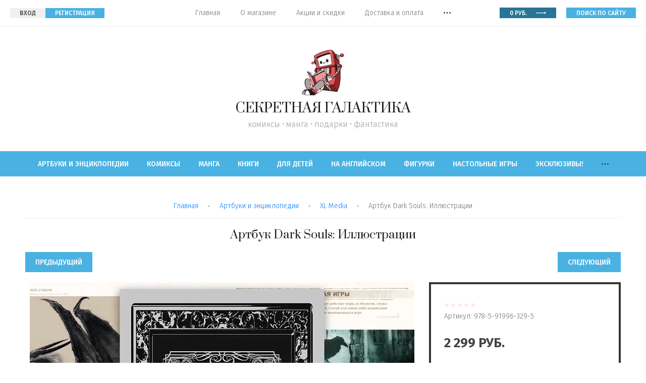

--- FILE ---
content_type: text/html; charset=utf-8
request_url: https://secretgalaxy.ru/dark-souls-design-works
body_size: 21370
content:

	<!doctype html>
<html lang="ru">
<head>
<meta charset="utf-8">
<meta name="robots" content="all"/>
<title>Артбук «Dark Souls: Иллюстрации» (18+). Купить в магазине комиксов «Секретная Галактика»!</title>
<!-- assets.top -->
<meta property="og:title" content="Артбук «Dark Souls: Иллюстрации» (18+). Купить в магазине комиксов «Секретная Галактика»!">
<meta name="twitter:title" content="Артбук «Dark Souls: Иллюстрации» (18+). Купить в магазине комиксов «Секретная Галактика»!">
<meta property="og:description" content="Купить артбук «Dark Souls: Иллюстрации» (16+) в Новосибирске! Изд. XL Media, 2021 г., твердый переплет, суперобложка (220х300 мм), 128 стр. Заказать онлайн в магазине комиксов «Секретная Галактика»! Доставка по России от 150 руб.">
<meta name="twitter:description" content="Купить артбук «Dark Souls: Иллюстрации» (16+) в Новосибирске! Изд. XL Media, 2021 г., твердый переплет, суперобложка (220х300 мм), 128 стр. Заказать онлайн в магазине комиксов «Секретная Галактика»! Доставка по России от 150 руб.">
<meta property="og:image" content="https://secretgalaxy.ru/thumb/2/_4BNSHmGI5Cte1qb_AXK-A/350r350/d/oblozhka_artbuk_dark_souls.jpg">
<meta name="twitter:image" content="https://secretgalaxy.ru/thumb/2/_4BNSHmGI5Cte1qb_AXK-A/350r350/d/oblozhka_artbuk_dark_souls.jpg">
<meta property="og:image:type" content="image/jpeg">
<meta property="og:image:width" content="350">
<meta property="og:image:height" content="350">
<meta property="og:type" content="website">
<meta property="og:url" content="https://secretgalaxy.ru/dark-souls-design-works">
<meta name="twitter:card" content="summary">
<!-- /assets.top -->

<meta name="description" content="Купить артбук «Dark Souls: Иллюстрации» (16+) в Новосибирске! Изд. XL Media, 2021 г., твердый переплет, суперобложка (220х300 мм), 128 стр. Заказать онлайн в магазине комиксов «Секретная Галактика»! Доставка по России от 150 руб.">
<meta name="keywords" content="Купить артбук «Dark Souls: Иллюстрации» (16+) в Новосибирске! Изд. XL Media, 2021 г., твердый переплет, суперобложка (220х300 мм), 128 стр. Заказать онлайн в магазине комиксов «Секретная Галактика»! Доставка по России от 150 руб.">
<meta name="SKYPE_TOOLBAR" content="SKYPE_TOOLBAR_PARSER_COMPATIBLE">
<meta name="viewport" content="width=device-width, initial-scale=1.0, maximum-scale=1.0, user-scalable=no">
<meta name="format-detection" content="telephone=no">
<meta http-equiv="x-rim-auto-match" content="none">

<link rel="stylesheet" href="/g/libs/jqueryui/datepicker/css/jquery-ui.css">
<link rel="stylesheet" href="/g/libs/lightgallery/v1.2.19/lightgallery.css">
<link href="https://fonts.googleapis.com/css?family=Fira+Sans:300,400,500,600,700,800,900&amp;subset=cyrillic,cyrillic-ext,latin-ext" rel="stylesheet">
<link href="https://fonts.googleapis.com/css?family=Prata&amp;subset=cyrillic,cyrillic-ext" rel="stylesheet">

<link rel="stylesheet" href="/g/libs/simplebar/css/simplebar.css">
<link rel="stylesheet" href="/g/libs/remodal/css/remodal.css">
<link rel="stylesheet" href="/g/libs/remodal/css/remodal-default-theme.css">

<script src="/g/libs/jquery/1.10.2/jquery.min.js" charset="utf-8"></script>
<script src="/g/libs/jqueryui/datepicker/js/jquery-ui.min.js" charset="utf-8"></script>

	<link rel="stylesheet" href="/g/css/styles_articles_tpl.css">
<link rel='stylesheet' type='text/css' href='/shared/highslide-4.1.13/highslide.min.css'/>
<script type='text/javascript' src='/shared/highslide-4.1.13/highslide-full.packed.js'></script>
<script type='text/javascript'>
hs.graphicsDir = '/shared/highslide-4.1.13/graphics/';
hs.outlineType = null;
hs.showCredits = false;
hs.lang={cssDirection:'ltr',loadingText:'Загрузка...',loadingTitle:'Кликните чтобы отменить',focusTitle:'Нажмите чтобы перенести вперёд',fullExpandTitle:'Увеличить',fullExpandText:'Полноэкранный',previousText:'Предыдущий',previousTitle:'Назад (стрелка влево)',nextText:'Далее',nextTitle:'Далее (стрелка вправо)',moveTitle:'Передвинуть',moveText:'Передвинуть',closeText:'Закрыть',closeTitle:'Закрыть (Esc)',resizeTitle:'Восстановить размер',playText:'Слайд-шоу',playTitle:'Слайд-шоу (пробел)',pauseText:'Пауза',pauseTitle:'Приостановить слайд-шоу (пробел)',number:'Изображение %1/%2',restoreTitle:'Нажмите чтобы посмотреть картинку, используйте мышь для перетаскивания. Используйте клавиши вперёд и назад'};</script>

            <!-- 46b9544ffa2e5e73c3c971fe2ede35a5 -->
            <script src='/shared/s3/js/lang/ru.js'></script>
            <script src='/shared/s3/js/common.min.js'></script>
        <link rel='stylesheet' type='text/css' href='/shared/s3/css/calendar.css' /><link rel="icon" href="/favicon.ico" type="image/x-icon">

<!--s3_require-->
<link rel="stylesheet" href="/g/basestyle/1.0.1/user/user.css" type="text/css"/>
<link rel="stylesheet" href="/g/basestyle/1.0.1/user/user.lightblue.css" type="text/css"/>
<script type="text/javascript" src="/g/basestyle/1.0.1/user/user.js" async></script>
<!--/s3_require-->

<link rel='stylesheet' type='text/css' href='/t/images/__csspatch/2/patch.css'/>
			
		
		
		
			<link rel="stylesheet" type="text/css" href="/g/shop2v2/default/css/theme.less.css">		
			<script type="text/javascript" src="/g/printme.js"></script>
		<script type="text/javascript" src="/g/shop2v2/default/js/tpl.js"></script>
		<script type="text/javascript" src="/g/shop2v2/default/js/baron.min.js"></script>
		
			<script type="text/javascript" src="/g/shop2v2/default/js/shop2.2.js"></script>
		
	<script type="text/javascript">shop2.init({"productRefs": {"256571102":{"cml_kolichestvo_stranic_87612716":{"128":["354882902"]},"cml_format_4100592035":{"\u0422\u0432\u0435\u0440\u0434\u044b\u0439 \u043f\u0435\u0440\u0435\u043f\u043b\u0435\u0442, \u0441\u0443\u043f\u0435\u0440\u043e\u0431\u043b\u043e\u0436\u043a\u0430 220\u0445300 \u043c\u043c":["354882902"]},"cml_vozrast_1251051070":{"18+":["354882902"]},"cml_god_izdaniya_2902970579":{"2021":["354882902"]},"nazvanie_na_originale":{"Dark Souls: Design Works (2012)":["354882902"]},"azyk":{"\u0420\u0443\u0441\u0441\u043a\u0438\u0439":["354882902"]}}},"apiHash": {"getPromoProducts":"b0320595663ce076b3a782bcb8044bb5","getSearchMatches":"5a4681bf45f7ce82733e1921959e4158","getFolderCustomFields":"e7ca17f76d94b49dd29495dfdae7bdf0","getProductListItem":"f8c54167de2688597de23f7bc49fce4c","cartAddItem":"de6f75ef0bc4786ae61c9693ad697ef9","cartRemoveItem":"4159bcecc1a604761c91ffa3536a64ab","cartUpdate":"ef16e8605ea26b6a020d6a9e8b2f33c9","cartRemoveCoupon":"62e9b2167350be6211a80c4739513acb","cartAddCoupon":"2153fb9943c540712e97b5df4d67041d","deliveryCalc":"755411c575ba2228972265a978a248a0","printOrder":"c9f07cac79b0760e51dbd28158f64212","cancelOrder":"fa6797abbfeb1fc9bdaee563748b650d","cancelOrderNotify":"d3235ee7089a44c9baadd273adb1f084","repeatOrder":"ebfd5e081817482d008e0b95ad9b4eb2","paymentMethods":"da009052c74b6254b846bd8b55efe1e4","compare":"84875d95cee6941eade5e33161cbcb81"},"hash": null,"verId": 2417868,"mode": "product","step": "","uri": "/magazin","IMAGES_DIR": "/d/","my": {"ya_pay_widget_theme":"BnplPreview","show_sections":true,"lazy_load_subpages":true,"preorder_alias":"\u041f\u043e\u0434 \u0437\u0430\u043a\u0430\u0437","hide_in_search":["folders","new","special"]},"shop2_cart_order_payments": 1,"cf_margin_price_enabled": 0,"maps_yandex_key":"","maps_google_key":""});</script>

    <link rel="stylesheet" href="/t/v784/images/theme7/theme.scss.css">


<style>
@media all and (max-width: 639px) {
	#shop2-msg {
		left: 50% !important;
		margin-left: -80px;
	}
}
</style>



<!--[if lt IE 10]>
<script src="/g/libs/ie9-svg-gradient/0.0.1/ie9-svg-gradient.min.js"></script>
<script src="/g/libs/jquery-placeholder/2.0.7/jquery.placeholder.min.js"></script>
<script src="/g/libs/jquery-textshadow/0.0.1/jquery.textshadow.min.js"></script>
<script src="/g/s3/misc/ie/0.0.1/ie.js"></script>
<![endif]-->
<!--[if lt IE 9]>
<script src="/g/libs/html5shiv/html5.js"></script>
<![endif]-->
<link rel="stylesheet" href="/t/v784/images/css/site_addons.scss.css">
<link rel="stylesheet" href="/t/v784/images/site.addons.scss.css">
</head>
<body class="site">
	
	<div class="site__wrapper">
		<div class="full-search">
			<span class="full-search__close">&nbsp;</span>
			<div class="full-search__inner">
				
	
<div class="shop2-block search-form ">
	<div class="search-rows">
		<form action="/magazin/search" enctype="multipart/form-data">
			<input type="hidden" name="sort_by" value=""/>
			
							<div class="row">
					<label class="row-title" for="shop2-name">Поиск по названию:</label>
					<div class="row-body gr-style">
						<input type="text" name="s[name]" size="20" id="shop2-name" value="" />
					</div>
				</div>
			
							<div class="row">
					<div class="row-title">Цена (руб.):</div>
					<div class="row-body gr-style">
						<label class="input-from">
							<input name="s[price][min]" type="text" size="5" class="small" value="" />
						</label>
						<label class="input-to">
							<input name="s[price][max]" type="text" size="5" class="small" value="" />
						</label>
					</div>
				</div>
			
			
							<div class="row">
					<label class="row-title" for="shop2-text">Поиск по описанию:</label>
					<div class="row-body gr-style">
						<input type="text" name="search_text" size="20" id="shop2-text"  value="" />
					</div>
				</div>
			
			
			
						<div id="shop2_search_global_fields">
				
										</div>
						
			
						
			

							<div class="row rez_page">
					<div class="row-title">Результатов на странице:</div>
					<div class="row-body gr-style">
						<select name="s[products_per_page]">
																														<option value="99">99</option>
													</select>
					</div>
				</div>
			
			<div class="row-btn">
				<button type="submit" class="search-btn gr-btn1">Найти</button>
			</div>
		<re-captcha data-captcha="recaptcha"
     data-name="captcha"
     data-sitekey="6LcYvrMcAAAAAKyGWWuW4bP1De41Cn7t3mIjHyNN"
     data-lang="ru"
     data-rsize="invisible"
     data-type="image"
     data-theme="light"></re-captcha></form>
	</div>
</div><!-- Search Form -->			</div>
		</div>

		<div class="mobile-folders">
			<span class="folders-close">&nbsp;</span>
			<div class="mobile-folders__wrapper">
				<div class="mobile-folders__wrap">
					<div class="mobile-cabinet">
						<a href="#">Личный кабинет</a>
					</div>
					<div class="mobile-folders__inner"></div>
				</div>
			</div>
			<div class="mobile-login">
				<span class="mobile-login__back">НАЗАД</span>
				<span class="mobile-login__reg">РЕГИСТРАЦИЯ</span>
			</div>
			<div class="mobile-reg">
				<span class="mobile-reg__back">НАЗАД</span>
			</div>
		</div>

		<header role="banner" class="site-header">
			<div class="site-header__top">
				<div class="site-header__top_inner">
					<div class="site-header__left">
						<div class="mobile-btns">
							<span class="menu-burger">&nbsp;</span>
							<span class="folders-burger">Каталог товаров</span>
						</div>
													<div class="login-btns">
								<a href="#login-form" class="login-btns__ent">ВХОД</a>
								<a href="#reg-form" class="login-btns__reg">РЕГИСТРАЦИЯ</a>
							</div>
											</div>
					<div class="site-header__mid">
						<nav class="top-nav">
														    <ul class="top-nav__menu menu-default">
							        							
							            							
							            							                <li class="has opened"><a href="/">Главная<span class="menu-arrow">&nbsp;</span></a>
							            							            							
							        							
							            							                							                        </li>
							                    							                							            							
							            							                <li class="has"><a href="/about">О магазине<span class="menu-arrow">&nbsp;</span></a>
							            							            							
							        							
							            							                							                        <ul>
							                    							            							
							            							                <li class=""><a href="/napishite-nam">Напишите нам</a>
							            							            							
							        							
							            							                							                        </li>
							                    							                            </ul>
							                        </li>
							                    							                							            							
							            							                <li class=""><a href="/aktsii">Акции и скидки</a>
							            							            							
							        							
							            							                							                        </li>
							                    							                							            							
							            							                <li class=""><a href="/delivery">Доставка и оплата</a>
							            							            							
							        							
							            							                							                        </li>
							                    							                							            							
							            							                <li class=""><a href="/otzyvy">Отзывы</a>
							            							            							
							        							
							            							                							                        </li>
							                    							                							            							
							            							                <li class=""><a href="/kontakty">Контакты</a>
							            							            							
							        							        </li>
							    </ul>
							    													</nav>
					</div>
					<div class="site-header__right">
						<div class="cart-block">
															<div id="shop2-cart-preview">
	<a href="/magazin/cart">
		0 <span>руб.</span>
	</a>
</div><!-- Cart Preview -->													</div>
						<div class="search-block">
							<span class="search-block__btn">поиск по сайту</span>
						</div>
					</div>
				</div>
			</div>
			<div class="site-header__center">
				<div class="site-header__center_inner">
											<div class="site-logo">
																					<a href="/">
								<img src="/thumb/2/awN0xHtUGcjGYQFOsai4wQ/90c90/d/bez_imeni-1.jpg" alt="" />
							</a>
						</div>
																<div class="site-name">
							<a href="/">СЕКРЕТНАЯ ГАЛАКТИКА</a>
						</div>
																<div class="site-desc">
							<a href="/">комиксы • манга • подарки • фантастика</a>
						</div>
									</div>
			</div>
			<div class="site-header__bottom">
				<div class="site-header__bottom_inner">
					<div class="site-folders">
						
						<ul class="site-folders__list menu-default">
													         						         						         						         						    						         						              						              						                   <li class="sublevel"><a class="hasArrow" href="/artbooks">Артбуки и энциклопедии<span class="folder-arrow"></span></a>
						              						         						         						         						         						    						         						              						                   						                        <ul>
						                            <li class="parentItem"><a href="/artbooks">Артбуки и энциклопедии</a></li>
						                    							              						              						                   <li class=""><a href="/magazin/folder/115048300">Книжный клуб Фантастика</a>
						              						         						         						         						         						    						         						              						                   						                        </li>
						                        						                   						              						              						                   <li class=""><a href="/magazin/folder/115049100">XL Media</a>
						              						         						         						         						         						    						         						              						                   						                        </li>
						                        						                   						              						              						                   <li class=""><a href="/magazin/folder/115049300">Белый Единорог</a>
						              						         						         						         						         						    						         						              						                   						                        </li>
						                        						                   						              						              						                   <li class=""><a href="/magazin/folder/115048700">Эксмо</a>
						              						         						         						         						         						    						         						              						                   						                        </li>
						                        						                   						              						              						                   <li class=""><a href="/magazin/folder/115048900">Азбука</a>
						              						         						         						         						         						    						         						              						                   						                        </li>
						                        						                   						              						              						                   <li class=""><a href="/magazin/folder/115048100">АСТ</a>
						              						         						         						         						         						    						         						              						                   						                        </li>
						                        						                   						              						              						                   <li class=""><a href="/magazin/folder/115049500">Комильфо</a>
						              						         						         						         						         						    						         						              						                   						                        </li>
						                        						                   						              						              						                   <li class=""><a href="/magazin/folder/115049700">Другое</a>
						              						         						         						         						         						    						         						              						                   						                        </li>
						                        						                   						              						              						                   <li class=""><a href="/magazin/folder/61225501">Самоучители по рисованию</a>
						              						         						         						         						         						    						         						              						                   						                        </li>
						                        						                   						              						              						                   <li class=""><a href="/magazin/folder/157356506">Поваренные книги</a>
						              						         						         						         						         						    						         						              						                   						                        </li>
						                        						                   						              						              						                   <li class=""><a href="/magazin/folder/157689106">Книги с иллюстрациями</a>
						              						         						         						         						         						    						         						              						                   						                        </li>
						                        						                             </ul></li>
						                        						                   						              						              						                   <li class="sublevel"><a class="hasArrow" href="/comics">Комиксы<span class="folder-arrow"></span></a>
						              						         						         						         						         						    						         						              						                   						                        <ul>
						                            <li class="parentItem"><a href="/comics">Комиксы</a></li>
						                    							              						              						                   <li class=""><a href="/komilfo">Комильфо</a>
						              						         						         						         						         						    						         						              						                   						                        </li>
						                        						                   						              						              						                   <li class="sublevel"><a class="hasArrow" href="/azbooka">Азбука<span class="folder-arrow"></span></a>
						              						         						         						         						         						    						         						              						                   						                        <ul>
						                            <li class="parentItem"><a href="/azbooka">Азбука</a></li>
						                    							              						              						                   <li class=""><a href="/magazin/folder/115045500">Синглы</a>
						              						         						         						         						         						    						         						              						                   						                        </li>
						                        						                   						              						              						                   <li class=""><a href="/magazin/folder/115045700">Сборники</a>
						              						         						         						         						         						    						         						              						                   						                        </li>
						                        						                             </ul></li>
						                        						                   						              						              						                   <li class="sublevel"><a class="hasArrow" href="/bubble">Bubble Comics<span class="folder-arrow"></span></a>
						              						         						         						         						         						    						         						              						                   						                        <ul>
						                            <li class="parentItem"><a href="/bubble">Bubble Comics</a></li>
						                    							              						              						                   <li class=""><a href="/magazin/folder/115040700">Синглы</a>
						              						         						         						         						         						    						         						              						                   						                        </li>
						                        						                   						              						              						                   <li class=""><a href="/magazin/folder/115040900">Сборники</a>
						              						         						         						         						         						    						         						              						                   						                        </li>
						                        						                             </ul></li>
						                        						                   						              						              						                   <li class=""><a href="/phoenix">Студия Феникс</a>
						              						         						         						         						         						    						         						              						                   						                        </li>
						                        						                   						              						              						                   <li class=""><a href="/comfed">КомФедерация</a>
						              						         						         						         						         						    						         						              						                   						                        </li>
						                        						                   						              						              						                   <li class=""><a href="/ramona">Рамона</a>
						              						         						         						         						         						    						         						              						                   						                        </li>
						                        						                   						              						              						                   <li class=""><a href="/magazin/folder/115039100">Vicious Membrane</a>
						              						         						         						         						         						    						         						              						                   						                        </li>
						                        						                   						              						              						                   <li class=""><a href="/magazin/folder/115044300">XL Media</a>
						              						         						         						         						         						    						         						              						                   						                        </li>
						                        						                   						              						              						                   <li class=""><a href="/alpaca">Alpaca</a>
						              						         						         						         						         						    						         						              						                   						                        </li>
						                        						                   						              						              						                   <li class=""><a href="/zodiak">Зодиак</a>
						              						         						         						         						         						    						         						              						                   						                        </li>
						                        						                   						              						              						                   <li class=""><a href="/boomkniga">Бумкнига</a>
						              						         						         						         						         						    						         						              						                   						                        </li>
						                        						                   						              						              						                   <li class=""><a href="/terletski">Терлецки Комикс</a>
						              						         						         						         						         						    						         						              						                   						                        </li>
						                        						                   						              						              						                   <li class=""><a href="/molot">MOLOT HardCorp</a>
						              						         						         						         						         						    						         						              						                   						                        </li>
						                        						                   						              						              						                   <li class=""><a href="/magazin/folder/115041900">Книжный клуб Фантастика</a>
						              						         						         						         						         						    						         						              						                   						                        </li>
						                        						                   						              						              						                   <li class=""><a href="/jellyfishjam">Jellyfish Jam</a>
						              						         						         						         						         						    						         						              						                   						                        </li>
						                        						                   						              						              						                   <li class=""><a href="/magazin/folder/115046100">АСТ</a>
						              						         						         						         						         						    						         						              						                   						                        </li>
						                        						                   						              						              						                   <li class=""><a href="/magazin/folder/115043700">Эксмо</a>
						              						         						         						         						         						    						         						              						                   						                        </li>
						                        						                   						              						              						                   <li class=""><a href="/magazin/folder/115038100">Palma Press</a>
						              						         						         						         						         						    						         						              						                   						                        </li>
						                        						                   						              						              						                   <li class=""><a href="/magazin/folder/115038700">Росмэн</a>
						              						         						         						         						         						    						         						              						                   						                        </li>
						                        						                   						              						              						                   <li class=""><a href="/magazin/folder/115039300">Белое Яблоко</a>
						              						         						         						         						         						    						         						              						                   						                        </li>
						                        						                   						              						              						                   <li class=""><a href="/deagostini">DeAgostini</a>
						              						         						         						         						         						    						         						              						                   						                        </li>
						                        						                   						              						              						                   <li class=""><a href="/parallel">Parallel Comics</a>
						              						         						         						         						         						    						         						              						                   						                        </li>
						                        						                   						              						              						                   <li class=""><a href="/magazin/folder/115040100">Alden Comics</a>
						              						         						         						         						         						    						         						              						                   						                        </li>
						                        						                   						              						              						                   <li class="sublevel"><a class="hasArrow" href="/magazin/folder/115041100">Hachette<span class="folder-arrow"></span></a>
						              						         						         						         						         						    						         						              						                   						                        <ul>
						                            <li class="parentItem"><a href="/magazin/folder/115041100">Hachette</a></li>
						                    							              						              						                   <li class=""><a href="/magazin/folder/163306301">Супергерои Marvel. Официальная коллекция (красная)</a>
						              						         						         						         						         						    						         						              						                   						                        </li>
						                        						                   						              						              						                   <li class=""><a href="/magazin/folder/163307301">Официальная коллекция комиксов Marvel (черная)</a>
						              						         						         						         						         						    						         						              						                   						                        </li>
						                        						                             </ul></li>
						                        						                   						              						              						                   <li class=""><a href="/zangavar">Zangavar</a>
						              						         						         						         						         						    						         						              						                   						                        </li>
						                        						                   						              						              						                   <li class=""><a href="/drugoeid">Другое издательство</a>
						              						         						         						         						         						    						         						              						                   						                        </li>
						                        						                   						              						              						                   <li class=""><a href="/magazin/folder/115038500">ИДК</a>
						              						         						         						         						         						    						         						              						                   						                        </li>
						                        						                   						              						              						                   <li class=""><a href="/magazin/folder/115042100">Фабрика комиксов</a>
						              						         						         						         						         						    						         						              						                   						                        </li>
						                        						                   						              						              						                   <li class=""><a href="/magazin/folder/115042300">Fanzon</a>
						              						         						         						         						         						    						         						              						                   						                        </li>
						                        						                   						              						              						                   <li class=""><a href="/magazin/folder/115042700">Сокол</a>
						              						         						         						         						         						    						         						              						                   						                        </li>
						                        						                   						              						              						                   <li class=""><a href="/altgraph_comics">Alt Graph</a>
						              						         						         						         						         						    						         						              						                   						                        </li>
						                        						                   						              						              						                   <li class=""><a href="/magazin/folder/115043300">МИФ</a>
						              						         						         						         						         						    						         						              						                   						                        </li>
						                        						                   						              						              						                   <li class=""><a href="/magazin/folder/115043500">Колибри</a>
						              						         						         						         						         						    						         						              						                   						                        </li>
						                        						                   						              						              						                   <li class=""><a href="/magazin/folder/115043900">Illusion Studios</a>
						              						         						         						         						         						    						         						              						                   						                        </li>
						                        						                   						              						              						                   <li class=""><a href="/whiteunicorn">Белый Единорог</a>
						              						         						         						         						         						    						         						              						                   						                        </li>
						                        						                   						              						              						                   <li class=""><a href="/magazin/folder/115042900">Salben</a>
						              						         						         						         						         						    						         						              						                   						                        </li>
						                        						                   						              						              						                   <li class=""><a href="/magazin/folder/31691707">КИМ Комикс</a>
						              						         						         						         						         						    						         						              						                   						                        </li>
						                        						                   						              						              						                   <li class=""><a href="/magazin/folder/115040300">Махаон</a>
						              						         						         						         						         						    						         						              						                   						                        </li>
						                        						                   						              						              						                   <li class=""><a href="/wizart">Wizart Comics</a>
						              						         						         						         						         						    						         						              						                   						                        </li>
						                        						                   						              						              						                   <li class=""><a href="/magazin/folder/137295306">АУФ</a>
						              						         						         						         						         						    						         						              						                   						                        </li>
						                        						                   						              						              						                   <li class=""><a href="/magazin/folder/157780506">Питер</a>
						              						         						         						         						         						    						         						              						                   						                        </li>
						                        						                   						              						              						                   <li class=""><a href="/magazin/folder/157780706">Hobby World</a>
						              						         						         						         						         						    						         						              						                   						                        </li>
						                        						                   						              						              						                   <li class=""><a href="/magazin/folder/157780906">Комикс Паблишер</a>
						              						         						         						         						         						    						         						              						                   						                        </li>
						                        						                   						              						              						                   <li class=""><a href="/magazin/folder/115041500">Самиздат</a>
						              						         						         						         						         						    						         						              						                   						                        </li>
						                        						                   						              						              						                   <li class=""><a href="/magazin/folder/115041700">Другое</a>
						              						         						         						         						         						    						         						              						                   						                        </li>
						                        						                             </ul></li>
						                        						                   						              						              						                   <li class="sublevel"><a class="hasArrow" href="/manga">Манга<span class="folder-arrow"></span></a>
						              						         						         						         						         						    						         						              						                   						                        <ul>
						                            <li class="parentItem"><a href="/manga">Манга</a></li>
						                    							              						              						                   <li class=""><a href="/magazin/folder/115022700">XL Media</a>
						              						         						         						         						         						    						         						              						                   						                        </li>
						                        						                   						              						              						                   <li class=""><a href="/magazin/folder/115022500">Азбука</a>
						              						         						         						         						         						    						         						              						                   						                        </li>
						                        						                   						              						              						                   <li class=""><a href="/istari">Истари Комикс</a>
						              						         						         						         						         						    						         						              						                   						                        </li>
						                        						                   						              						              						                   <li class=""><a href="/magazin/folder/115021700">Фабрика комиксов</a>
						              						         						         						         						         						    						         						              						                   						                        </li>
						                        						                   						              						              						                   <li class=""><a href="/altgraph_manga">Alt Graph</a>
						              						         						         						         						         						    						         						              						                   						                        </li>
						                        						                   						              						              						                   <li class=""><a href="/magazin/folder/289498900">Книжный клуб Фантастика</a>
						              						         						         						         						         						    						         						              						                   						                        </li>
						                        						                   						              						              						                   <li class=""><a href="/magazin/folder/115021900">АСТ</a>
						              						         						         						         						         						    						         						              						                   						                        </li>
						                        						                   						              						              						                   <li class=""><a href="/magazin/folder/115022100">Другое</a>
						              						         						         						         						         						    						         						              						                   						                        </li>
						                        						                   						              						              						                   <li class=""><a href="/magazin/folder/141915704">Комильфо</a>
						              						         						         						         						         						    						         						              						                   						                        </li>
						                        						                             </ul></li>
						                        						                   						              						              						                   <li class="sublevel"><a class="hasArrow" href="/books">Книги<span class="folder-arrow"></span></a>
						              						         						         						         						         						    						         						              						                   						                        <ul>
						                            <li class="parentItem"><a href="/books">Книги</a></li>
						                    							              						              						                   <li class="sublevel"><a class="hasArrow" href="/magazin/folder/115035700">Non-fiction<span class="folder-arrow"></span></a>
						              						         						         						         						         						    						         						              						                   						                        <ul>
						                            <li class="parentItem"><a href="/magazin/folder/115035700">Non-fiction</a></li>
						                    							              						              						                   <li class=""><a href="/magazin/folder/115035900">Питер</a>
						              						         						         						         						         						    						         						              						                   						                        </li>
						                        						                   						              						              						                   <li class=""><a href="/magazin/folder/115036100">Белое Яблоко</a>
						              						         						         						         						         						    						         						              						                   						                        </li>
						                        						                   						              						              						                   <li class=""><a href="/magazin/folder/115036500">Эксмо</a>
						              						         						         						         						         						    						         						              						                   						                        </li>
						                        						                   						              						              						                   <li class=""><a href="/magazin/folder/115036700">Азбука</a>
						              						         						         						         						         						    						         						              						                   						                        </li>
						                        						                   						              						              						                   <li class=""><a href="/magazin/folder/115036300">АСТ</a>
						              						         						         						         						         						    						         						              						                   						                        </li>
						                        						                             </ul></li>
						                        						                   						              						              						                   <li class="sublevel"><a class="hasArrow" href="/magazin/folder/115036900">Художественная литература<span class="folder-arrow"></span></a>
						              						         						         						         						         						    						         						              						                   						                        <ul>
						                            <li class="parentItem"><a href="/magazin/folder/115036900">Художественная литература</a></li>
						                    							              						              						                   <li class=""><a href="/magazin/folder/115037100">Эксмо</a>
						              						         						         						         						         						    						         						              						                   						                        </li>
						                        						                   						              						              						                   <li class=""><a href="/ffan">Книжный клуб Фантастика</a>
						              						         						         						         						         						    						         						              						                   						                        </li>
						                        						                   						              						              						                   <li class=""><a href="/magazin/folder/115037500">Азбука</a>
						              						         						         						         						         						    						         						              						                   						                        </li>
						                        						                   						              						              						                   <li class=""><a href="/magazin/folder/115037700">АСТ</a>
						              						         						         						         						         						    						         						              						                   						                        </li>
						                        						                   						              						              						                   <li class=""><a href="/magazin/folder/134904706">Popcorn Books</a>
						              						         						         						         						         						    						         						              						                   						                        </li>
						                        						                             </ul></li>
						                        						                             </ul></li>
						                        						                   						              						              						                   <li class="sublevel"><a class="hasArrow" href="/magazin/folder/115026100">Для детей<span class="folder-arrow"></span></a>
						              						         						         						         						         						    						         						              						                   						                        <ul>
						                            <li class="parentItem"><a href="/magazin/folder/115026100">Для детей</a></li>
						                    							              						              						                   <li class=""><a href="/magazin/folder/115026300">Книги для творчества/развития</a>
						              						         						         						         						         						    						         						              						                   						                        </li>
						                        						                   						              						              						                   <li class=""><a href="/magazin/folder/115026500">Учимся читать</a>
						              						         						         						         						         						    						         						              						                   						                        </li>
						                        						                   						              						              						                   <li class=""><a href="/magazin/folder/115026700">Раскраски/рисовалки</a>
						              						         						         						         						         						    						         						              						                   						                        </li>
						                        						                   						              						              						                   <li class=""><a href="/magazin/folder/115026900">Гравити Фолз!</a>
						              						         						         						         						         						    						         						              						                   						                        </li>
						                        						                             </ul></li>
						                        						                   						              						              						                   <li class="sublevel"><a class="hasArrow" href="/magazin/folder/115027300">На английском<span class="folder-arrow"></span></a>
						              						         						         						         						         						    						         						              						                   						                        <ul>
						                            <li class="parentItem"><a href="/magazin/folder/115027300">На английском</a></li>
						                    							              						              						                   <li class=""><a href="/magazin/folder/115048500">Артбуки и журналы</a>
						              						         						         						         						         						    						         						              						                   						                        </li>
						                        						                   						              						              						                   <li class="sublevel"><a class="hasArrow" href="/magazin/folder/115027900">Marvel Comics<span class="folder-arrow"></span></a>
						              						         						         						         						         						    						         						              						                   						                        <ul>
						                            <li class="parentItem"><a href="/magazin/folder/115027900">Marvel Comics</a></li>
						                    							              						              						                   <li class=""><a href="/magazin/folder/115028100">Синглы</a>
						              						         						         						         						         						    						         						              						                   						                        </li>
						                        						                   						              						              						                   <li class=""><a href="/magazin/folder/115028300">TPB/HC</a>
						              						         						         						         						         						    						         						              						                   						                        </li>
						                        						                             </ul></li>
						                        						                   						              						              						                   <li class="sublevel"><a class="hasArrow" href="/magazin/folder/115030500">DC Comics<span class="folder-arrow"></span></a>
						              						         						         						         						         						    						         						              						                   						                        <ul>
						                            <li class="parentItem"><a href="/magazin/folder/115030500">DC Comics</a></li>
						                    							              						              						                   <li class=""><a href="/magazin/folder/115030700">Синглы</a>
						              						         						         						         						         						    						         						              						                   						                        </li>
						                        						                   						              						              						                   <li class=""><a href="/magazin/folder/115030900">TPB/HC</a>
						              						         						         						         						         						    						         						              						                   						                        </li>
						                        						                             </ul></li>
						                        						                   						              						              						                   <li class="sublevel"><a class="hasArrow" href="/magazin/folder/115029300">Dark Horse Comics<span class="folder-arrow"></span></a>
						              						         						         						         						         						    						         						              						                   						                        <ul>
						                            <li class="parentItem"><a href="/magazin/folder/115029300">Dark Horse Comics</a></li>
						                    							              						              						                   <li class=""><a href="/magazin/folder/115029500">Синглы</a>
						              						         						         						         						         						    						         						              						                   						                        </li>
						                        						                   						              						              						                   <li class=""><a href="/magazin/folder/115029700">TPB/HC</a>
						              						         						         						         						         						    						         						              						                   						                        </li>
						                        						                             </ul></li>
						                        						                   						              						              						                   <li class="sublevel"><a class="hasArrow" href="/magazin/folder/115029900">Image Comics<span class="folder-arrow"></span></a>
						              						         						         						         						         						    						         						              						                   						                        <ul>
						                            <li class="parentItem"><a href="/magazin/folder/115029900">Image Comics</a></li>
						                    							              						              						                   <li class=""><a href="/magazin/folder/115030100">Синглы</a>
						              						         						         						         						         						    						         						              						                   						                        </li>
						                        						                   						              						              						                   <li class=""><a href="/magazin/folder/115030300">TPB/HC</a>
						              						         						         						         						         						    						         						              						                   						                        </li>
						                        						                             </ul></li>
						                        						                   						              						              						                   <li class="sublevel"><a class="hasArrow" href="/magazin/folder/115027500">Valiant Comics<span class="folder-arrow"></span></a>
						              						         						         						         						         						    						         						              						                   						                        <ul>
						                            <li class="parentItem"><a href="/magazin/folder/115027500">Valiant Comics</a></li>
						                    							              						              						                   <li class=""><a href="/magazin/folder/115027700">Синглы</a>
						              						         						         						         						         						    						         						              						                   						                        </li>
						                        						                             </ul></li>
						                        						                   						              						              						                   <li class=""><a href="/magazin/folder/115028500">IDW</a>
						              						         						         						         						         						    						         						              						                   						                        </li>
						                        						                   						              						              						                   <li class="sublevel"><a class="hasArrow" href="/magazin/folder/115028700">Другие<span class="folder-arrow"></span></a>
						              						         						         						         						         						    						         						              						                   						                        <ul>
						                            <li class="parentItem"><a href="/magazin/folder/115028700">Другие</a></li>
						                    							              						              						                   <li class=""><a href="/magazin/folder/115028900">Синглы</a>
						              						         						         						         						         						    						         						              						                   						                        </li>
						                        						                   						              						              						                   <li class=""><a href="/magazin/folder/115029100">TPB/HC</a>
						              						         						         						         						         						    						         						              						                   						                        </li>
						                        						                             </ul></li>
						                        						                             </ul></li>
						                        						                   						              						              						                   <li class="sublevel"><a class="hasArrow" href="/figures">Фигурки<span class="folder-arrow"></span></a>
						              						         						         						         						         						    						         						              						                   						                        <ul>
						                            <li class="parentItem"><a href="/figures">Фигурки</a></li>
						                    							              						              						                   <li class=""><a href="/magazin/folder/167675702">Мини-бюсты</a>
						              						         						         						         						         						    						         						              						                   						                        </li>
						                        						                   						              						              						                   <li class=""><a href="/plush">Плюш</a>
						              						         						         						         						         						    						         						              						                   						                        </li>
						                        						                   						              						              						                   <li class="sublevel"><a class="hasArrow" href="/funko">Funko<span class="folder-arrow"></span></a>
						              						         						         						         						         						    						         						              						                   						                        <ul>
						                            <li class="parentItem"><a href="/funko">Funko</a></li>
						                    							              						              						                   <li class=""><a href="/funko-pop">Funko POP!</a>
						              						         						         						         						         						    						         						              						                   						                        </li>
						                        						                   						              						              						                   <li class=""><a href="/magazin/folder/239604501">Funko Rock Candy</a>
						              						         						         						         						         						    						         						              						                   						                        </li>
						                        						                   						              						              						                   <li class=""><a href="/magazin/folder/115034300">Брелоки Funko POP!</a>
						              						         						         						         						         						    						         						              						                   						                        </li>
						                        						                   						              						              						                   <li class="sublevel"><a class="hasArrow" href="/magazin/folder/256617300">Mystery Minis<span class="folder-arrow"></span></a>
						              						         						         						         						         						    						         						              						                   						                        </li>
						                        						                             </ul></li>
						                        						                   						              						              						                   <li class=""><a href="/marvel-legends">Marvel Legends</a>
						              						         						         						         						         						    						         						              						                   						                        </li>
						                        						                             </ul></li>
						                        						                   						              						              						                   <li class=""><a href="/magazin/folder/115046300">Настольные игры</a>
						              						         						         						         						         						    						         						              						                   						                        </li>
						                        						                   						              						              						                   <li class=""><a href="/exclusives">Эксклюзивы!</a>
						              						         						         						         						         						    						         						              						                   						                        </li>
						                        						                   						              						              						                   <li class="sublevel"><a class="hasArrow" href="/magazin/folder/115031100">Атрибутика<span class="folder-arrow"></span></a>
						              						         						         						         						         						    						         						              						                   						                        <ul>
						                            <li class="parentItem"><a href="/magazin/folder/115031100">Атрибутика</a></li>
						                    							              						              						                   <li class=""><a href="/magazin/folder/115031300">Закладки</a>
						              						         						         						         						         						    						         						              						                   						                        </li>
						                        						                   						              						              						                   <li class="sublevel"><a class="hasArrow" href="/magazin/folder/115031500">Значки<span class="folder-arrow"></span></a>
						              						         						         						         						         						    						         						              						                   						                        <ul>
						                            <li class="parentItem"><a href="/magazin/folder/115031500">Значки</a></li>
						                    							              						              						                   <li class=""><a href="/magazin/folder/115031900">Пины металлические</a>
						              						         						         						         						         						    						         						              						                   						                        </li>
						                        						                             </ul></li>
						                        						                   						              						              						                   <li class="sublevel"><a class="hasArrow" href="/magazin/folder/115032100">Блокноты<span class="folder-arrow"></span></a>
						              						         						         						         						         						    						         						              						                   						                        <ul>
						                            <li class="parentItem"><a href="/magazin/folder/115032100">Блокноты</a></li>
						                    							              						              						                   <li class=""><a href="/magazin/folder/115032300">Скетчбуки</a>
						              						         						         						         						         						    						         						              						                   						                        </li>
						                        						                   						              						              						                   <li class=""><a href="/magazin/folder/115032500">Тетради</a>
						              						         						         						         						         						    						         						              						                   						                        </li>
						                        						                   						              						              						                   <li class=""><a href="/magazin/folder/115032700">Ежедневники</a>
						              						         						         						         						         						    						         						              						                   						                        </li>
						                        						                             </ul></li>
						                        						                   						              						              						                   <li class=""><a href="/postcards">Открытки</a>
						              						         						         						         						         						    						         						              						                   						                        </li>
						                        						                   						              						              						                   <li class=""><a href="/magazin/folder/115033100">Нашивки</a>
						              						         						         						         						         						    						         						              						                   						                        </li>
						                        						                   						              						              						                   <li class=""><a href="/magazin/folder/115033300">Кошельки</a>
						              						         						         						         						         						    						         						              						                   						                        </li>
						                        						                   						              						              						                   <li class=""><a href="/magazin/folder/115033700">Кружки</a>
						              						         						         						         						         						    						         						              						                   						                        </li>
						                        						                   						              						              						                   <li class=""><a href="/stickers">Стикеры</a>
						              						         						         						         						         						    						         						              						                   						                        </li>
						                        						                   						              						              						                   <li class="sublevel"><a class="hasArrow" href="/magazin/folder/115034100">Брелоки<span class="folder-arrow"></span></a>
						              						         						         						         						         						    						         						              						                   						                        <ul>
						                            <li class="parentItem"><a href="/magazin/folder/115034100">Брелоки</a></li>
						                    							              						              						                   <li class=""><a href="/magazin/folder/115034500">Подвески</a>
						              						         						         						         						         						    						         						              						                   						                        </li>
						                        						                             </ul></li>
						                        						                   						              						              						                   <li class=""><a href="/magazin/folder/115034700">Наборы подарочные</a>
						              						         						         						         						         						    						         						              						                   						                        </li>
						                        						                   						              						              						                   <li class=""><a href="/magazin/folder/115034900">Коврики для дома</a>
						              						         						         						         						         						    						         						              						                   						                        </li>
						                        						                   						              						              						                   <li class=""><a href="/calendars">Календари</a>
						              						         						         						         						         						    						         						              						                   						                        </li>
						                        						                   						              						              						                   <li class=""><a href="/magazin/folder/115035300">Постеры</a>
						              						         						         						         						         						    						         						              						                   						                        </li>
						                        						                   						              						              						                   <li class="sublevel"><a class="hasArrow" href="/magazin/folder/115022900">Вещи и одежда<span class="folder-arrow"></span></a>
						              						         						         						         						         						    						         						              						                   						                        <ul>
						                            <li class="parentItem"><a href="/magazin/folder/115022900">Вещи и одежда</a></li>
						                    							              						              						                   <li class=""><a href="/magazin/folder/115023500">Футболки</a>
						              						         						         						         						         						    						         						              						                   						                        </li>
						                        						                   						              						              						                   <li class=""><a href="/magazin/folder/115023700">Рюкзаки/сумки</a>
						              						         						         						         						         						    						         						              						                   						                        </li>
						                        						                             </ul></li>
						                        						                             </ul></li>
						                        						                   						              						              						                   <li class=""><a href="/mirf">Журналы</a>
						              						         						         						         						         						    						         						              						                   						                        </li>
						                        						                   						              						              						                   <li class=""><a href="/magazin/folder/115027100">Хранение</a>
						              						         						         						         						         						    						         						              						                   						                        </li>
						                        						                   						              						              						                   <li class=""><a href="/magazin/folder/antiutopiya">Антиутопия</a>
						              						         						         						         						         						    						         						              						                   						                        </li>
						                        						                   						              						              						                   <li class=""><a href="/magazin/folder/horror">Хоррор</a>
						              						         						         						         						         						    						         						              						                   						                        </li>
						                        						                   						              						              						                   <li class=""><a href="/magazin/folder/podarochnyj-sertifikat">Подарочный сертификат</a>
						              						         						         						         						         						    						    						    </li>
						</ul>

					</div>
				</div>
			</div>
		</header> <!-- .site-header -->

		<div class="site-container">
			<div class="site-container__inner">
				
								
								
				
								
								
								<main role="main" class="site-main">

					<div class="site-main__inner">
													<div class="site-path-wrap">
								<span class="site-path-btn">&nbsp;</span>
								<div class="site-path-popup">
									
<div class="site-path" data-url="/"><a href="/">Главная</a> <span class='path-marker'>&nbsp;</span> <a href="/artbooks">Артбуки и энциклопедии</a> <span class='path-marker'>&nbsp;</span> <a href="/magazin/folder/115049100">XL Media</a> <span class='path-marker'>&nbsp;</span> Артбук Dark Souls: Иллюстрации</div>								</div>
							</div>
						
						<h1>Артбук Dark Souls: Иллюстрации</h1>						
																				
				<script src="/g/libs/jquery-match-height/0.7.2/jquery.matchHeight.min.js" charset="utf-8"></script>
				<script src="/g/libs/jquery-formstyler/1.7.4/jquery.formstyler.min.js" charset="utf-8"></script>
				<script src="/g/libs/nouislider/7.0.10/jquery.nouislider.all.min.js" charset="utf-8"></script>
				<script src="/g/libs/jquery-responsive-tabs/1.6.3/jquery.responsiveTabs.min.js"></script>
				<script src="/g/libs/flexmenu/1.4.2/flexmenu.min.modern.js" charset="utf-8"></script>
				<script src="/g/libs/lightgallery/v1.2.19/lightgallery.js" charset="utf-8"></script>
				<script src="/g/libs/jquery-bgdsize/jquery.bgdsize.js" charset="utf-8"></script>
				<script src="/g/libs/jquery-slick/1.6.0/slick.min.js" charset="utf-8"></script>
				<script src="/g/templates/shop2/2.79.2/js/animit.js"></script>
				<script src="/g/templates/shop2/2.79.2/js/waslide.js"></script>
				<script src="/g/libs/remodal/js/remodal.js" charset="utf-8"></script>
				<script src="/g/templates/shop2/widgets/js/timer.js" charset="utf-8"></script>
				<script src="/g/libs/simplebar/js/simplebar.js" charset="utf-8"></script>
				
				<script src="/g/templates/shop2/2.94.2/js/s3.form.js" charset="utf-8"></script>
				<script src="/g/templates/shop2/2.94.2/js/shop_main.js" charset="utf-8"></script>	
	<div class="shop2-cookies-disabled shop2-warning hide"></div>
	
	
	
		
							
			
							
			
							
			
		
				<div class="card-page">


<div class="shop2-product-navigation">
<!--noindex--><a rel="nofollow" class="shop2-btn" href="/dark-souls-design-works/prev">Предыдущий</a><!--/noindex-->
<!--noindex--><a rel="nofollow" class="shop2-btn" href="/dark-souls-design-works/next">Следующий</a><!--/noindex-->
</div>

	<div class="card-page__inner">
											
		<div class="card-page__left">

			<div class="card-page__top">
				<div class="card-page__top_inner">
										<div class="product-label">
	                    	                    	                    	                    	                </div>
	                					<div class="card-slider">
						<div class="card-slider__inner">
							<div class="card-slider__item">
								<div class="card-slider__image">
																		<a href="/d/oblozhka_artbuk_dark_souls.jpg">
										<img data-method="contain" src="/thumb/2/5vs1u7QxYpwXUREvqlGjHQ/780r610/d/oblozhka_artbuk_dark_souls.jpg" alt="Артбук Dark Souls: Иллюстрации" title="Артбук Dark Souls: Иллюстрации" />
									</a>
																	</div>
							</div>
																								<div class="card-slider__item">
										<div class="card-slider__image">
											<a href="/d/smk30wozcmtfssq5x0txiqs1pb35ht0sucruf2dz.jpg">
												<img data-method="contain" src="/thumb/2/Jzqg7HDvJztt7zS1as7BXw/780r610/d/smk30wozcmtfssq5x0txiqs1pb35ht0sucruf2dz.jpg" alt="sMK30WoZcMTFSSQ5X0txiQS1pB35HT0SuCRuf2dz" />
											</a>
										</div>
									</div>
																	<div class="card-slider__item">
										<div class="card-slider__image">
											<a href="/d/xogxy1zddcpomjfdhwdld8cnrwj0wb8shd1lioac.jpg">
												<img data-method="contain" src="/thumb/2/OHclayB0Xr8BbFOnkJrYjA/780r610/d/xogxy1zddcpomjfdhwdld8cnrwj0wb8shd1lioac.jpg" alt="XoGXY1ZDDCpomJFDhWdLd8cNrWj0wb8shD1lIoAC" />
											</a>
										</div>
									</div>
																	<div class="card-slider__item">
										<div class="card-slider__image">
											<a href="/d/lciunendbci2w8re6w7kph6ake70fqfwdmdr7gh6.jpg">
												<img data-method="contain" src="/thumb/2/iqHNqCIbACHZwQFbaBrPNQ/780r610/d/lciunendbci2w8re6w7kph6ake70fqfwdmdr7gh6.jpg" alt="LCIUnENDBCI2w8rE6w7kph6akE70FqFWDMDR7gh6" />
											</a>
										</div>
									</div>
																	<div class="card-slider__item">
										<div class="card-slider__image">
											<a href="/d/gurlznreql25w54ls0sdqb7vtsrcgmuurwcs3lme.jpg">
												<img data-method="contain" src="/thumb/2/dS5RXeQ6oHl7b1sBCqKMJg/780r610/d/gurlznreql25w54ls0sdqb7vtsrcgmuurwcs3lme.jpg" alt="guRLZnrEql25w54lS0SdQb7vtSRcGmuURWcs3Lme" />
											</a>
										</div>
									</div>
																					</div>
					</div>
				</div>
			</div>

				



	<div class="card-accord">
		
			<div class="card-accord__list">

									<div class="card-accord__item" id="shop2-tabs-2">
						<div class="card-accord__title">Описание</div>
						<div class="card-accord__body"><h3 style="text-align: center;">&nbsp;</h3>

<p>Окунитесь в мрачную атмосферу первой игры культовой серии Dark Souls от компании FromSoftware. В артбуке &laquo;Dark Souls: Иллюстрации&raquo; вы найдете не только концепт-арт оружия, доспехов, боссов и рядовых противников, но и множество тонких деталей разработки локаций и персонажей. Погрузитесь в продуманный мир, окутанный печалью и состраданием, созданный в ходе смелых экспериментов известнейшего геймдизайнера нашего времени &mdash; Хидэтаки Миядзаки.<br />
<br />
Иллюстрации сопровождает подробное интервью, взятое у него и четырех художников, которые фактически задали стиль всей серии Dark Souls.&nbsp;</p></div>
					</div>
								
									<div class="card-accord__item" id="shop2-tabs-1">
						<div class="card-accord__title">Параметры</div>
						<div class="card-accord__body params">
							<div class="shop2-product-params"><div class="param-item odd"><div class="param-title">Оригинальное название</div><div class="param-body">Dark Souls: Design Works (2012) </div></div><div class="param-item even"><div class="param-title">Язык</div><div class="param-body">Русский </div></div></div>
						</div>
					</div>
								
				
									<div class="card-accord__item" id="shop2-tabs-4">
						<div class="card-accord__title">Отзывы</div>
						<div class="card-accord__body">
								<div class="comments-block">
		<div class="comments-block__inner">
			
			
			
									<div class="comments-auth">
						<div class="comments-auth__title">Авторизуйтесь, чтобы оставить комментарий</div>
						<form method="post" class="tpl-form tpl-auth" action="/registraciya/login" method="post">
	
	<div class="comments-auth__fields">
		<div class="tpl-field">
			<div class="tpl-title">Введите Ваш e-mail:</div>
			<div class="tpl-value">
				<input type="text" name="login" value="" />
			</div>
		</div>
		<div class="tpl-field">
			<div class="tpl-title">Введите Ваш пароль:</div>
			<div class="tpl-value">
				<input type="password" name="password" />
			</div>
		</div>
	</div>

	<div class="comments-auth__btns">
		<button class="gr-btn1" type="submit">Войти</button>
		<div class="comments-auth__links">
			<a href="/registraciya/forgot_password">Забыли пароль?</a>
			<span>&nbsp;</span>
							<a href="/registraciya/register">Регистрация</a>
					</div>
	</div>

<re-captcha data-captcha="recaptcha"
     data-name="captcha"
     data-sitekey="6LcYvrMcAAAAAKyGWWuW4bP1De41Cn7t3mIjHyNN"
     data-lang="ru"
     data-rsize="invisible"
     data-type="image"
     data-theme="light"></re-captcha></form>					</div>
				
					</div>
	</div>
						</div>
					</div>
				
				

			</div><!-- Product Desc -->
		
					<div class="shop-product-tags">
									<a href="/magazin/tag/srednevekove">средневековье</a>, 									<a href="/magazin/tag/dark-souls">Dark Souls</a>, 									<a href="/magazin/tag/drakony">драконы</a>, 									<a href="/magazin/tag/artbuki-po-videoigram-1">артбуки по видеоиграм</a>, 									<a href="/magazin/tag/temnoe-fentezi">темное фэнтези</a>							</div>
			</div>

				
<div class="kinds-block second">
			<div class="kinds-block__title">
							Комплект
					</div>
		<div class="kinds-block__list">
								
<div class="kinds-block__item">
	
			<div class="kind-image">
									<a href="/dark-souls-complete"><img src="/thumb/2/8yP7okbJ3CwIuy7ScmQeUA/350r280/d/oblozhka_dark_souls.jpg" alt="Dark Souls. Полное издание" title="Dark Souls. Полное издание" /></a>
													<div class="kind-price">
							<div class="price-current">
		<strong>8&nbsp;879</strong> руб.			</div>
							
					</div>
							</div>
			<div class="kind-details">
				<div class="kind-name"><a href="/dark-souls-complete">Dark Souls. Полное издание</a></div>
											</div>
	</div>								
<div class="kinds-block__item">
	
			<div class="kind-image">
									<a href="/dark-souls-2-design-works"><img src="/thumb/2/c4ZtPJGRvLtjXlaHkM_bhg/350r280/d/dizajn_bez_nazvaniya_91.jpg" alt="Артбук Dark Souls II: Иллюстрации" title="Артбук Dark Souls II: Иллюстрации" /></a>
													<div class="kind-price">
							<div class="price-current">
		<strong>18&nbsp;999</strong> руб.			</div>
							
					</div>
							</div>
			<div class="kind-details">
				<div class="kind-name"><a href="/dark-souls-2-design-works">Артбук Dark Souls II: Иллюстрации</a></div>
											</div>
	</div>					</div>
		<div class="kinds-block__more"><span class="gr-btn1">Показать все</span></div>
	</div>
<div class="kinds-block second">
			<div class="kinds-block__title">
							Похожие
					</div>
		<div class="kinds-block__list">
								
<div class="kinds-block__item">
	
			<div class="kind-image">
									<a href="/tolkin-i-ego-legendarium.-sozdanie-yazykov-mificheskij-epos-beskonechnoe-sredizeme-i-kolco-vsevlastya"><img src="/thumb/2/a8PyDRMtTjcvkSyS1G4wjA/350r280/d/tolkin_i_ego_legendarium_sozdanie_yazykov_mificheskij_epos_beskonechnoe_sredizeme_i_kolco_vsevlastya.jpg" alt="Толкин и его легендариум. Создание языков, мифический эпос, бесконечное Средиземье и Кольцо Всевластья" title="Толкин и его легендариум. Создание языков, мифический эпос, бесконечное Средиземье и Кольцо Всевластья" /></a>
													<div class="kind-price">
							<div class="price-current">
		<strong>1&nbsp;189</strong> руб.			</div>
							
					</div>
							</div>
			<div class="kind-details">
				<div class="kind-name"><a href="/tolkin-i-ego-legendarium.-sozdanie-yazykov-mificheskij-epos-beskonechnoe-sredizeme-i-kolco-vsevlastya">Толкин и его легендариум. Создание языков, мифический эпос, бесконечное Средиземье и Кольцо Всевластья</a></div>
											</div>
	</div>								
<div class="kinds-block__item">
	
			<div class="kind-image">
									<a href="/eleeza.-magicheskij-realizm-elizy-ivanovoj"><img src="/thumb/2/MPZGgcvTNJ_GWpf6zOLXvA/350r280/d/eleeza_magicheskij_realizm_elizy_ivanovoj1.jpg" alt="Eleeza. Магический реализм Элизы Ивановой" title="Eleeza. Магический реализм Элизы Ивановой" /></a>
													<div class="kind-price">
							<div class="price-current">
		<strong>1&nbsp;289</strong> руб.			</div>
							
					</div>
							</div>
			<div class="kind-details">
				<div class="kind-name"><a href="/eleeza.-magicheskij-realizm-elizy-ivanovoj">Eleeza. Магический реализм Элизы Ивановой</a></div>
											</div>
	</div>								
<div class="kinds-block__item">
	
			<div class="kind-image">
									<a href="/sekretnye-fajly-vakandy.-tehnologicheskie-tajny-mstitelej-i-drugih-geroev-marvel"><img src="/thumb/2/lzvR8IjBWKJcrnS21kJ9ew/350r280/d/sekretnye_fajly_vakandy_tehnologicheskie_tajny_mstitelej_i_drugih_geroev_marvel1.jpg" alt="Секретные файлы Ваканды. Технологические тайны Мстителей и других героев MARVEL" title="Секретные файлы Ваканды. Технологические тайны Мстителей и других героев MARVEL" /></a>
													<div class="kind-price">
							<div class="price-current">
		<strong>1&nbsp;389</strong> руб.			</div>
							
					</div>
							</div>
			<div class="kind-details">
				<div class="kind-name"><a href="/sekretnye-fajly-vakandy.-tehnologicheskie-tajny-mstitelej-i-drugih-geroev-marvel">Секретные файлы Ваканды. Технологические тайны Мстителей и других героев MARVEL</a></div>
											</div>
	</div>								
<div class="kinds-block__item">
	
			<div class="kind-image">
									<a href="/artbuk-pauchya-ugroza.-odin-geroj.-dvadcat-dve-istorii"><img src="/thumb/2/YM1jYCBCSmINJC4unj-Dyg/350r280/d/artbuk_pauchya_ugroza_odin_geroj_dvadcat_dve_istorii_1.jpg" alt="Артбук Паучья угроза. Один герой. Двадцать две истории" title="Артбук Паучья угроза. Один герой. Двадцать две истории" /></a>
													<div class="kind-price">
							<div class="price-current">
		<strong>990</strong> руб.			</div>
							
					</div>
							</div>
			<div class="kind-details">
				<div class="kind-name"><a href="/artbuk-pauchya-ugroza.-odin-geroj.-dvadcat-dve-istorii">Артбук Паучья угроза. Один герой. Двадцать две истории</a></div>
											</div>
	</div>								
<div class="kinds-block__item">
	
			<div class="kind-image">
									<a href="/kniga-drakonov.-gigantskie-zmei-strazhi-sokrovishch-i-ognedyshashchie-yashchery-v-legendah-so-vsego-sveta"><img src="/thumb/2/58Ea0s9s-yQ6JZj1ox95cQ/350r280/d/kniga_drakonov_gigantskie_zmei_strazhi_sokrovishch_i_ognedyshashchie_yashchery_v_legendah_so_vsego_sveta_1.jpg" alt="Книга драконов. Гигантские змеи, стражи сокровищ и огнедышащие ящеры в легендах со всего света" title="Книга драконов. Гигантские змеи, стражи сокровищ и огнедышащие ящеры в легендах со всего света" /></a>
													<div class="kind-price">
							<div class="price-current">
		<strong>1&nbsp;999</strong> руб.			</div>
							
					</div>
							</div>
			<div class="kind-details">
				<div class="kind-name"><a href="/kniga-drakonov.-gigantskie-zmei-strazhi-sokrovishch-i-ognedyshashchie-yashchery-v-legendah-so-vsego-sveta">Книга драконов. Гигантские змеи, стражи сокровищ и огнедышащие ящеры в легендах со всего света</a></div>
											</div>
	</div>								
<div class="kinds-block__item">
	
			<div class="kind-image">
									<a href="/the-art-of-loish.-vzglyad-za-kulisy-tvorchestva"><img src="/thumb/2/qHwropGB60rnOtLsFyeqiw/350r280/d/the_art_of_loish_vzglyad_za_kulisy_tvorchestva_1.jpg" alt="The Art of Loish. Взгляд за кулисы творчества" title="The Art of Loish. Взгляд за кулисы творчества" /></a>
													<div class="kind-price">
							<div class="price-current">
		<strong>5&nbsp;499</strong> руб.			</div>
							
					</div>
							</div>
			<div class="kind-details">
				<div class="kind-name"><a href="/the-art-of-loish.-vzglyad-za-kulisy-tvorchestva">The Art of Loish. Взгляд за кулисы творчества</a></div>
											</div>
	</div>					</div>
		<div class="kinds-block__more"><span class="gr-btn1">Показать все</span></div>
	</div>

		</div>

		<div class="card-page__right">
			
			<form 
				method="post" 
				action="/magazin?mode=cart&amp;action=add" 
				accept-charset="utf-8"
				class="shop2-product">
				<input type="hidden" name="kind_id" value="354882902"/>
				<input type="hidden" name="product_id" value="256571102"/>
				<input type="hidden" name="meta" value='{&quot;cml_kolichestvo_stranic_87612716&quot;:&quot;128&quot;,&quot;cml_format_4100592035&quot;:&quot;\u0422\u0432\u0435\u0440\u0434\u044b\u0439 \u043f\u0435\u0440\u0435\u043f\u043b\u0435\u0442, \u0441\u0443\u043f\u0435\u0440\u043e\u0431\u043b\u043e\u0436\u043a\u0430 220\u0445300 \u043c\u043c&quot;,&quot;cml_vozrast_1251051070&quot;:&quot;18+&quot;,&quot;cml_god_izdaniya_2902970579&quot;:&quot;2021&quot;,&quot;nazvanie_na_originale&quot;:&quot;Dark Souls: Design Works (2012)&quot;,&quot;azyk&quot;:&quot;\u0420\u0443\u0441\u0441\u043a\u0438\u0439&quot;}'/>
				
				
				<div class="shop2-product__top">
											
	
	<div class="tpl-rating-block">Рейтинг:<div class="tpl-stars"><div class="tpl-rating" style="width: 0%;"></div></div>(0 голосов)</div>

						
	
					
	
	
					<div class="shop2-product-article"><span>Артикул:</span> 978-5-91996-329-5</div>
	
						
											<div class="product-price">
								
								<div class="price-current">
		<strong>2&nbsp;299</strong> руб.			</div>
						</div>
					
					<div class="product-dop">
		                																					
						        																										
																	
																													
						        																										
																	
																													
						        																										
																	
																													
						        																										
																	
																													
						        																										
																	
																													
						        																										
																	
																							            </div>
					
								            
				
	<div class="product-amount">
					<div class="amount-title">Количество:</div>
							<div class="shop2-product-amount">
				<button type="button" class="amount-minus">&#8722;</button><input type="text" name="amount" data-kind="354882902"  data-min="1" data-multiplicity="" maxlength="4" value="1" /><button type="button" class="amount-plus">&#43;</button>
			</div>
						</div>
			            <div class="shop2-product__btns">
			            									
			<button class="shop-product-btn type-3 buy" type="submit" title="Добавить в корзину">
			<span>В наличии</span>
		</button>
	
<input type="hidden" value="Артбук Dark Souls: Иллюстрации" name="product_name" />
<input type="hidden" value="https://secretgalaxy.ru/dark-souls-design-works" name="product_link" />								<a class="one-click-popup-btn gr-btn2" href="#one-click">СООБЩИТЬ О ПОСТУПЛЕНИИ</a>
															
						</div>
										
 
		
			<div class="shop2-product-options"><div class="option-item odd"><div class="option-title">Количество страниц</div><div class="option-body">128 </div></div><div class="option-item even"><div class="option-title">Формат</div><div class="option-body">Твердый переплет, суперобложка 220х300 мм </div></div><div class="option-item odd"><div class="option-title">Возраст</div><div class="option-body">18+ </div></div><div class="option-item even"><div class="option-title">Год издания</div><div class="option-body">2021 </div></div></div>
	
				</div>

				<div class="shop2-product__bottom">
											
					
											<div class="yashare">
							<div class="yashare__title"><span>Поделиться в соц. сетях</span></div>
							<div class="yashare__body">
								
								<script type="text/javascript">(function() {
								  if (window.pluso)if (typeof window.pluso.start == "function") return;
								  if (window.ifpluso==undefined) { window.ifpluso = 1;
								    var d = document, s = d.createElement('script'), g = 'getElementsByTagName';
								    s.type = 'text/javascript'; s.charset='UTF-8'; s.async = true;
								    s.src = ('https:' == window.location.protocol ? 'https' : 'http')  + '://share.pluso.ru/pluso-like.js';
								    var h=d[g]('body')[0];
								    h.appendChild(s);
								  }})();</script>
								
								<div class="pluso" data-background="transparent" data-options="medium,circle,line,horizontal,counter,theme=04" data-services="facebook,twitter,pinterest,google"></div>
							</div>
						</div>
					
				</div>


			<re-captcha data-captcha="recaptcha"
     data-name="captcha"
     data-sitekey="6LcYvrMcAAAAAKyGWWuW4bP1De41Cn7t3mIjHyNN"
     data-lang="ru"
     data-rsize="invisible"
     data-type="image"
     data-theme="light"></re-captcha></form><!-- Product -->

		</div>

	</div>
</div>
	


	
													

					</div>

				</main>
				
								
				
			
			</div>
		</div>

		<footer role="contentinfo" class="site-footer">
			
			<div class="site-footer__top">
				<div class="site-footer__top_inner">

					<span class="link-top">&nbsp;</span>

					<div class="footer-block">
						
													<div class="footer-block__item">
								<div class="footer-block__title"><span>Адреса магазинов:</span></div>
								<div class="footer-block__body">
									<div class="footer-block__address">г. Новосибирск, Красный проспект, 161Б (Лофт-парк &quot;Подземка&quot;, цокольный этаж); г. Новосибирск, Красный проспект, 17 (вход в &quot;Додо Пиццу&quot;, второй этаж)</div>
									<div class="footer-block__mail"><a href="mailto:info@secretgalaxy.ru">info@secretgalaxy.ru</a></div>
								</div>
							</div>
												
												
													<div class="footer-block__item">
								<div class="footer-block__title"><span>Следуй за нами:</span></div>
								<div class="footer-block__body">
									<div class="footer-block__social">
									    											<a href="http://facebook.com/" target="_blank">
												<span>
													<img src="/thumb/2/Hmk14nKKhNKdRNbE6kLzKA/30c30/d/fb.svg" alt="Facebook" />
												</span>
											</a>
																					<a href="http://vk.com/secretgalaxy" target="_blank">
												<span>
													<img src="/thumb/2/qoWkU9eF5p5xbKV8dgtCnQ/30c30/d/vk.svg" alt="Vkontakte" />
												</span>
											</a>
																					<a href="https://www.instagram.com/secretgalaxyru" target="_blank">
												<span>
													<img src="/thumb/2/mN7NedaROmjg8DlC3Clsag/30c30/d/ins.svg" alt="Instagram" />
												</span>
											</a>
																					<a href="https://twitter.com/" target="_blank">
												<span>
													<img src="/thumb/2/Sm6c-9eWKKE4qMAe8rNA2w/30c30/d/tw.svg" alt="Twitter" />
												</span>
											</a>
																					<a href="https://t.me/secretgalaxy" target="_blank">
												<span>
													<img src="/thumb/2/JHDef1ALOtMA8T8XDniD0w/30c30/d/tg.svg" alt="Telegram" />
												</span>
											</a>
																			</div>
								</div>
							</div>
												
													<div class="footer-block__item">
								<div class="footer-block__title"><span>Способы оплаты:</span></div>
								<div class="footer-block__body">
									<div class="footer-block__payments">
																				    <a href="https://www.visa.com.ru/" target="_blank">
										    	<span>
										    		<img src="/thumb/2/rf9VGdr8j5ziEUIuwmBH9w/80c/d/visa.png" alt="Visa" />
										    	</span>
										    </a>
									    										    <a href="https://www.mastercard.ru" target="_blank">
										    	<span>
										    		<img src="/thumb/2/4X0kq053oaH4XPXlucHThQ/80c/d/m_card.png" alt="MasterCard" />
										    	</span>
										    </a>
									    										    <a href="https://www.webmoney.ru/" target="_blank">
										    	<span>
										    		<img src="/thumb/2/uXyYLtVo9YzeJAYmgI6ybQ/80c/d/webmoney.png" alt="WebMoney" />
										    	</span>
										    </a>
									    										    <a href="https://money.yandex.ru/" target="_blank">
										    	<span>
										    		<img src="/thumb/2/0emBFF6x9JzeklLat7P1rg/80c/d/ya-money.png" alt="Money.yandex" />
										    	</span>
										    </a>
									    										    <a href="https://www.svyaznoy.ru/" target="_blank">
										    	<span>
										    		<img src="/thumb/2/wMKA7ZgUjO6bQzuzPB_I_A/80c/d/svyaznoy.png" alt="Svyaznoy" />
										    	</span>
										    </a>
									    									</div>
								</div>
							</div>
						
					</div>

				</div>
			</div>

			<div class="site-footer__bottom">
				<div class="site-footer__bottom_inner">
					<div class="footer-site-name">
									            			            			            			            © 2019-2025 СЕКРЕТНАЯ ГАЛАКТИКА
КУПИТЬ КОМИКСЫ МАНГА НОВОСИБИРСК
НИЗКИЕ ЦЕНЫ БЕСПЛАТНАЯ ДОСТАВКА
ЗАКАЗАТЬ ОНЛАЙН
МАГАЗИН КОМИКСОВ МАНГИ АНИМЕ
					</div>
					<div class="footer-counters">
						<!--LiveInternet counter--><script type="text/javascript">
document.write('<a href="//www.liveinternet.ru/click" '+
'target="_blank"><img src="//counter.yadro.ru/hit?t12.2;r'+
escape(document.referrer)+((typeof(screen)=='undefined')?'':
';s'+screen.width+'*'+screen.height+'*'+(screen.colorDepth?
screen.colorDepth:screen.pixelDepth))+';u'+escape(document.URL)+
';h'+escape(document.title.substring(0,150))+';'+Math.random()+
'" alt="" title="LiveInternet: показано число просмотров за 24'+
' часа, посетителей за 24 часа и за сегодня" '+
'border="0" width="88" height="31"><\/a>')
</script><!--/LiveInternet-->

<!-- Yandex.Metrika counter -->
<script type="text/javascript" >
(function(m,e,t,r,i,k,a){m[i]=m[i]||function(){(m[i].a=m[i].a||[]).push(arguments)};
m[i].l=1*new Date();k=e.createElement(t),a=e.getElementsByTagName(t)[0],k.async=1,k.src=r,a.parentNode.insertBefore(k,a)})
(window, document, "script", "https://mc.yandex.ru/metrika/tag.js", "ym");

ym(70977034, "init", {
clickmap:true,
trackLinks:true,
accurateTrackBounce:true
});
</script>
<noscript><div><img src="https://mc.yandex.ru/watch/70977034" style="position:absolute; left:-9999px;" alt="" /></div></noscript>
<!-- /Yandex.Metrika counter -->
<!--__INFO2026-01-17 04:00:01INFO__-->

					</div>
											<div class="footer-copyright">
							<span style='font-size:14px;' class='copyright'><!--noindex-->
<span style="text-decoration:underline; cursor: pointer;" onclick="javascript:window.open('https://megagr'+'oup.ru/?utm_referrer='+location.hostname)" class="copyright">Megagroup.ru</span>

<!--/noindex--></span>
						</div>
									</div>
			</div>
		</footer> <!-- .site-footer -->
	</div>
	<div class="overlay">&nbsp;</div>
	<div class="remodal" data-remodal-id="callback" role="dialog">
		<button data-remodal-action="close" class="close__btn">&nbsp;</button>
		
<div class="tpl-anketa" data-api-url="/-/x-api/v1/public/?method=form/postform&param[form_id]=3376100&param[tpl]=global:form-2.2.94.tpl" data-api-type="form">
		<div class="tpl-anketa-title">Обратная связь</div>		<form method="post" action="/" data-s3-anketa-id="3376100">
		<input type="hidden" name="form_id" value="3376100">
		<input type="hidden" name="tpl" value="global:form-2.2.94.tpl">
		<input type="hidden" name="placeholdered_fields" value="">
		<div class="form-fields-wrap">
											        <div class="tpl-field type-text field-required">
		          <div class="field-title">Ваше имя: <span class="field-required-mark">*</span></div>		          <div class="field-value">
		          			          	
		          				            	<input  type="text" size="30" maxlength="100" value="" name="d[0]" />
		            		            		          </div>
		        </div>
		        									        <div class="tpl-field type-email field-required">
		          <div class="field-title">E-mail: <span class="field-required-mark">*</span></div>		          <div class="field-value">
		          			            
		            			            	<input   type="email" size="30" maxlength="100" value="" name="d[1]" />
		            		            		          </div>
		        </div>
		        									        <div class="tpl-field type-phone field-required">
		          <div class="field-title">Телефон: <span class="field-required-mark">*</span></div>		          <div class="field-value">
		          			            
		            			            	<input  data-validator="phone" type="text" size="30" maxlength="100" value="" name="d[2]"  />
		            		            		          </div>
		        </div>
		        									        <div class="tpl-field type-textarea">
		          <div class="field-title">Сообщение:</div>		          <div class="field-value">
		          			            
		            			            	<textarea  cols="50" rows="7" name="d[3]"></textarea>
		            		            <div class="field-note">Какой вопрос Вас интересует?</div>		          </div>
		        </div>
		        						
										
			<div class="tpl-field tpl-field-button">
				<button type="submit" class="tpl-form-button"><span>Отправить</span></button>
			</div>
			<re-captcha data-captcha="recaptcha"
     data-name="captcha"
     data-sitekey="6LcYvrMcAAAAAKyGWWuW4bP1De41Cn7t3mIjHyNN"
     data-lang="ru"
     data-rsize="invisible"
     data-type="image"
     data-theme="light"></re-captcha></form>
				</div>
		
	</div>
	</div>

	<div class="remodal" data-remodal-id="one-click" role="dialog">
		<button data-remodal-action="close" class="close__btn">&nbsp;</button>
		
<div class="tpl-anketa" data-api-url="/-/x-api/v1/public/?method=form/postform&param[form_id]=3376300&param[tpl]=global:form-2.2.94.tpl" data-api-type="form">
		<div class="tpl-anketa-title">Сообщить о поступлении товара</div>		<form method="post" action="/" data-s3-anketa-id="3376300">
		<input type="hidden" name="form_id" value="3376300">
		<input type="hidden" name="tpl" value="global:form-2.2.94.tpl">
		<input type="hidden" name="placeholdered_fields" value="">
		<div class="form-fields-wrap">
											        <div class="tpl-field type-text field-required">
		          <div class="field-title">Имя: <span class="field-required-mark">*</span></div>		          <div class="field-value">
		          			          	
		          				            	<input  type="text" size="30" maxlength="100" value="" name="d[0]" />
		            		            		          </div>
		        </div>
		        									        <div class="tpl-field type-text">
		          <div class="field-title">Номер телефона:</div>		          <div class="field-value">
		          			          	
		          				            	<input  type="text" size="30" maxlength="100" value="" name="d[1]" />
		            		            		          </div>
		        </div>
		        									        <div class="tpl-field type-email field-required">
		          <div class="field-title">E-mail: <span class="field-required-mark">*</span></div>		          <div class="field-value">
		          			            
		            			            	<input   type="email" size="30" maxlength="100" value="" name="d[2]" />
		            		            		          </div>
		        </div>
		        									        <div class="tpl-field type-radio_group field-required">
		          <div class="field-title">Способ доставки: <span class="field-required-mark">*</span></div>		          <div class="field-value">
		          													<ul>
																							<li><input id="3376300-radio0" type="radio" value="Самовывоз из магазина (г. Новосибирск, Красный проспект, (161) - Лофт-парк Подземка, 0 этаж, метро Заельцовская)" name="d[4][]" /><label for="3376300-radio0">Самовывоз из магазина (г. Новосибирск, Красный проспект, (161) - Лофт-парк Подземка, 0 этаж, метро Заельцовская)</label></li>
																<li><input id="3376300-radio1" type="radio" value="Самовывоз из магазина (г. Новосибирск, Красный проспект, 17 - вход слева от Шашлыкоff, 2 этаж, метро Площадь Ленина)" name="d[4][]" /><label for="3376300-radio1">Самовывоз из магазина (г. Новосибирск, Красный проспект, 17 - вход слева от Шашлыкоff, 2 этаж, метро Площадь Ленина)</label></li>
																<li><input id="3376300-radio2" type="radio" value="Доставка курьером (г. Новосибирск)" name="d[4][]" /><label for="3376300-radio2">Доставка курьером (г. Новосибирск)</label></li>
																<li><input id="3376300-radio3" type="radio" value="Отправка Почтой/СДЭКом" name="d[4][]" /><label for="3376300-radio3">Отправка Почтой/СДЭКом</label></li>
																					</ul>
							            		          </div>
		        </div>
		        									        <div class="tpl-field type-calendar_interval">
		          <div class="field-title">К какой дате вы хотели бы получить заказ?:</div>		          <div class="field-value">
		          																	<label class="calendar-label firstLabel">
							<input type="text" size="7" readonly="readonly" value="" id="d[5][0]" class="datepickerFromTo firstInput" placeholder="От"/>
						</label>
						<label class="calendar-label">
							<input type="text" size="7" readonly="readonly" value="" id="d[5][1]" class="datepickerFromTo secondInput" placeholder="До"/>
						</label>
						<input class="firstAndSecondVal" type="hidden" value="" name="d[5]" id="d[5]" />
							            <div class="field-note">Поле не обязательное к заполнению, но рекомендуется для тех, кто хочет получить заказ в определенный срок. Обращаем внимание, что доставка товара до склада магазина занимает ориентировочно 1-2 недели.</div>		          </div>
		        </div>
		        									        <div class="tpl-field type-checkbox">
		          		          <div class="field-value">
		          													<ul>
															<li>
									<input id="3376300-checkbox5" type="checkbox" value="Да" name="d[6]" />
									<label for="3376300-checkbox5">Предоплата</label>
									</li>
													</ul>
							            		          </div>
		        </div>
		        									        <div class="tpl-field type-textarea">
		          <div class="field-title">Комментарий:</div>		          <div class="field-value">
		          			            
		            			            	<textarea  cols="50" rows="7" name="d[7]"></textarea>
		            		            <div class="field-note">Укажите удобный способ для связи: телефон (звонок/смс), e-mail, telegram или др. Спасибо!</div>		          </div>
		        </div>
		        									        <div class="tpl-field type-hidden">
		          <div class="field-title">IP-адрес заказчика:</div>		          <div class="field-value">
		          			            	<input  type="hidden" name="d[8]" value="3.22.169.96">
		            		            		          </div>
		        </div>
		        									        <div class="tpl-field type-hidden">
		          <div class="field-title">Название товара:</div>		          <div class="field-value">
		          			            	<input class="productName" type="hidden" name="d[9]" value="">
		            		            		          </div>
		        </div>
		        									        <div class="tpl-field type-hidden">
		          <div class="field-title">Ссылка на страницу товара:</div>		          <div class="field-value">
		          			            	<input class="productLink" type="hidden" name="d[10]" value="">
		            		            		          </div>
		        </div>
		        						
										
			<div class="tpl-field tpl-field-button">
				<button type="submit" class="tpl-form-button"><span>Отправить</span></button>
			</div>
			<re-captcha data-captcha="recaptcha"
     data-name="captcha"
     data-sitekey="6LcYvrMcAAAAAKyGWWuW4bP1De41Cn7t3mIjHyNN"
     data-lang="ru"
     data-rsize="invisible"
     data-type="image"
     data-theme="light"></re-captcha></form>
				</div>
		
	</div>
	</div>

	<div class="remodal" data-remodal-id="login-form" role="dialog">
		<button data-remodal-action="close" class="close__btn">&nbsp;</button>
		<div class="login-form">
	<div class="login-form__inner">
					<form method="post" action="/registraciya">
				<input type="hidden" name="mode" value="login" />
				<div class="login-form__title">Войти в личный кабинет</div>
				<div class="login-form__rows">
					<div class="row tpl-field">
						<label class="row-title" for="login">Логин или e-mail:</label>
						<label class="field text">
							<input type="text" name="login" id="login" tabindex="1" value="" />
						</label>
					</div>
					<div class="row tpl-field">
						<label class="row-title" for="password">Пароль:</label>
						<label class="field password">
							<input type="password" name="password" id="password" tabindex="2" value="" />
						</label>
					</div>
				</div>
				<div class="login-form__btns">
					<button type="submit" class="gr-btn1" tabindex="3">Войти</button>
					<div class="login-form__btns_in">
						<a href="/registraciya/forgot_password" class="forgot">Забыли пароль?</a>
						<span></span>
						<a href="/registraciya/register" class="register">Регистрация</a>
					</div>
				</div>
			<re-captcha data-captcha="recaptcha"
     data-name="captcha"
     data-sitekey="6LcYvrMcAAAAAKyGWWuW4bP1De41Cn7t3mIjHyNN"
     data-lang="ru"
     data-rsize="invisible"
     data-type="image"
     data-theme="light"></re-captcha></form>

						<div class="g-auth__row g-auth__social-min">
								



				
						<div class="g-form-field__title"><b>Также Вы можете войти через:</b></div>
			<div class="g-social">
																												<div class="g-social__row">
								<a href="/users/hauth/start/vkontakte?return_url=/dark-souls-design-works" class="g-social__item g-social__item--vk-large" rel="nofollow">Vkontakte</a>
							</div>
																
			</div>
			
		
	
			<div class="g-auth__personal-note">
									
			
							Я выражаю <a href="/registraciya/agreement" target="_blank">согласие на передачу и обработку персональных данных</a> в соответствии с <a href="/registraciya/policy" target="_blank">политикой конфиденциальности</a>
					</div>
				</div>
					
	</div>
</div>	</div>

	<div class="remodal" data-remodal-id="reg-form" role="dialog">
		<button data-remodal-action="close" class="close__btn">&nbsp;</button>
		<form class="reg-form form-1" action="/registraciya/register">
			<div class="reg-form__title">Регистрация</div>
			<div class="reg-form__fields">
				<div class="tpl-field">
					<div class="tpl-field__title">E-mail: <span>*</span></div>
					<div class="tpl-field__value">
						<input type="text" name="email">
					</div>
				</div>
				<div class="tpl-field">
					<div class="tpl-field__title">Пароль: <span>*</span></div>
					<div class="tpl-field__value">
						<input type="password" size="32" name="pwd" maxlength="32" value="">
					</div>
				</div>
				<div class="tpl-field">
					<div class="tpl-field__title">Введите пароль повторно: <span>*</span></div>
					<div class="tpl-field__value">
						<input type="password" size="32" name="pwd2" maxlength="32" value="">
					</div>
				</div>
				<div class="tpl-field">
					<div class="tpl-field__title">Имя:</div>
					<div class="tpl-field__value">
						<input type="text" size="32" name="name" maxlength="100" value="">
					</div>
				</div>
				<div class="tpl-field">
					<div class="tpl-field__title">Название компании:</div>
					<div class="tpl-field__value">
						<input type="text" size="32" name="company" maxlength="100" value="">
					</div>
				</div>
				<div class="tpl-field">
					<div class="tpl-field__title">Телефон:</div>
					<div class="tpl-field__value">
						<input type="text" size="32" name="phone" maxlength="100" value="">
					</div>
				</div>
				<div class="tpl-field">
					<br>
					<label>
						<input type="checkbox" name="personal_data" value="1">
						<span style="color:red">*</span>							Ознакомлен с пользовательским соглашением.
					</label>
				</div>
				<div class="tpl-field-btn">
					<button type="submit" class="reg-button gr-btn1">РЕГИСТРАЦИЯ</button>
				</div>
			</div>
						<div class="g-auth__row g-auth__social-min">
								



				
						<div class="g-form-field__title"><b>Также Вы можете войти через:</b></div>
			<div class="g-social">
																												<div class="g-social__row">
								<a href="/users/hauth/start/vkontakte?return_url=/dark-souls-design-works" class="g-social__item g-social__item--vk-large" rel="nofollow">Vkontakte</a>
							</div>
																
			</div>
			
		
	
			<div class="g-auth__personal-note">
									
			
							Я выражаю <a href="/registraciya/agreement" target="_blank">согласие на передачу и обработку персональных данных</a> в соответствии с <a href="/registraciya/policy" target="_blank">политикой конфиденциальности</a>
					</div>
				</div>
						
		<re-captcha data-captcha="recaptcha"
     data-name="captcha"
     data-sitekey="6LcYvrMcAAAAAKyGWWuW4bP1De41Cn7t3mIjHyNN"
     data-lang="ru"
     data-rsize="invisible"
     data-type="image"
     data-theme="light"></re-captcha></form>
	</div>
	
	<script>
		$(".cart-total__title .question").hover( function(e){
		    $(".cart-total__title .shop2-product-discount-desc").toggleClass('opened');
		  });
	</script>
	

<!-- assets.bottom -->
<!-- </noscript></script></style> -->
<script src="/my/s3/js/site.min.js?1768462484" ></script>
<script src="https://cp.onicon.ru/loader/5d2cc64ab887ee263f8b468d.js" data-auto async></script>
<script >/*<![CDATA[*/
var megacounter_key="1ab9bea7706e172a3b3ab6270f54eeff";
(function(d){
    var s = d.createElement("script");
    s.src = "//counter.megagroup.ru/loader.js?"+new Date().getTime();
    s.async = true;
    d.getElementsByTagName("head")[0].appendChild(s);
})(document);
/*]]>*/</script>
<script >/*<![CDATA[*/
$ite.start({"sid":2398816,"vid":2417868,"aid":2868266,"stid":4,"cp":21,"active":true,"domain":"secretgalaxy.ru","lang":"ru","trusted":false,"debug":false,"captcha":3,"onetap":[{"provider":"vkontakte","provider_id":"51979723","code_verifier":"QQ2ZOEjmwTYNDGWx0ZwlMzyYNzMlDGQzMWIGENYMRZN"}]});
/*]]>*/</script>
<!-- /assets.bottom -->
</body>
<!-- ID -->
</html>


--- FILE ---
content_type: text/css
request_url: https://secretgalaxy.ru/t/v784/images/theme7/theme.scss.css
body_size: 63274
content:
@charset "utf-8";
html {
  font-family: sans-serif;
  -ms-text-size-adjust: 100%;
  -webkit-text-size-adjust: 100%;
  overflow-y: scroll; }

body {
  margin: 0; }

article, aside, details, figcaption, figure, footer, header, hgroup, main, menu, nav, section, summary {
  display: block; }

audio, canvas, progress, video {
  display: inline-block;
  vertical-align: baseline; }

audio:not([controls]) {
  display: none;
  height: 0; }

[hidden], template {
  display: none; }

a {
  background-color: transparent; }

a:active, a:hover {
  outline: 0; }

abbr[title] {
  border-bottom: 1px dotted; }

b, strong {
  font-weight: 700; }

dfn {
  font-style: italic; }

h1 {
  font-size: 2em;
  margin: 0.67em 0; }

mark {
  background: #ff0;
  color: #000; }

small {
  font-size: 80%; }

sub, sup {
  font-size: 75%;
  line-height: 0;
  position: relative;
  vertical-align: baseline; }

sup {
  top: -0.5em; }

sub {
  bottom: -0.25em; }

img {
  border: 0; }

svg:not(:root) {
  overflow: hidden; }

figure {
  margin: 1em 40px; }

hr {
  box-sizing: content-box;
  height: 0; }

pre {
  overflow: auto; }

code, kbd, pre, samp {
  font-family: monospace, monospace;
  font-size: 1em; }

button, input, optgroup, select, textarea {
  font: inherit;
  margin: 0; }

button {
  overflow: visible; }

button, select {
  text-transform: none; }

button, html input[type="button"], input[type="reset"], input[type="submit"] {
  -webkit-appearance: button;
  cursor: pointer; }

button[disabled], html input[disabled] {
  cursor: default; }

button::-moz-focus-inner, input::-moz-focus-inner {
  border: 0;
  padding: 0; }

input {
  line-height: normal; }

input[type="checkbox"], input[type="radio"] {
  box-sizing: border-box;
  padding: 0; }

input[type="number"]::-webkit-inner-spin-button, input[type="number"]::-webkit-outer-spin-button {
  height: auto; }

input[type="search"] {
  -webkit-appearance: textfield;
  box-sizing: content-box; }

input[type="search"]::-webkit-search-cancel-button, input[type="search"]::-webkit-search-decoration {
  -webkit-appearance: none; }

fieldset {
  border: 1px solid silver;
  margin: 0 2px;
  padding: 0.35em 0.625em 0.75em; }

legend {
  border: 0;
  padding: 0; }

textarea {
  overflow: auto; }

optgroup {
  font-weight: 700; }

table {
  border-collapse: collapse; }
/*border-spacing:0*/
/*td,th{padding:0}*/
@media print {
  * {
    background: transparent !important;
    color: #000 !important;
    box-shadow: none !important;
    text-shadow: none !important; }

  a, a:visited {
    text-decoration: underline; }

  a[href]:after {
    content: " (" attr(href) ")"; }

  abbr[title]:after {
    content: " (" attr(title) ")"; }

  pre, blockquote {
    border: 1px solid #999;
    page-break-inside: avoid; }

  thead {
    display: table-header-group; }

  tr, img {
    page-break-inside: avoid; }

  img {
    max-width: 100% !important; }

  @page {
    margin: 0.5cm; }

  p, h2, h3 {
    orphans: 3;
    widows: 3; }

  h2, h3 {
    page-break-after: avoid; } }

.hide {
  display: none; }

.show {
  display: block; }

.invisible {
  visibility: hidden; }

.visible {
  visibility: visible; }

.reset-indents {
  padding: 0;
  margin: 0; }

.reset-font {
  line-height: 0;
  font-size: 0; }

.clear-list {
  list-style: none;
  padding: 0;
  margin: 0; }

.clearfix:before, .clearfix:after {
  display: table;
  content: "";
  line-height: 0;
  font-size: 0; }
  .clearfix:after {
    clear: both; }

.clear {
  visibility: hidden;
  clear: both;
  height: 0;
  font-size: 1px;
  line-height: 0; }

.clear-self::after {
  display: block;
  visibility: hidden;
  clear: both;
  height: 0;
  content: ''; }

.overflowHidden {
  overflow: hidden; }

ins {
  text-decoration: none; }

.thumb, .YMaps, .ymaps-map {
  color: #000; }

.table {
  display: table; }
  .table .tr {
    display: table-row; }
    .table .tr .td {
      display: table-cell; }

.table0, .table1, .table2 {
  border-collapse: collapse; }
  .table0 td, .table1 td, .table2 td {
    padding: 0.5em; }

.table1, .table2 {
  border: 1px solid #afafaf; }
  .table1 td, .table2 td, .table1 th, .table2 th {
    border: 1px solid #afafaf; }

.table2 th {
  padding: 0.5em;
  color: #fff;
  background: #f00; }

.menu-default, .menu-default ul, .menu-default li {
  padding: 0;
  margin: 0;
  list-style: none; }

button.shop2-btn, input[type="button"].shop2-btn, input[type="submit"].shop2-btn, a.shop2-btn, .shop2-btn {
  cursor: pointer;
  font-size: 14px;
  font-weight: 500;
  text-decoration: none;
  padding: 12px 20px 11px;
  text-align: center;
  vertical-align: top;
  display: inline-block;
  color: #444;
  background: #6cb0bf;
  border: none;
  outline: none;
  -webkit-appearance: none;
  /* for FF */
  -moz-appearance: none;
  box-shadow: none;
  border-radius: 0;
  text-transform: uppercase;
  -webkit-transition: all 0.3s;
  -moz-transition: all 0.3s;
  -o-transition: all 0.3s;
  -ms-transition: all 0.3s;
  transition: all 0.3s;
  -webkit-box-sizing: border-box;
  -moz-box-sizing: border-box;
  box-sizing: border-box; }
  @media screen and (max-width: 1260px) {
  button.shop2-btn, input[type="button"].shop2-btn, input[type="submit"].shop2-btn, a.shop2-btn, .shop2-btn {
    font-size: 13px; } }
  button.shop2-btn:hover, input[type="button"].shop2-btn:hover, input[type="submit"].shop2-btn:hover, a.shop2-btn:hover, .shop2-btn:hover {
    color: #222;
    background: #fff;
    box-shadow: 0 14px 10px -14px rgba(0, 0, 0, 0.13), inset 0 0 0 2px #6cb0bf; }
  button.shop2-btn:active, input[type="button"].shop2-btn:active, input[type="submit"].shop2-btn:active, a.shop2-btn:active, .shop2-btn:active {
    color: #222;
    background: #6cb0bf;
    box-shadow: none; }

.type-radio_group label {
  cursor: pointer; }

.btn-style, .gr-btn1 {
  cursor: pointer;
  font-size: 14px;
  font-weight: 500;
  text-decoration: none;
  padding: 12px 20px 11px;
  text-align: center;
  vertical-align: top;
  display: inline-block;
  color: #444;
  background: #6cb0bf;
  border: none;
  outline: none;
  -webkit-appearance: none;
  /* for FF */
  -moz-appearance: none;
  box-shadow: none;
  border-radius: 0;
  text-transform: uppercase;
  -webkit-transition: all 0.3s;
  -moz-transition: all 0.3s;
  -o-transition: all 0.3s;
  -ms-transition: all 0.3s;
  transition: all 0.3s;
  -webkit-box-sizing: border-box;
  -moz-box-sizing: border-box;
  box-sizing: border-box; }
  @media screen and (max-width: 1260px) {
  .btn-style, .gr-btn1 {
    font-size: 13px; } }
  .btn-style:hover, .gr-btn1:hover {
    color: #222;
    background: #fff;
    box-shadow: 0 14px 10px -14px rgba(0, 0, 0, 0.13), inset 0 0 0 2px #6cb0bf; }
  .btn-style:active, .gr-btn1:active {
    color: #222;
    background: #6cb0bf;
    box-shadow: none; }

.btn2-style, .gr-btn2 {
  cursor: pointer;
  font-size: 16px;
  font-weight: 500;
  text-decoration: none;
  padding: 15px 20px 14px;
  text-align: center;
  vertical-align: top;
  display: inline-block;
  color: #444;
  box-shadow: inset 0 0 0 1px #f0f0f0;
  border: none;
  outline: none;
  -webkit-appearance: none;
  /* for FF */
  -moz-appearance: none;
  border-radius: 0;
  text-transform: uppercase;
  -webkit-transition: all 0.3s;
  -moz-transition: all 0.3s;
  -o-transition: all 0.3s;
  -ms-transition: all 0.3s;
  transition: all 0.3s;
  -webkit-box-sizing: border-box;
  -moz-box-sizing: border-box;
  box-sizing: border-box; }
  @media screen and (max-width: 1260px) {
  .btn2-style, .gr-btn2 {
    font-size: 13px; } }
  .btn2-style:hover, .gr-btn2:hover {
    color: #222;
    background: #fff;
    box-shadow: inset 0 0 0 2px #222, 0 14px 10px -14px rgba(0, 0, 0, 0.13); }
  .btn2-style:active, .gr-btn2:active {
    color: #222;
    background: #fff;
    box-shadow: inset 0 0 0 1px #f0f0f0; }

.btn3-style, .gr-btn3 {
  cursor: pointer;
  font-size: 16px;
  font-weight: 500;
  text-decoration: none;
  padding: 15px 20px 14px;
  text-align: center;
  vertical-align: top;
  display: inline-block;
  color: #007aff;
  box-shadow: inset 0 0 0 1px #f0f0f0;
  border: none;
  outline: none;
  -webkit-appearance: none;
  /* for FF */
  -moz-appearance: none;
  border-radius: 0;
  text-transform: uppercase;
  -webkit-transition: all 0.3s;
  -moz-transition: all 0.3s;
  -o-transition: all 0.3s;
  -ms-transition: all 0.3s;
  transition: all 0.3s;
  -webkit-box-sizing: border-box;
  -moz-box-sizing: border-box;
  box-sizing: border-box; }
  @media screen and (max-width: 1260px) {
  .btn3-style, .gr-btn3 {
    font-size: 13px; } }
  .btn3-style:hover, .gr-btn3:hover {
    color: #007aff;
    background: #fff;
    box-shadow: inset 0 0 0 2px #007aff, 0 14px 10px -14px rgba(0, 0, 0, 0.13); }
  .btn3-style:active, .gr-btn3:active {
    color: #007aff;
    background: #fff;
    box-shadow: inset 0 0 0 1px #007aff; }

.close__btn {
  position: relative;
  width: 50px;
  height: 50px;
  font-size: 0;
  padding: 0;
  cursor: pointer;
  display: block;
  background: #fff;
  -webkit-transition: all 0.3s;
  -moz-transition: all 0.3s;
  -o-transition: all 0.3s;
  -ms-transition: all 0.3s;
  transition: all 0.3s;
  box-shadow: inset 0 0 0 1px #f0f0f0;
  border: none;
  outline: none;
  -webkit-appearance: none;
  /* for FF */
  -moz-appearance: none;
  -webkit-border-radius: 0;
  -moz-border-radius: 0;
  -ms-border-radius: 0;
  -o-border-radius: 0;
  border-radius: 0; }
  .close__btn:hover {
    box-shadow: inset 0 0 0 1px #e2e2e2; }
  .close__btn:before {
    position: absolute;
    content: '';
    top: 0;
    left: 0;
    right: 0;
    bottom: 0;
    background: url("data:image/svg+xml,%3Csvg%20version%3D%221.1%22%20baseProfile%3D%22full%22%20xmlns%3D%22http%3A%2F%2Fwww.w3.org%2F2000%2Fsvg%22%20xmlns%3Axlink%3D%22http%3A%2F%2Fwww.w3.org%2F1999%2Fxlink%22%20xmlns%3Aev%3D%22http%3A%2F%2Fwww.w3.org%2F2001%2Fxml-events%22%20xml%3Aspace%3D%22preserve%22%20x%3D%220px%22%20y%3D%220px%22%20width%3D%2215px%22%20height%3D%2215px%22%20%20viewBox%3D%220%200%2015%2015%22%20preserveAspectRatio%3D%22none%22%20shape-rendering%3D%22geometricPrecision%22%3E%3Cpath%20fill%3D%22%23f05757%22%20d%3D%22M7.933%2C6.559%20L13.544%2C0.948%20L14.942%2C2.346%20L9.340%2C7.957%20L14.942%2C13.568%20L13.544%2C14.965%20L7.933%2C9.364%20L2.322%2C14.965%20L0.924%2C13.568%20L6.535%2C7.957%20L0.924%2C2.346%20L2.322%2C0.948%20L7.933%2C6.559%20Z%22%2F%3E%3C%2Fsvg%3E") 50% no-repeat; }

.gr-jqselect .jqselect {
  position: relative;
  display: block !important; }
  .gr-jqselect .jqselect.dropup .jq-selectbox__select {
    z-index: 1; }
  .gr-jqselect .jqselect:before {
    position: absolute;
    content: '';
    right: 15px;
    top: 50%;
    width: 10px;
    height: 10px;
    z-index: 2;
    margin-top: -5px;
    -webkit-transition: all 0.3s;
    -moz-transition: all 0.3s;
    -o-transition: all 0.3s;
    -ms-transition: all 0.3s;
    transition: all 0.3s;
    background: url("data:image/svg+xml,%3Csvg%20version%3D%221.1%22%20baseProfile%3D%22full%22%20xmlns%3D%22http%3A%2F%2Fwww.w3.org%2F2000%2Fsvg%22%20xmlns%3Axlink%3D%22http%3A%2F%2Fwww.w3.org%2F1999%2Fxlink%22%20xmlns%3Aev%3D%22http%3A%2F%2Fwww.w3.org%2F2001%2Fxml-events%22%20xml%3Aspace%3D%22preserve%22%20x%3D%220px%22%20y%3D%220px%22%20width%3D%2210px%22%20height%3D%2210px%22%20%20viewBox%3D%220%200%2010%2010%22%20preserveAspectRatio%3D%22none%22%20shape-rendering%3D%22geometricPrecision%22%3E%3Cpath%20fill%3D%22%23666666%22%20d%3D%22M5.000%2C10.000%20C2.239%2C10.000%20-0.000%2C7.761%20-0.000%2C5.000%20C-0.000%2C2.239%202.239%2C-0.000%205.000%2C-0.000%20C7.761%2C-0.000%2010.000%2C2.239%2010.000%2C5.000%20C10.000%2C7.761%207.761%2C10.000%205.000%2C10.000%20ZM5.000%2C8.000%20C6.657%2C8.000%208.000%2C6.657%208.000%2C5.000%20C8.000%2C3.343%206.657%2C2.000%205.000%2C2.000%20C3.343%2C2.000%202.000%2C3.343%202.000%2C5.000%20C2.000%2C6.657%203.343%2C8.000%205.000%2C8.000%20Z%22%2F%3E%3C%2Fsvg%3E") 0 0 no-repeat #fff; }
  .gr-jqselect .jqselect.opened .jq-selectbox__dropdown, .gr-jqselect .jqselect.opened .jq-selectbox__select {
    -moz-box-shadow: inset 0 0 0 2px #e2e2e2;
    -webkit-box-shadow: inset 0 0 0 2px #e2e2e2;
    box-shadow: inset 0 0 0 2px #e2e2e2; }
  .gr-jqselect .jqselect .jq-selectbox__select {
    cursor: pointer;
    height: 40px;
    width: 100%;
    color: #999;
    font-size: 13px;
    padding: 12px 15px 7px;
    background: #fff;
    -webkit-border-radius: 2px;
    -moz-border-radius: 2px;
    -ms-border-radius: 2px;
    -o-border-radius: 2px;
    border-radius: 2px;
    -webkit-box-sizing: border-box;
    -moz-box-sizing: border-box;
    box-sizing: border-box;
    -webkit-transition: all 0.3s;
    -moz-transition: all 0.3s;
    -o-transition: all 0.3s;
    -ms-transition: all 0.3s;
    transition: all 0.3s;
    -moz-box-shadow: inset 0 0 0 2px #f0f0f0;
    -webkit-box-shadow: inset 0 0 0 2px #f0f0f0;
    box-shadow: inset 0 0 0 2px #f0f0f0; }
    .gr-jqselect .jqselect .jq-selectbox__select:hover {
      -moz-box-shadow: inset 0 0 0 2px #e2e2e2;
      -webkit-box-shadow: inset 0 0 0 2px #e2e2e2;
      box-shadow: inset 0 0 0 2px #e2e2e2; }
  .gr-jqselect .jqselect .jq-selectbox__dropdown {
    margin-top: 2px;
    padding: 5px 7px;
    background: #fff;
    width: 100% !important;
    -webkit-border-radius: 2px;
    -moz-border-radius: 2px;
    -ms-border-radius: 2px;
    -o-border-radius: 2px;
    border-radius: 2px;
    -webkit-box-sizing: border-box;
    -moz-box-sizing: border-box;
    box-sizing: border-box;
    -moz-box-shadow: inset 0 0 0 2px #f0f0f0;
    -webkit-box-shadow: inset 0 0 0 2px #f0f0f0;
    box-shadow: inset 0 0 0 2px #f0f0f0; }
    .gr-jqselect .jqselect .jq-selectbox__dropdown ul {
      padding: 0;
      margin: 0;
      list-style: none; }
      .gr-jqselect .jqselect .jq-selectbox__dropdown ul li {
        cursor: pointer;
        color: #666;
        font-size: 14px;
        padding: 10px 10px 10px 10px;
        -webkit-transition: all 0.3s;
        -moz-transition: all 0.3s;
        -o-transition: all 0.3s;
        -ms-transition: all 0.3s;
        transition: all 0.3s; }
        .gr-jqselect .jqselect .jq-selectbox__dropdown ul li:hover {
          background: rgba(0, 0, 0, 0.1); }

.tpl-field input[type="text"], .gr-style input[type="text"], .tpl-field input[type="email"], .gr-style input[type="email"], .tpl-field input[type="phone"], .gr-style input[type="phone"], .tpl-field input[type="number"], .gr-style input[type="number"], .tpl-field input[type="password"], .gr-style input[type="password"] {
  height: 40px;
  width: 100%;
  font-size: 13px;
  color: #999;
  padding: 7px 15px;
  border: 2px solid #f0f0f0;
  background: #fff;
  outline: none;
  -webkit-appearance: none;
  /* for FF */
  -moz-appearance: none;
  -moz-box-shadow: none;
  -webkit-box-shadow: none;
  box-shadow: none;
  -webkit-border-radius: 0;
  -moz-border-radius: 0;
  -ms-border-radius: 0;
  -o-border-radius: 0;
  border-radius: 0;
  -webkit-transition: all 0.3s;
  -moz-transition: all 0.3s;
  -o-transition: all 0.3s;
  -ms-transition: all 0.3s;
  transition: all 0.3s;
  -webkit-box-sizing: border-box;
  -moz-box-sizing: border-box;
  box-sizing: border-box; }
  .tpl-field input[type="text"]:hover, .gr-style input[type="text"]:hover, .tpl-field input[type="email"]:hover, .gr-style input[type="email"]:hover, .tpl-field input[type="phone"]:hover, .gr-style input[type="phone"]:hover, .tpl-field input[type="number"]:hover, .gr-style input[type="number"]:hover, .tpl-field input[type="password"]:hover, .gr-style input[type="password"]:hover {
    border: 2px solid #e2e2e2; }
  .tpl-field textarea, .gr-style textarea {
    min-height: 110px;
    max-height: 110px;
    width: 100%;
    min-width: 100%;
    font-size: 13px;
    color: #999;
    padding: 7px 15px;
    border: 2px solid #f0f0f0;
    background: #fff;
    outline: none;
    resize: none;
    -webkit-appearance: none;
    /* for FF */
    -moz-appearance: none;
    -moz-box-shadow: none;
    -webkit-box-shadow: none;
    box-shadow: none;
    -webkit-border-radius: 0;
    -moz-border-radius: 0;
    -ms-border-radius: 0;
    -o-border-radius: 0;
    border-radius: 0;
    -webkit-transition: all 0.3s;
    -moz-transition: all 0.3s;
    -o-transition: all 0.3s;
    -ms-transition: all 0.3s;
    transition: all 0.3s;
    -webkit-box-sizing: border-box;
    -moz-box-sizing: border-box;
    box-sizing: border-box; }
  .tpl-field textarea:hover, .gr-style textarea:hover {
    border: 2px solid #e2e2e2; }
  .tpl-field select:not([multiple]), .gr-style select:not([multiple]) {
    cursor: pointer;
    height: 40px;
    width: 100%;
    font-size: 13px;
    color: #999;
    padding: 7px 15px;
    border: 2px solid #f0f0f0;
    background: url("data:image/svg+xml,%3Csvg%20version%3D%221.1%22%20baseProfile%3D%22full%22%20xmlns%3D%22http%3A%2F%2Fwww.w3.org%2F2000%2Fsvg%22%20xmlns%3Axlink%3D%22http%3A%2F%2Fwww.w3.org%2F1999%2Fxlink%22%20xmlns%3Aev%3D%22http%3A%2F%2Fwww.w3.org%2F2001%2Fxml-events%22%20xml%3Aspace%3D%22preserve%22%20x%3D%220px%22%20y%3D%220px%22%20width%3D%2210px%22%20height%3D%2210px%22%20%20viewBox%3D%220%200%2010%2010%22%20preserveAspectRatio%3D%22none%22%20shape-rendering%3D%22geometricPrecision%22%3E%3Cpath%20fill%3D%22%23666666%22%20d%3D%22M5.000%2C10.000%20C2.239%2C10.000%20-0.000%2C7.761%20-0.000%2C5.000%20C-0.000%2C2.239%202.239%2C-0.000%205.000%2C-0.000%20C7.761%2C-0.000%2010.000%2C2.239%2010.000%2C5.000%20C10.000%2C7.761%207.761%2C10.000%205.000%2C10.000%20ZM5.000%2C8.000%20C6.657%2C8.000%208.000%2C6.657%208.000%2C5.000%20C8.000%2C3.343%206.657%2C2.000%205.000%2C2.000%20C3.343%2C2.000%202.000%2C3.343%202.000%2C5.000%20C2.000%2C6.657%203.343%2C8.000%205.000%2C8.000%20Z%22%2F%3E%3C%2Fsvg%3E") right 15px top 50% no-repeat #fff;
    outline: none;
    -webkit-appearance: none;
    /* for FF */
    -moz-appearance: none;
    -moz-box-shadow: none;
    -webkit-box-shadow: none;
    box-shadow: none;
    -webkit-border-radius: 0;
    -moz-border-radius: 0;
    -ms-border-radius: 0;
    -o-border-radius: 0;
    border-radius: 0;
    -webkit-transition: all 0.3s;
    -moz-transition: all 0.3s;
    -o-transition: all 0.3s;
    -ms-transition: all 0.3s;
    transition: all 0.3s;
    -webkit-box-sizing: border-box;
    -moz-box-sizing: border-box;
    box-sizing: border-box; }
  .tpl-field select:not([multiple]):hover, .gr-style select:not([multiple]):hover {
    border: 2px solid #e2e2e2; }
  .tpl-field select[multiple], .gr-style select[multiple] {
    height: auto;
    width: 100%;
    font-size: 13px;
    color: #999;
    padding: 7px 15px;
    border: 2px solid #f0f0f0;
    outline: none;
    -moz-box-shadow: none;
    -webkit-box-shadow: none;
    box-shadow: none;
    -webkit-border-radius: 0;
    -moz-border-radius: 0;
    -ms-border-radius: 0;
    -o-border-radius: 0;
    border-radius: 0;
    -webkit-transition: all 0.3s;
    -moz-transition: all 0.3s;
    -o-transition: all 0.3s;
    -ms-transition: all 0.3s;
    transition: all 0.3s;
    -webkit-box-sizing: border-box;
    -moz-box-sizing: border-box;
    box-sizing: border-box; }
  .tpl-field select[multiple]:hover, .gr-style select[multiple]:hover {
    border: 2px solid #e2e2e2; }
  .tpl-field button, .gr-style button, .tpl-field input[type="button"], .gr-style input[type="button"] {
    cursor: pointer;
    font-size: 14px;
    font-weight: 500;
    text-decoration: none;
    padding: 12px 20px 11px;
    text-align: center;
    vertical-align: top;
    display: inline-block;
    color: #444;
    background: #6cb0bf;
    border: none;
    outline: none;
    -webkit-appearance: none;
    /* for FF */
    -moz-appearance: none;
    box-shadow: none;
    border-radius: 0;
    -webkit-transition: all 0.3s;
    -moz-transition: all 0.3s;
    -o-transition: all 0.3s;
    -ms-transition: all 0.3s;
    transition: all 0.3s;
    -webkit-box-sizing: border-box;
    -moz-box-sizing: border-box;
    box-sizing: border-box; }
  .tpl-field button:hover, .gr-style button:hover, .tpl-field input[type="button"]:hover, .gr-style input[type="button"]:hover {
    color: #222;
    background: #fff;
    box-shadow: 0 14px 10px -14px rgba(0, 0, 0, 0.13), inset 0 0 0 2px #6cb0bf; }
  .tpl-field button:active, .gr-style button:active, .tpl-field input[type="button"]:active, .gr-style input[type="button"]:active {
    color: #222;
    background: #6cb0bf;
    box-shadow: none; }
  .tpl-field .jqselect, .gr-style .jqselect {
    position: relative;
    display: block !important; }
  .tpl-field .jqselect.dropup .jq-selectbox__select, .gr-style .jqselect.dropup .jq-selectbox__select {
    z-index: 1; }
  .tpl-field .jqselect:before, .gr-style .jqselect:before {
    position: absolute;
    content: '';
    right: 15px;
    top: 50%;
    width: 10px;
    height: 10px;
    z-index: 2;
    margin-top: -5px;
    -webkit-transition: all 0.3s;
    -moz-transition: all 0.3s;
    -o-transition: all 0.3s;
    -ms-transition: all 0.3s;
    transition: all 0.3s;
    background: url("data:image/svg+xml,%3Csvg%20version%3D%221.1%22%20baseProfile%3D%22full%22%20xmlns%3D%22http%3A%2F%2Fwww.w3.org%2F2000%2Fsvg%22%20xmlns%3Axlink%3D%22http%3A%2F%2Fwww.w3.org%2F1999%2Fxlink%22%20xmlns%3Aev%3D%22http%3A%2F%2Fwww.w3.org%2F2001%2Fxml-events%22%20xml%3Aspace%3D%22preserve%22%20x%3D%220px%22%20y%3D%220px%22%20width%3D%2210px%22%20height%3D%2210px%22%20%20viewBox%3D%220%200%2010%2010%22%20preserveAspectRatio%3D%22none%22%20shape-rendering%3D%22geometricPrecision%22%3E%3Cpath%20fill%3D%22%23666666%22%20d%3D%22M5.000%2C10.000%20C2.239%2C10.000%20-0.000%2C7.761%20-0.000%2C5.000%20C-0.000%2C2.239%202.239%2C-0.000%205.000%2C-0.000%20C7.761%2C-0.000%2010.000%2C2.239%2010.000%2C5.000%20C10.000%2C7.761%207.761%2C10.000%205.000%2C10.000%20ZM5.000%2C8.000%20C6.657%2C8.000%208.000%2C6.657%208.000%2C5.000%20C8.000%2C3.343%206.657%2C2.000%205.000%2C2.000%20C3.343%2C2.000%202.000%2C3.343%202.000%2C5.000%20C2.000%2C6.657%203.343%2C8.000%205.000%2C8.000%20Z%22%2F%3E%3C%2Fsvg%3E") 0 0 no-repeat #fff; }
  .tpl-field .jqselect.opened .jq-selectbox__dropdown, .gr-style .jqselect.opened .jq-selectbox__dropdown, .tpl-field .jqselect.opened .jq-selectbox__select, .gr-style .jqselect.opened .jq-selectbox__select {
    -moz-box-shadow: inset 0 0 0 2px #e2e2e2;
    -webkit-box-shadow: inset 0 0 0 2px #e2e2e2;
    box-shadow: inset 0 0 0 2px #e2e2e2; }
  .tpl-field .jqselect .jq-selectbox__select, .gr-style .jqselect .jq-selectbox__select {
    cursor: pointer;
    height: 40px;
    width: 100%;
    font-size: 13px;
    padding: 12px 15px 7px;
    background: #fff;
    -webkit-border-radius: 2px;
    -moz-border-radius: 2px;
    -ms-border-radius: 2px;
    -o-border-radius: 2px;
    border-radius: 2px;
    -webkit-box-sizing: border-box;
    -moz-box-sizing: border-box;
    box-sizing: border-box;
    -webkit-transition: all 0.3s;
    -moz-transition: all 0.3s;
    -o-transition: all 0.3s;
    -ms-transition: all 0.3s;
    transition: all 0.3s;
    -moz-box-shadow: inset 0 0 0 2px #f0f0f0;
    -webkit-box-shadow: inset 0 0 0 2px #f0f0f0;
    box-shadow: inset 0 0 0 2px #f0f0f0; }
    .tpl-field .jqselect .jq-selectbox__select:hover, .gr-style .jqselect .jq-selectbox__select:hover {
      -moz-box-shadow: inset 0 0 0 2px #e2e2e2;
      -webkit-box-shadow: inset 0 0 0 2px #e2e2e2;
      box-shadow: inset 0 0 0 2px #e2e2e2; }
  .tpl-field .jqselect .jq-selectbox__dropdown, .gr-style .jqselect .jq-selectbox__dropdown {
    margin-top: 2px;
    background: #fff;
    padding: 5px 7px;
    width: 100% !important;
    -webkit-border-radius: 2px;
    -moz-border-radius: 2px;
    -ms-border-radius: 2px;
    -o-border-radius: 2px;
    border-radius: 2px;
    -webkit-box-sizing: border-box;
    -moz-box-sizing: border-box;
    box-sizing: border-box;
    -moz-box-shadow: inset 0 0 0 2px #f0f0f0;
    -webkit-box-shadow: inset 0 0 0 2px #f0f0f0;
    box-shadow: inset 0 0 0 2px #f0f0f0; }
    .tpl-field .jqselect .jq-selectbox__dropdown ul, .gr-style .jqselect .jq-selectbox__dropdown ul {
      padding: 0;
      margin: 0;
      list-style: none; }
      .tpl-field .jqselect .jq-selectbox__dropdown ul li, .gr-style .jqselect .jq-selectbox__dropdown ul li {
        cursor: pointer;
        color: #666;
        font-size: 13px;
        padding: 10px 10px 10px 10px;
        -webkit-transition: all 0.3s;
        -moz-transition: all 0.3s;
        -o-transition: all 0.3s;
        -ms-transition: all 0.3s;
        transition: all 0.3s; }
        .tpl-field .jqselect .jq-selectbox__dropdown ul li:hover, .gr-style .jqselect .jq-selectbox__dropdown ul li:hover {
          background: rgba(0, 0, 0, 0.1); }

html, body {
  height: 100%;
  -ms-text-size-adjust: 100%;
  -webkit-text-size-adjust: 100%; }

html {
  font-size: 16px; }

body {
  position: relative;
  min-width: 320px;
  text-align: left;
  color: #696969;
  background: #fff;
  font-family: 'Fira Sans', Arial, Helvetica, sans-serif;
  line-height: 1.25; }

h1, h2, h3, h4, h5, h6 {
  color: #222;
  font-family: 'Prata', Arial, Helvetica, sans-serif;
  font-weight: 400;
  font-style: normal; }

h1 {
  margin-top: 0;
  font-size: 22px;
  text-align: center; }
  @media screen and (max-width: 1023px) {
  h1 {
    font-size: 18px; } }
  @media screen and (max-width: 639px) {
  h1 {
    font-size: 16px; } }

h2 {
  font-size: 1.5rem; }

h3 {
  font-size: 1.17rem; }

h4 {
  font-size: 1rem; }

h5 {
  font-size: 0.83rem; }

h6 {
  font-size: 0.67rem; }

h5, h6 {
  font-weight: bold; }

a {
  text-decoration: underline;
  color: #007aff; }

a:hover {
  text-decoration: none; }

a img {
  border-color: #696969; }

.overlay {
  position: fixed;
  top: 0;
  left: 0;
  right: 0;
  bottom: 0;
  z-index: 1000;
  opacity: 0;
  visibility: hidden;
  background: rgba(0, 0, 0, 0.5);
  -webkit-transition: all 0.3s;
  -moz-transition: all 0.3s;
  -o-transition: all 0.3s;
  -ms-transition: all 0.3s;
  transition: all 0.3s; }

.searchOverflow, .filterOverflow, .pathOverflow {
  overflow: hidden; }

.owl-loaded {
  position: relative; }

.owl-stage-outer {
  position: relative;
  overflow: hidden;
  z-index: 1; }

.owl-stage {
  position: relative; }

.owl-item {
  position: relative;
  display: inline-block;
  vertical-align: top;
  min-height: 1px;
  -webkit-tap-highlight-color: transparent;
  -webkit-touch-callout: none;
  -webkit-user-select: none;
  -moz-user-select: none;
  -ms-user-select: none;
  user-select: none; }

.owl-nav.disabled, .owl-dots.disabled {
  display: none; }

.noUi-target, .noUi-target * {
  -moz-box-sizing: border-box;
  box-sizing: border-box;
  -webkit-user-select: none;
  -moz-user-select: none;
  -ms-user-select: none;
  -webkit-touch-callout: none;
  -ms-touch-action: none; }

.noUi-target {
  position: relative;
  direction: ltr; }

.noUi-base {
  position: relative;
  width: 100%;
  height: 100%; }

.noUi-origin {
  position: absolute;
  top: 0;
  right: 0;
  bottom: 0;
  left: 0; }

.noUi-handle {
  position: absolute;
  z-index: 1; }

.noUi-stacking .noUi-handle {
  z-index: 10; }

.noUi-state-tap .noUi-origin {
  -webkit-transition: left 0.3s, top 0.3s;
  transition: left 0.3s, top 0.3s; }

.noUi-state-drag * {
  cursor: inherit !important; }

.noUi-base {
  -webkit-transform: translate3d(0, 0, 0);
  transform: translate3d(0, 0, 0); }

.noUi-horizontal {
  height: 16px; }

.noUi-dragable {
  cursor: w-resize; }

.noUi-vertical .noUi-dragable {
  cursor: n-resize; }

[disabled].noUi-connect {
  background: #b8b8b8; }

[disabled] .noUi-handle, [disabled].noUi-origin {
  cursor: not-allowed; }

.noUi-pips, .noUi-pips * {
  -moz-box-sizing: border-box;
  box-sizing: border-box; }
/* Slider slick */
.slick-slider {
  position: relative;
  display: block;
  box-sizing: border-box;
  -webkit-user-select: none;
  -moz-user-select: none;
  -ms-user-select: none;
  user-select: none;
  -webkit-touch-callout: none;
  -khtml-user-select: none;
  -ms-touch-action: pan-y;
  touch-action: pan-y;
  -webkit-tap-highlight-color: transparent; }

.slick-list {
  position: relative;
  display: block;
  overflow: hidden;
  margin: 0;
  padding: 0; }

.slick-list:focus {
  outline: none; }

.slick-list.dragging {
  cursor: pointer;
  cursor: hand; }

.slick-slider .slick-track, .slick-slider .slick-list {
  -webkit-transform: translate3d(0, 0, 0);
  -moz-transform: translate3d(0, 0, 0);
  -ms-transform: translate3d(0, 0, 0);
  -o-transform: translate3d(0, 0, 0);
  transform: translate3d(0, 0, 0); }

.slick-track {
  position: relative;
  top: 0;
  left: 0;
  display: block; }

.slick-track:before, .slick-track:after {
  display: table;
  content: ''; }

.slick-track:after {
  clear: both; }

.slick-loading .slick-track {
  visibility: hidden; }

.slick-slide {
  display: none;
  float: left;
  height: 100%;
  min-height: 1px; }

[dir='rtl'] .slick-slide {
  float: right; }

.slick-slide img {
  display: block; }

.slick-slide.slick-loading img {
  display: none; }

.slick-slide.dragging img {
  pointer-events: none; }

.slick-initialized .slick-slide {
  display: block; }

.slick-loading .slick-slide {
  visibility: hidden; }

.slick-vertical .slick-slide {
  display: block;
  height: auto; }

.slick-arrow.slick-hidden {
  display: none; }

img, textarea, object, object embed, .table-wrapper {
  max-width: 100%; }

.table-wrapper {
  overflow: auto; }

img {
  height: auto; }

table img {
  max-width: none; }

* {
  -webkit-tap-highlight-color: rgba(0, 0, 0, 0); }

.site-path-wrap {
  text-align: center;
  padding: 0 0 14px;
  margin-bottom: 20px;
  color: #696969;
  font-weight: 300;
  line-height: 18px;
  border-bottom: 1px solid #f0f0f0; }
  .site-path-wrap a {
    color: #007aff;
    text-decoration: none; }
  .site-path-wrap .path-marker {
    width: 4px;
    height: 4px;
    margin: 0 15px;
    background: #ccc;
    display: inline-block;
    vertical-align: middle;
    -webkit-border-radius: 50%;
    -moz-border-radius: 50%;
    -ms-border-radius: 50%;
    -o-border-radius: 50%;
    border-radius: 50%; }
  @media screen and (max-width: 1023px) {
    .site-path-wrap .site-path-popup {
      position: fixed;
      left: 0;
      right: 0;
      top: 0;
      bottom: 0;
      white-space: nowrap;
      text-align: center;
      overflow: hidden;
      overflow-y: auto;
      z-index: 4;
      font-size: 0;
      opacity: 0;
      visibility: hidden;
      background: rgba(0, 0, 0, 0.35);
      -webkit-transition: all 0.3s;
      -moz-transition: all 0.3s;
      -o-transition: all 0.3s;
      -ms-transition: all 0.3s;
      transition: all 0.3s; }
      .site-path-wrap .site-path-popup:before {
        height: 100%;
        display: inline-block;
        vertical-align: middle;
        content: ''; }
      .site-path-wrap .site-path-popup.active {
        z-index: 111;
        opacity: 1;
        visibility: visible; } }
  .site-path-wrap .site-path {
    font-size: 14px; }
  @media screen and (max-width: 1023px) {
    .site-path-wrap .site-path {
      text-align: center;
      white-space: normal;
      display: inline-block;
      vertical-align: middle;
      width: 260px;
      background: #fff;
      padding: 15px 20px;
      -webkit-box-sizing: border-box;
      -moz-box-sizing: border-box;
      box-sizing: border-box; }
      .site-path-wrap .site-path a {
        display: block; }
      .site-path-wrap .site-path span {
        display: none; } }
  .site-path-wrap .site-path-btn {
    width: 50px;
    height: 15px;
    cursor: pointer;
    display: none;
    margin: 0 auto 9px;
    background: url(../path__dots.svg) 50% no-repeat #f5f5f5; }
  @media screen and (max-width: 1023px) {
    .site-path-wrap .site-path-btn {
      display: block; } }

.site-header a img, .site-footer a img {
  border: none; }

.site-header p, .site-footer p {
  margin: 0; }

.site__wrapper {
  min-height: 100%;
  display: -moz-box;
  display: -webkit-box;
  display: -webkit-flex;
  display: -moz-flex;
  display: -ms-flexbox;
  display: flex;
  -webkit-box-direction: normal;
  -webkit-box-orient: vertical;
  -moz-box-direction: normal;
  -moz-box-orient: vertical;
  -webkit-flex-direction: column;
  -moz-flex-direction: column;
  -ms-flex-direction: column;
  flex-direction: column; }

.site-header {
  min-height: 100px;
  margin: 0 0 50px;
  -webkit-box-flex: none;
  -webkit-flex: none;
  -moz-box-flex: none;
  -moz-flex: none;
  -ms-flex: none;
  flex: none; }
  @media screen and (max-width: 1260px) {
  .site-header {
    margin-bottom: 0; } }
  .site-header.mobile {
    margin: 0; }
  .site-header.mobile .site-header__mid {
    width: 0; }
  .site-header.mobile .site-header__left {
    width: 50%; }
    @media screen and (max-width: 639px) {
    .site-header.mobile .site-header__left {
      margin-right: 5px;
      width: calc(100% - 40px - 5px); } }
  .site-header.mobile .site-header__right {
    width: 50%; }
    @media screen and (max-width: 639px) {
    .site-header.mobile .site-header__right {
      width: 40px; } }
  .site-header.mobile .mobile-btns {
    display: block; }
  .site-header.mobile .site-header__top_inner {
    padding: 25px; }
    @media screen and (max-width: 639px) {
    .site-header.mobile .site-header__top_inner {
      padding: 20px 20px 65px 20px; } }
  .site-header.mobile .search-block .search-block__btn {
    width: 40px;
    height: 40px;
    font-size: 0;
    padding: 0;
    cursor: pointer;
    background: url("data:image/svg+xml,%3Csvg%20version%3D%221.1%22%20baseProfile%3D%22full%22%20xmlns%3D%22http%3A%2F%2Fwww.w3.org%2F2000%2Fsvg%22%20xmlns%3Axlink%3D%22http%3A%2F%2Fwww.w3.org%2F1999%2Fxlink%22%20xmlns%3Aev%3D%22http%3A%2F%2Fwww.w3.org%2F2001%2Fxml-events%22%20xml%3Aspace%3D%22preserve%22%20x%3D%220px%22%20y%3D%220px%22%20width%3D%2215px%22%20height%3D%2215px%22%20%20viewBox%3D%220%200%2015%2015%22%20preserveAspectRatio%3D%22none%22%20shape-rendering%3D%22geometricPrecision%22%3E%3Cpath%20fill%3D%22%23444444%22%20d%3D%22M7.375%2C11.921%20C9.880%2C11.921%2011.911%2C9.888%2011.911%2C7.380%20C11.911%2C4.873%209.880%2C2.840%207.375%2C2.840%20C4.870%2C2.840%202.839%2C4.873%202.839%2C7.380%20C2.839%2C9.888%204.870%2C11.921%207.375%2C11.921%20ZM12.667%2C11.245%20L14.935%2C13.515%20L13.524%2C14.948%20L11.256%2C12.678%20C8.341%2C14.825%204.240%2C14.200%202.096%2C11.282%20C-0.049%2C8.365%200.575%2C4.260%203.489%2C2.113%20C6.404%2C-0.034%2010.505%2C0.591%2012.650%2C3.508%20C14.339%2C5.806%2014.350%2C8.935%2012.677%2C11.245%20L12.667%2C11.245%20Z%22%2F%3E%3C%2Fsvg%3E") 50% no-repeat #6cb0bf; }
  .site-header.mobile .cart-block {
    margin-right: 10px; }
    @media screen and (max-width: 639px) {
    .site-header.mobile .cart-block {
      margin-right: 0; } }
    .site-header.mobile .cart-block a {
      height: 40px;
      padding: 13px 58px 11px 20px;
      -webkit-box-sizing: border-box;
      -moz-box-sizing: border-box;
      box-sizing: border-box; }
  .site-header__top {
    position: relative;
    z-index: 23;
    border-bottom: 1px solid #f0f0f0; }
  .site-header__top_inner {
    font-size: 0;
    padding: 15px 20px; }
    @media screen and (max-width: 1260px) {
    .site-header__top_inner {
      padding: 15px 25px; } }
    @media screen and (max-width: 639px) {
    .site-header__top_inner {
      padding: 20px 20px 65px 20px; } }
  .site-header__left {
    width: 310px;
    display: inline-block;
    vertical-align: middle; }
  @media screen and (max-width: 1260px) {
    .site-header__left {
      width: 50%; } }
  @media screen and (max-width: 639px) {
    .site-header__left {
      margin-right: 5px;
      width: calc(100% - 40px - 5px); } }
  .site-header__mid {
    display: inline-block;
    vertical-align: middle;
    width: calc(100% - 310px - 310px);
    text-align: center; }
  @media screen and (max-width: 1260px) {
    .site-header__mid {
      width: 0; } }
  .site-header__right {
    width: 310px;
    display: inline-block;
    vertical-align: middle;
    text-align: right; }
  @media screen and (max-width: 1260px) {
    .site-header__right {
      width: 50%; } }
  @media screen and (max-width: 639px) {
    .site-header__right {
      width: 40px; } }
  .site-header__center {
    padding: 47px 25px 43px; }
  @media screen and (max-width: 1023px) {
    .site-header__center {
      padding: 29px 25px; } }
  @media screen and (max-width: 639px) {
    .site-header__center {
      padding: 18px 20px 15px; } }
  .site-header__center_inner {
    margin: 0 auto;
    max-width: 1180px; }
  .site-header__bottom {
    position: relative;
    z-index: 22;
    background: #6cb0bf; }
  @media screen and (max-width: 1260px) {
    .site-header__bottom {
      display: none; } }
  .site-header__bottom.mobile {
    display: none; }
  .site-header__bottom_inner {
    margin: 0 auto;
    max-width: 1180px; }

.mobile-folders {
  position: fixed;
  top: 0;
  left: 0;
  right: 0;
  bottom: 0;
  z-index: 1000;
  opacity: 0;
  visibility: hidden;
  overflow: visible;
  background: rgba(0, 0, 0, 0.35);
  -webkit-transition: all 0.3s;
  -moz-transition: all 0.3s;
  -o-transition: all 0.3s;
  -ms-transition: all 0.3s;
  transition: all 0.3s; }
  .mobile-folders.active {
    opacity: 1;
    visibility: visible; }
  .mobile-folders.active .mobile-folders__wrapper, .mobile-folders.active .folders-close {
    -webkit-transform: translate(0, 0);
    -moz-transform: translate(0, 0);
    -ms-transform: translate(0, 0);
    -o-transform: translate(0, 0);
    transform: translate(0, 0); }
  .mobile-folders .folders-close {
    position: absolute;
    top: 25px;
    left: 350px;
    width: 40px;
    height: 40px;
    cursor: pointer;
    background: #fff;
    display: block;
    -webkit-transition: all 0.3s;
    -moz-transition: all 0.3s;
    -o-transition: all 0.3s;
    -ms-transition: all 0.3s;
    transition: all 0.3s;
    -webkit-transform: translate(-340px, 0);
    -moz-transform: translate(-340px, 0);
    -ms-transform: translate(-340px, 0);
    -o-transform: translate(-340px, 0);
    transform: translate(-340px, 0); }
  @media screen and (max-width: 639px) {
    .mobile-folders .folders-close {
      top: 0;
      left: 280px;
      -webkit-transform: translate(-280px, 0);
      -moz-transform: translate(-280px, 0);
      -ms-transform: translate(-280px, 0);
      -o-transform: translate(-280px, 0);
      transform: translate(-280px, 0); } }
  .mobile-folders .folders-close:before {
    position: absolute;
    content: '';
    top: 0;
    left: 0;
    right: 0;
    bottom: 0;
    background: url("data:image/svg+xml,%3Csvg%20version%3D%221.1%22%20baseProfile%3D%22full%22%20xmlns%3D%22http%3A%2F%2Fwww.w3.org%2F2000%2Fsvg%22%20xmlns%3Axlink%3D%22http%3A%2F%2Fwww.w3.org%2F1999%2Fxlink%22%20xmlns%3Aev%3D%22http%3A%2F%2Fwww.w3.org%2F2001%2Fxml-events%22%20xml%3Aspace%3D%22preserve%22%20x%3D%220px%22%20y%3D%220px%22%20width%3D%2215px%22%20height%3D%2215px%22%20%20viewBox%3D%220%200%2015%2015%22%20preserveAspectRatio%3D%22none%22%20shape-rendering%3D%22geometricPrecision%22%3E%3Cpath%20fill%3D%22%23444444%22%20d%3D%22M7.933%2C6.559%20L13.544%2C0.948%20L14.942%2C2.346%20L9.340%2C7.957%20L14.942%2C13.568%20L13.544%2C14.965%20L7.933%2C9.364%20L2.322%2C14.965%20L0.924%2C13.568%20L6.535%2C7.957%20L0.924%2C2.346%20L2.322%2C0.948%20L7.933%2C6.559%20Z%22%2F%3E%3C%2Fsvg%3E") 50% no-repeat; }
  .mobile-folders__wrapper {
    position: fixed;
    left: 0;
    top: 0;
    bottom: 0;
    overflow-y: auto;
    width: 340px;
    background: #6cb0bf;
    -webkit-transition: all 0.3s;
    -moz-transition: all 0.3s;
    -o-transition: all 0.3s;
    -ms-transition: all 0.3s;
    transition: all 0.3s;
    -webkit-transform: translate(-100%, 0);
    -moz-transform: translate(-100%, 0);
    -ms-transform: translate(-100%, 0);
    -o-transform: translate(-100%, 0);
    transform: translate(-100%, 0); }
  @media screen and (max-width: 639px) {
    .mobile-folders__wrapper {
      width: 280px; } }
  .mobile-folders__wrap {
    padding: 25px; }
  @media screen and (max-width: 639px) {
    .mobile-folders__wrap {
      padding: 20px; } }
  .mobile-folders .mobile-cabinet {
    margin: 0 0 25px; }
  @media screen and (max-width: 639px) {
    .mobile-folders .mobile-cabinet {
      margin: 0 0 20px; } }
  .mobile-folders .mobile-cabinet a {
    position: relative;
    display: block;
    color: #444;
    font-size: 14px;
    font-weight: 500;
    height: 40px;
    padding: 12px 0 11px 40px;
    text-decoration: none;
    background: #fff;
    -webkit-transition: all 0.3s;
    -moz-transition: all 0.3s;
    -o-transition: all 0.3s;
    -ms-transition: all 0.3s;
    transition: all 0.3s;
    -webkit-box-sizing: border-box;
    -moz-box-sizing: border-box;
    box-sizing: border-box; }
    .mobile-folders .mobile-cabinet a:before {
      position: absolute;
      left: 13px;
      top: 50%;
      content: '';
      width: 14px;
      height: 14px;
      margin-top: -7px;
      background: url(../waslide_cab.svg) 0 0 no-repeat; }
  .mobile-folders .mobile-folder-menu li {
    display: block;
    border-top: 1px solid rgba(68, 68, 68, 0.1); }
    .mobile-folders .mobile-folder-menu li.parentItem a {
      color: #222;
      padding-left: 0;
      text-transform: uppercase; }
    .mobile-folders .mobile-folder-menu li.waSlideMenu-back a {
      color: #444;
      padding-left: 0;
      text-transform: uppercase; }
    .mobile-folders .mobile-folder-menu li.action-folder > a .action-span {
      display: none; }
    .mobile-folders .mobile-folder-menu li:last-child {
      border-bottom: 1px solid rgba(68, 68, 68, 0.1); }
    .mobile-folders .mobile-folder-menu li.sublevel > a:before {
      display: block; }
    .mobile-folders .mobile-folder-menu li a {
      position: relative;
      display: block;
      font-size: 14px;
      font-weight: 500;
      color: #444;
      text-decoration: none;
      text-transform: uppercase;
      padding: 10px 20px 10px 0; }
      .mobile-folders .mobile-folder-menu li a:before {
        position: absolute;
        content: '';
        right: 0;
        top: 50%;
        height: 6px;
        width: 10px;
        margin-top: -4px;
        display: none;
        background: url(../waslider__arrow.svg) 0 0 no-repeat; }
    .mobile-folders .mobile-folder-menu li ul li a {
      font-size: 14px;
      padding-left: 20px;
      text-transform: none; }

.mobile-login {
  position: fixed;
  top: 0;
  left: 0;
  bottom: 0;
  width: 340px;
  overflow-y: auto;
  background: #fff;
  padding: 25px;
  -webkit-transition: all 0.3s;
  -moz-transition: all 0.3s;
  -o-transition: all 0.3s;
  -ms-transition: all 0.3s;
  transition: all 0.3s;
  -webkit-box-sizing: border-box;
  -moz-box-sizing: border-box;
  box-sizing: border-box;
  -webkit-transform: translate(-100%, 0);
  -moz-transform: translate(-100%, 0);
  -ms-transform: translate(-100%, 0);
  -o-transform: translate(-100%, 0);
  transform: translate(-100%, 0); }
  @media screen and (max-width: 639px) {
  .mobile-login {
    width: 280px;
    padding: 25px 20px; } }
  .mobile-login.active {
    -webkit-transform: translate(0, 0);
    -moz-transform: translate(0, 0);
    -ms-transform: translate(0, 0);
    -o-transform: translate(0, 0);
    transform: translate(0, 0); }
  .mobile-login__back {
    position: relative;
    cursor: pointer;
    height: 40px;
    display: block;
    color: #444;
    font-size: 14px;
    font-weight: 500;
    background: #f0f0f0;
    margin-bottom: 10px;
    padding: 12px 20px 10px 40px;
    -webkit-box-sizing: border-box;
    -moz-box-sizing: border-box;
    box-sizing: border-box; }
  .mobile-login__back:before {
    position: absolute;
    content: '';
    top: 50%;
    left: 15px;
    width: 10px;
    height: 6px;
    margin-top: -3px;
    -webkit-transform: rotate(-180deg);
    -moz-transform: rotate(-180deg);
    -ms-transform: rotate(-180deg);
    -o-transform: rotate(-180deg);
    transform: rotate(-180deg);
    background: url(../waslider__arrow.svg) 0 0 no-repeat; }
  .mobile-login__reg {
    position: relative;
    cursor: pointer;
    height: 40px;
    display: block;
    color: #444;
    font-size: 14px;
    font-weight: 500;
    background: #6cb0bf;
    padding: 12px 20px 10px 40px;
    -webkit-box-sizing: border-box;
    -moz-box-sizing: border-box;
    box-sizing: border-box; }
  .mobile-login__reg:before {
    position: absolute;
    content: '';
    top: 50%;
    left: 15px;
    width: 10px;
    height: 6px;
    margin-top: -3px;
    background: url(../waslider__arrow.svg) 0 0 no-repeat; }

.mobile-reg {
  position: fixed;
  top: 0;
  left: 0;
  bottom: 0;
  width: 340px;
  overflow-y: auto;
  background: #fff;
  padding: 25px;
  -webkit-transition: all 0.3s;
  -moz-transition: all 0.3s;
  -o-transition: all 0.3s;
  -ms-transition: all 0.3s;
  transition: all 0.3s;
  -webkit-box-sizing: border-box;
  -moz-box-sizing: border-box;
  box-sizing: border-box;
  -webkit-transform: translate(-100%, 0);
  -moz-transform: translate(-100%, 0);
  -ms-transform: translate(-100%, 0);
  -o-transform: translate(-100%, 0);
  transform: translate(-100%, 0); }
  @media screen and (max-width: 639px) {
  .mobile-reg {
    width: 280px;
    padding: 25px 20px; } }
  .mobile-reg.active {
    -webkit-transform: translate(0, 0);
    -moz-transform: translate(0, 0);
    -ms-transform: translate(0, 0);
    -o-transform: translate(0, 0);
    transform: translate(0, 0); }
  .mobile-reg__back {
    position: relative;
    cursor: pointer;
    height: 40px;
    display: block;
    color: #444;
    font-size: 14px;
    font-weight: 500;
    background: #f0f0f0;
    padding: 12px 20px 10px 40px;
    -webkit-box-sizing: border-box;
    -moz-box-sizing: border-box;
    box-sizing: border-box; }
  .mobile-reg__back:before {
    position: absolute;
    content: '';
    top: 50%;
    left: 15px;
    width: 10px;
    height: 6px;
    margin-top: -3px;
    -webkit-transform: rotate(-180deg);
    -moz-transform: rotate(-180deg);
    -ms-transform: rotate(-180deg);
    -o-transform: rotate(-180deg);
    transform: rotate(-180deg);
    background: url(../waslider__arrow.svg) 0 0 no-repeat; }

.mobile-btns {
  display: none; }
  @media screen and (max-width: 1260px) {
  .mobile-btns {
    display: block; } }
  .mobile-btns .menu-burger {
    position: relative;
    cursor: pointer;
    width: 40px;
    height: 40px;
    margin-right: 10px;
    vertical-align: top;
    display: inline-block;
    box-shadow: inset 0 0 0 2px #6cb0bf; }
  @media screen and (max-width: 639px) {
    .mobile-btns .menu-burger {
      margin-right: 5px; } }
  .mobile-btns .menu-burger:before {
    position: absolute;
    content: '';
    top: 0;
    left: 0;
    right: 0;
    bottom: 0;
    background: url("data:image/svg+xml,%3Csvg%20version%3D%221.1%22%20baseProfile%3D%22full%22%20xmlns%3D%22http%3A%2F%2Fwww.w3.org%2F2000%2Fsvg%22%20xmlns%3Axlink%3D%22http%3A%2F%2Fwww.w3.org%2F1999%2Fxlink%22%20xmlns%3Aev%3D%22http%3A%2F%2Fwww.w3.org%2F2001%2Fxml-events%22%20xml%3Aspace%3D%22preserve%22%20x%3D%220px%22%20y%3D%220px%22%20width%3D%2214px%22%20height%3D%223px%22%20%20viewBox%3D%220%200%2014%203%22%20preserveAspectRatio%3D%22none%22%20shape-rendering%3D%22geometricPrecision%22%3E%3Cpath%20fill%3D%22%23444444%22%20d%3D%22M8.500%2C1.500%20C8.500%2C0.672%207.828%2C-0.000%207.000%2C-0.000%20C6.172%2C-0.000%205.500%2C0.672%205.500%2C1.500%20C5.500%2C2.328%206.172%2C3.000%207.000%2C3.000%20C7.828%2C3.000%208.500%2C2.328%208.500%2C1.500%20ZM14.000%2C1.500%20C14.000%2C0.672%2013.328%2C-0.000%2012.500%2C-0.000%20C11.672%2C-0.000%2011.000%2C0.672%2011.000%2C1.500%20C11.000%2C2.328%2011.672%2C3.000%2012.500%2C3.000%20C13.328%2C3.000%2014.000%2C2.328%2014.000%2C1.500%20ZM3.000%2C1.500%20C3.000%2C0.672%202.328%2C-0.000%201.500%2C-0.000%20C0.672%2C-0.000%20-0.000%2C0.672%20-0.000%2C1.500%20C-0.000%2C2.328%200.672%2C3.000%201.500%2C3.000%20C2.328%2C3.000%203.000%2C2.328%203.000%2C1.500%20Z%22%2F%3E%3C%2Fsvg%3E") 50% no-repeat; }
  .mobile-btns .folders-burger {
    position: relative;
    cursor: pointer;
    width: 200px;
    height: 40px;
    color: #444;
    font-size: 14px;
    font-weight: 500;
    padding: 12px 0 13px 40px;
    background: #6cb0bf;
    vertical-align: top;
    display: inline-block;
    -webkit-box-sizing: border-box;
    -moz-box-sizing: border-box;
    box-sizing: border-box; }
  @media screen and (max-width: 639px) {
    .mobile-btns .folders-burger {
      width: calc(100% - 45px); } }
  .mobile-btns .folders-burger:before {
    position: absolute;
    content: '';
    left: 13px;
    top: 13px;
    width: 14px;
    height: 14px;
    background: url("data:image/svg+xml,%3Csvg%20version%3D%221.1%22%20baseProfile%3D%22full%22%20xmlns%3D%22http%3A%2F%2Fwww.w3.org%2F2000%2Fsvg%22%20xmlns%3Axlink%3D%22http%3A%2F%2Fwww.w3.org%2F1999%2Fxlink%22%20xmlns%3Aev%3D%22http%3A%2F%2Fwww.w3.org%2F2001%2Fxml-events%22%20xml%3Aspace%3D%22preserve%22%20x%3D%220px%22%20y%3D%220px%22%20width%3D%2214px%22%20height%3D%2214px%22%20%20viewBox%3D%220%200%2014%2014%22%20preserveAspectRatio%3D%22none%22%20shape-rendering%3D%22geometricPrecision%22%3E%3Cpath%20fill%3D%22%23444444%22%20d%3D%22M-0.000%2C6.000%20L14.000%2C6.000%20L14.000%2C8.000%20L-0.000%2C8.000%20L-0.000%2C6.000%20ZM-0.000%2C12.000%20L14.000%2C12.000%20L14.000%2C14.000%20L-0.000%2C14.000%20L-0.000%2C12.000%20ZM-0.000%2C-0.000%20L14.000%2C-0.000%20L14.000%2C2.000%20L-0.000%2C2.000%20L-0.000%2C-0.000%20Z%22%2F%3E%3C%2Fsvg%3E") 0 0 no-repeat; }

.login-btns {
  font-size: 0; }
  @media screen and (max-width: 1260px) {
  .login-btns {
    display: none; } }
  .login-btns.mobile {
    display: none; }
  .login-btns a {
    font-size: 12px;
    font-weight: 500;
    text-decoration: none;
    text-transform: uppercase;
    display: inline-block;
    vertical-align: middle;
    padding: 3px 19px 2px;
    -webkit-transition: all 0.3s;
    -moz-transition: all 0.3s;
    -o-transition: all 0.3s;
    -ms-transition: all 0.3s;
    transition: all 0.3s; }
  .login-btns__ent {
    color: #444;
    background: #f0f0f0; }
  .login-btns__reg {
    color: #444;
    background: #6cb0bf; }

@media screen and (max-width: 1260px) {
    .top-nav {
      position: absolute;
      left: 25px;
      top: 66px;
      width: 280px;
      text-align: left;
      background-color: #fff;
      border: 2px solid #6cb0bf;
      z-index: 2;
      opacity: 0;
      visibility: hidden;
      -webkit-transition: all 0.3s;
      -moz-transition: all 0.3s;
      -o-transition: all 0.3s;
      -ms-transition: all 0.3s;
      transition: all 0.3s;
      -webkit-box-sizing: border-box;
      -moz-box-sizing: border-box;
      box-sizing: border-box; }
      .top-nav.active {
        opacity: 1;
        visibility: visible; } }
  @media screen and (max-width: 639px) {
  .top-nav {
    top: 65px;
    left: 20px; } }
  .top-nav.mobile {
    position: absolute;
    left: 25px;
    top: 66px;
    width: 280px;
    text-align: left;
    background-color: #fff;
    border: 2px solid #6cb0bf;
    opacity: 0;
    visibility: hidden;
    -webkit-transition: all 0.3s;
    -moz-transition: all 0.3s;
    -o-transition: all 0.3s;
    -ms-transition: all 0.3s;
    transition: all 0.3s;
    -webkit-box-sizing: border-box;
    -moz-box-sizing: border-box;
    box-sizing: border-box; }
  @media screen and (max-width: 639px) {
    .top-nav.mobile {
      top: 65px;
      left: 20px; } }
  .top-nav.mobile.active {
    opacity: 1;
    visibility: visible; }
  .top-nav.mobile .top-nav__menu li {
    display: block;
    margin: 0;
    border-top: 1px solid rgba(0, 0, 0, 0.05); }
    .top-nav.mobile .top-nav__menu li.has > a .menu-arrow {
      position: absolute;
      cursor: pointer;
      content: '';
      right: 0;
      top: 0;
      bottom: 0;
      width: 30px;
      display: block;
      -webkit-transition: all 0.3s;
      -moz-transition: all 0.3s;
      -o-transition: all 0.3s;
      -ms-transition: all 0.3s;
      transition: all 0.3s;
      background: url(../waslider__arrow.svg) 50% no-repeat; }
      .top-nav.mobile .top-nav__menu li.has.opened-ul > a .menu-arrow {
        -webkit-transform: rotate(90deg);
        -moz-transform: rotate(90deg);
        -ms-transform: rotate(90deg);
        -o-transform: rotate(90deg);
        transform: rotate(90deg); }
    .top-nav.mobile .top-nav__menu li:first-child {
      border-top: none; }
    .top-nav.mobile .top-nav__menu li a {
      position: relative;
      color: #444;
      font-size: 13px;
      display: block;
      text-decoration: none;
      padding: 12px 15px 12px; }
      .top-nav.mobile .top-nav__menu li a:hover {
        color: #444;
        text-decoration: none; }
    .top-nav.mobile .top-nav__menu li ul {
      position: static;
      padding: 0;
      display: none;
      box-shadow: none;
      margin: 0;
      width: auto;
      border-top: 1px solid rgba(0, 0, 0, 0.05); }
      .top-nav.mobile .top-nav__menu li ul li a {
        font-size: 12px;
        padding-left: 30px; }
      .top-nav.mobile .top-nav__menu li ul ul {
        border-top: 1px solid rgba(0, 0, 0, 0.05); }
      .top-nav.mobile .top-nav__menu li ul ul li a {
        padding-left: 40px; }
  .top-nav__menu {
    font-size: 0; }
  .top-nav__menu > li {
    display: inline-block;
    vertical-align: top;
    position: relative;
    margin: 0 20px; }
    @media screen and (max-width: 1260px) {
    .top-nav__menu > li {
      display: block;
      margin: 0;
      border-top: 1px solid rgba(0, 0, 0, 0.05); }
      .top-nav__menu > li.has > a .menu-arrow {
        position: absolute;
        cursor: pointer;
        content: '';
        right: 0;
        top: 0;
        bottom: 0;
        width: 30px;
        display: block;
        -webkit-transition: all 0.3s;
        -moz-transition: all 0.3s;
        -o-transition: all 0.3s;
        -ms-transition: all 0.3s;
        transition: all 0.3s;
        background: url(../waslider__arrow.svg) 50% no-repeat; }
        .top-nav__menu > li.has.opened-ul > a .menu-arrow {
          -webkit-transform: rotate(90deg);
          -moz-transform: rotate(90deg);
          -ms-transform: rotate(90deg);
          -o-transform: rotate(90deg);
          transform: rotate(90deg); }

      .top-nav__menu > li:first-child {
        border-top: none; } }
    .top-nav__menu > li.flexMenu-viewMore > a {
      height: 21px;
      width: 14px;
      padding: 0;
      font-size: 0;
      background: url("data:image/svg+xml,%3Csvg%20version%3D%221.1%22%20baseProfile%3D%22full%22%20xmlns%3D%22http%3A%2F%2Fwww.w3.org%2F2000%2Fsvg%22%20xmlns%3Axlink%3D%22http%3A%2F%2Fwww.w3.org%2F1999%2Fxlink%22%20xmlns%3Aev%3D%22http%3A%2F%2Fwww.w3.org%2F2001%2Fxml-events%22%20xml%3Aspace%3D%22preserve%22%20x%3D%220px%22%20y%3D%220px%22%20width%3D%2214px%22%20height%3D%223px%22%20%20viewBox%3D%220%200%2014%203%22%20preserveAspectRatio%3D%22none%22%20shape-rendering%3D%22geometricPrecision%22%3E%3Cpath%20fill%3D%22%23444444%22%20d%3D%22M8.500%2C1.500%20C8.500%2C0.672%207.828%2C-0.000%207.000%2C-0.000%20C6.172%2C-0.000%205.500%2C0.672%205.500%2C1.500%20C5.500%2C2.328%206.172%2C3.000%207.000%2C3.000%20C7.828%2C3.000%208.500%2C2.328%208.500%2C1.500%20ZM14.000%2C1.500%20C14.000%2C0.672%2013.328%2C-0.000%2012.500%2C-0.000%20C11.672%2C-0.000%2011.000%2C0.672%2011.000%2C1.500%20C11.000%2C2.328%2011.672%2C3.000%2012.500%2C3.000%20C13.328%2C3.000%2014.000%2C2.328%2014.000%2C1.500%20ZM3.000%2C1.500%20C3.000%2C0.672%202.328%2C-0.000%201.500%2C-0.000%20C0.672%2C-0.000%20-0.000%2C0.672%20-0.000%2C1.500%20C-0.000%2C2.328%200.672%2C3.000%201.500%2C3.000%20C2.328%2C3.000%203.000%2C2.328%203.000%2C1.500%20Z%22%2F%3E%3C%2Fsvg%3E") 50% no-repeat; }
    .top-nav__menu > li.flexMenu-viewMore .flexMenu-popup {
      margin: 0;
      right: 0 !important;
      left: auto !important; }
      .top-nav__menu > li.flexMenu-viewMore .flexMenu-popup li a span {
        display: none; }
        .top-nav__menu > li.flexMenu-viewMore .flexMenu-popup li ul {
          right: 100% !important;
          left: auto !important; }
    .top-nav__menu > li .menu-arrow {
      display: none; }
    .top-nav__menu > li > a {
      padding: 2px 0;
      display: block;
      font-size: 14px;
      font-weight: 300;
      color: #6e6e6e;
      text-decoration: none;
      -webkit-transition: all 0.3s;
      -moz-transition: all 0.3s;
      -o-transition: all 0.3s;
      -ms-transition: all 0.3s;
      transition: all 0.3s; }
    @media screen and (max-width: 1260px) {
      .top-nav__menu > li > a {
        color: #444;
        font-size: 13px;
        display: block;
        text-decoration: none;
        padding: 12px 15px 12px; } }
    .top-nav__menu > li > a:hover, .top-nav__menu > li > a.active {
      color: #222; }
      @media screen and (max-width: 1260px) {
      .top-nav__menu > li > a:hover, .top-nav__menu > li > a.active {
        color: #444;
        text-decoration: none; } }
    .top-nav__menu > li ul {
      position: absolute;
      margin-top: 10px;
      top: 100% !important;
      left: 0 !important;
      background: #fff;
      width: 240px;
      text-align: left;
      display: none;
      padding: 10px 0;
      box-shadow: inset 0 0 0 1px #3a7f9e; }
    @media screen and (max-width: 1260px) {
      .top-nav__menu > li ul {
        position: static;
        padding: 0;
        display: none;
        box-shadow: none;
        margin: 0;
        width: auto;
        border-top: 1px solid rgba(0, 0, 0, 0.05); } }
    .top-nav__menu > li ul li {
      position: relative;
      display: block; }
      .top-nav__menu > li ul li a {
        text-decoration: none;
        display: block;
        font-size: 14px;
        color: #6e6e6e;
        font-weight: 300;
        padding: 6px 20px 7px;
        -webkit-transition: all 0.3s;
        -moz-transition: all 0.3s;
        -o-transition: all 0.3s;
        -ms-transition: all 0.3s;
        transition: all 0.3s; }
        @media screen and (max-width: 1260px) {
      .top-nav__menu > li ul li a {
        font-size: 12px;
        padding-left: 30px; } }
        .top-nav__menu > li ul li a:hover, .top-nav__menu > li ul li a.active {
          color: #222; }
    .top-nav__menu > li ul ul {
      margin-top: -10px;
      left: 100% !important;
      top: 0 !important; }
      @media screen and (max-width: 1260px) {
      .top-nav__menu > li ul ul {
        border-top: 1px solid rgba(0, 0, 0, 0.05); } }
      @media screen and (max-width: 1260px) {
        .top-nav__menu > li ul ul li a {
          padding-left: 40px; } }

.cart-block {
  display: inline-block;
  vertical-align: middle;
  margin-right: 20px; }
  @media screen and (max-width: 1260px) {
  .cart-block {
    margin-right: 10px; } }
  @media screen and (max-width: 639px) {
  .cart-block {
    position: absolute;
    left: 20px;
    right: 20px;
    top: 65px;
    margin-right: 0;
    text-align: left; } }
  .cart-block a {
    display: block;
    color: #fff;
    font-size: 12px;
    font-weight: 500;
    text-decoration: none;
    text-transform: uppercase;
    background: #3a7f9e;
    padding: 4px 58px 2px 20px;
    -webkit-transition: all 0.3s;
    -moz-transition: all 0.3s;
    -o-transition: all 0.3s;
    -ms-transition: all 0.3s;
    transition: all 0.3s;
    position: relative; }
  @media screen and (max-width: 1260px) {
    .cart-block a {
      height: 40px;
      padding: 13px 58px 11px 20px;
      -webkit-box-sizing: border-box;
      -moz-box-sizing: border-box;
      box-sizing: border-box; } }
  .cart-block a:before {
    position: absolute;
    content: '';
    right: 20px;
    top: 50%;
    width: 20px;
    height: 5px;
    margin-top: -3px;
    background: url("data:image/svg+xml,%3Csvg%20version%3D%221.1%22%20baseProfile%3D%22full%22%20xmlns%3D%22http%3A%2F%2Fwww.w3.org%2F2000%2Fsvg%22%20xmlns%3Axlink%3D%22http%3A%2F%2Fwww.w3.org%2F1999%2Fxlink%22%20xmlns%3Aev%3D%22http%3A%2F%2Fwww.w3.org%2F2001%2Fxml-events%22%20xml%3Aspace%3D%22preserve%22%20x%3D%220px%22%20y%3D%220px%22%20width%3D%2220px%22%20height%3D%225px%22%20%20viewBox%3D%220%200%2020%205%22%20preserveAspectRatio%3D%22none%22%20shape-rendering%3D%22geometricPrecision%22%3E%3Cpath%20fill%3D%22%23fff%22%20d%3D%22M17.000%2C1.875%20L17.000%2C-0.000%20L20.000%2C2.500%20L17.000%2C5.000%20L17.000%2C3.125%20L0.000%2C3.125%20L0.000%2C1.875%20L17.000%2C1.875%20Z%22%2F%3E%3C%2Fsvg%3E") 0 0 no-repeat; }
  .search-block {
    display: inline-block;
    vertical-align: middle; }
  .search-block__btn {
    display: block;
    font-size: 12px;
    font-weight: 500;
    color: #444;
    cursor: pointer;
    background: #6cb0bf;
    text-transform: uppercase;
    padding: 4px 20px 2px 20px;
    -webkit-transition: all 0.3s;
    -moz-transition: all 0.3s;
    -o-transition: all 0.3s;
    -ms-transition: all 0.3s;
    transition: all 0.3s; }
  @media screen and (max-width: 1260px) {
    .search-block__btn {
      width: 40px;
      height: 40px;
      font-size: 0;
      padding: 0;
      cursor: pointer;
      background: url("data:image/svg+xml,%3Csvg%20version%3D%221.1%22%20baseProfile%3D%22full%22%20xmlns%3D%22http%3A%2F%2Fwww.w3.org%2F2000%2Fsvg%22%20xmlns%3Axlink%3D%22http%3A%2F%2Fwww.w3.org%2F1999%2Fxlink%22%20xmlns%3Aev%3D%22http%3A%2F%2Fwww.w3.org%2F2001%2Fxml-events%22%20xml%3Aspace%3D%22preserve%22%20x%3D%220px%22%20y%3D%220px%22%20width%3D%2215px%22%20height%3D%2215px%22%20%20viewBox%3D%220%200%2015%2015%22%20preserveAspectRatio%3D%22none%22%20shape-rendering%3D%22geometricPrecision%22%3E%3Cpath%20fill%3D%22%23444444%22%20d%3D%22M7.375%2C11.921%20C9.880%2C11.921%2011.911%2C9.888%2011.911%2C7.380%20C11.911%2C4.873%209.880%2C2.840%207.375%2C2.840%20C4.870%2C2.840%202.839%2C4.873%202.839%2C7.380%20C2.839%2C9.888%204.870%2C11.921%207.375%2C11.921%20ZM12.667%2C11.245%20L14.935%2C13.515%20L13.524%2C14.948%20L11.256%2C12.678%20C8.341%2C14.825%204.240%2C14.200%202.096%2C11.282%20C-0.049%2C8.365%200.575%2C4.260%203.489%2C2.113%20C6.404%2C-0.034%2010.505%2C0.591%2012.650%2C3.508%20C14.339%2C5.806%2014.350%2C8.935%2012.677%2C11.245%20L12.667%2C11.245%20Z%22%2F%3E%3C%2Fsvg%3E") 50% no-repeat #6cb0bf; } }

.site-logo {
  font-size: 0;
  text-align: center;
  margin: 0 0 10px; }
  .site-logo a {
    vertical-align: top;
    display: inline-block;
    text-decoration: none; }

.site-name {
  text-align: center;
  font-size: 26px;
  font-weight: 400;
  font-family: 'Prata', Arial, Helvetica, sans-serif;
  color: #222;
  padding: 0 0 6px;
  text-transform: uppercase; }
  @media screen and (max-width: 1023px) {
  .site-name {
    font-size: 22px;
    padding: 0; } }
  @media screen and (max-width: 639px) {
  .site-name {
    font-size: 18px; } }
  .site-name a {
    color: inherit;
    text-decoration: none; }

.site-desc {
  text-align: center;
  color: #999;
  font-size: 16px;
  font-weight: 300; }
  @media screen and (max-width: 1023px) {
  .site-desc {
    font-size: 14px; } }
  @media screen and (max-width: 639px) {
  .site-desc {
    font-size: 13px; } }
  .site-desc a {
    color: inherit;
    text-decoration: none; }

.site-folders {
  position: relative;
  text-align: center; }
  .site-folders__list {
    font-size: 0; }
  .site-folders__list .parentItem {
    display: none; }
  .site-folders__list > li {
    display: inline-block;
    vertical-align: top;
    margin: 0 18px;
    position: relative; }
    .site-folders__list > li.flexMenu-viewMore > a {
      height: 50px;
      width: 14px;
      padding: 0;
      font-size: 0;
      background: url("data:image/svg+xml,%3Csvg%20version%3D%221.1%22%20baseProfile%3D%22full%22%20xmlns%3D%22http%3A%2F%2Fwww.w3.org%2F2000%2Fsvg%22%20xmlns%3Axlink%3D%22http%3A%2F%2Fwww.w3.org%2F1999%2Fxlink%22%20xmlns%3Aev%3D%22http%3A%2F%2Fwww.w3.org%2F2001%2Fxml-events%22%20xml%3Aspace%3D%22preserve%22%20x%3D%220px%22%20y%3D%220px%22%20width%3D%2214px%22%20height%3D%223px%22%20%20viewBox%3D%220%200%2014%203%22%20preserveAspectRatio%3D%22none%22%20shape-rendering%3D%22geometricPrecision%22%3E%3Cpath%20fill%3D%22%23444444%22%20d%3D%22M8.500%2C1.500%20C8.500%2C0.672%207.828%2C-0.000%207.000%2C-0.000%20C6.172%2C-0.000%205.500%2C0.672%205.500%2C1.500%20C5.500%2C2.328%206.172%2C3.000%207.000%2C3.000%20C7.828%2C3.000%208.500%2C2.328%208.500%2C1.500%20ZM14.000%2C1.500%20C14.000%2C0.672%2013.328%2C-0.000%2012.500%2C-0.000%20C11.672%2C-0.000%2011.000%2C0.672%2011.000%2C1.500%20C11.000%2C2.328%2011.672%2C3.000%2012.500%2C3.000%20C13.328%2C3.000%2014.000%2C2.328%2014.000%2C1.500%20ZM3.000%2C1.500%20C3.000%2C0.672%202.328%2C-0.000%201.500%2C-0.000%20C0.672%2C-0.000%20-0.000%2C0.672%20-0.000%2C1.500%20C-0.000%2C2.328%200.672%2C3.000%201.500%2C3.000%20C2.328%2C3.000%203.000%2C2.328%203.000%2C1.500%20Z%22%2F%3E%3C%2Fsvg%3E") 50% no-repeat; }
    .site-folders__list > li.flexMenu-viewMore .flexMenu-popup li a span {
      display: none; }
      .site-folders__list > li.flexMenu-viewMore .flexMenu-popup li ul {
        right: 100% !important;
        margin-left: 0;
        margin-right: 30px;
        left: auto !important; }
    .site-folders__list > li.action-folder > a {
      color: #3a7f9e;
      padding-left: 46px; }
      .site-folders__list > li.action-folder > a:hover {
        color: #3a7f9e; }
      .site-folders__list > li.action-folder > a span {
        position: absolute;
        left: 10px;
        top: 50%;
        width: 27px;
        height: 27px;
        margin-top: -14px;
        display: inline-block;
        vertical-align: middle;
        background: url("data:image/svg+xml,%3Csvg%20version%3D%221.1%22%20baseProfile%3D%22full%22%20xmlns%3D%22http%3A%2F%2Fwww.w3.org%2F2000%2Fsvg%22%20xmlns%3Axlink%3D%22http%3A%2F%2Fwww.w3.org%2F1999%2Fxlink%22%20xmlns%3Aev%3D%22http%3A%2F%2Fwww.w3.org%2F2001%2Fxml-events%22%20xml%3Aspace%3D%22preserve%22%20x%3D%220px%22%20y%3D%220px%22%20width%3D%2227px%22%20height%3D%2227px%22%20%20viewBox%3D%220%200%2027%2027%22%20preserveAspectRatio%3D%22none%22%20shape-rendering%3D%22geometricPrecision%22%3E%3Cpath%20fill%3D%22%23e3604e%22%20d%3D%22M16.275%2C14.592%20C16.899%2C14.592%2017.211%2C15.005%2017.211%2C15.830%20C17.211%2C16.666%2016.909%2C17.078%2016.275%2C17.078%20C15.933%2C17.078%2015.691%2C16.958%2015.550%2C16.726%20C15.394%2C16.454%2015.318%2C16.144%2015.329%2C15.830%20C15.329%2C15.468%2015.409%2C15.166%2015.550%2C14.944%20C15.691%2C14.713%2015.933%2C14.592%2016.275%2C14.592%20L16.275%2C14.592%20ZM16.275%2C13.545%20C15.852%2C13.545%2015.470%2C13.646%2015.137%2C13.827%20C14.795%2C14.018%2014.534%2C14.280%2014.332%2C14.632%20C14.131%2C14.985%2014.030%2C15.377%2014.030%2C15.840%20C14.030%2C16.293%2014.131%2C16.686%2014.332%2C17.038%20C14.533%2C17.390%2014.795%2C17.652%2015.137%2C17.843%20C15.480%2C18.025%2015.852%2C18.125%2016.275%2C18.125%20C16.698%2C18.125%2017.080%2C18.025%2017.412%2C17.843%20C17.755%2C17.652%2018.016%2C17.390%2018.218%2C17.038%20C18.399%2C16.686%2018.500%2C16.293%2018.500%2C15.830%20C18.500%2C15.377%2018.399%2C14.985%2018.208%2C14.632%20C18.026%2C14.293%2017.750%2C14.013%2017.412%2C13.827%20C17.064%2C13.637%2016.672%2C13.540%2016.275%2C13.545%20ZM10.658%2C10.022%20C11.282%2C10.022%2011.594%2C10.425%2011.594%2C11.250%20C11.594%2C12.076%2011.282%2C12.488%2010.658%2C12.488%20C10.316%2C12.488%2010.074%2C12.378%209.923%2C12.136%20C9.772%2C11.866%209.699%2C11.559%209.712%2C11.250%20C9.712%2C10.888%209.782%2C10.596%209.923%2C10.364%20C10.074%2C10.133%2010.316%2C10.022%2010.658%2C10.022%20L10.658%2C10.022%20ZM10.658%2C8.975%20C10.235%2C8.975%209.853%2C9.066%209.521%2C9.257%20C9.189%2C9.438%208.917%2C9.710%208.725%2C10.062%20C8.524%2C10.405%208.423%2C10.807%208.423%2C11.250%20C8.423%2C11.703%208.524%2C12.106%208.725%2C12.458%20C8.927%2C12.800%209.188%2C13.062%209.531%2C13.263%20C9.863%2C13.445%2010.235%2C13.535%2010.658%2C13.535%20C11.071%2C13.535%2011.453%2C13.435%2011.796%2C13.253%20C12.128%2C13.072%2012.400%2C12.800%2012.601%2C12.448%20C12.792%2C12.106%2012.893%2C11.703%2012.893%2C11.250%20C12.893%2C10.807%2012.792%2C10.405%2012.591%2C10.052%20C12.390%2C9.710%2012.128%2C9.448%2011.786%2C9.247%20C11.439%2C9.062%2011.051%2C8.969%2010.658%2C8.975%20L10.658%2C8.975%20ZM9.913%2C17.702%20L10.980%2C18.397%20L17.050%2C9.257%20L15.963%2C8.563%20L9.913%2C17.702%20ZM17.966%2C24.346%20L16.215%2C23.329%20C14.499%2C22.404%2012.434%2C22.404%2010.719%2C23.329%20L8.957%2C24.356%20L8.454%2C22.393%20C7.896%2C20.520%206.431%2C19.055%204.558%2C18.498%20L2.596%2C17.994%20L3.622%2C16.233%20C4.548%2C14.652%204.548%2C12.307%203.622%2C10.737%20L2.596%2C8.975%20L4.558%2C8.472%20C6.427%2C7.912%207.888%2C6.447%208.444%2C4.576%20L8.957%2C2.614%20L10.719%2C3.640%20C12.299%2C4.566%2014.634%2C4.566%2016.215%2C3.640%20L17.966%2C2.614%20L18.479%2C4.576%20C19.040%2C6.446%2020.504%2C7.906%2022.375%2C8.462%20L24.338%2C8.975%20L23.311%2C10.737%20C22.386%2C12.452%2022.386%2C14.518%2023.311%2C16.233%20L24.338%2C17.984%20L22.375%2C18.498%20C20.502%2C19.055%2019.037%2C20.520%2018.479%2C22.393%20L17.966%2C24.346%20ZM17.513%2C26.420%20C18.459%2C26.973%2019.466%2C26.561%2019.748%2C25.494%20L20.432%2C22.897%20C20.807%2C21.735%2021.717%2C20.825%2022.878%2C20.451%20L25.475%2C19.766%20C26.542%2C19.484%2026.955%2C18.488%2026.401%2C17.531%20L25.053%2C15.216%20C24.495%2C14.129%2024.495%2C12.841%2025.053%2C11.754%20L26.401%2C9.438%20C26.955%2C8.482%2026.542%2C7.475%2025.475%2C7.194%20L22.878%2C6.519%20C21.715%2C6.143%2020.804%2C5.228%2020.432%2C4.063%20L19.748%2C1.476%20C19.466%2C0.409%2018.469%2C-0.014%2017.513%2C0.550%20L15.198%2C1.899%20C14.242%2C2.453%2012.681%2C2.463%2011.735%2C1.899%20L9.420%2C0.550%20C8.464%2C-0.014%207.457%2C0.399%207.175%2C1.476%20L6.501%2C4.063%20C6.127%2C5.230%205.212%2C6.145%204.045%2C6.519%20L1.458%2C7.194%20C0.391%2C7.475%20-0.032%2C8.482%200.532%2C9.438%20L1.881%2C11.754%20C2.434%2C12.700%202.445%2C14.260%201.881%2C15.216%20L0.532%2C17.531%20C-0.032%2C18.478%200.381%2C19.484%201.458%2C19.766%20L4.045%2C20.451%20C5.210%2C20.822%206.124%2C21.733%206.501%2C22.897%20L7.175%2C25.494%20C7.457%2C26.561%208.464%2C26.973%209.420%2C26.420%20L11.735%2C25.071%20C12.681%2C24.507%2014.242%2C24.507%2015.198%2C25.071%20L17.513%2C26.420%20Z%22%2F%3E%3C%2Fsvg%3E") 50% no-repeat; }
    .site-folders__list > li > a {
      position: relative;
      padding: 17px 0 16px;
      display: block;
      color: #444;
      font-size: 14px;
      font-weight: 500;
      text-decoration: none;
      text-transform: uppercase;
      -webkit-transition: all 0.3s;
      -moz-transition: all 0.3s;
      -o-transition: all 0.3s;
      -ms-transition: all 0.3s;
      transition: all 0.3s; }
    .site-folders__list > li > a:hover {
      color: #222; }
    .site-folders__list > li ul {
      position: absolute;
      left: 0 !important;
      top: 100% !important;
      margin-top: 10px;
      width: 330px;
      display: none;
      background: #fff;
      text-align: left;
      padding: 40px 30px 35px;
      -webkit-box-sizing: border-box;
      -moz-box-sizing: border-box;
      box-sizing: border-box;
      -moz-box-shadow: inset 0 0 0 4px #6cb0bf;
      -webkit-box-shadow: inset 0 0 0 4px #6cb0bf;
      box-shadow: inset 0 0 0 4px #6cb0bf; }
    .site-folders__list > li ul:before {
      position: absolute;
      content: '';
      left: 0;
      right: 0;
      top: -10px;
      height: 10px; }
    .site-folders__list > li ul li {
      position: relative;
      display: block; }
      .site-folders__list > li ul li a {
        position: relative;
        display: block;
        color: #666;
        font-size: 14px;
        font-weight: 500;
        padding: 6px 0 7px 20px;
        text-decoration: none;
        -webkit-transition: all 0.3s;
        -moz-transition: all 0.3s;
        -o-transition: all 0.3s;
        -ms-transition: all 0.3s;
        transition: all 0.3s; }
      .site-folders__list > li ul li a:before {
        position: absolute;
        content: '';
        left: 0;
        top: 50%;
        height: 10px;
        margin-top: -6px;
        width: 1px;
        background: #f0f0f0;
        -webkit-transition: all 0.3s;
        -moz-transition: all 0.3s;
        -o-transition: all 0.3s;
        -ms-transition: all 0.3s;
        transition: all 0.3s; }
      .site-folders__list > li ul li a:hover, .site-folders__list > li ul li a.active {
        color: #444; }
        .site-folders__list > li ul li a:hover:before, .site-folders__list > li ul li a.active:before {
          width: 2px;
          background: #6cb0bf; }
      .site-folders__list > li ul li ul {
        margin-top: -30px;
        margin-left: 40px;
        left: 100% !important;
        top: 0 !important; }

.site-container {
  -webkit-box-flex: 1;
  -webkit-flex: 1 0 auto;
  -moz-box-flex: 1;
  -moz-flex: 1 0 auto;
  -ms-flex: 1 0 auto;
  flex: 1 0 auto; }

.site-main {
  padding: 0 25px 70px; }
  @media screen and (max-width: 639px) {
  .site-main {
    padding: 0 20px 70px; } }
  .site-main__inner {
    margin: 0 auto;
    max-width: 1180px; }

.top-block {
  padding: 0 25px;
  margin-bottom: 50px; }
  @media screen and (max-width: 1260px) {
  .top-block {
    margin-bottom: 25px; } }
  @media screen and (max-width: 639px) {
  .top-block {
    padding: 0 20px; } }
  .top-block__inner {
    font-size: 0;
    margin: 0 auto;
    max-width: 1180px; }
  .top-block__left {
    vertical-align: top;
    display: inline-block;
    width: calc(50% - 10px);
    margin-right: 20px; }
  @media screen and (max-width: 1023px) {
    .top-block__left {
      width: calc(50% - 5px);
      margin-right: 10px; } }
  @media screen and (max-width: 750px) {
    .top-block__left {
      width: auto;
      display: block;
      margin: 0 -25px 20px; } }
  @media screen and (max-width: 639px) {
    .top-block__left {
      margin: 0 -20px 20px; } }
  .top-block__right {
    vertical-align: top;
    display: inline-block;
    width: calc(50% - 10px); }
  @media screen and (max-width: 1023px) {
    .top-block__right {
      width: calc(50% - 5px); } }
  @media screen and (max-width: 750px) {
    .top-block__right {
      width: auto;
      display: block; } }

.top-slider {
  height: 880px;
  overflow: hidden; }
  @media screen and (max-width: 1260px) {
  .top-slider {
    height: 748px; } }
  @media screen and (max-width: 1023px) {
  .top-slider {
    height: 546px; } }
  @media screen and (max-width: 750px) {
  .top-slider {
    height: 800px; } }
  @media screen and (max-width: 700px) {
  .top-slider {
    height: 680px; } }
  @media screen and (max-width: 639px) {
  .top-slider {
    height: 500px; } }
  .top-slider__item {
    height: 880px;
    position: relative; }
  @media screen and (max-width: 1260px) {
    .top-slider__item {
      height: 748px; } }
  @media screen and (max-width: 1023px) {
    .top-slider__item {
      height: 546px; } }
  @media screen and (max-width: 750px) {
    .top-slider__item {
      height: 800px; } }
  @media screen and (max-width: 700px) {
    .top-slider__item {
      height: 680px; } }
  @media screen and (max-width: 639px) {
    .top-slider__item {
      height: 500px; } }
  .top-slider__pic {
    position: absolute;
    top: 0;
    left: 0;
    right: 0;
    bottom: 0; }
  .top-slider__pic img {
    max-width: none; }
  .top-slider__text {
    position: absolute;
    left: 60px;
    right: 60px;
    bottom: 60px;
    background: #fff;
    text-align: center;
    padding: 54px 60px 80px;
    -webkit-box-sizing: border-box;
    -moz-box-sizing: border-box;
    box-sizing: border-box;
    box-shadow: 0 30px 20px -30px rgba(0, 0, 0, 0.3); }
  @media screen and (max-width: 1260px) {
    .top-slider__text {
      left: 20px;
      right: 20px;
      bottom: 20px;
      padding: 24px 30px 50px; } }
  @media screen and (max-width: 639px) {
    .top-slider__text {
      font-size: 16px;
      padding: 20px 20px 30px; } }
  .top-slider__title {
    color: #222;
    font-size: 22px;
    font-weight: 400;
    font-family: 'Prata', Arial, Helvetica, sans-serif;
    padding-bottom: 4px;
    text-transform: uppercase; }
  @media screen and (max-width: 1260px) {
    .top-slider__title {
      font-size: 18px;
      line-height: 1;
      padding-bottom: 0; } }
  .top-slider__desc {
    color: #999;
    font-size: 16px;
    font-weight: 300; }
  @media screen and (max-width: 1260px) {
    .top-slider__desc {
      font-size: 14px; } }
  @media screen and (max-width: 639px) {
    .top-slider__desc {
      font-size: 13px; } }
  .top-slider__btn {
    padding-top: 23px; }
  @media screen and (max-width: 1260px) {
    .top-slider__btn {
      padding-top: 14px; } }
  @media screen and (max-width: 639px) {
    .top-slider__btn {
      font-size: 11px; } }
  .top-slider__btn a {
    padding: 12px 30px 11px; }
  .top-slider .slick-dots {
    position: absolute;
    left: 80px;
    right: 80px;
    bottom: 98px;
    font-size: 0;
    margin: 0;
    padding: 0;
    list-style: none;
    text-align: center; }
  @media screen and (max-width: 1260px) {
    .top-slider .slick-dots {
      left: 40px;
      right: 40px;
      bottom: 44px; } }
  @media screen and (max-width: 639px) {
    .top-slider .slick-dots {
      bottom: 34px; } }
  .top-slider .slick-dots li {
    display: inline-block;
    vertical-align: top;
    line-height: 0; }
    .top-slider .slick-dots li.slick-active button {
      background: #6cb0bf;
      border-color: #6cb0bf; }
    .top-slider .slick-dots li button {
      position: relative;
      height: 2px;
      width: 30px;
      background: #f0f0f0;
      font-size: 0;
      border: none;
      border-top: 1px solid #fff;
      border-bottom: 1px solid #fff;
      outline: none;
      -webkit-appearance: none;
      /* for FF */
      -moz-appearance: none;
      -moz-box-shadow: none;
      -webkit-box-shadow: none;
      box-shadow: none;
      -webkit-border-radius: 0;
      -moz-border-radius: 0;
      -ms-border-radius: 0;
      -o-border-radius: 0;
      border-radius: 0;
      -webkit-transition: all 0.3s;
      -moz-transition: all 0.3s;
      -o-transition: all 0.3s;
      -ms-transition: all 0.3s;
      transition: all 0.3s; }
    .top-slider .slick-dots li button:before {
      position: absolute;
      content: '';
      top: -10px;
      left: 0;
      right: 0;
      bottom: -10px; }

.top-products .product-list__item_bottom {
  display: none; }
  .top-products .product-list {
    margin: 0 !important; }
  .top-products .product-list .product-list__item {
    width: calc(50% - 10px);
    margin: 0 0 20px; }
    @media screen and (max-width: 1023px) {
    .top-products .product-list .product-list__item {
      margin: 0 0 10px;
      width: calc(50% - 5px); } }
    .top-products .product-list .product-list__item:nth-child(2n) {
      margin-right: 0;
      margin-left: 20px !important; }
    @media screen and (max-width: 1023px) {
      .top-products .product-list .product-list__item:nth-child(2n) {
        margin-left: 10px !important; } }

.top-action {
  position: relative; }
  .top-action a {
    position: absolute;
    top: 0;
    left: 0;
    right: 0;
    bottom: 0;
    z-index: 1; }
  .top-action__pic {
    position: relative;
    height: 220px; }
  @media screen and (max-width: 1260px) {
    .top-action__pic {
      height: 190px; } }
  @media screen and (max-width: 1023px) {
    .top-action__pic {
      height: 140px; } }
  @media screen and (max-width: 750px) {
    .top-action__pic {
      height: 220px; } }
  @media screen and (max-width: 639px) {
    .top-action__pic {
      height: 100px; } }
  .top-action__pic img {
    max-width: none; }
  .top-action__flag {
    position: absolute;
    left: 20px;
    top: 20px;
    right: 20px; }
  @media screen and (max-width: 1023px) {
    .top-action__flag {
      top: 10px;
      left: 10px;
      right: 10px; } }
  .top-action__flag span {
    font-size: 12px;
    font-weight: 500;
    color: #e3604e;
    background: #fff;
    vertical-align: top;
    display: inline-block;
    padding: 3px 10px 2px; }
    @media screen and (max-width: 1023px) {
    .top-action__flag span {
      font-size: 10px; } }
    @media screen and (max-width: 639px) {
    .top-action__flag span {
      display: block;
      text-align: center; } }
  .top-action__title {
    color: #222;
    font-size: 16px;
    font-weight: 400;
    font-family: 'Prata', Arial, Helvetica, sans-serif;
    text-align: center;
    padding: 21px 40px 19px;
    text-transform: uppercase;
    box-shadow: inset 0 -2px 0 #f0f0f0; }
  @media screen and (max-width: 1260px) {
    .top-action__title {
      font-size: 12px;
      padding: 16px 15px 15px; } }
  @media screen and (max-width: 639px) {
    .top-action__title {
      padding: 8px 15px 5px;
      box-shadow: inset 0 -1px 0 #f0f0f0; } }

.tpl-anketa-success-note {
  text-align: center; }

.subscription {
  padding: 0 25px;
  margin: 0 0 50px; }
  @media screen and (max-width: 1260px) {
  .subscription {
    margin-bottom: 25px; } }
  @media screen and (max-width: 639px) {
  .subscription {
    padding: 0 20px; } }
  .subscription__inner {
    padding: 46px 60px;
    font-size: 0;
    margin: 0 auto;
    max-width: 1180px;
    -webkit-box-sizing: border-box;
    -moz-box-sizing: border-box;
    box-sizing: border-box;
    box-shadow: inset 0 0 0 4px #353535; }
  @media screen and (max-width: 1260px) {
    .subscription__inner {
      padding: 20px;
      box-shadow: inset 0 0 0 2px #353535; } }
  .subscription__left {
    position: relative;
    width: calc(100% - 520px - 20px);
    vertical-align: middle;
    display: inline-block;
    padding: 20px 0 20px 119px;
    -webkit-box-sizing: border-box;
    -moz-box-sizing: border-box;
    box-sizing: border-box; }
  @media screen and (max-width: 1260px) {
    .subscription__left {
      padding: 10px 0 10px 78px;
      width: 61%; } }
  @media screen and (max-width: 750px) {
    .subscription__left {
      width: 100%;
      padding: 72px 0 18px;
      text-align: center; } }
  .subscription__left:after {
    position: absolute;
    content: '';
    left: -4px;
    top: 50%;
    width: 24px;
    height: 24px;
    margin-top: -44px;
    background: url("data:image/svg+xml,%3Csvg%20version%3D%221.1%22%20baseProfile%3D%22full%22%20xmlns%3D%22http%3A%2F%2Fwww.w3.org%2F2000%2Fsvg%22%20xmlns%3Axlink%3D%22http%3A%2F%2Fwww.w3.org%2F1999%2Fxlink%22%20xmlns%3Aev%3D%22http%3A%2F%2Fwww.w3.org%2F2001%2Fxml-events%22%20xml%3Aspace%3D%22preserve%22%20x%3D%220px%22%20y%3D%220px%22%20width%3D%2210px%22%20height%3D%2210px%22%20%20viewBox%3D%220%200%2010%2010%22%20preserveAspectRatio%3D%22none%22%20shape-rendering%3D%22geometricPrecision%22%3E%3Cpath%20fill%3D%22%23fff%22%20d%3D%22M6.970%2C7.330%20C6.970%2C7.650%207.030%2C7.930%207.150%2C8.130%20C7.270%2C8.350%207.480%2C8.460%207.780%2C8.460%20C8.310%2C8.460%208.580%2C8.080%208.580%2C7.330%20C8.580%2C6.590%208.310%2C6.230%207.780%2C6.230%20C7.240%2C6.230%206.970%2C6.590%206.970%2C7.330%20ZM8.910%2C5.260%20C9.240%2C5.460%209.510%2C5.730%209.710%2C6.090%20C9.910%2C6.440%2010.000%2C6.860%2010.000%2C7.330%20C10.000%2C7.810%209.900%2C8.230%209.700%2C8.590%20C9.510%2C8.950%209.240%2C9.220%208.900%2C9.420%20C8.570%2C9.620%208.200%2C9.710%207.780%2C9.710%20C7.360%2C9.710%206.980%2C9.610%206.640%2C9.410%20C6.300%2C9.220%206.040%2C8.950%205.840%2C8.590%20C5.640%2C8.230%205.540%2C7.810%205.540%2C7.330%20C5.540%2C6.860%205.640%2C6.440%205.840%2C6.090%20C6.040%2C5.730%206.300%2C5.460%206.640%2C5.260%20C6.980%2C5.070%207.360%2C4.970%207.780%2C4.970%20C8.190%2C4.970%208.580%2C5.070%208.910%2C5.270%20L8.910%2C5.260%20ZM1.410%2C2.760%20C1.410%2C3.090%201.470%2C3.360%201.590%2C3.560%20C1.710%2C3.780%201.920%2C3.880%202.220%2C3.880%20C2.750%2C3.880%203.020%2C3.510%203.020%2C2.760%20C3.020%2C2.020%202.750%2C1.640%202.220%2C1.640%20C1.680%2C1.640%201.420%2C2.020%201.420%2C2.760%20L1.410%2C2.760%20ZM3.350%2C0.680%20C3.690%2C0.880%203.950%2C1.150%204.150%2C1.510%20C4.350%2C1.870%204.450%2C2.290%204.450%2C2.760%20C4.450%2C3.240%204.350%2C3.660%204.150%2C4.010%20C3.950%2C4.370%203.690%2C4.650%203.350%2C4.840%20C3.010%2C5.040%202.640%2C5.140%202.220%2C5.140%20C1.415%2C5.159%200.668%2C4.721%200.290%2C4.010%20C0.090%2C3.650%20-0.000%2C3.240%20-0.000%2C2.760%20C-0.000%2C2.290%200.100%2C1.870%200.300%2C1.520%20C0.676%2C0.812%201.418%2C0.375%202.220%2C0.390%20C2.640%2C0.390%203.020%2C0.490%203.350%2C0.690%20L3.350%2C0.680%20ZM7.300%2C-0.000%20L8.510%2C0.820%20L2.730%2C10.000%20L1.530%2C9.180%20L7.300%2C-0.000%20Z%22%2F%3E%3C%2Fsvg%3E") 50% no-repeat #e3604e;
    -webkit-border-radius: 50%;
    -moz-border-radius: 50%;
    -ms-border-radius: 50%;
    -o-border-radius: 50%;
    border-radius: 50%; }
    @media screen and (max-width: 1260px) {
    .subscription__left:after {
      margin-top: -32px;
      left: 0; } }
    @media screen and (max-width: 750px) {
    .subscription__left:after {
      margin-top: 0;
      left: 50%;
      top: -10px;
      margin-left: -30px; } }
  .subscription__left:before {
    position: absolute;
    content: '';
    left: 0;
    top: 50%;
    width: 100px;
    height: 100px;
    background: url("data:image/svg+xml,%3Csvg%20version%3D%221.1%22%20baseProfile%3D%22full%22%20xmlns%3D%22http%3A%2F%2Fwww.w3.org%2F2000%2Fsvg%22%20xmlns%3Axlink%3D%22http%3A%2F%2Fwww.w3.org%2F1999%2Fxlink%22%20xmlns%3Aev%3D%22http%3A%2F%2Fwww.w3.org%2F2001%2Fxml-events%22%20xml%3Aspace%3D%22preserve%22%20x%3D%220px%22%20y%3D%220px%22%20width%3D%2246px%22%20height%3D%2232px%22%20%20viewBox%3D%220%200%2046%2032%22%20preserveAspectRatio%3D%22none%22%20shape-rendering%3D%22geometricPrecision%22%3E%3Cpath%20fill%3D%22%23000000%22%20d%3D%22M15.981%2C13.996%20C15.981%2C13.444%2015.534%2C12.996%2014.982%2C12.996%20C14.431%2C12.996%2013.983%2C13.444%2013.983%2C13.996%20C13.983%2C14.548%2014.431%2C14.995%2014.982%2C14.995%20C15.534%2C14.995%2015.981%2C14.548%2015.981%2C13.996%20ZM2.985%2C9.997%20C2.433%2C9.997%201.986%2C10.444%201.986%2C10.996%20C1.986%2C11.548%202.433%2C11.996%202.985%2C11.996%20L7.001%2C11.996%20C7.552%2C11.996%208.000%2C11.548%208.000%2C10.996%20C8.000%2C10.444%207.552%2C9.997%207.001%2C9.997%20L2.985%2C9.997%20ZM8.979%2C19.994%20C8.427%2C19.994%207.980%2C20.441%207.980%2C20.993%20C7.980%2C21.546%208.427%2C21.993%208.979%2C21.993%20L12.994%2C21.993%20C13.546%2C21.993%2013.993%2C21.546%2013.993%2C20.993%20C13.993%2C20.441%2013.546%2C19.994%2012.994%2C19.994%20L8.979%2C19.994%20ZM43.992%2C29.141%20L30.386%2C15.975%20L44.002%2C3.319%20L44.002%2C29.011%20C44.002%2C29.054%2043.998%2C29.098%2043.992%2C29.141%20L43.992%2C29.141%20ZM0.997%2C-0.000%20C0.445%2C-0.000%20-0.002%2C0.447%20-0.002%2C0.999%20C-0.002%2C1.551%200.445%2C1.999%200.997%2C1.999%20L42.484%2C1.999%20L23.753%2C19.404%20C23.294%2C19.804%2022.614%2C19.804%2022.155%2C19.404%20L18.648%2C16.255%20C18.218%2C15.909%2017.589%2C15.978%2017.244%2C16.409%20C16.927%2C16.803%2016.956%2C17.373%2017.310%2C17.734%20L20.816%2C20.894%20C22.043%2C21.985%2023.895%2C21.976%2025.112%2C20.874%20L28.908%2C17.335%20L42.014%2C30.001%20L14.982%2C30.001%20C14.431%2C30.001%2013.983%2C30.448%2013.983%2C31.001%20C13.983%2C31.553%2014.431%2C32.000%2014.982%2C32.000%20L43.003%2C32.000%20C44.654%2C32.000%2045.995%2C30.664%2046.000%2C29.011%20L46.000%2C2.999%20C45.995%2C1.342%2044.648%2C0.004%2042.993%2C0.010%20L42.993%2C0.010%20L0.997%2C-0.000%20Z%22%2F%3E%3C%2Fsvg%3E") 50% no-repeat #6cb0bf;
    margin-top: -50px;
    -webkit-border-radius: 50%;
    -moz-border-radius: 50%;
    -ms-border-radius: 50%;
    -o-border-radius: 50%;
    border-radius: 50%; }
    @media screen and (max-width: 1260px) {
    .subscription__left:before {
      left: 10px;
      width: 50px;
      height: 50px;
      margin-top: -25px;
      background-size: 24px 16px; } }
    @media screen and (max-width: 750px) {
    .subscription__left:before {
      left: 50%;
      top: 0;
      margin-top: 0;
      margin-left: -25px; } }
  .subscription__right {
    width: 520px;
    margin-left: 20px;
    vertical-align: middle;
    display: inline-block; }
  @media screen and (max-width: 1260px) {
    .subscription__right {
      margin-left: 2%;
      width: 37%; } }
  @media screen and (max-width: 750px) {
    .subscription__right {
      width: 100%;
      margin: 0; } }
  .subscription__title {
    color: #222;
    font-size: 22px;
    font-weight: 400;
    font-family: 'Prata', Arial, Helvetica, sans-serif; }
  @media screen and (max-width: 1260px) {
    .subscription__title {
      font-size: 16px; } }
  .subscription__desc {
    color: #999;
    font-size: 16px;
    font-weight: 300; }
  @media screen and (max-width: 1260px) {
    .subscription__desc {
      font-size: 14px; } }
  .subscription .tpl-anketa .form-fields-wrap.onlyOneField {
    position: relative; }
    .subscription .tpl-anketa .form-fields-wrap.onlyOneField:before {
      position: absolute;
      right: -30px;
      bottom: -20px;
      left: 60px;
      top: 30px;
      content: '';
      z-index: -1;
      background: rgba(53, 53, 53, 0.05); }
      @media screen and (max-width: 1260px) {
      .subscription .tpl-anketa .form-fields-wrap.onlyOneField:before {
        top: 30px;
        left: 20px;
        right: -10px;
        bottom: -10px; } }
    .subscription .tpl-anketa .form-fields-wrap.onlyOneField .tpl-field {
      margin: 0; }
      .subscription .tpl-anketa .form-fields-wrap.onlyOneField .tpl-field input[type="text"], .subscription .tpl-anketa .form-fields-wrap.onlyOneField .tpl-field input[type="email"], .subscription .tpl-anketa .form-fields-wrap.onlyOneField .tpl-field input[type="phone"], .subscription .tpl-anketa .form-fields-wrap.onlyOneField .tpl-field input[type="number"], .subscription .tpl-anketa .form-fields-wrap.onlyOneField .tpl-field input[type="password"] {
        height: 60px;
        padding: 20px 160px 20px 30px;
        border: none;
        background: #fff;
        -moz-box-shadow: 0 14px 16px -12px rgba(0, 0, 0, 0.1);
        -webkit-box-shadow: 0 14px 16px -12px rgba(0, 0, 0, 0.1);
        box-shadow: 0 14px 16px -12px rgba(0, 0, 0, 0.1); }
      @media screen and (max-width: 1260px) {
        .subscription .tpl-anketa .form-fields-wrap.onlyOneField .tpl-field input[type="text"], .subscription .tpl-anketa .form-fields-wrap.onlyOneField .tpl-field input[type="email"], .subscription .tpl-anketa .form-fields-wrap.onlyOneField .tpl-field input[type="phone"], .subscription .tpl-anketa .form-fields-wrap.onlyOneField .tpl-field input[type="number"], .subscription .tpl-anketa .form-fields-wrap.onlyOneField .tpl-field input[type="password"] {
          height: 50px;
          padding: 15px 100px 15px 15px; } }
    .subscription .tpl-anketa .form-fields-wrap.onlyOneField .tpl-field-button {
      position: absolute;
      top: 10px;
      right: 10px; }
      .subscription .tpl-anketa .form-fields-wrap.onlyOneField .tpl-field-button button {
        height: 40px;
        padding: 12px 30px 11px; }
      @media screen and (max-width: 1260px) {
        .subscription .tpl-anketa .form-fields-wrap.onlyOneField .tpl-field-button button {
          height: 30px;
          padding: 4px 13px 5px; } }
  .subscription .tpl-anketa .tpl-anketa-success-note {
    font-size: 18px;
    color: #444;
    text-align: center; }
  .subscription .tpl-anketa .tpl-field {
    font-size: 16px;
    margin-bottom: 20px; }
    .subscription .tpl-anketa .tpl-field:last-child {
      margin-bottom: 0; }
    .subscription .tpl-anketa .tpl-field .upload-button input {
      display: inline-block;
      vertical-align: middle;
      margin-right: 8px; }
    .subscription .tpl-anketa .tpl-field .upload-button .upload-count {
      display: inline-block;
      vertical-align: middle; }
    .subscription .tpl-anketa .tpl-field.field-error input[type="text"], .subscription .tpl-anketa .tpl-field.field-error input[type="phone"], .subscription .tpl-anketa .tpl-field.field-error input[type="email"], .subscription .tpl-anketa .tpl-field.field-error textarea, .subscription .tpl-anketa .tpl-field.field-error select {
      border-color: #e3604e; }
    .subscription .tpl-anketa .tpl-field.field-error .jq-selectbox .jq-selectbox__select {
      box-shadow: inset 0 0 0 2px #e3604e; }
    .subscription .tpl-anketa .tpl-field .field-title {
      color: #444;
      padding: 0 0 5px;
      font-size: 14px; }
    .subscription .tpl-anketa .tpl-field .field_error {
      color: red;
      font-size: 14px;
      margin: 0 0 7px; }
    .subscription .tpl-anketa .tpl-field .field-note {
      font-size: 14px;
      color: #444;
      margin: 10px 0 0 0; }
    .subscription .tpl-anketa .tpl-field.type-multi_select select {
      height: auto; }
    .subscription .tpl-anketa .tpl-field.type-html {
      font-weight: 300; }
    .subscription .tpl-anketa .tpl-field.type-checkbox ul {
      padding: 0;
      margin: 0;
      list-style: none; }
      .subscription .tpl-anketa .tpl-field.type-checkbox ul li {
        position: relative; }
      .subscription .tpl-anketa .tpl-field.type-checkbox ul li input[type="checkbox"] {
        opacity: 0;
        visibility: hidden;
        position: absolute;
        width: 0;
        height: 0;
        padding: 0;
        -webkit-appearance: none; }
        .subscription .tpl-anketa .tpl-field.type-checkbox ul li input[type="checkbox"]:checked + label {
          color: #444; }
          .subscription .tpl-anketa .tpl-field.type-checkbox ul li input[type="checkbox"]:checked + label:before {
            -moz-box-shadow: inset 0 0 0 2px #dadada;
            -webkit-box-shadow: inset 0 0 0 2px #dadada;
            box-shadow: inset 0 0 0 2px #dadada;
            background: url("data:image/svg+xml,%3Csvg%20version%3D%221.1%22%20baseProfile%3D%22full%22%20xmlns%3D%22http%3A%2F%2Fwww.w3.org%2F2000%2Fsvg%22%20xmlns%3Axlink%3D%22http%3A%2F%2Fwww.w3.org%2F1999%2Fxlink%22%20xmlns%3Aev%3D%22http%3A%2F%2Fwww.w3.org%2F2001%2Fxml-events%22%20xml%3Aspace%3D%22preserve%22%20x%3D%220px%22%20y%3D%220px%22%20width%3D%2211px%22%20height%3D%228px%22%20%20viewBox%3D%220%200%2011%208%22%20preserveAspectRatio%3D%22none%22%20shape-rendering%3D%22geometricPrecision%22%3E%3Cpath%20fill%3D%22%23000%22%20d%3D%22M3.729%2C5.677%20L1.661%2C3.643%20C1.281%2C3.281%200.676%2C3.285%200.302%2C3.652%20C-0.079%2C4.016%20-0.088%2C4.615%200.282%2C4.990%20C0.285%2C4.993%200.289%2C4.996%200.292%2C4.999%20L3.049%2C7.712%20C3.233%2C7.894%203.476%2C7.989%203.728%2C7.989%20C3.981%2C7.989%204.224%2C7.894%204.418%2C7.712%20L10.602%2C1.627%20C10.971%2C1.254%2010.971%2C0.652%2010.592%2C0.270%20C10.213%2C-0.100%209.602%2C-0.100%209.223%2C0.270%20L3.729%2C5.677%20Z%22%2F%3E%3C%2Fsvg%3E") 50% no-repeat #fff; }
      .subscription .tpl-anketa .tpl-field.type-checkbox ul li label {
        color: #999;
        display: inline-block;
        vertical-align: top;
        font-size: 13px;
        padding-left: 30px;
        position: relative;
        -webkit-transition: all 0.3s;
        -moz-transition: all 0.3s;
        -o-transition: all 0.3s;
        -ms-transition: all 0.3s;
        transition: all 0.3s; }
        .subscription .tpl-anketa .tpl-field.type-checkbox ul li label:hover:before {
          -moz-box-shadow: inset 0 0 0 2px #dadada;
          -webkit-box-shadow: inset 0 0 0 2px #dadada;
          box-shadow: inset 0 0 0 2px #dadada; }
        .subscription .tpl-anketa .tpl-field.type-checkbox ul li label:before {
          position: absolute;
          content: '';
          left: 0;
          top: 50%;
          margin-top: -10px;
          width: 20px;
          height: 20px;
          background: #fff;
          -webkit-transition: box-shadow 0.3s;
          -moz-transition: box-shadow 0.3s;
          -o-transition: box-shadow 0.3s;
          -ms-transition: box-shadow 0.3s;
          transition: box-shadow 0.3s;
          -moz-box-shadow: inset 0 0 0 2px #f0f0f0;
          -webkit-box-shadow: inset 0 0 0 2px #f0f0f0;
          box-shadow: inset 0 0 0 2px #f0f0f0; }
    .subscription .tpl-anketa .tpl-field.type-multi_checkbox ul {
      padding: 0;
      margin: 0;
      list-style: none; }
      .subscription .tpl-anketa .tpl-field.type-multi_checkbox ul li {
        position: relative;
        margin: 0 0 15px; }
      .subscription .tpl-anketa .tpl-field.type-multi_checkbox ul li:last-child {
        margin-bottom: 0; }
      .subscription .tpl-anketa .tpl-field.type-multi_checkbox ul li input[type="checkbox"] {
        opacity: 0;
        visibility: hidden;
        position: absolute;
        width: 0;
        height: 0;
        padding: 0;
        -webkit-appearance: none; }
        .subscription .tpl-anketa .tpl-field.type-multi_checkbox ul li input[type="checkbox"]:checked + label {
          color: #444; }
          .subscription .tpl-anketa .tpl-field.type-multi_checkbox ul li input[type="checkbox"]:checked + label:before {
            -moz-box-shadow: inset 0 0 0 2px #dadada;
            -webkit-box-shadow: inset 0 0 0 2px #dadada;
            box-shadow: inset 0 0 0 2px #dadada;
            background: url("data:image/svg+xml,%3Csvg%20version%3D%221.1%22%20baseProfile%3D%22full%22%20xmlns%3D%22http%3A%2F%2Fwww.w3.org%2F2000%2Fsvg%22%20xmlns%3Axlink%3D%22http%3A%2F%2Fwww.w3.org%2F1999%2Fxlink%22%20xmlns%3Aev%3D%22http%3A%2F%2Fwww.w3.org%2F2001%2Fxml-events%22%20xml%3Aspace%3D%22preserve%22%20x%3D%220px%22%20y%3D%220px%22%20width%3D%2211px%22%20height%3D%228px%22%20%20viewBox%3D%220%200%2011%208%22%20preserveAspectRatio%3D%22none%22%20shape-rendering%3D%22geometricPrecision%22%3E%3Cpath%20fill%3D%22%23000%22%20d%3D%22M3.729%2C5.677%20L1.661%2C3.643%20C1.281%2C3.281%200.676%2C3.285%200.302%2C3.652%20C-0.079%2C4.016%20-0.088%2C4.615%200.282%2C4.990%20C0.285%2C4.993%200.289%2C4.996%200.292%2C4.999%20L3.049%2C7.712%20C3.233%2C7.894%203.476%2C7.989%203.728%2C7.989%20C3.981%2C7.989%204.224%2C7.894%204.418%2C7.712%20L10.602%2C1.627%20C10.971%2C1.254%2010.971%2C0.652%2010.592%2C0.270%20C10.213%2C-0.100%209.602%2C-0.100%209.223%2C0.270%20L3.729%2C5.677%20Z%22%2F%3E%3C%2Fsvg%3E") 50% no-repeat #fff; }
      .subscription .tpl-anketa .tpl-field.type-multi_checkbox ul li label {
        color: #999;
        display: inline-block;
        vertical-align: top;
        font-size: 13px;
        padding-left: 30px;
        position: relative;
        -webkit-transition: all 0.3s;
        -moz-transition: all 0.3s;
        -o-transition: all 0.3s;
        -ms-transition: all 0.3s;
        transition: all 0.3s; }
        .subscription .tpl-anketa .tpl-field.type-multi_checkbox ul li label:hover:before {
          -moz-box-shadow: inset 0 0 0 2px #dadada;
          -webkit-box-shadow: inset 0 0 0 2px #dadada;
          box-shadow: inset 0 0 0 2px #dadada; }
        .subscription .tpl-anketa .tpl-field.type-multi_checkbox ul li label:before {
          position: absolute;
          content: '';
          left: 0;
          top: 50%;
          margin-top: -10px;
          width: 20px;
          height: 20px;
          background: #fff;
          -webkit-transition: box-shadow 0.3s;
          -moz-transition: box-shadow 0.3s;
          -o-transition: box-shadow 0.3s;
          -ms-transition: box-shadow 0.3s;
          transition: box-shadow 0.3s;
          -moz-box-shadow: inset 0 0 0 2px #f0f0f0;
          -webkit-box-shadow: inset 0 0 0 2px #f0f0f0;
          box-shadow: inset 0 0 0 2px #f0f0f0; }
    .subscription .tpl-anketa .tpl-field.type-radio_group ul {
      padding: 0;
      margin: 0;
      list-style: none; }
      .subscription .tpl-anketa .tpl-field.type-radio_group ul li {
        position: relative;
        margin: 0 0 15px; }
      .subscription .tpl-anketa .tpl-field.type-radio_group ul li:last-child {
        margin-bottom: 0; }
      .subscription .tpl-anketa .tpl-field.type-radio_group ul li input[type="radio"] {
        opacity: 0;
        visibility: hidden;
        position: absolute;
        width: 0;
        height: 0;
        padding: 0;
        -webkit-appearance: none; }
        .subscription .tpl-anketa .tpl-field.type-radio_group ul li input[type="radio"]:checked + label {
          color: #444; }
          .subscription .tpl-anketa .tpl-field.type-radio_group ul li input[type="radio"]:checked + label:before {
            -moz-box-shadow: inset 0 0 0 5px #444;
            -webkit-box-shadow: inset 0 0 0 5px #444;
            box-shadow: inset 0 0 0 5px #444; }
      .subscription .tpl-anketa .tpl-field.type-radio_group ul li label {
        color: #999;
        display: inline-block;
        vertical-align: top;
        font-size: 13px;
        padding-left: 30px;
        position: relative;
        -webkit-transition: all 0.3s;
        -moz-transition: all 0.3s;
        -o-transition: all 0.3s;
        -ms-transition: all 0.3s;
        transition: all 0.3s; }
        .subscription .tpl-anketa .tpl-field.type-radio_group ul li label:before {
          position: absolute;
          content: '';
          left: 0;
          top: 50%;
          margin-top: -10px;
          width: 20px;
          height: 20px;
          background: #fff;
          -webkit-border-radius: 50%;
          -moz-border-radius: 50%;
          -ms-border-radius: 50%;
          -o-border-radius: 50%;
          border-radius: 50%;
          -webkit-transition: box-shadow 0.3s;
          -moz-transition: box-shadow 0.3s;
          -o-transition: box-shadow 0.3s;
          -ms-transition: box-shadow 0.3s;
          transition: box-shadow 0.3s;
          -moz-box-shadow: inset 0 0 0 2px #f0f0f0;
          -webkit-box-shadow: inset 0 0 0 2px #f0f0f0;
          box-shadow: inset 0 0 0 2px #f0f0f0; }
    .subscription .tpl-anketa .tpl-field.type-calendar_interval {
      font-size: 0; }
    .subscription .tpl-anketa .tpl-field.type-calendar_interval .calendar-label {
      display: inline-block;
      vertical-align: top;
      width: calc(50% - 5px); }
      .subscription .tpl-anketa .tpl-field.type-calendar_interval .calendar-label.firstLabel {
        margin-right: 10px; }

.new-blocks {
  padding: 0 25px;
  margin-bottom: 70px; }
  @media screen and (max-width: 1260px) {
  .new-blocks {
    margin-bottom: 25px; } }
  @media screen and (max-width: 639px) {
  .new-blocks {
    padding: 0 20px; } }
  .new-blocks__inner {
    font-size: 0;
    margin: 0 auto;
    max-width: 1180px; }
  .new-blocks .product-list.product-list-thumbs {
    margin: 0 !important; }
  .new-blocks .product-list__item_top {
    overflow: hidden !important; }
  .new-blocks__left {
    display: inline-block;
    vertical-align: top;
    margin-right: 20px;
    width: calc(50% - 10px); }
  @media screen and (max-width: 1023px) {
    .new-blocks__left {
      width: calc(50% - 5px);
      margin-right: 10px; } }
  @media screen and (max-width: 750px) {
    .new-blocks__left {
      width: auto;
      display: block;
      margin: 0 0 10px; } }
  .new-blocks__left .product-list__item {
    width: calc(50% - 10px) !important;
    margin-top: 20px;
    margin-right: 0 !important;
    margin-bottom: 0 !important; }
    @media screen and (max-width: 1023px) {
    .new-blocks__left .product-list__item {
      margin-top: 10px;
      width: calc(50% - 5px) !important; } }
    .new-blocks__left .product-list__item:first-child, .new-blocks__left .product-list__item:nth-child(2) {
      margin-top: 0; }
    .new-blocks__left .product-list__item:nth-child(1), .new-blocks__left .product-list__item:nth-child(3) {
      margin-left: 0; }
    .new-blocks__left .product-list__item:nth-child(2n) {
      margin-left: 20px !important; }
    @media screen and (max-width: 1023px) {
      .new-blocks__left .product-list__item:nth-child(2n) {
        margin-left: 10px !important; } }
    .new-blocks__left .product-list__item .product-list__item_bottom {
      display: none !important; }
  .new-blocks__right {
    display: inline-block;
    vertical-align: top;
    width: calc(50% - 10px); }
  @media screen and (max-width: 1023px) {
    .new-blocks__right {
      width: calc(50% - 5px); } }
  @media screen and (max-width: 750px) {
    .new-blocks__right {
      width: auto;
      display: block; } }
  .new-blocks__right .product-list__item {
    width: 100%;
    height: 580px;
    margin: 0 !important; }
    @media screen and (max-width: 1260px) {
    .new-blocks__right .product-list__item {
      height: 492px; } }
    @media screen and (max-width: 1023px) {
    .new-blocks__right .product-list__item {
      height: 350px; } }
    @media screen and (max-width: 750px) {
    .new-blocks__right .product-list__item {
      height: 540px; } }
    @media screen and (max-width: 639px) {
    .new-blocks__right .product-list__item {
      height: 280px; } }
    .new-blocks__right .product-list__item .product-list__item_bottom {
      display: none !important; }
    .new-blocks__right .product-list__item .product-image a, .new-blocks__right .product-list__item .product-list__item_top {
      height: 580px; }
    @media screen and (max-width: 1260px) {
      .new-blocks__right .product-list__item .product-image a, .new-blocks__right .product-list__item .product-list__item_top {
        height: 492px; } }
    @media screen and (max-width: 1260px) {
      .new-blocks__right .product-list__item .product-image a, .new-blocks__right .product-list__item .product-list__item_top {
        height: 350px; } }
    @media screen and (max-width: 750px) {
      .new-blocks__right .product-list__item .product-image a, .new-blocks__right .product-list__item .product-list__item_top {
        height: 540px; } }
    @media screen and (max-width: 639px) {
      .new-blocks__right .product-list__item .product-image a, .new-blocks__right .product-list__item .product-list__item_top {
        height: 280px; } }
  .new-blocks .product-list__item_bottom {
    display: none; }
  @media screen and (min-width: 1261px) {
  .new-blocks .product-list.no-big .product-list__item:nth-child(3) {
    margin-right: 20px; }
  .new-blocks .product-list.no-big .product-list__item:nth-child(4) {
    margin-right: 0; } }

.main-block {
  padding: 70px 25px 80px;
  background: #3a7f9e; }
  @media screen and (max-width: 1260px) {
  .main-block {
    padding: 53px 25px 80px; } }
  @media screen and (max-width: 639px) {
  .main-block {
    padding: 30px 20px 60px; } }
  .main-block__inner {
    margin: 0 auto;
    max-width: 1180px; }
  .main-block__title {
    color: #fff;
    font-size: 38px;
    font-weight: 400;
    font-family: 'Prata', Arial, Helvetica, sans-serif;
    padding: 0 0 25px; }
  @media screen and (max-width: 1260px) {
    .main-block__title {
      font-size: 30px;
      padding: 0 0 25px; } }
  @media screen and (max-width: 639px) {
    .main-block__title {
      font-size: 14px;
      padding: 0 0 20px; } }
  .main-block .product-list {
    width: auto;
    margin: 0 -10px !important;
    display: block !important; }
  @media screen and (max-width: 1023px) {
    .main-block .product-list {
      margin: 0 -5px !important; } }
  .main-block .product-list .product-list__item {
    margin: 0 10px !important;
    width: 280px;
    display: inline-block; }
    @media screen and (max-width: 1023px) {
    .main-block .product-list .product-list__item {
      margin: 0 5px !important; } }
    .main-block .product-list .product-list__item .product-list__item_bottom {
      display: none; }
  .main-block .slick-dots {
    position: absolute;
    left: 0;
    right: 0;
    bottom: -40px;
    margin: 0;
    font-size: 0;
    padding: 0;
    list-style: none;
    text-align: center; }
  @media screen and (max-width: 639px) {
    .main-block .slick-dots {
      bottom: -32px; } }
  .main-block .slick-dots li {
    display: inline-block;
    vertical-align: top;
    line-height: 0; }
    .main-block .slick-dots li.slick-active button {
      background: #fff;
      border-color: #fff; }
    .main-block .slick-dots li button {
      position: relative;
      height: 2px;
      width: 30px;
      background: rgba(240, 240, 240, 0.4);
      border: none;
      border-top: 1px solid #3a7f9e;
      border-bottom: 1px solid #3a7f9e;
      font-size: 0;
      outline: none;
      -webkit-appearance: none;
      /* for FF */
      -moz-appearance: none;
      -moz-box-shadow: none;
      -webkit-box-shadow: none;
      box-shadow: none;
      -webkit-border-radius: 0;
      -moz-border-radius: 0;
      -ms-border-radius: 0;
      -o-border-radius: 0;
      border-radius: 0;
      -webkit-transition: all 0.3s;
      -moz-transition: all 0.3s;
      -o-transition: all 0.3s;
      -ms-transition: all 0.3s;
      transition: all 0.3s; }
    .main-block .slick-dots li button:before {
      position: absolute;
      content: '';
      top: -10px;
      left: 0;
      right: 0;
      bottom: -10px; }

.advantages {
  margin: 0 0 66px;
  padding: 66px 25px 60px;
  background: rgba(108, 176, 191, 0.05); }
  @media screen and (max-width: 1260px) {
  .advantages {
    margin-bottom: 25px; } }
  @media screen and (max-width: 639px) {
  .advantages {
    padding: 17px 20px 20px; } }
  .advantages__inner {
    margin: 0 auto;
    max-width: 1180px; }
  .advantages__item {
    width: 240px;
    position: relative;
    text-align: center;
    padding: 0 20px 17px;
    min-height: 94px;
    -webkit-box-sizing: border-box;
    -moz-box-sizing: border-box;
    box-sizing: border-box; }
  @media screen and (max-width: 1260px) {
    .advantages__item {
      padding: 0 10px 17px; } }
  @media screen and (max-width: 1023px) {
    .advantages__item {
      padding: 0 50px 17px; } }
  @media screen and (max-width: 750px) {
    .advantages__item {
      padding: 0 20px 17px; } }
  @media screen and (max-width: 639px) {
    .advantages__item {
      padding: 0 30px 17px; } }
  .advantages__item:before {
    position: absolute;
    content: '';
    left: 50%;
    bottom: 0;
    width: 80px;
    height: 80px;
    margin-left: -40px;
    -webkit-border-radius: 50%;
    -moz-border-radius: 50%;
    -ms-border-radius: 50%;
    -o-border-radius: 50%;
    border-radius: 50%;
    -webkit-box-sizing: border-box;
    -moz-box-sizing: border-box;
    box-sizing: border-box;
    border: 15px solid rgba(108, 176, 191, 0.33); }
  .advantages__num {
    position: relative;
    z-index: 1;
    font-size: 30px;
    font-weight: 400;
    color: #3a7f9e;
    font-family: 'Prata', Arial, Helvetica, sans-serif;
    margin-bottom: 4px; }
  @media screen and (max-width: 639px) {
    .advantages__num {
      font-size: 28px; } }
  .advantages__title {
    color: #444;
    font-size: 16px;
    font-weight: 300;
    line-height: 20px; }
  @media screen and (max-width: 639px) {
    .advantages__title {
      font-size: 14px;
      line-height: 18px; } }
  .advantages .slick-prev, .advantages .slick-next {
    position: absolute;
    z-index: 2;
    top: 50%;
    margin-top: -12px;
    width: 24px;
    height: 24px;
    background: #3a7f9e;
    border: none;
    outline: none;
    font-size: 0;
    -webkit-appearance: none;
    /* for FF */
    -moz-appearance: none;
    -webkit-border-radius: 50%;
    -moz-border-radius: 50%;
    -ms-border-radius: 50%;
    -o-border-radius: 50%;
    border-radius: 50%;
    -webkit-transition: all 0.3s;
    -moz-transition: all 0.3s;
    -o-transition: all 0.3s;
    -ms-transition: all 0.3s;
    transition: all 0.3s; }
  .advantages .slick-prev:before, .advantages .slick-next:before {
    position: absolute;
    content: '';
    top: 0;
    left: 0;
    right: 0;
    bottom: 0;
    z-index: 3;
    -webkit-border-radius: 50%;
    -moz-border-radius: 50%;
    -ms-border-radius: 50%;
    -o-border-radius: 50%;
    border-radius: 50%; }
  .advantages .slick-prev {
    left: -12px; }
  .advantages .slick-prev:before {
    background: url("data:image/svg+xml,%3Csvg%20version%3D%221.1%22%20baseProfile%3D%22full%22%20xmlns%3D%22http%3A%2F%2Fwww.w3.org%2F2000%2Fsvg%22%20xmlns%3Axlink%3D%22http%3A%2F%2Fwww.w3.org%2F1999%2Fxlink%22%20xmlns%3Aev%3D%22http%3A%2F%2Fwww.w3.org%2F2001%2Fxml-events%22%20xml%3Aspace%3D%22preserve%22%20x%3D%220px%22%20y%3D%220px%22%20width%3D%2212px%22%20height%3D%226px%22%20%20viewBox%3D%220%200%2012%206%22%20preserveAspectRatio%3D%22none%22%20shape-rendering%3D%22geometricPrecision%22%3E%3Cpath%20fill%3D%22%23fff%22%20d%3D%22M4.000%2C4.000%20L4.000%2C6.000%20L-0.000%2C3.000%20L4.000%2C-0.000%20L4.000%2C2.000%20L10.000%2C2.000%20L10.000%2C4.000%20L4.000%2C4.000%20Z%22%2F%3E%3C%2Fsvg%3E") 50% no-repeat; }
  .advantages .slick-next {
    right: -12px; }
  .advantages .slick-next:before {
    background: url("data:image/svg+xml,%3Csvg%20version%3D%221.1%22%20baseProfile%3D%22full%22%20xmlns%3D%22http%3A%2F%2Fwww.w3.org%2F2000%2Fsvg%22%20xmlns%3Axlink%3D%22http%3A%2F%2Fwww.w3.org%2F1999%2Fxlink%22%20xmlns%3Aev%3D%22http%3A%2F%2Fwww.w3.org%2F2001%2Fxml-events%22%20xml%3Aspace%3D%22preserve%22%20x%3D%220px%22%20y%3D%220px%22%20width%3D%2212px%22%20height%3D%226px%22%20%20viewBox%3D%220%200%2012%206%22%20preserveAspectRatio%3D%22none%22%20shape-rendering%3D%22geometricPrecision%22%3E%3Cpath%20fill%3D%22%23fff%22%20d%3D%22M6.000%2C4.000%20L-0.000%2C4.000%20L-0.000%2C2.000%20L6.000%2C2.000%20L6.000%2C-0.000%20L10.000%2C3.000%20L6.000%2C6.000%20L6.000%2C4.000%20Z%22%2F%3E%3C%2Fsvg%3E") 50% no-repeat; }

.text-block {
  padding: 0 25px;
  margin-bottom: 70px; }
  @media screen and (max-width: 639px) {
  .text-block {
    padding: 0 20px; } }
  .text-block.main-text-block {
    padding-top: 40px; }
  @media screen and (max-width: 639px) {
    .text-block.main-text-block {
      padding-top: 30px; } }
  .text-block__inner {
    margin: 0 auto;
    max-width: 700px;
    padding: 53px 60px 50px;
    -webkit-box-sizing: border-box;
    -moz-box-sizing: border-box;
    box-sizing: border-box;
    box-shadow: inset 0 0 0 4px #6cb0bf, 0 40px 20px -30px rgba(0, 0, 0, 0.1); }
  @media screen and (max-width: 1260px) {
    .text-block__inner {
      max-width: none;
      padding: 37px 50px 45px; } }
  @media screen and (max-width: 1023px) {
    .text-block__inner {
      box-shadow: inset 0 0 0 2px #6cb0bf, 0 40px 20px -30px rgba(0, 0, 0, 0.1); } }
  @media screen and (max-width: 639px) {
    .text-block__inner {
      padding: 34px 20px; } }
  .text-block__title {
    font-size: 28px;
    font-weight: 400;
    color: #222;
    font-family: 'Prata', Arial, Helvetica, sans-serif;
    padding: 0 0 24px; }
  @media screen and (max-width: 1023px) {
    .text-block__title {
      font-size: 24px;
      padding: 0 0 16px; } }
  @media screen and (max-width: 639px) {
    .text-block__title {
      font-size: 14px;
      padding: 0 0 14px;
      text-align: center; } }
  .text-block__title h1 {
    font-size: 28px;
    font-weight: 400;
    color: #222;
    font-family: 'Prata', Arial, Helvetica, sans-serif;
    margin: 0;
    text-align: left; }
    @media screen and (max-width: 1023px) {
    .text-block__title h1 {
      font-size: 24px; } }
    @media screen and (max-width: 639px) {
    .text-block__title h1 {
      font-size: 14px;
      text-align: center; } }
  .text-block__body {
    color: #696969;
    font-size: 16px;
    font-weight: 300;
    line-height: 24px; }
  @media screen and (max-width: 1023px) {
    .text-block__body {
      font-size: 14px;
      line-height: 20px; } }
  @media screen and (max-width: 639px) {
    .text-block__body {
      font-size: 13px;
      text-align: center; } }
  .text-block__body p {
    margin: 0 0 10px; }

.site-footer {
  -webkit-box-flex: none;
  -webkit-flex: none;
  -moz-box-flex: none;
  -moz-flex: none;
  -ms-flex: none;
  flex: none;
  min-height: 100px;
  box-shadow: inset 0 1px 0 #f0f0f0; }
  .site-footer__top {
    padding: 0 25px; }
  @media screen and (max-width: 639px) {
    .site-footer__top {
      padding: 0 20px; } }
  .site-footer__top_inner {
    position: relative;
    padding: 42px 0 50px;
    margin: 0 auto;
    max-width: 1180px; }
    @media screen and (max-width: 1439px) {
    .site-footer__top_inner {
      padding: 60px 0 50px; } }
    @media screen and (max-width: 1260px) {
    .site-footer__top_inner {
      padding: 55px 0 30px; } }
    @media screen and (max-width: 639px) {
    .site-footer__top_inner {
      padding: 46px 0 25px; } }
  .site-footer__bottom {
    padding: 0 25px;
    background: #353535; }
  @media screen and (max-width: 639px) {
    .site-footer__bottom {
      padding: 0 20px; } }
  .site-footer__bottom_inner {
    font-size: 0;
    padding: 50px 0;
    margin: 0 auto;
    max-width: 1180px; }
    @media screen and (max-width: 1260px) {
    .site-footer__bottom_inner {
      padding: 36px 0 34px; } }
    @media screen and (max-width: 639px) {
    .site-footer__bottom_inner {
      padding: 27px 0 23px; } }

.link-top {
  position: absolute;
  top: -30px;
  right: -215px;
  width: 60px;
  height: 60px;
  cursor: pointer;
  box-shadow: inset 0 0 0 4px #6cb0bf;
  background: url("data:image/svg+xml,%3Csvg%20version%3D%221.1%22%20baseProfile%3D%22full%22%20xmlns%3D%22http%3A%2F%2Fwww.w3.org%2F2000%2Fsvg%22%20xmlns%3Axlink%3D%22http%3A%2F%2Fwww.w3.org%2F1999%2Fxlink%22%20xmlns%3Aev%3D%22http%3A%2F%2Fwww.w3.org%2F2001%2Fxml-events%22%20xml%3Aspace%3D%22preserve%22%20x%3D%220px%22%20y%3D%220px%22%20width%3D%2223px%22%20height%3D%2214px%22%20%20viewBox%3D%220%200%2023%2014%22%20preserveAspectRatio%3D%22none%22%20shape-rendering%3D%22geometricPrecision%22%3E%3Cpath%20fill%3D%22%232d2d2d%22%20d%3D%22M22.891%2C12.036%20L11.879%2C0.559%20L0.868%2C12.036%20L2.262%2C13.499%20L11.879%2C3.474%20L21.497%2C13.499%20L22.891%2C12.036%20Z%22%2F%3E%3C%2Fsvg%3E") 50% no-repeat #fff; }
  @media screen and (max-width: 1890px) {
  .link-top {
    right: 0; } }
  @media screen and (max-width: 1439px) {
  .link-top {
    right: 50%;
    margin-right: -30px; } }
  @media screen and (max-width: 1260px) {
  .link-top {
    top: -20px;
    width: 40px;
    height: 40px;
    margin-right: -20px;
    background-size: 14px 8px; } }
  @media screen and (max-width: 1023px) {
  .link-top {
    box-shadow: inset 0 0 0 2px #6cb0bf; } }
  .link-top:before, .link-top:after {
    position: absolute;
    top: 30px;
    content: '';
    width: 120px;
    height: 1px;
    background: #6cb0bf; }
  @media screen and (max-width: 1260px) {
    .link-top:before, .link-top:after {
      top: 20px; } }
  .link-top:before {
    left: -120px; }
  .link-top:after {
    right: -120px; }

.footer-block {
  font-size: 0;
  margin: 0 -10px; }
  @media screen and (max-width: 1260px) {
  .footer-block {
    margin: 0;
    text-align: center; } }
  .footer-block__item {
    display: inline-block;
    vertical-align: top;
    width: calc(25% - 20px);
    margin: 0 10px;
    -webkit-box-sizing: border-box;
    -moz-box-sizing: border-box;
    box-sizing: border-box; }
  @media screen and (max-width: 1260px) {
    .footer-block__item {
      width: auto;
      display: block;
      margin: 0 0 30px; }
      .footer-block__item:first-child {
        margin-bottom: 24px; }
      .footer-block__item:last-child {
        margin-bottom: 0; } }
  @media screen and (max-width: 639px) {
    .footer-block__item {
      margin: 0 0 25px; }
      .footer-block__item:first-child {
        margin-bottom: 21px; } }
  .footer-block__title {
    padding: 0 0 20px; }
  @media screen and (max-width: 1260px) {
    .footer-block__title {
      display: none; } }
  .footer-block__title span {
    color: #222;
    font-size: 16px;
    font-weight: 400;
    font-family: 'Prata', Arial, Helvetica, sans-serif;
    border-bottom: 2px solid #6cb0bf; }
  .footer-block__address {
    font-size: 14px;
    font-weight: 300;
    line-height: 18px;
    color: #696969; }
  @media screen and (max-width: 639px) {
    .footer-block__address {
      font-size: 13px; } }
  .footer-block__mail {
    margin-top: 12px;
    font-size: 14px;
    font-weight: 300;
    line-height: 18px; }
  @media screen and (max-width: 1260px) {
    .footer-block__mail {
      margin-top: 0; } }
  @media screen and (max-width: 639px) {
    .footer-block__mail {
      font-size: 13px; } }
  .footer-block__mail a {
    text-decoration: none; }
    .footer-block__mail a:hover {
      text-decoration: underline; }
  .footer-block__phones {
    color: #696969;
    font-weight: 300;
    font-size: 14px;
    line-height: 18px;
    margin-bottom: 9px; }
  @media screen and (max-width: 639px) {
    .footer-block__phones {
      font-size: 13px;
      margin-bottom: 2px; } }
  @media screen and (max-width: 1260px) {
      .footer-block__phones div {
        display: inline;
        margin-right: 3px; }
        .footer-block__phones div:after {
          content: ';'; }
        .footer-block__phones div:last-child:after {
          display: none; } }
    .footer-block__phones div a {
      color: #696969;
      text-decoration: none; }
  .footer-block__btn a {
    color: #444;
    font-size: 12px;
    font-weight: 500;
    text-decoration: none;
    padding: 3px 10px 2px;
    background: #6cb0bf;
    -webkit-transition: all 0.3s;
    -moz-transition: all 0.3s;
    -o-transition: all 0.3s;
    -ms-transition: all 0.3s;
    transition: all 0.3s; }
  .footer-block__social a {
    display: inline-block;
    vertical-align: top;
    width: 30px;
    height: 30px;
    background: #fff;
    margin-right: 10px;
    -webkit-transition: all 0.3s;
    -moz-transition: all 0.3s;
    -o-transition: all 0.3s;
    -ms-transition: all 0.3s;
    transition: all 0.3s;
    box-shadow: inset 0 0 0 1px #f0f0f0; }
    @media screen and (max-width: 639px) {
    .footer-block__social a {
      margin-right: 5px; } }
    .footer-block__social a:hover {
      box-shadow: inset 0 0 0 1px #cdcdcd; }
    .footer-block__social a:hover span img, .footer-block__social a:hover span svg {
      opacity: 1; }
    .footer-block__social a span {
      width: 30px;
      height: 30px;
      display: -moz-box;
      display: -webkit-box;
      display: -webkit-flex;
      display: -moz-flex;
      display: -ms-flexbox;
      display: flex; }
    .footer-block__social a span img, .footer-block__social a span svg {
      margin: auto;
      -webkit-transition: all 0.3s;
      -moz-transition: all 0.3s;
      -o-transition: all 0.3s;
      -ms-transition: all 0.3s;
      transition: all 0.3s;
      opacity: 0.3; }
  .footer-block__payments {
    font-size: 0; }
  .footer-block__payments a {
    display: inline-block;
    vertical-align: top;
    width: 80px;
    height: 50px;
    background: #fff;
    margin-right: 20px;
    margin-top: 20px;
    box-shadow: inset 0 0 0 1px #f0f0f0; }
    @media screen and (min-width: 1261px) {
    .footer-block__payments a:nth-child(3n) {
      margin-right: 0; }
    .footer-block__payments a:first-child, .footer-block__payments a:nth-child(2), .footer-block__payments a:nth-child(3) {
      margin-top: 0; } }
    @media screen and (max-width: 1260px) {
    .footer-block__payments a {
      margin-top: 0;
      margin-right: 10px;
      margin-bottom: 10px; } }
    @media screen and (max-width: 639px) {
    .footer-block__payments a {
      width: 60px;
      height: 40px;
      margin-right: 5px;
      margin-bottom: 5px; } }
    .footer-block__payments a span {
      width: 80px;
      height: 50px;
      display: -moz-box;
      display: -webkit-box;
      display: -webkit-flex;
      display: -moz-flex;
      display: -ms-flexbox;
      display: flex;
      -webkit-box-align: center;
      -ms-flex-align: center;
      -webkit-align-items: center;
      -moz-align-items: center;
      align-items: center; }
    @media screen and (max-width: 639px) {
      .footer-block__payments a span {
        width: 60px;
        height: 40px; } }
    .footer-block__payments a span img, .footer-block__payments a span svg {
      margin: auto; }

.footer-site-name {
  width: 32%;
  display: inline-block;
  vertical-align: middle;
  color: #888;
  font-size: 14px;
  font-weight: 300; }
  @media screen and (max-width: 1260px) {
  .footer-site-name {
    width: auto;
    display: block;
    padding: 0 0 14px;
    text-align: center; } }
  @media screen and (max-width: 639px) {
  .footer-site-name {
    font-size: 13px;
    padding-bottom: 13px; } }

.footer-counters {
  width: 34%;
  display: inline-block;
  vertical-align: middle;
  text-align: center;
  color: #888;
  font-size: 14px;
  font-weight: 300; }
  @media screen and (max-width: 1260px) {
  .footer-counters {
    width: auto;
    display: block;
    text-align: center;
    padding: 0 0 16px; } }
  @media screen and (max-width: 639px) {
  .footer-counters {
    padding-bottom: 17px;
    font-size: 13px; } }

.footer-copyright {
  width: 32%;
  display: inline-block;
  vertical-align: middle;
  text-align: right;
  color: #888;
  font-size: 14px;
  font-weight: 300; }
  @media screen and (max-width: 1260px) {
  .footer-copyright {
    width: auto;
    display: block;
    text-align: center; } }
  @media screen and (max-width: 639px) {
  .footer-copyright {
    font-size: 13px; } }
  .footer-copyright a {
    color: #fff;
    text-decoration: none; }
  .footer-copyright span {
    font-size: 14px !important; }
  @media screen and (max-width: 639px) {
    .footer-copyright span {
      font-size: 13px !important; } }

div[data-remodal-id="login-form"] {
  max-width: 700px; }

.login-form {
  text-align: left; }
  @media screen and (max-width: 1260px) {
  .login-form {
    padding: 30px 0 0 0; } }
  .login-form__title {
    color: #222;
    font-size: 22px;
    font-family: 'Prata', Arial, Helvetica, sans-serif;
    font-weight: 400;
    padding: 0 0 36px; }
  @media screen and (max-width: 1260px) {
    .login-form__title {
      display: none; } }
  .login-form__rows {
    font-size: 0; }
  .login-form .row {
    display: inline-block;
    vertical-align: top;
    width: calc(50% - 10px); }
  @media screen and (max-width: 1260px) {
    .login-form .row {
      display: block;
      width: auto; } }
  .login-form .row:first-child {
    margin-right: 20px; }
    @media screen and (max-width: 1260px) {
    .login-form .row:first-child {
      margin: 0 0 11px; } }
  .login-form .row .row-title {
    color: #444;
    font-size: 14px;
    font-weight: 400;
    padding: 0 0 7px;
    display: block; }
  .login-form .row .field {
    display: block; }
  .login-form__btns {
    font-size: 0;
    padding: 20px 0 0 0; }
  .login-form__btns button {
    padding: 12px 28px 11px;
    margin-right: 30px;
    vertical-align: middle; }
    @media screen and (max-width: 1260px) {
    .login-form__btns button {
      width: 105px;
      margin-right: 15px; } }
  .login-form__btns_in {
    display: inline-block;
    vertical-align: middle;
    font-size: 0; }
    @media screen and (max-width: 1260px) {
    .login-form__btns_in {
      width: calc(100% - 105px - 15px); } }
  .login-form__btns a {
    text-decoration: none;
    color: #007aff;
    font-weight: 300;
    font-size: 14px;
    display: inline-block;
    vertical-align: middle; }
  .login-form__btns span {
    display: inline-block;
    vertical-align: middle;
    width: 1px;
    height: 20px;
    margin: 0 20px;
    background: #f0f0f0; }
    @media screen and (max-width: 1260px) {
    .login-form__btns span {
      display: none; } }
  .login-form .g-auth__social-min.g-auth__row {
    margin: 30px 0 0 0;
    border: none;
    padding: 0 !important; }
  .login-form .g-auth__social-min.g-auth__row .g-form-field__title {
    color: #222;
    font-size: 16px;
    line-height: 1.2;
    font-weight: 400;
    font-family: 'Prata', Arial, Helvetica, sans-serif;
    margin-bottom: 5px; }
    .login-form .g-auth__social-min.g-auth__row .g-form-field__title b {
      font-weight: normal; }
  .login-form .g-auth__social-min.g-auth__row .g-social {
    padding-bottom: 47px; }
    @media screen and (max-width: 1260px) {
    .login-form .g-auth__social-min.g-auth__row .g-social {
      padding-bottom: 30px; } }
  .login-form .g-auth__social-min.g-auth__row .g-auth__personal-note {
    max-width: none;
    color: #999;
    font-size: 14px;
    font-weight: 300;
    position: relative;
    /* &:before {
     position: absolute;
     content: '';
     left: 0;
     top: 50%;
     width: 20px;
     height: 20px;
     margin-top: -11px;
     background: url(../checked.svg) 0 0 no-repeat;
     }*/ }
    .login-form .g-auth__social-min.g-auth__row .g-auth__personal-note a {
      color: #3596ff;
      border: none; }

.remodal .tpl-anketa {
  text-align: left; }
  .remodal .tpl-anketa .tpl-anketa-title {
    color: #222;
    font-size: 22px;
    font-weight: 400;
    padding: 0 0 20px; }
  .remodal .tpl-anketa .tpl-field {
    font-size: 16px;
    margin-bottom: 6px; }
    .remodal .tpl-anketa .tpl-field:last-child {
      margin-bottom: 0; }
    .remodal .tpl-anketa .tpl-field.type-hidden {
      display: none; }
    .remodal .tpl-anketa .tpl-field .upload-button input {
      display: inline-block;
      vertical-align: middle;
      margin-right: 8px; }
    .remodal .tpl-anketa .tpl-field .upload-button .upload-count {
      display: inline-block;
      vertical-align: middle; }
    .remodal .tpl-anketa .tpl-field.field-error input[type="text"], .remodal .tpl-anketa .tpl-field.field-error input[type="phone"], .remodal .tpl-anketa .tpl-field.field-error input[type="email"], .remodal .tpl-anketa .tpl-field.field-error textarea, .remodal .tpl-anketa .tpl-field.field-error select {
      border-color: #e3604e; }
    .remodal .tpl-anketa .tpl-field.field-error .jq-selectbox .jq-selectbox__select {
      box-shadow: inset 0 0 0 2px #e3604e; }
    .remodal .tpl-anketa .tpl-field .field-title {
      color: #444;
      padding: 0 0 5px;
      font-size: 14px; }
    .remodal .tpl-anketa .tpl-field .field_error {
      color: red;
      font-size: 14px;
      margin: 0 0 3px; }
    .remodal .tpl-anketa .tpl-field .field-note {
      font-size: 12px;
      color: #444;
      margin: 3px 0 0 0; }
    .remodal .tpl-anketa .tpl-field.type-multi_select select {
      height: auto; }
    .remodal .tpl-anketa .tpl-field.type-html {
      font-weight: 300; }
    .remodal .tpl-anketa .tpl-field.type-checkbox ul {
      padding: 0;
      margin: 0;
      list-style: none; }
      .remodal .tpl-anketa .tpl-field.type-checkbox ul li {
        position: relative; }
      .remodal .tpl-anketa .tpl-field.type-checkbox ul li input[type="checkbox"] {
        opacity: 0;
        visibility: hidden;
        position: absolute;
        width: 0;
        height: 0;
        padding: 0;
        -webkit-appearance: none; }
        .remodal .tpl-anketa .tpl-field.type-checkbox ul li input[type="checkbox"]:checked + label {
          color: #444; }
          .remodal .tpl-anketa .tpl-field.type-checkbox ul li input[type="checkbox"]:checked + label:before {
            -moz-box-shadow: inset 0 0 0 2px #dadada;
            -webkit-box-shadow: inset 0 0 0 2px #dadada;
            box-shadow: inset 0 0 0 2px #dadada;
            background: url("data:image/svg+xml,%3Csvg%20version%3D%221.1%22%20baseProfile%3D%22full%22%20xmlns%3D%22http%3A%2F%2Fwww.w3.org%2F2000%2Fsvg%22%20xmlns%3Axlink%3D%22http%3A%2F%2Fwww.w3.org%2F1999%2Fxlink%22%20xmlns%3Aev%3D%22http%3A%2F%2Fwww.w3.org%2F2001%2Fxml-events%22%20xml%3Aspace%3D%22preserve%22%20x%3D%220px%22%20y%3D%220px%22%20width%3D%2211px%22%20height%3D%228px%22%20%20viewBox%3D%220%200%2011%208%22%20preserveAspectRatio%3D%22none%22%20shape-rendering%3D%22geometricPrecision%22%3E%3Cpath%20fill%3D%22%23000%22%20d%3D%22M3.729%2C5.677%20L1.661%2C3.643%20C1.281%2C3.281%200.676%2C3.285%200.302%2C3.652%20C-0.079%2C4.016%20-0.088%2C4.615%200.282%2C4.990%20C0.285%2C4.993%200.289%2C4.996%200.292%2C4.999%20L3.049%2C7.712%20C3.233%2C7.894%203.476%2C7.989%203.728%2C7.989%20C3.981%2C7.989%204.224%2C7.894%204.418%2C7.712%20L10.602%2C1.627%20C10.971%2C1.254%2010.971%2C0.652%2010.592%2C0.270%20C10.213%2C-0.100%209.602%2C-0.100%209.223%2C0.270%20L3.729%2C5.677%20Z%22%2F%3E%3C%2Fsvg%3E") 50% no-repeat #fff; }
      .remodal .tpl-anketa .tpl-field.type-checkbox ul li label {
        color: #999;
        display: inline-block;
        vertical-align: top;
        font-size: 13px;
        padding-left: 30px;
        position: relative;
        -webkit-transition: all 0.3s;
        -moz-transition: all 0.3s;
        -o-transition: all 0.3s;
        -ms-transition: all 0.3s;
        transition: all 0.3s; }
        .remodal .tpl-anketa .tpl-field.type-checkbox ul li label:hover:before {
          -moz-box-shadow: inset 0 0 0 2px #dadada;
          -webkit-box-shadow: inset 0 0 0 2px #dadada;
          box-shadow: inset 0 0 0 2px #dadada; }
        .remodal .tpl-anketa .tpl-field.type-checkbox ul li label:before {
          position: absolute;
          content: '';
          left: 0;
          top: 50%;
          margin-top: -10px;
          width: 20px;
          height: 20px;
          background: #fff;
          -webkit-transition: box-shadow 0.3s;
          -moz-transition: box-shadow 0.3s;
          -o-transition: box-shadow 0.3s;
          -ms-transition: box-shadow 0.3s;
          transition: box-shadow 0.3s;
          -moz-box-shadow: inset 0 0 0 2px #f0f0f0;
          -webkit-box-shadow: inset 0 0 0 2px #f0f0f0;
          box-shadow: inset 0 0 0 2px #f0f0f0; }
    .remodal .tpl-anketa .tpl-field.type-multi_checkbox ul {
      padding: 0;
      margin: 0;
      list-style: none; }
      .remodal .tpl-anketa .tpl-field.type-multi_checkbox ul li {
        position: relative;
        margin: 0 0 15px; }
      .remodal .tpl-anketa .tpl-field.type-multi_checkbox ul li:last-child {
        margin-bottom: 0; }
      .remodal .tpl-anketa .tpl-field.type-multi_checkbox ul li input[type="checkbox"] {
        opacity: 0;
        visibility: hidden;
        position: absolute;
        width: 0;
        height: 0;
        padding: 0;
        -webkit-appearance: none; }
        .remodal .tpl-anketa .tpl-field.type-multi_checkbox ul li input[type="checkbox"]:checked + label {
          color: #444; }
          .remodal .tpl-anketa .tpl-field.type-multi_checkbox ul li input[type="checkbox"]:checked + label:before {
            -moz-box-shadow: inset 0 0 0 2px #dadada;
            -webkit-box-shadow: inset 0 0 0 2px #dadada;
            box-shadow: inset 0 0 0 2px #dadada;
            background: url("data:image/svg+xml,%3Csvg%20version%3D%221.1%22%20baseProfile%3D%22full%22%20xmlns%3D%22http%3A%2F%2Fwww.w3.org%2F2000%2Fsvg%22%20xmlns%3Axlink%3D%22http%3A%2F%2Fwww.w3.org%2F1999%2Fxlink%22%20xmlns%3Aev%3D%22http%3A%2F%2Fwww.w3.org%2F2001%2Fxml-events%22%20xml%3Aspace%3D%22preserve%22%20x%3D%220px%22%20y%3D%220px%22%20width%3D%2211px%22%20height%3D%228px%22%20%20viewBox%3D%220%200%2011%208%22%20preserveAspectRatio%3D%22none%22%20shape-rendering%3D%22geometricPrecision%22%3E%3Cpath%20fill%3D%22%23000%22%20d%3D%22M3.729%2C5.677%20L1.661%2C3.643%20C1.281%2C3.281%200.676%2C3.285%200.302%2C3.652%20C-0.079%2C4.016%20-0.088%2C4.615%200.282%2C4.990%20C0.285%2C4.993%200.289%2C4.996%200.292%2C4.999%20L3.049%2C7.712%20C3.233%2C7.894%203.476%2C7.989%203.728%2C7.989%20C3.981%2C7.989%204.224%2C7.894%204.418%2C7.712%20L10.602%2C1.627%20C10.971%2C1.254%2010.971%2C0.652%2010.592%2C0.270%20C10.213%2C-0.100%209.602%2C-0.100%209.223%2C0.270%20L3.729%2C5.677%20Z%22%2F%3E%3C%2Fsvg%3E") 50% no-repeat #fff; }
      .remodal .tpl-anketa .tpl-field.type-multi_checkbox ul li label {
        color: #999;
        display: inline-block;
        vertical-align: top;
        font-size: 13px;
        padding-left: 30px;
        position: relative;
        -webkit-transition: all 0.3s;
        -moz-transition: all 0.3s;
        -o-transition: all 0.3s;
        -ms-transition: all 0.3s;
        transition: all 0.3s; }
        .remodal .tpl-anketa .tpl-field.type-multi_checkbox ul li label:hover:before {
          -moz-box-shadow: inset 0 0 0 2px #dadada;
          -webkit-box-shadow: inset 0 0 0 2px #dadada;
          box-shadow: inset 0 0 0 2px #dadada; }
        .remodal .tpl-anketa .tpl-field.type-multi_checkbox ul li label:before {
          position: absolute;
          content: '';
          left: 0;
          top: 50%;
          margin-top: -10px;
          width: 20px;
          height: 20px;
          background: #fff;
          -webkit-transition: box-shadow 0.3s;
          -moz-transition: box-shadow 0.3s;
          -o-transition: box-shadow 0.3s;
          -ms-transition: box-shadow 0.3s;
          transition: box-shadow 0.3s;
          -moz-box-shadow: inset 0 0 0 2px #f0f0f0;
          -webkit-box-shadow: inset 0 0 0 2px #f0f0f0;
          box-shadow: inset 0 0 0 2px #f0f0f0; }
    .remodal .tpl-anketa .tpl-field.type-radio_group ul {
      padding: 0;
      margin: 0;
      list-style: none; }
      .remodal .tpl-anketa .tpl-field.type-radio_group ul li {
        position: relative;
        margin: 0 0 15px; }
      .remodal .tpl-anketa .tpl-field.type-radio_group ul li:last-child {
        margin-bottom: 0; }
      .remodal .tpl-anketa .tpl-field.type-radio_group ul li input[type="radio"] {
        opacity: 0;
        visibility: hidden;
        position: absolute;
        width: 0;
        height: 0;
        padding: 0;
        -webkit-appearance: none; }
        .remodal .tpl-anketa .tpl-field.type-radio_group ul li input[type="radio"]:checked + label {
          color: #444; }
          .remodal .tpl-anketa .tpl-field.type-radio_group ul li input[type="radio"]:checked + label:before {
            -moz-box-shadow: inset 0 0 0 5px #444;
            -webkit-box-shadow: inset 0 0 0 5px #444;
            box-shadow: inset 0 0 0 5px #444; }
      .remodal .tpl-anketa .tpl-field.type-radio_group ul li label {
        color: #999;
        display: inline-block;
        vertical-align: top;
        font-size: 13px;
        padding-left: 30px;
        position: relative;
        -webkit-transition: all 0.3s;
        -moz-transition: all 0.3s;
        -o-transition: all 0.3s;
        -ms-transition: all 0.3s;
        transition: all 0.3s; }
        .remodal .tpl-anketa .tpl-field.type-radio_group ul li label:before {
          position: absolute;
          content: '';
          left: 0;
          top: 50%;
          margin-top: -10px;
          width: 20px;
          height: 20px;
          background: #fff;
          -webkit-border-radius: 50%;
          -moz-border-radius: 50%;
          -ms-border-radius: 50%;
          -o-border-radius: 50%;
          border-radius: 50%;
          -webkit-transition: box-shadow 0.3s;
          -moz-transition: box-shadow 0.3s;
          -o-transition: box-shadow 0.3s;
          -ms-transition: box-shadow 0.3s;
          transition: box-shadow 0.3s;
          -moz-box-shadow: inset 0 0 0 2px #f0f0f0;
          -webkit-box-shadow: inset 0 0 0 2px #f0f0f0;
          box-shadow: inset 0 0 0 2px #f0f0f0; }
    .remodal .tpl-anketa .tpl-field.type-calendar_interval {
      font-size: 0; }
    .remodal .tpl-anketa .tpl-field.type-calendar_interval .calendar-label {
      display: inline-block;
      vertical-align: top;
      width: calc(50% - 5px); }
      .remodal .tpl-anketa .tpl-field.type-calendar_interval .calendar-label.firstLabel {
        margin-right: 10px; }
    .remodal .tpl-anketa .tpl-field.tpl-field-button {
      padding-top: 16px; }

div[data-remodal-id="reg-form"] {
  padding-left: 60px;
  padding-right: 60px; }

.reg-form.form-2 {
  max-width: 400px; }
  .reg-form.form-2 .g-form-field__title {
    color: #222;
    font-size: 16px;
    line-height: 1.2;
    font-weight: 400;
    font-family: 'Prata', Arial, Helvetica, sans-serif;
    margin-bottom: 5px; }
  .reg-form.form-2 .g-form-field__title b {
    font-weight: normal; }
  .reg-form.form-2 .g-social {
    padding-bottom: 17px; }
  @media screen and (max-width: 1260px) {
    .reg-form.form-2 .g-social {
      padding-bottom: 17px; } }
  .reg-form.form-2 .g-auth__personal-note {
    max-width: none;
    color: #999;
    font-size: 14px;
    font-weight: 300;
    margin: 0;
    position: relative;
    /* &:before {
     position: absolute;
     content: '';
     left: 0;
     top: 50%;
     width: 20px;
     height: 20px;
     margin-top: -11px;
     background: url(../checked.svg) 0 0 no-repeat;
     }*/ }
  .reg-form.form-2 .g-auth__personal-note a {
    color: #3596ff;
    border: none; }

.reg-form {
  text-align: left; }
  @media screen and (max-width: 1260px) {
  .reg-form {
    padding: 30px 0 0 0; } }
  .reg-form__title {
    color: #222;
    font-size: 22px;
    font-weight: 400;
    font-family: 'Prata', Arial, Helvetica, sans-serif;
    padding: 0 0 20px; }
  @media screen and (max-width: 1260px) {
    .reg-form__title {
      display: none; } }
  .reg-form .tpl-field {
    margin-bottom: 6px; }
  .reg-form .tpl-field__title {
    font-size: 14px;
    display: block;
    color: #444;
    font-weight: 400;
    line-height: 18px;
    padding-bottom: 4px; }
    .reg-form .tpl-field__title span {
      color: #f05757; }
  .reg-form .mg-styler-label--checkbox {
    position: relative;
    display: inline-block;
    vertical-align: middle;
    padding-left: 26px;
    margin-bottom: 5px;
    font-size: 15px; }
  .reg-form .mg-styler-label--checkbox.checked:before {
    box-shadow: inset 0 0 0 2px #ccc;
    background: url(../checked.svg) 0 0 no-repeat; }
  .reg-form .mg-styler-label--checkbox:before {
    position: absolute;
    width: 20px;
    height: 20px;
    content: '';
    top: -1px;
    left: 0;
    -webkit-transition: box-shadow 0.3s;
    -moz-transition: box-shadow 0.3s;
    -o-transition: box-shadow 0.3s;
    -ms-transition: box-shadow 0.3s;
    transition: box-shadow 0.3s;
    box-shadow: inset 0 0 0 2px #f0f0f0; }
  .reg-form .mg-styler-label--checkbox input {
    position: absolute;
    border: none;
    outline: none;
    background: none;
    -webkit-appearance: none;
    /* for FF */
    -moz-appearance: none;
    -moz-box-shadow: none;
    -webkit-box-shadow: none;
    box-shadow: none;
    -webkit-border-radius: 0;
    -moz-border-radius: 0;
    -ms-border-radius: 0;
    -o-border-radius: 0;
    border-radius: 0; }
  .reg-form .tpl-field-btn {
    padding-top: 15px; }
  .reg-form .g-auth__social-min.g-auth__row {
    margin: 30px 0 0 0;
    border: none;
    padding: 0 !important; }
  .reg-form .g-auth__social-min.g-auth__row .g-form-field__title {
    color: #222;
    font-size: 16px;
    line-height: 1.2;
    font-weight: 400;
    font-family: 'Prata', Arial, Helvetica, sans-serif;
    margin-bottom: 5px; }
    .reg-form .g-auth__social-min.g-auth__row .g-form-field__title b {
      font-weight: normal; }
  .reg-form .g-auth__social-min.g-auth__row .g-social {
    padding-bottom: 47px; }
    @media screen and (max-width: 1260px) {
    .reg-form .g-auth__social-min.g-auth__row .g-social {
      padding-bottom: 30px; } }
  .reg-form .g-auth__social-min.g-auth__row .g-auth__personal-note {
    max-width: none;
    color: #999;
    font-size: 14px;
    font-weight: 300;
    position: relative;
    /* &:before {
     position: absolute;
     content: '';
     left: 0;
     top: 50%;
     width: 20px;
     height: 20px;
     margin-top: -11px;
     background: url(../checked.svg) 0 0 no-repeat;
     }*/ }
    .reg-form .g-auth__social-min.g-auth__row .g-auth__personal-note a {
      color: #3596ff;
      border: none; }

.full-search {
  position: absolute;
  top: 50px;
  right: 20px;
  opacity: 0;
  z-index: 1000;
  visibility: hidden;
  -webkit-transition: all 0.3s;
  -moz-transition: all 0.3s;
  -o-transition: all 0.3s;
  -ms-transition: all 0.3s;
  transition: all 0.3s; }
  .full-search:before {
    position: absolute;
    top: 0;
    left: 0;
    right: 0;
    bottom: 0;
    content: '';
    z-index: 10;
    pointer-events: none;
    box-shadow: inset 0 0 0 4px #6cb0bf, 0 26px 14px -24px rgba(0, 0, 0, 0.13); }
  @media screen and (max-width: 1260px) {
    .full-search:before {
      display: none; } }
  .full-search.mobile {
    position: fixed;
    top: 0;
    left: 0;
    right: 0;
    bottom: 0;
    z-index: 1000;
    opacity: 0;
    visibility: hidden;
    background: rgba(0, 0, 0, 0.35);
    -webkit-transition: all 0.3s;
    -moz-transition: all 0.3s;
    -o-transition: all 0.3s;
    -ms-transition: all 0.3s;
    transition: all 0.3s; }
  .full-search.mobile:before {
    display: none; }
  .full-search.mobile.active .full-search__inner {
    -webkit-transform: translate(0, 0);
    -moz-transform: translate(0, 0);
    -ms-transform: translate(0, 0);
    -o-transform: translate(0, 0);
    transform: translate(0, 0); }
    .full-search.mobile.active .full-search__close {
      -webkit-transform: translate(0, 0);
      -moz-transform: translate(0, 0);
      -ms-transform: translate(0, 0);
      -o-transform: translate(0, 0);
      transform: translate(0, 0); }
  .full-search.mobile .full-search__inner {
    position: fixed;
    top: 0;
    right: 0;
    bottom: 0;
    height: auto !important;
    width: 340px;
    overflow-y: auto;
    -webkit-transition: all 0.3s;
    -moz-transition: all 0.3s;
    -o-transition: all 0.3s;
    -ms-transition: all 0.3s;
    transition: all 0.3s;
    -webkit-transform: translate(100%, 0);
    -moz-transform: translate(100%, 0);
    -ms-transform: translate(100%, 0);
    -o-transform: translate(100%, 0);
    transform: translate(100%, 0);
    box-shadow: 0 26px 14px -24px rgba(0, 0, 0, 0.13); }
    @media screen and (max-width: 639px) {
    .full-search.mobile .full-search__inner {
      width: 280px; } }
    .full-search.mobile .full-search__inner:before {
      display: none; }
  .full-search.mobile .full-search__close {
    display: block; }
  @media screen and (max-width: 1260px) {
  .full-search {
    position: fixed;
    top: 0;
    left: 0;
    right: 0;
    bottom: 0;
    z-index: 1000;
    opacity: 0;
    visibility: hidden;
    background: rgba(0, 0, 0, 0.35);
    -webkit-transition: all 0.3s;
    -moz-transition: all 0.3s;
    -o-transition: all 0.3s;
    -ms-transition: all 0.3s;
    transition: all 0.3s; } }
  .full-search.active {
    opacity: 1;
    visibility: visible; }
  .full-search.active .full-search__close {
    -webkit-transform: translate(0, 0);
    -moz-transform: translate(0, 0);
    -ms-transform: translate(0, 0);
    -o-transform: translate(0, 0);
    transform: translate(0, 0); }
  .full-search.active .full-search__inner {
    -webkit-transform: translate(0, 0);
    -moz-transform: translate(0, 0);
    -ms-transform: translate(0, 0);
    -o-transform: translate(0, 0);
    transform: translate(0, 0); }
  .full-search__close {
    display: none;
    position: absolute;
    top: 25px;
    right: 350px;
    width: 40px;
    height: 40px;
    cursor: pointer;
    background: #fff;
    -webkit-transition: all 0.3s;
    -moz-transition: all 0.3s;
    -o-transition: all 0.3s;
    -ms-transition: all 0.3s;
    transition: all 0.3s;
    -webkit-transform: translate(340px, 0);
    -moz-transform: translate(340px, 0);
    -ms-transform: translate(340px, 0);
    -o-transform: translate(340px, 0);
    transform: translate(340px, 0); }
  @media screen and (max-width: 1260px) {
    .full-search__close {
      display: block; } }
  @media screen and (max-width: 639px) {
    .full-search__close {
      top: 0;
      right: 280px;
      -webkit-transform: translate(280px, 0);
      -moz-transform: translate(280px, 0);
      -ms-transform: translate(280px, 0);
      -o-transform: translate(280px, 0);
      transform: translate(280px, 0); } }
  .full-search__close:before {
    position: absolute;
    content: '';
    top: 0;
    left: 0;
    right: 0;
    bottom: 0;
    background: url("data:image/svg+xml,%3Csvg%20version%3D%221.1%22%20baseProfile%3D%22full%22%20xmlns%3D%22http%3A%2F%2Fwww.w3.org%2F2000%2Fsvg%22%20xmlns%3Axlink%3D%22http%3A%2F%2Fwww.w3.org%2F1999%2Fxlink%22%20xmlns%3Aev%3D%22http%3A%2F%2Fwww.w3.org%2F2001%2Fxml-events%22%20xml%3Aspace%3D%22preserve%22%20x%3D%220px%22%20y%3D%220px%22%20width%3D%2215px%22%20height%3D%2215px%22%20%20viewBox%3D%220%200%2015%2015%22%20preserveAspectRatio%3D%22none%22%20shape-rendering%3D%22geometricPrecision%22%3E%3Cpath%20fill%3D%22%23444444%22%20d%3D%22M7.933%2C6.559%20L13.544%2C0.948%20L14.942%2C2.346%20L9.340%2C7.957%20L14.942%2C13.568%20L13.544%2C14.965%20L7.933%2C9.364%20L2.322%2C14.965%20L0.924%2C13.568%20L6.535%2C7.957%20L0.924%2C2.346%20L2.322%2C0.948%20L7.933%2C6.559%20Z%22%2F%3E%3C%2Fsvg%3E") 50% no-repeat; }
  .full-search__inner {
    position: relative;
    padding: 26px 30px 30px;
    width: 290px;
    overflow-y: auto;
    background-color: #fff;
    -webkit-box-sizing: border-box;
    -moz-box-sizing: border-box;
    box-sizing: border-box;
    -webkit-transition: all 0.3s;
    -moz-transition: all 0.3s;
    -o-transition: all 0.3s;
    -ms-transition: all 0.3s;
    transition: all 0.3s; }
  @media screen and (max-width: 1260px) {
    .full-search__inner {
      position: fixed;
      top: 0;
      right: 0;
      bottom: 0;
      width: 340px;
      overflow-y: auto;
      box-shadow: 0 26px 14px -24px rgba(0, 0, 0, 0.13);
      -webkit-transform: translate(100%, 0);
      -moz-transform: translate(100%, 0);
      -ms-transform: translate(100%, 0);
      -o-transform: translate(100%, 0);
      transform: translate(100%, 0); } }
  @media screen and (max-width: 639px) {
    .full-search__inner {
      width: 280px;
      padding: 22px 20px; } }
  .full-search__inner:before {
    position: absolute;
    content: '';
    top: 0;
    left: 0;
    right: 0;
    bottom: 0;
    pointer-events: none; }
    @media screen and (max-width: 1260px) {
    .full-search__inner:before {
      display: none; } }
  .full-search .row {
    margin: 0 0 16px; }
  .full-search .row-title {
    font-size: 14px;
    display: block;
    color: #444;
    font-weight: 400;
    line-height: 18px;
    padding-bottom: 4px; }
  .full-search .row-body {
    font-size: 0; }
  .full-search .row-body .input-from {
    position: relative;
    margin-right: 30px;
    width: calc(50% - 15px);
    vertical-align: top;
    display: inline-block; }
    .full-search .row-body .input-from:after {
      position: absolute;
      content: '';
      top: 19px;
      right: -19px;
      width: 8px;
      height: 2px;
      background: #666; }
  .full-search .row-body .input-to {
    width: calc(50% - 15px);
    vertical-align: top;
    display: inline-block; }
  .full-search .row-checkbox {
    position: relative;
    display: block;
    font-weight: 400;
    line-height: 18px; }
  .full-search .row-checkbox label {
    display: inline-block;
    position: relative;
    cursor: pointer;
    color: #999;
    padding: 6px 0 6px 30px; }
    .full-search .row-checkbox label.checked {
      color: #444; }
    .full-search .row-checkbox label.checked:before {
      -moz-box-shadow: inset 0 0 0 2px #dadada;
      -webkit-box-shadow: inset 0 0 0 2px #dadada;
      box-shadow: inset 0 0 0 2px #dadada;
      background: url("data:image/svg+xml,%3Csvg%20version%3D%221.1%22%20baseProfile%3D%22full%22%20xmlns%3D%22http%3A%2F%2Fwww.w3.org%2F2000%2Fsvg%22%20xmlns%3Axlink%3D%22http%3A%2F%2Fwww.w3.org%2F1999%2Fxlink%22%20xmlns%3Aev%3D%22http%3A%2F%2Fwww.w3.org%2F2001%2Fxml-events%22%20xml%3Aspace%3D%22preserve%22%20x%3D%220px%22%20y%3D%220px%22%20width%3D%2211px%22%20height%3D%228px%22%20%20viewBox%3D%220%200%2011%208%22%20preserveAspectRatio%3D%22none%22%20shape-rendering%3D%22geometricPrecision%22%3E%3Cpath%20fill%3D%22%23202020%22%20d%3D%22M3.729%2C5.677%20L1.661%2C3.643%20C1.281%2C3.281%200.676%2C3.285%200.302%2C3.652%20C-0.079%2C4.016%20-0.088%2C4.615%200.282%2C4.990%20C0.285%2C4.993%200.289%2C4.996%200.292%2C4.999%20L3.049%2C7.712%20C3.233%2C7.894%203.476%2C7.989%203.728%2C7.989%20C3.981%2C7.989%204.224%2C7.894%204.418%2C7.712%20L10.602%2C1.627%20C10.971%2C1.254%2010.971%2C0.652%2010.592%2C0.270%20C10.213%2C-0.100%209.602%2C-0.100%209.223%2C0.270%20L3.729%2C5.677%20Z%22%2F%3E%3C%2Fsvg%3E") 50% no-repeat; }
    .full-search .row-checkbox label:before {
      position: absolute;
      content: '';
      left: 0;
      top: 50%;
      margin-top: -10px;
      width: 20px;
      height: 20px;
      background: none;
      -webkit-border-radius: 2px;
      -moz-border-radius: 2px;
      -ms-border-radius: 2px;
      -o-border-radius: 2px;
      border-radius: 2px;
      -moz-box-shadow: inset 0 0 0 2px #f0f0f0;
      -webkit-box-shadow: inset 0 0 0 2px #f0f0f0;
      box-shadow: inset 0 0 0 2px #f0f0f0; }
  .full-search .row-checkbox input {
    opacity: 0;
    width: 0;
    height: 0;
    padding: 0;
    -webkit-appearance: none;
    visibility: hidden;
    position: absolute; }
  .full-search .row-btn {
    padding-top: 10px; }
  .full-search .row-btn button {
    width: 100%; }
  .full-search .shop2-color-ext-select {
    cursor: pointer;
    height: 40px;
    width: 100%;
    font-size: 15px;
    background: #fff;
    border: none;
    outline: none;
    -webkit-border-radius: 2px;
    -moz-border-radius: 2px;
    -ms-border-radius: 2px;
    -o-border-radius: 2px;
    border-radius: 2px;
    -webkit-box-sizing: border-box;
    -moz-box-sizing: border-box;
    box-sizing: border-box;
    -webkit-transition: all 0.3s;
    -moz-transition: all 0.3s;
    -o-transition: all 0.3s;
    -ms-transition: all 0.3s;
    transition: all 0.3s;
    -moz-box-shadow: inset 0 0 0 2px #f0f0f0;
    -webkit-box-shadow: inset 0 0 0 2px #f0f0f0;
    box-shadow: inset 0 0 0 2px #f0f0f0; }
  .full-search .shop2-color-ext-select:before {
    position: absolute;
    content: '';
    right: 15px;
    top: 50%;
    width: 10px;
    height: 10px;
    z-index: 2;
    margin-top: -5px;
    -webkit-transition: all 0.3s;
    -moz-transition: all 0.3s;
    -o-transition: all 0.3s;
    -ms-transition: all 0.3s;
    transition: all 0.3s;
    background: url("data:image/svg+xml,%3Csvg%20version%3D%221.1%22%20baseProfile%3D%22full%22%20xmlns%3D%22http%3A%2F%2Fwww.w3.org%2F2000%2Fsvg%22%20xmlns%3Axlink%3D%22http%3A%2F%2Fwww.w3.org%2F1999%2Fxlink%22%20xmlns%3Aev%3D%22http%3A%2F%2Fwww.w3.org%2F2001%2Fxml-events%22%20xml%3Aspace%3D%22preserve%22%20x%3D%220px%22%20y%3D%220px%22%20width%3D%2210px%22%20height%3D%2210px%22%20%20viewBox%3D%220%200%2010%2010%22%20preserveAspectRatio%3D%22none%22%20shape-rendering%3D%22geometricPrecision%22%3E%3Cpath%20fill%3D%22%23666666%22%20d%3D%22M5.000%2C10.000%20C2.239%2C10.000%20-0.000%2C7.761%20-0.000%2C5.000%20C-0.000%2C2.239%202.239%2C-0.000%205.000%2C-0.000%20C7.761%2C-0.000%2010.000%2C2.239%2010.000%2C5.000%20C10.000%2C7.761%207.761%2C10.000%205.000%2C10.000%20ZM5.000%2C8.000%20C6.657%2C8.000%208.000%2C6.657%208.000%2C5.000%20C8.000%2C3.343%206.657%2C2.000%205.000%2C2.000%20C3.343%2C2.000%202.000%2C3.343%202.000%2C5.000%20C2.000%2C6.657%203.343%2C8.000%205.000%2C8.000%20Z%22%2F%3E%3C%2Fsvg%3E") 0 0 no-repeat #fff; }
  .full-search .shop2-color-ext-select i {
    display: none !important; }
  .full-search .shop2-color-ext-select .shop2-color-ext-options {
    padding: 8px 15px; }
    .full-search .shop2-color-ext-select .shop2-color-ext-options li {
      background: none !important; }
    .full-search .shop2-color-ext-select .shop2-color-ext-options li.no_pic {
      padding-left: 8px !important;
      display: block !important; }
    .full-search .shop2-color-ext-select .shop2-color-ext-options li span {
      width: 24px !important;
      height: 24px;
      border: none;
      margin: 0 10px 0 0;
      position: relative;
      -webkit-border-radius: 50%;
      -moz-border-radius: 50%;
      -ms-border-radius: 50%;
      -o-border-radius: 50%;
      border-radius: 50%; }
      .full-search .shop2-color-ext-select .shop2-color-ext-options li span:before {
        position: absolute;
        content: '';
        left: 0;
        right: 0;
        top: 0;
        bottom: 0;
        opacity: 0.1;
        -webkit-border-radius: 50%;
        -moz-border-radius: 50%;
        -ms-border-radius: 50%;
        -o-border-radius: 50%;
        border-radius: 50%;
        -moz-box-shadow: inset 0 0 0 1px #000;
        -webkit-box-shadow: inset 0 0 0 1px #000;
        box-shadow: inset 0 0 0 1px #000; }
    .full-search .shop2-color-ext-select .shop2-color-ext-options li div {
      margin-top: 2px;
      color: #666;
      font-size: 15px;
      font-weight: 400;
      line-height: 20px; }
    .full-search .shop2-color-ext-select .shop2-color-ext-options li ins {
      display: none; }

.waSlideMenu-nav {
  position: relative;
  overflow: hidden; }

.waSlideMenu-wrapper {
  left: 0;
  position: relative;
  top: 0; }

.waSlideMenu-menu {
  width: 100%;
  margin: 0;
  padding: 0;
  list-style: none;
  display: inherit;
  left: 0; }

.waSlideMenu-inheritedmenu {
  position: absolute;
  left: 100%;
  top: 0; }

.waSlideMenu-loading {
  background: url([data-uri]);
  height: 31px;
  width: 31px;
  display: block; }

.selected > a {
  font-weight: bold; }

.remodal {
  padding-top: 85px; }
  .remodal .close__btn {
    position: absolute;
    top: 20px;
    right: 20px; }

.folders-page {
  font-size: 0; }
  @media screen and (min-width: 1261px) {
  .folders-page {
    padding-top: 27px; } }
  .folders-page__left {
    width: 280px;
    margin-right: 20px;
    vertical-align: top;
    display: inline-block; }
  @media screen and (max-width: 1260px) {
    .folders-page__left {
      width: auto;
      margin: 0; } }
  .folders-page__right {
    width: calc(100% - 20px - 280px);
    vertical-align: top;
    display: inline-block; }
  @media screen and (max-width: 1260px) {
    .folders-page__right {
      width: auto;
      display: block; } }

.filter-popup-btn {
  display: none;
  color: #222;
  font-size: 14px;
  font-weight: 400;
  font-family: 'Prata', Arial, Helvetica, sans-serif;
  margin: 0 0 30px;
  cursor: pointer;
  padding: 12px 20px 13px;
  box-shadow: inset 0 0 0 2px #353535, 0 26px 14px -24px rgba(0, 0, 0, 0.13); }
  @media screen and (max-width: 1260px) {
  .filter-popup-btn {
    display: block; } }
  @media screen and (max-width: 639px) {
  .filter-popup-btn {
    margin: 0 0 10px; } }

.shop-sorting-panel {
  position: relative;
  z-index: 2;
  margin: 0 0 20px;
  text-align: right; }
  @media screen and (max-width: 1260px) {
  .shop-sorting-panel {
    margin: 0 0 30px; } }

.sorting-block {
  position: relative;
  vertical-align: top;
  display: inline-block;
  text-align: left; }
  @media screen and (max-width: 639px) {
  .sorting-block {
    width: 100%; } }
  .sorting-block__title {
    color: #444;
    font-size: 14px;
    font-weight: 400;
    line-height: 18px;
    margin-right: 9px;
    display: inline-block;
    vertical-align: middle; }
  @media screen and (max-width: 639px) {
    .sorting-block__title {
      display: none; } }
  .sorting-block__body {
    position: relative;
    cursor: pointer;
    height: 40px;
    width: 230px;
    color: #696969;
    font-size: 14px;
    font-weight: 300;
    line-height: 18px;
    padding: 11px 20px;
    display: inline-block;
    vertical-align: middle;
    -webkit-transition: all 0.3s;
    -moz-transition: all 0.3s;
    -o-transition: all 0.3s;
    -ms-transition: all 0.3s;
    transition: all 0.3s;
    -webkit-box-sizing: border-box;
    -moz-box-sizing: border-box;
    box-sizing: border-box;
    box-shadow: inset 0 0 0 2px #f0f0f0; }
  @media screen and (max-width: 639px) {
    .sorting-block__body {
      width: 100%; } }
  .sorting-block__body.active {
    box-shadow: inset 0 0 0 2px #e2e2e2; }
  .sorting-block__body:before {
    position: absolute;
    right: 15px;
    top: 50%;
    width: 10px;
    height: 10px;
    content: '';
    margin-top: -5px;
    background: url("data:image/svg+xml,%3Csvg%20version%3D%221.1%22%20baseProfile%3D%22full%22%20xmlns%3D%22http%3A%2F%2Fwww.w3.org%2F2000%2Fsvg%22%20xmlns%3Axlink%3D%22http%3A%2F%2Fwww.w3.org%2F1999%2Fxlink%22%20xmlns%3Aev%3D%22http%3A%2F%2Fwww.w3.org%2F2001%2Fxml-events%22%20xml%3Aspace%3D%22preserve%22%20x%3D%220px%22%20y%3D%220px%22%20width%3D%2210px%22%20height%3D%2210px%22%20%20viewBox%3D%220%200%2010%2010%22%20preserveAspectRatio%3D%22none%22%20shape-rendering%3D%22geometricPrecision%22%3E%3Cpath%20fill%3D%22%23666666%22%20d%3D%22M5.000%2C10.000%20C2.239%2C10.000%20-0.000%2C7.761%20-0.000%2C5.000%20C-0.000%2C2.239%202.239%2C-0.000%205.000%2C-0.000%20C7.761%2C-0.000%2010.000%2C2.239%2010.000%2C5.000%20C10.000%2C7.761%207.761%2C10.000%205.000%2C10.000%20ZM5.000%2C8.000%20C6.657%2C8.000%208.000%2C6.657%208.000%2C5.000%20C8.000%2C3.343%206.657%2C2.000%205.000%2C2.000%20C3.343%2C2.000%202.000%2C3.343%202.000%2C5.000%20C2.000%2C6.657%203.343%2C8.000%205.000%2C8.000%20Z%22%2F%3E%3C%2Fsvg%3E") 0 0 no-repeat; }
  .sorting-block__popup {
    position: absolute;
    right: 0;
    top: 100%;
    width: 230px;
    background: #fff;
    margin-top: 2px;
    padding: 18px 20px 20px;
    opacity: 0;
    visibility: hidden;
    -webkit-transition: all 0.3s;
    -moz-transition: all 0.3s;
    -o-transition: all 0.3s;
    -ms-transition: all 0.3s;
    transition: all 0.3s;
    -webkit-box-sizing: border-box;
    -moz-box-sizing: border-box;
    box-sizing: border-box;
    box-shadow: inset 0 0 0 2px #e2e2e2; }
  @media screen and (max-width: 639px) {
    .sorting-block__popup {
      width: 100%;
      padding: 12px 20px 16px; } }
  .sorting-block__popup.active {
    opacity: 1;
    visibility: visible; }
  .sorting-block__popup div {
    color: #666;
    font-size: 14px;
    font-weight: 400;
    padding: 5px 0; }
    .sorting-block__popup div a {
      position: relative;
      color: #666;
      font-size: 13px;
      text-decoration: none;
      -webkit-transition: all 0.3s;
      -moz-transition: all 0.3s;
      -o-transition: all 0.3s;
      -ms-transition: all 0.3s;
      transition: all 0.3s;
      padding: 0 0 0 30px; }
    .sorting-block__popup div a:before {
      position: absolute;
      content: '';
      left: 0;
      top: 50%;
      width: 20px;
      height: 20px;
      margin-top: -10px;
      -webkit-transition: background-image 0.3s;
      -moz-transition: background-image 0.3s;
      -o-transition: background-image 0.3s;
      -ms-transition: background-image 0.3s;
      transition: background-image 0.3s;
      -moz-box-shadow: inset 0 0 0 2px #f0f0f0;
      -webkit-box-shadow: inset 0 0 0 2px #f0f0f0;
      box-shadow: inset 0 0 0 2px #f0f0f0; }
    .sorting-block__popup div a.active {
      background: none;
      padding: 0 0 0 30px;
      font-weight: normal;
      text-decoration: none; }
      .sorting-block__popup div a.active:before {
        background: url(../tick.svg) 50% no-repeat;
        -moz-box-shadow: inset 0 0 0 2px #ccc;
        -webkit-box-shadow: inset 0 0 0 2px #ccc;
        box-shadow: inset 0 0 0 2px #ccc; }

@media screen and (max-width: 1260px) {
    .filter-block {
      position: fixed;
      top: 0;
      left: 0;
      right: 0;
      bottom: 0;
      z-index: 1000;
      opacity: 0;
      visibility: hidden;
      background: rgba(0, 0, 0, 0.35);
      -webkit-transition: all 0.3s;
      -moz-transition: all 0.3s;
      -o-transition: all 0.3s;
      -ms-transition: all 0.3s;
      transition: all 0.3s; } }
  @media screen and (max-width: 1260px) {
    .filter-block.active {
      opacity: 1;
      visibility: visible; }
      .filter-block.active .filter-block__inner, .filter-block.active .filter-block__close {
        -webkit-transform: translate(0, 0);
        -moz-transform: translate(0, 0);
        -ms-transform: translate(0, 0);
        -o-transform: translate(0, 0);
        transform: translate(0, 0); } }
  @media screen and (max-width: 1260px) {
    .filter-block__inner {
      position: fixed;
      top: 0;
      left: 0;
      bottom: 0;
      width: 340px;
      overflow-y: auto;
      background: #fff;
      -webkit-transition: all 0.3s;
      -moz-transition: all 0.3s;
      -o-transition: all 0.3s;
      -ms-transition: all 0.3s;
      transition: all 0.3s;
      -webkit-transform: translate(-100%, 0);
      -moz-transform: translate(-100%, 0);
      -ms-transform: translate(-100%, 0);
      -o-transform: translate(-100%, 0);
      transform: translate(-100%, 0); } }
  @media screen and (max-width: 639px) {
    .filter-block__inner {
      width: 280px; } }
  .filter-block__close {
    display: none;
    position: absolute;
    top: 25px;
    left: 350px;
    width: 40px;
    height: 40px;
    cursor: pointer;
    background: #fff;
    -webkit-transition: all 0.3s;
    -moz-transition: all 0.3s;
    -o-transition: all 0.3s;
    -ms-transition: all 0.3s;
    transition: all 0.3s;
    -webkit-transform: translate(-340px, 0);
    -moz-transform: translate(-340px, 0);
    -ms-transform: translate(-340px, 0);
    -o-transform: translate(-340px, 0);
    transform: translate(-340px, 0); }
  @media screen and (max-width: 1260px) {
    .filter-block__close {
      display: block; } }
  @media screen and (max-width: 639px) {
    .filter-block__close {
      top: 0;
      left: 280px;
      -webkit-transform: translate(-280px, 0);
      -moz-transform: translate(-280px, 0);
      -ms-transform: translate(-280px, 0);
      -o-transform: translate(-280px, 0);
      transform: translate(-280px, 0); } }
  .filter-block__close:before {
    position: absolute;
    content: '';
    top: 0;
    left: 0;
    right: 0;
    bottom: 0;
    background: url("data:image/svg+xml,%3Csvg%20version%3D%221.1%22%20baseProfile%3D%22full%22%20xmlns%3D%22http%3A%2F%2Fwww.w3.org%2F2000%2Fsvg%22%20xmlns%3Axlink%3D%22http%3A%2F%2Fwww.w3.org%2F1999%2Fxlink%22%20xmlns%3Aev%3D%22http%3A%2F%2Fwww.w3.org%2F2001%2Fxml-events%22%20xml%3Aspace%3D%22preserve%22%20x%3D%220px%22%20y%3D%220px%22%20width%3D%2215px%22%20height%3D%2215px%22%20%20viewBox%3D%220%200%2015%2015%22%20preserveAspectRatio%3D%22none%22%20shape-rendering%3D%22geometricPrecision%22%3E%3Cpath%20fill%3D%22%23444444%22%20d%3D%22M7.933%2C6.559%20L13.544%2C0.948%20L14.942%2C2.346%20L9.340%2C7.957%20L14.942%2C13.568%20L13.544%2C14.965%20L7.933%2C9.364%20L2.322%2C14.965%20L0.924%2C13.568%20L6.535%2C7.957%20L0.924%2C2.346%20L2.322%2C0.948%20L7.933%2C6.559%20Z%22%2F%3E%3C%2Fsvg%3E") 50% no-repeat; }

.shop2-filter {
  margin: 0;
  border: none;
  padding: 28px 30px 30px;
  box-shadow: inset 0 0 0 4px #353535, 0 20px 20px -20px rgba(0, 0, 0, 0.25); }
  @media screen and (max-width: 1260px) {
  .shop2-filter {
    box-shadow: none;
    padding: 32px 25px 32px; } }
  .shop2-filter .filter-field-inner {
    font-size: 0; }
  .shop2-filter .filter-block-title {
    color: #222;
    font-size: 14px;
    font-weight: 400;
    font-family: 'Prata', Arial, Helvetica, sans-serif;
    margin: 0 0 17px;
    padding: 0 0 15px;
    border-bottom: 1px solid #f0f0f0; }
  @media screen and (max-width: 1260px) {
    .shop2-filter .filter-block-title {
      border: none; } }
  .shop2-filter .noUi-horizontal {
    height: 2px;
    margin: 18px 14px 0 0; }
  .shop2-filter .noUi-horizontal:before {
    content: "";
    position: absolute;
    left: 0;
    right: 0;
    top: 50%;
    margin-top: -1px;
    height: 2px;
    background: #d8d8d8; }
  .shop2-filter .noUi-horizontal .noUi-origin.noUi-background {
    border: none;
    background: #d8d8d8;
    height: 2px; }
  .shop2-filter .noUi-horizontal .noUi-origin.noUi-background:before {
    content: "";
    position: absolute;
    left: 0;
    top: 50%;
    right: 0;
    height: 2px;
    margin-top: -1px;
    margin-right: -14px;
    background: #d8d8d8; }
  .shop2-filter .noUi-horizontal .noUi-connect {
    background: #6cb0bf;
    height: 2px; }
  .shop2-filter .noUi-horizontal .noUi-handle {
    width: 14px;
    height: 8px;
    left: 0;
    top: 50%;
    cursor: pointer;
    margin-top: -4px;
    background: #fff;
    -moz-box-shadow: inset 0 0 0 2px #666;
    -webkit-box-shadow: inset 0 0 0 2px #666;
    box-shadow: inset 0 0 0 2px #666;
    -webkit-transition: all 0.3s ease-in-out;
    -moz-transition: all 0.3s ease-in-out;
    -o-transition: all 0.3s ease-in-out;
    -ms-transition: all 0.3s ease-in-out;
    transition: all 0.3s ease-in-out; }
  .shop2-filter .noUi-horizontal .noUi-handle.noUi-handle-lower {
    margin-top: -4px;
    margin-left: 0; }
  .shop2-filter .price-info {
    padding: 12px 0 0 0;
    display: -moz-box;
    display: -webkit-box;
    display: -webkit-flex;
    display: -moz-flex;
    display: -ms-flexbox;
    display: flex;
    -webkit-box-pack: justify;
    -ms-flex-pack: justify;
    -webkit-justify-content: space-between;
    -moz-justify-content: space-between;
    justify-content: space-between; }
  .shop2-filter .price-info .price-min, .shop2-filter .price-info .price-max {
    font-size: 10px;
    font-weight: 400;
    line-height: 12px;
    color: #bababa; }
  .shop2-filter .table-filter-param {
    position: relative; }
  .shop2-filter .result-popup {
    position: absolute;
    left: -100px;
    opacity: 0;
    visibility: hidden;
    -webkit-transition: all 0.3s;
    -moz-transition: all 0.3s;
    -o-transition: all 0.3s;
    -ms-transition: all 0.3s;
    transition: all 0.3s; }
  @media screen and (max-width: 1260px) {
    .shop2-filter .result-popup {
      position: static !important;
      opacity: 1 !important;
      visibility: visible !important;
      display: block !important; } }
  .shop2-filter .result-popup .result {
    display: block !important;
    background: #e3604e;
    margin: 0;
    height: auto;
    line-height: 1.2;
    font-size: 12px;
    font-weight: 500;
    padding: 3px 10px 3px;
    text-transform: uppercase; }
    @media screen and (max-width: 1260px) {
    .shop2-filter .result-popup .result {
      font-size: 13px;
      margin: 0 0 10px;
      padding: 12px 10px 12px; } }
  .shop2-filter .shop-filter-field {
    margin: 0 0 17px; }
  .shop2-filter .filter-field-title {
    color: #444;
    font-size: 14px;
    font-weight: 400;
    line-height: 18px;
    padding: 0 0 6px; }
  .shop2-filter .filter-field-body {
    color: #999;
    font-size: 0; }
  .shop2-filter .filter-field-body .input-from {
    width: calc(50% - 10px);
    vertical-align: top;
    display: inline-block;
    margin-right: 20px;
    position: relative; }
    .shop2-filter .filter-field-body .input-from:before {
      position: absolute;
      content: '';
      top: 19px;
      right: -14px;
      background: #666;
      width: 8px;
      height: 2px; }
  .shop2-filter .filter-field-body .input-to {
    width: calc(50% - 10px);
    vertical-align: top;
    display: inline-block; }
  .shop2-filter .param-item {
    margin: 0 0 9px; }
  .shop2-filter .param-item:first-child a {
    margin-top: 1px; }
  .shop2-filter .param-item a {
    position: relative;
    color: #999;
    font-size: 13px;
    font-weight: 400;
    line-height: 18px;
    text-decoration: none;
    background: none;
    padding: 0 0 0 30px;
    margin: 0;
    text-decoration: none;
    -webkit-transition: all 0.3s;
    -moz-transition: all 0.3s;
    -o-transition: all 0.3s;
    -ms-transition: all 0.3s;
    transition: all 0.3s; }
    .shop2-filter .param-item a:before {
      position: absolute;
      content: '';
      left: 0;
      top: 50%;
      width: 20px;
      height: 20px;
      margin-top: -10px;
      -webkit-transition: background-image 0.3s;
      -moz-transition: background-image 0.3s;
      -o-transition: background-image 0.3s;
      -ms-transition: background-image 0.3s;
      transition: background-image 0.3s;
      -moz-box-shadow: inset 0 0 0 2px #f0f0f0;
      -webkit-box-shadow: inset 0 0 0 2px #f0f0f0;
      box-shadow: inset 0 0 0 2px #f0f0f0; }
    .shop2-filter .param-item a.active-val {
      background: none;
      padding: 0 0 0 30px;
      font-weight: normal;
      text-decoration: none;
      color: #444; }
    .shop2-filter .param-item a.active-val:before {
      background: url(../tick.svg) 50% no-repeat;
      -moz-box-shadow: inset 0 0 0 2px #ccc;
      -webkit-box-shadow: inset 0 0 0 2px #ccc;
      box-shadow: inset 0 0 0 2px #ccc; }
  .shop2-filter .filter-btns {
    text-align: center; }
  .shop2-filter .filter-btns .shop2-filter-go {
    width: 100%;
    display: block; }
  .shop2-filter .filter-btns .filter-reset {
    margin-top: 22px;
    color: #999;
    margin-right: 13px;
    font-size: 13px;
    font-weight: 400;
    line-height: 16px;
    display: inline-block;
    vertical-align: top;
    text-decoration: none;
    text-transform: lowercase;
    padding: 0 0 0 30px;
    position: relative; }
    .shop2-filter .filter-btns .filter-reset:before {
      position: absolute;
      content: '';
      left: 0;
      top: 0;
      bottom: 0;
      width: 20px;
      background: url(../drop_icon.svg) 0 50% no-repeat; }
  .shop2-filter .shop2-color-ext-popup .shop2-color-ext-list {
    padding: 0;
    overflow: visible; }
    .shop2-filter .shop2-color-ext-popup .shop2-color-ext-list li {
      float: none;
      border: none;
      background: none;
      margin: 0 0 10px 0;
      display: block;
      height: auto;
      width: auto; }
    .shop2-filter .shop2-color-ext-popup .shop2-color-ext-list li:last-child {
      margin-bottom: 0; }
    .shop2-filter .shop2-color-ext-popup .shop2-color-ext-list li.shop2-color-ext-selected {
      outline: none; }
      .shop2-filter .shop2-color-ext-popup .shop2-color-ext-list li.shop2-color-ext-selected .color_title .color_icon:before {
        opacity: 1;
        visibility: visible; }
      .shop2-filter .shop2-color-ext-popup .shop2-color-ext-list li.shop2-color-ext-selected .color_title .col_title {
        color: #444; }
    .shop2-filter .shop2-color-ext-popup .shop2-color-ext-list li .color_title {
      display: block !important; }
      .shop2-filter .shop2-color-ext-popup .shop2-color-ext-list li .color_title .color_icon {
        position: relative;
        display: inline-block;
        vertical-align: middle;
        width: 20px;
        height: 20px;
        margin-right: 10px;
        background-size: cover;
        -webkit-border-radius: 0;
        -moz-border-radius: 0;
        -ms-border-radius: 0;
        -o-border-radius: 0;
        border-radius: 0; }
      .shop2-filter .shop2-color-ext-popup .shop2-color-ext-list li .color_title .color_icon:before {
        position: absolute;
        left: 0;
        right: 0;
        top: 0;
        bottom: 0;
        content: '';
        z-index: 1;
        pointer-events: none;
        opacity: 0;
        visibility: hidden;
        -webkit-transition: all 0.3s;
        -moz-transition: all 0.3s;
        -o-transition: all 0.3s;
        -ms-transition: all 0.3s;
        transition: all 0.3s;
        background: url(../tick.svg) 50% no-repeat;
        -webkit-border-radius: 50%;
        -moz-border-radius: 50%;
        -ms-border-radius: 50%;
        -o-border-radius: 50%;
        border-radius: 50%; }
      .shop2-filter .shop2-color-ext-popup .shop2-color-ext-list li .color_title .col_title {
        line-height: 1.2;
        color: #999;
        font-size: 13px;
        font-weight: 400;
        display: inline-block;
        vertical-align: middle; }
  .shop2-filter .simplebar-scrollbar:before {
    width: 10px;
    -webkit-border-radius: 0;
    -moz-border-radius: 0;
    -ms-border-radius: 0;
    -o-border-radius: 0;
    border-radius: 0; }
  .shop2-filter .simplebar-track.vertical .simplebar-scrollbar:before {
    top: 0;
    bottom: 0; }
  .shop2-filter .simplebar-scrollbar {
    width: 10px;
    right: 0;
    top: 0; }
  .shop2-filter .simplebar-track.vertical {
    background: #f0f0f0; }

.product-list {
  line-height: 1.2;
  margin: 0 !important;
  width: 100%;
  font-size: 0; }
  @media screen and (max-width: 1260px) {
  .product-list {
    display: block;
    width: auto;
    margin: 0 -5px !important; } }
  .product-list.mobile .product-list__item_bottom {
    display: none; }
  .product-list__item {
    position: relative;
    width: 280px;
    height: 280px;
    display: inline-block;
    vertical-align: top;
    margin: 0 20px 20px 0; }
  @media screen and (max-width: 1260px) {
    .product-list__item {
      width: calc(25% - 10px);
      margin: 0 5px 10px;
      height: 236px; } }
  @media screen and (max-width: 1023px) {
    .product-list__item {
      height: 170px; } }
  @media screen and (max-width: 749px) {
    .product-list__item {
      width: calc(50% - 10px);
      margin: 0 5px 10px;
      height: 266px; } }
  @media screen and (max-width: 639px) {
    .product-list__item {
      height: 215px; } }
  @media screen and (max-width: 450px) {
    .product-list__item {
      height: 185px; } }
  @media screen and (max-width: 399px) {
    .product-list__item {
      height: 155px; } }
  @media screen and (max-width: 359px) {
    .product-list__item {
      height: 135px; } }
  .product-list__item:hover {
    z-index: 2; }
    .product-list__item:hover .product-list__item_inner {
      position: absolute; }
    .product-list__item:hover .product-list__item_inner:before {
      box-shadow: inset 0 0 0 4px #6cb0bf, 0 26px 14px -24px rgba(0, 0, 0, 0.13); }
      @media screen and (max-width: 1023px) {
      .product-list__item:hover .product-list__item_inner:before {
        box-shadow: inset 0 0 0 2px #6cb0bf, 0 26px 14px -24px rgba(0, 0, 0, 0.13); } }
    .product-list__item:hover .product-list__item_bottom {
      position: static;
      opacity: 1;
      visibility: visible; }
  @media screen and (min-width: 1261px) {
    .product-list__item:nth-child(3n) {
      margin-right: 0; } }
  .product-list__item.timer-action .product-list__item_inner:before {
    box-shadow: inset 0 0 0 4px #fd725f, 0 26px 14px -24px rgba(0, 0, 0, 0.13); }
    @media screen and (max-width: 1023px) {
      .product-list__item.timer-action .product-list__item_inner:before {
        box-shadow: inset 0 0 0 2px #fd725f, 0 26px 14px -24px rgba(0, 0, 0, 0.13); } }
  .product-list__item_inner {
    position: relative;
    background: #fff;
    width: 100%; }
    .product-list__item_inner:before {
      position: absolute;
      top: 0;
      left: 0;
      right: 0;
      bottom: 0;
      content: '';
      z-index: 1;
      pointer-events: none;
      -webkit-transition: all 0.3s;
      -moz-transition: all 0.3s;
      -o-transition: all 0.3s;
      -ms-transition: all 0.3s;
      transition: all 0.3s;
      box-shadow: inset 0 0 0 1px #f0f0f0; }
  .product-list__item_top {
    position: relative;
    height: 280px;
    overflow: hidden; }
    @media screen and (max-width: 1260px) {
    .product-list__item_top {
      height: 236px; } }
    @media screen and (max-width: 1023px) {
    .product-list__item_top {
      height: 170px; } }
    @media screen and (max-width: 749px) {
    .product-list__item_top {
      height: 266px; } }
    @media screen and (max-width: 639px) {
    .product-list__item_top {
      height: 215px; } }
    @media screen and (max-width: 450px) {
    .product-list__item_top {
      height: 185px; } }
    @media screen and (max-width: 399px) {
    .product-list__item_top {
      height: 155px; } }
    @media screen and (max-width: 359px) {
    .product-list__item_top {
      height: 135px; } }
  .product-list__item_bottom {
    position: absolute;
    padding: 15px 20px 20px;
    opacity: 0;
    visibility: hidden;
    -webkit-transition: all 0.3s;
    -moz-transition: all 0.3s;
    -o-transition: all 0.3s;
    -ms-transition: all 0.3s;
    transition: all 0.3s; }
  .product-list__item_in {
    display: none; }
  .product-list .product-top {
    position: absolute;
    top: 15px;
    left: 20px;
    right: 20px;
    font-size: 0;
    pointer-events: none; }
  @media screen and (max-width: 1023px) {
    .product-list .product-top {
      top: 8px;
      left: 10px;
      right: 10px; } }
  @media screen and (min-width: 640px) and (max-width: 749px) {
    .product-list .product-top {
      top: 15px;
      left: 20px;
      right: 20px; } }
  .product-list .product-timer-title {
    margin-top: 5px;
    font-size: 12px;
    font-weight: 500;
    padding: 2px 10px 1px;
    margin-right: 10px;
    vertical-align: top;
    display: inline-block;
    text-transform: uppercase;
    background: #e3604e;
    color: #fff; }
  @media screen and (max-width: 1023px) {
    .product-list .product-timer-title {
      margin-top: 2px;
      font-size: 10px;
      margin-right: 5px; } }
  @media screen and (min-width: 640px) and (max-width: 749px) {
    .product-list .product-timer-title {
      font-size: 12px;
      margin-top: 5px;
      margin-right: 10px; } }
  .product-list .product-label {
    font-size: 0;
    display: inline-block;
    vertical-align: top; }
  .product-list .product-label__item {
    margin-top: 5px;
    font-size: 12px;
    font-weight: 500;
    padding: 3px 10px 2px;
    margin-right: 10px;
    vertical-align: top;
    display: inline-block;
    text-transform: uppercase; }
    @media screen and (max-width: 1023px) {
    .product-list .product-label__item {
      margin-top: 2px;
      font-size: 10px;
      margin-right: 5px; } }
    @media screen and (min-width: 640px) and (max-width: 749px) {
    .product-list .product-label__item {
      font-size: 12px;
      margin-top: 5px;
      margin-right: 10px; } }
  .product-list .product-label .product-spec {
    background: #e3604e;
    color: #fff; }
  .product-list .product-label .product-new {
    background: #fff;
    color: #e3604e;
    box-shadow: inset 0 0 0 1px #e3604e; }
  .product-list .product-label .product-flag {
    color: #fff; }
  .product-list .product-timer {
    margin-top: 5px;
    vertical-align: top;
    display: inline-block;
    color: #444;
    background: #fff;
    font-weight: 500;
    font-size: 12px;
    padding: 3px 4px 2px;
    text-transform: uppercase;
    box-shadow: inset 0 0 0 1px #f0f0f0; }
  @media screen and (max-width: 1023px) {
    .product-list .product-timer {
      margin-top: 2px;
      font-size: 10px; } }
  @media screen and (min-width: 640px) and (max-width: 749px) {
    .product-list .product-timer {
      font-size: 12px;
      margin-top: 5px; } }
  .product-list .product-timer__body {
    vertical-align: top;
    display: inline-block; }
  .product-list .product-timer__desc {
    vertical-align: top;
    display: inline-block; }
    @media screen and (max-width: 639px) {
    .product-list .product-timer__desc {
      display: none; } }
  .product-list .product-image {
    position: absolute;
    top: 0;
    left: 0;
    right: 0;
    bottom: 0; }
  .product-list .product-image.no-image {
    background: url(../product-no-photo.png) 50% /cover no-repeat #f9f9f9; }
  .product-list .product-image a {
    font-size: 0;
    height: 280px;
    display: block; }
    @media screen and (max-width: 1260px) {
    .product-list .product-image a {
      height: 236px; } }
    @media screen and (max-width: 1023px) {
    .product-list .product-image a {
      height: 170px; } }
    @media screen and (max-width: 749px) {
    .product-list .product-image a {
      height: 266px; } }
    @media screen and (max-width: 639px) {
    .product-list .product-image a {
      height: 215px; } }
    @media screen and (max-width: 450px) {
    .product-list .product-image a {
      height: 185px; } }
    @media screen and (max-width: 399px) {
    .product-list .product-image a {
      height: 155px; } }
    @media screen and (max-width: 359px) {
    .product-list .product-image a {
      height: 135px; } }
  .product-list .product-image img {
    max-width: none; }
  .product-list .product-price {
    position: absolute;
    left: 20px;
    right: 20px;
    bottom: 13px;
    font-size: 0;
    pointer-events: none; }
  @media screen and (max-width: 1023px) {
    .product-list .product-price {
      left: 10px;
      right: 10px;
      bottom: 6px; } }
  @media screen and (min-width: 640px) and (max-width: 749px) {
    .product-list .product-price {
      bottom: 13px;
      left: 20px;
      right: 20px; } }
  .product-list .product-price .price-current {
    display: inline-block;
    vertical-align: baseline;
    font-size: 16px;
    color: #444;
    text-transform: uppercase; }
    @media screen and (max-width: 1023px) {
    .product-list .product-price .price-current {
      font-size: 13px; } }
    @media screen and (min-width: 640px) and (max-width: 749px) {
    .product-list .product-price .price-current {
      font-size: 16px; } }
    .product-list .product-price .price-current strong {
      font-weight: 400; }
  .product-list .product-price .price-old {
    display: inline-block;
    vertical-align: baseline;
    margin-left: 7px;
    color: #c8c8c8;
    font-size: 16px;
    font-weight: 400;
    text-transform: uppercase;
    text-decoration: line-through; }
    @media screen and (max-width: 1023px) {
    .product-list .product-price .price-old {
      font-size: 13px;
      margin-left: 5px; } }
    @media screen and (min-width: 640px) and (max-width: 749px) {
    .product-list .product-price .price-old {
      font-size: 16px; } }
    .product-list .product-price .price-old strong {
      font-weight: 400; }
  .product-list .product-name {
    font-size: 13px;
    font-weight: 300;
    color: #007aff;
    margin: 0 0 9px; }
  .product-list .product-name a {
    color: #007aff;
    text-decoration: none; }
  .product-list .product-dop__title {
    color: #444;
    font-size: 13px;
    font-weight: 400;
    padding: 0 0 1px; }
  .product-list .product-dop__body {
    color: #999;
    font-size: 0;
    margin: 0 -6px;
    font-weight: 300; }
    .product-list .product-dop__body span {
      font-size: 13px;
      margin: 2px 6px;
      vertical-align: top;
      display: inline-block; }
  .product-list .tpl-stars {
    margin: 4px 0 6px; }
  .product-list .product-article {
    color: #696969;
    font-size: 14px;
    font-weight: 300;
    line-height: 18px;
    margin: 0 0 6px; }
  .product-list .product-article span {
    color: #696969;
    font-size: 14px; }
  .product-list .product-anonce {
    font-size: 14px;
    font-weight: 300;
    line-height: 16px;
    color: #999;
    margin: 0 0 10px; }
  .product-list .shop2-product-options .option-item {
    padding: 0 0 15px; }
    .product-list .shop2-product-options .option-item:last-child {
      padding-bottom: 0; }
  .product-list .shop2-product-options .option-title {
    color: #444;
    font-size: 13px;
    font-weight: 400;
    line-height: 16px;
    padding: 0 0 3px; }
  .product-list .shop2-product-options .option-body {
    color: #999;
    font-size: 14px;
    font-weight: 300;
    line-height: 16px; }
    .product-list .shop2-product-options .option-body a {
      text-decoration: none; }
  .product-list .shop2-product-options .shop2-color-ext-select {
    height: 40px;
    border: none;
    background: #151515;
    -webkit-border-radius: 2px;
    -moz-border-radius: 2px;
    -ms-border-radius: 2px;
    -o-border-radius: 2px;
    border-radius: 2px;
    -moz-box-shadow: inset 0 0 0 1px #202020;
    -webkit-box-shadow: inset 0 0 0 1px #202020;
    box-shadow: inset 0 0 0 1px #202020; }
    .product-list .shop2-product-options .shop2-color-ext-select:before {
      position: absolute;
      content: '';
      right: 14px;
      top: 50%;
      width: 11px;
      height: 7px;
      margin-top: -3px;
      background: url("data:image/svg+xml,%3Csvg%20version%3D%221.1%22%20baseProfile%3D%22full%22%20xmlns%3D%22http%3A%2F%2Fwww.w3.org%2F2000%2Fsvg%22%20xmlns%3Axlink%3D%22http%3A%2F%2Fwww.w3.org%2F1999%2Fxlink%22%20xmlns%3Aev%3D%22http%3A%2F%2Fwww.w3.org%2F2001%2Fxml-events%22%20xml%3Aspace%3D%22preserve%22%20x%3D%220px%22%20y%3D%220px%22%20width%3D%2211px%22%20height%3D%227px%22%20%20viewBox%3D%220%200%2011%207%22%20preserveAspectRatio%3D%22none%22%20shape-rendering%3D%22geometricPrecision%22%3E%3Cpath%20fill%3D%22%23fff%22%20d%3D%22M9.353%2C0.385%20C9.714%2C-0.024%2010.313%2C-0.040%2010.691%2C0.349%20C11.070%2C0.738%2011.085%2C1.385%2010.724%2C1.794%20L6.545%2C6.511%20L6.498%2C6.562%20C5.931%2C7.146%205.034%2C7.123%204.494%2C6.511%20L0.324%2C1.794%20C-0.064%2C1.417%20-0.096%2C0.771%200.253%2C0.352%20C0.602%2C-0.068%201.200%2C-0.102%201.588%2C0.275%20C1.623%2C0.309%201.656%2C0.345%201.685%2C0.385%20L5.524%2C4.714%20L9.353%2C0.385%20Z%22%2F%3E%3C%2Fsvg%3E") 0 0 no-repeat; }
    .product-list .shop2-product-options .shop2-color-ext-select i {
      display: none !important; }
    .product-list .shop2-product-options .shop2-color-ext-select .shop2-color-ext-options {
      padding: 8px 20px; }
    .product-list .shop2-product-options .shop2-color-ext-select .shop2-color-ext-options li {
      background: none !important; }
      .product-list .shop2-product-options .shop2-color-ext-select .shop2-color-ext-options li.no_pic {
        padding-left: 8px !important;
        display: block !important; }
      .product-list .shop2-product-options .shop2-color-ext-select .shop2-color-ext-options li span {
        width: 24px !important;
        height: 24px;
        border: none;
        margin: 0 10px 0 0;
        position: relative;
        -webkit-border-radius: 50%;
        -moz-border-radius: 50%;
        -ms-border-radius: 50%;
        -o-border-radius: 50%;
        border-radius: 50%; }
      .product-list .shop2-product-options .shop2-color-ext-select .shop2-color-ext-options li span:before {
        position: absolute;
        content: '';
        left: 0;
        right: 0;
        top: 0;
        bottom: 0;
        opacity: 0.1;
        -webkit-border-radius: 50%;
        -moz-border-radius: 50%;
        -ms-border-radius: 50%;
        -o-border-radius: 50%;
        border-radius: 50%;
        -moz-box-shadow: inset 0 0 0 1px #000;
        -webkit-box-shadow: inset 0 0 0 1px #000;
        box-shadow: inset 0 0 0 1px #000; }
      .product-list .shop2-product-options .shop2-color-ext-select .shop2-color-ext-options li div {
        margin-top: 2px;
        color: #aeaeae;
        font-size: 13px;
        font-weight: 500;
        line-height: 20px; }
      .product-list .shop2-product-options .shop2-color-ext-select .shop2-color-ext-options li ins {
        display: none; }
  .product-list .shop2-product-options .shop2-color-pick {
    overflow: visible; }
    .product-list .shop2-product-options .shop2-color-pick li {
      position: relative;
      width: 32px;
      height: 32px;
      border: none;
      float: none;
      display: inline-block;
      vertical-align: top;
      margin: 5px 10px 5px 0 !important;
      -webkit-border-radius: 50%;
      -moz-border-radius: 50%;
      -ms-border-radius: 50%;
      -o-border-radius: 50%;
      border-radius: 50%; }
    .product-list .shop2-product-options .shop2-color-pick li.active-color:after {
      opacity: 1;
      visibility: visible; }
    .product-list .shop2-product-options .shop2-color-pick li:after {
      position: absolute;
      content: '';
      left: -4px;
      right: -4px;
      top: -4px;
      bottom: -4px;
      opacity: 0;
      visibility: hidden;
      -webkit-border-radius: 50%;
      -moz-border-radius: 50%;
      -ms-border-radius: 50%;
      -o-border-radius: 50%;
      border-radius: 50%;
      -webkit-transition: all 0.3s;
      -moz-transition: all 0.3s;
      -o-transition: all 0.3s;
      -ms-transition: all 0.3s;
      transition: all 0.3s;
      -moz-box-shadow: inset 0 0 0 1px rgba(44, 38, 42, 0.15);
      -webkit-box-shadow: inset 0 0 0 1px rgba(44, 38, 42, 0.15);
      box-shadow: inset 0 0 0 1px rgba(44, 38, 42, 0.15); }
    .product-list .shop2-product-options .shop2-color-pick li:before {
      position: absolute;
      content: '';
      left: 0;
      right: 0;
      top: 0;
      bottom: 0;
      z-index: 1;
      -webkit-border-radius: 50%;
      -moz-border-radius: 50%;
      -ms-border-radius: 50%;
      -o-border-radius: 50%;
      border-radius: 50%;
      -moz-box-shadow: inset 0 0 0 1px rgba(0, 0, 0, 0.1);
      -webkit-box-shadow: inset 0 0 0 1px rgba(0, 0, 0, 0.1);
      box-shadow: inset 0 0 0 1px rgba(0, 0, 0, 0.1); }
    .product-list .shop2-product-options .shop2-color-pick li span {
      width: 32px;
      height: 32px;
      -webkit-border-radius: 50%;
      -moz-border-radius: 50%;
      -ms-border-radius: 50%;
      -o-border-radius: 50%;
      border-radius: 50%; }
  .product-list .shop2-product-options .shop2-texture-pick {
    overflow: visible; }
    .product-list .shop2-product-options .shop2-texture-pick li {
      position: relative;
      width: 32px;
      height: 32px;
      border: none;
      float: none;
      display: inline-block;
      vertical-align: top;
      margin: 5px 10px 5px 0 !important;
      -webkit-border-radius: 50%;
      -moz-border-radius: 50%;
      -ms-border-radius: 50%;
      -o-border-radius: 50%;
      border-radius: 50%; }
    .product-list .shop2-product-options .shop2-texture-pick li.active-texture:after {
      opacity: 1;
      visibility: visible; }
    .product-list .shop2-product-options .shop2-texture-pick li:after {
      position: absolute;
      content: '';
      left: -4px;
      right: -4px;
      top: -4px;
      bottom: -4px;
      opacity: 0;
      visibility: hidden;
      -webkit-border-radius: 50%;
      -moz-border-radius: 50%;
      -ms-border-radius: 50%;
      -o-border-radius: 50%;
      border-radius: 50%;
      -webkit-transition: all 0.3s;
      -moz-transition: all 0.3s;
      -o-transition: all 0.3s;
      -ms-transition: all 0.3s;
      transition: all 0.3s;
      -moz-box-shadow: inset 0 0 0 1px rgba(44, 38, 42, 0.15);
      -webkit-box-shadow: inset 0 0 0 1px rgba(44, 38, 42, 0.15);
      box-shadow: inset 0 0 0 1px rgba(44, 38, 42, 0.15); }
    .product-list .shop2-product-options .shop2-texture-pick li:before {
      position: absolute;
      content: '';
      left: 0;
      right: 0;
      top: 0;
      bottom: 0;
      z-index: 1;
      -webkit-border-radius: 50%;
      -moz-border-radius: 50%;
      -ms-border-radius: 50%;
      -o-border-radius: 50%;
      border-radius: 50%;
      -moz-box-shadow: inset 0 0 0 1px rgba(0, 0, 0, 0.1);
      -webkit-box-shadow: inset 0 0 0 1px rgba(0, 0, 0, 0.1);
      box-shadow: inset 0 0 0 1px rgba(0, 0, 0, 0.1); }
    .product-list .shop2-product-options .shop2-texture-pick li img {
      width: 32px;
      height: 32px;
      -webkit-border-radius: 50%;
      -moz-border-radius: 50%;
      -ms-border-radius: 50%;
      -o-border-radius: 50%;
      border-radius: 50%; }
  .product-list .shop2-product-options .shop2-color-ext-list {
    overflow: visible; }
    .product-list .shop2-product-options .shop2-color-ext-list li {
      position: relative;
      width: 32px;
      height: 32px;
      border: none;
      float: none;
      display: inline-block;
      vertical-align: top;
      margin: 5px 10px 5px 0 !important;
      -webkit-border-radius: 50%;
      -moz-border-radius: 50%;
      -ms-border-radius: 50%;
      -o-border-radius: 50%;
      border-radius: 50%; }
    .product-list .shop2-product-options .shop2-color-ext-list li.shop2-color-ext-selected {
      outline: none; }
      .product-list .shop2-product-options .shop2-color-ext-list li.shop2-color-ext-selected:after {
        opacity: 1;
        visibility: visible; }
    .product-list .shop2-product-options .shop2-color-ext-list li:after {
      position: absolute;
      content: '';
      left: -4px;
      right: -4px;
      top: -4px;
      bottom: -4px;
      opacity: 0;
      visibility: hidden;
      -webkit-border-radius: 50%;
      -moz-border-radius: 50%;
      -ms-border-radius: 50%;
      -o-border-radius: 50%;
      border-radius: 50%;
      -webkit-transition: all 0.3s;
      -moz-transition: all 0.3s;
      -o-transition: all 0.3s;
      -ms-transition: all 0.3s;
      transition: all 0.3s;
      -moz-box-shadow: inset 0 0 0 1px rgba(44, 38, 42, 0.15);
      -webkit-box-shadow: inset 0 0 0 1px rgba(44, 38, 42, 0.15);
      box-shadow: inset 0 0 0 1px rgba(44, 38, 42, 0.15); }
    .product-list .shop2-product-options .shop2-color-ext-list li:before {
      position: absolute;
      content: '';
      left: 0;
      right: 0;
      top: 0;
      bottom: 0;
      z-index: 1;
      -webkit-border-radius: 50%;
      -moz-border-radius: 50%;
      -ms-border-radius: 50%;
      -o-border-radius: 50%;
      border-radius: 50%;
      -moz-box-shadow: inset 0 0 0 1px rgba(0, 0, 0, 0.1);
      -webkit-box-shadow: inset 0 0 0 1px rgba(0, 0, 0, 0.1);
      box-shadow: inset 0 0 0 1px rgba(0, 0, 0, 0.1); }
    .product-list .shop2-product-options .shop2-color-ext-list li span {
      display: none; }
    .product-list .shop2-product-options .shop2-color-ext-list li img {
      width: 32px;
      height: 32px;
      -webkit-border-radius: 50%;
      -moz-border-radius: 50%;
      -ms-border-radius: 50%;
      -o-border-radius: 50%;
      border-radius: 50%; }
  .product-list .shop2-product-options .shop2-color-ext-multi {
    overflow: visible;
    outline: none;
    border: none; }
    .product-list .shop2-product-options .shop2-color-ext-multi li {
      position: relative;
      width: 32px !important;
      height: 32px;
      border: none;
      float: none;
      display: inline-block;
      vertical-align: top;
      margin: 5px 10px 5px 0 !important;
      background-size: cover;
      -webkit-border-radius: 50%;
      -moz-border-radius: 50%;
      -ms-border-radius: 50%;
      -o-border-radius: 50%;
      border-radius: 50%; }
    .product-list .shop2-product-options .shop2-color-ext-multi li:before {
      position: absolute;
      content: '';
      left: 0;
      right: 0;
      top: 0;
      bottom: 0;
      z-index: 1;
      -webkit-border-radius: 50%;
      -moz-border-radius: 50%;
      -ms-border-radius: 50%;
      -o-border-radius: 50%;
      border-radius: 50%;
      -moz-box-shadow: inset 0 0 0 1px rgba(0, 0, 0, 0.1);
      -webkit-box-shadow: inset 0 0 0 1px rgba(0, 0, 0, 0.1);
      box-shadow: inset 0 0 0 1px rgba(0, 0, 0, 0.1); }
    .product-list .shop2-product-options .shop2-color-ext-multi li span {
      display: none; }
    .product-list .shop2-product-options .shop2-color-ext-multi li img {
      width: 32px;
      height: 32px;
      -webkit-border-radius: 50%;
      -moz-border-radius: 50%;
      -ms-border-radius: 50%;
      -o-border-radius: 50%;
      border-radius: 50%; }
  .product-list .shop2-product-actions {
    margin: 10px 0; }
  .product-list .shop2-product-actions dt {
    background: none;
    min-height: 0; }
    .product-list .shop2-product-actions dt.gift-action .icon-action {
      background: url(../gift_icon.svg) 50% no-repeat; }
    .product-list .shop2-product-actions dt + dd + dt {
      margin-top: 5px; }
    .product-list .shop2-product-actions dt .icon-action {
      width: 30px;
      height: 30px;
      border-radius: 50%;
      box-shadow: inset 0 0 0 1px #3a7f9e;
      background: url("data:image/svg+xml,%3Csvg%20version%3D%221.1%22%20baseProfile%3D%22full%22%20xmlns%3D%22http%3A%2F%2Fwww.w3.org%2F2000%2Fsvg%22%20xmlns%3Axlink%3D%22http%3A%2F%2Fwww.w3.org%2F1999%2Fxlink%22%20xmlns%3Aev%3D%22http%3A%2F%2Fwww.w3.org%2F2001%2Fxml-events%22%20xml%3Aspace%3D%22preserve%22%20x%3D%220px%22%20y%3D%220px%22%20width%3D%2210px%22%20height%3D%2210px%22%20%20viewBox%3D%220%200%2010%2010%22%20preserveAspectRatio%3D%22none%22%20shape-rendering%3D%22geometricPrecision%22%3E%3Cpath%20fill%3D%22%23353535%22%20d%3D%22M6.970%2C7.330%20C6.970%2C7.650%207.030%2C7.930%207.150%2C8.130%20C7.270%2C8.350%207.480%2C8.460%207.780%2C8.460%20C8.310%2C8.460%208.580%2C8.080%208.580%2C7.330%20C8.580%2C6.590%208.310%2C6.230%207.780%2C6.230%20C7.240%2C6.230%206.970%2C6.590%206.970%2C7.330%20ZM8.910%2C5.260%20C9.240%2C5.460%209.510%2C5.730%209.710%2C6.090%20C9.910%2C6.440%2010.000%2C6.860%2010.000%2C7.330%20C10.000%2C7.810%209.900%2C8.230%209.700%2C8.590%20C9.510%2C8.950%209.240%2C9.220%208.900%2C9.420%20C8.570%2C9.620%208.200%2C9.710%207.780%2C9.710%20C7.360%2C9.710%206.980%2C9.610%206.640%2C9.410%20C6.300%2C9.220%206.040%2C8.950%205.840%2C8.590%20C5.640%2C8.230%205.540%2C7.810%205.540%2C7.330%20C5.540%2C6.860%205.640%2C6.440%205.840%2C6.090%20C6.040%2C5.730%206.300%2C5.460%206.640%2C5.260%20C6.980%2C5.070%207.360%2C4.970%207.780%2C4.970%20C8.190%2C4.970%208.580%2C5.070%208.910%2C5.270%20L8.910%2C5.260%20ZM1.410%2C2.760%20C1.410%2C3.090%201.470%2C3.360%201.590%2C3.560%20C1.710%2C3.780%201.920%2C3.880%202.220%2C3.880%20C2.750%2C3.880%203.020%2C3.510%203.020%2C2.760%20C3.020%2C2.020%202.750%2C1.640%202.220%2C1.640%20C1.680%2C1.640%201.420%2C2.020%201.420%2C2.760%20L1.410%2C2.760%20ZM3.350%2C0.680%20C3.690%2C0.880%203.950%2C1.150%204.150%2C1.510%20C4.350%2C1.870%204.450%2C2.290%204.450%2C2.760%20C4.450%2C3.240%204.350%2C3.660%204.150%2C4.010%20C3.950%2C4.370%203.690%2C4.650%203.350%2C4.840%20C3.010%2C5.040%202.640%2C5.140%202.220%2C5.140%20C1.415%2C5.159%200.668%2C4.721%200.290%2C4.010%20C0.090%2C3.650%20-0.000%2C3.240%20-0.000%2C2.760%20C-0.000%2C2.290%200.100%2C1.870%200.300%2C1.520%20C0.676%2C0.812%201.418%2C0.375%202.220%2C0.390%20C2.640%2C0.390%203.020%2C0.490%203.350%2C0.690%20L3.350%2C0.680%20ZM7.300%2C-0.000%20L8.510%2C0.820%20L2.730%2C10.000%20L1.530%2C9.180%20L7.300%2C-0.000%20Z%22%2F%3E%3C%2Fsvg%3E") 50% no-repeat; }
    .product-list .shop2-product-actions dt .name-action {
      color: #e3604e;
      font-size: 14px;
      font-weight: 700;
      border: none !important; }
  .product-list .product-amount {
    font-size: 0; }
  .product-list .product-amount .amount-title {
    color: #444;
    font-size: 13px;
    font-weight: 400;
    line-height: 16px;
    vertical-align: middle;
    display: inline-block;
    width: 90px;
    display: none; }
  .product-list .product-amount .shop2-product-amount {
    text-align: center;
    margin: 0 0 15px;
    width: auto;
    display: block; }
    .product-list .product-amount .shop2-product-amount.disabled {
      display: none; }
    .product-list .product-amount .shop2-product-amount button {
      position: relative;
      width: 40px;
      height: 40px;
      font-size: 0;
      border: none;
      outline: none;
      background: none;
      -webkit-appearance: none;
      /* for FF */
      -moz-appearance: none;
      -moz-box-shadow: none;
      -webkit-box-shadow: none;
      box-shadow: none;
      -webkit-border-radius: 0;
      -moz-border-radius: 0;
      -ms-border-radius: 0;
      -o-border-radius: 0;
      border-radius: 0; }
    .product-list .product-amount .shop2-product-amount button:before {
      position: absolute;
      content: ''; }
    .product-list .product-amount .shop2-product-amount button.amount-minus:before {
      left: 50%;
      top: 50%;
      width: 10px;
      height: 2px;
      margin-left: -5px;
      margin-top: -1px;
      background: #9a9a9a; }
      .product-list .product-amount .shop2-product-amount button.amount-minus:disabled:before {
        background: #f0f0f0; }
    .product-list .product-amount .shop2-product-amount button.amount-plus:before {
      top: 0;
      left: 0;
      right: 0;
      bottom: 0;
      background: url(../plus_icon.svg) 50% no-repeat; }
    .product-list .product-amount .shop2-product-amount input {
      width: 40px;
      height: 40px;
      font-size: 13px;
      padding: 0 5px;
      font-weight: 400;
      color: #999;
      background: #fff;
      border: none;
      outline: none;
      -webkit-appearance: none;
      /* for FF */
      -moz-appearance: none;
      -webkit-border-radius: 0;
      -moz-border-radius: 0;
      -ms-border-radius: 0;
      -o-border-radius: 0;
      border-radius: 0;
      -webkit-transition: all 0.3s;
      -moz-transition: all 0.3s;
      -o-transition: all 0.3s;
      -ms-transition: all 0.3s;
      transition: all 0.3s;
      -webkit-box-sizing: border-box;
      -moz-box-sizing: border-box;
      box-sizing: border-box;
      -moz-box-shadow: inset 0 0 0 2px #f0f0f0;
      -webkit-box-shadow: inset 0 0 0 2px #f0f0f0;
      box-shadow: inset 0 0 0 2px #f0f0f0; }
  .card-page__inner {
    display: -moz-box;
    display: -webkit-box;
    display: -webkit-flex;
    display: -moz-flex;
    display: -ms-flexbox;
    display: flex; }
  @media screen and (max-width: 1023px) {
    .card-page__inner {
      display: block; } }
  .card-page__left {
    width: calc(100% - 380px - 20px); }
  @media screen and (max-width: 1023px) {
    .card-page__left {
      width: auto; } }
  .card-page__right {
    width: 380px;
    margin: 0 0 0 20px; }
  @media screen and (max-width: 1023px) {
    .card-page__right {
      display: none; } }
  .card-page__top {
    position: relative;
    margin: 0 0 28px; }
  @media screen and (max-width: 1023px) {
    .card-page__top {
      display: -moz-box;
      display: -webkit-box;
      display: -webkit-flex;
      display: -moz-flex;
      display: -ms-flexbox;
      display: flex;
      margin: 0 0 20px; } }
  @media screen and (max-width: 639px) {
    .card-page__top {
      display: block; } }
  @media screen and (max-width: 1023px) {
      .card-page__top_inner {
        width: calc(50% - 5px);
        margin-right: 10px; } }
    @media screen and (max-width: 639px) {
    .card-page__top_inner {
      width: auto;
      margin: 0 0 20px; } }
  .card-page .card-timer {
    display: inline-block;
    vertical-align: top; }
  .card-page .product-timer-title {
    font-size: 12px;
    font-weight: 500;
    padding: 2px 10px 1px;
    margin-right: 10px;
    vertical-align: top;
    display: inline-block;
    text-transform: uppercase;
    background: #e3604e;
    color: #fff; }
  @media screen and (max-width: 1023px) {
    .card-page .product-timer-title {
      font-size: 10px;
      margin-right: 5px; } }
  @media screen and (min-width: 640px) and (max-width: 749px) {
    .card-page .product-timer-title {
      font-size: 12px;
      margin-right: 10px; } }
  .card-page .product-timer {
    vertical-align: top;
    display: inline-block;
    color: #444;
    background: #fff;
    font-weight: 500;
    font-size: 12px;
    padding: 3px 4px 2px;
    text-transform: uppercase;
    box-shadow: inset 0 0 0 1px #f0f0f0; }
  @media screen and (max-width: 1023px) {
    .card-page .product-timer {
      font-size: 10px; } }
  @media screen and (min-width: 640px) and (max-width: 749px) {
    .card-page .product-timer {
      font-size: 12px; } }
  .card-page .product-timer__body {
    vertical-align: top;
    display: inline-block; }
  .card-page .product-timer__desc {
    vertical-align: top;
    display: inline-block; }
    @media screen and (max-width: 639px) {
    .card-page .product-timer__desc {
      display: none; } }
  .card-page .product-label {
    position: absolute;
    top: 0;
    left: 0;
    right: 0;
    z-index: 2;
    font-size: 0; }
  .card-page .product-label__item {
    font-size: 12px;
    font-weight: 500;
    margin-bottom: 5px;
    padding: 2px 10px 1px;
    margin-right: 10px;
    vertical-align: top;
    display: inline-block;
    text-transform: uppercase; }
    @media screen and (max-width: 1023px) {
    .card-page .product-label__item {
      font-size: 10px;
      margin-right: 5px; } }
    @media screen and (min-width: 640px) and (max-width: 749px) {
    .card-page .product-label__item {
      font-size: 12px;
      margin-right: 10px; } }
  .card-page .product-label .product-spec {
    background: #e3604e;
    color: #fff; }
  .card-page .product-label .product-new {
    background: #fff;
    color: #e3604e;
    box-shadow: inset 0 0 0 1px #e3604e; }
  .card-page .product-label .product-flag {
    color: #fff; }

.shop2-product {
  margin: 0; }
  @media screen and (max-width: 1023px) {
  .shop2-product {
    width: calc(50% - 5px); } }
  @media screen and (max-width: 639px) {
  .shop2-product {
    width: auto; } }
  .shop2-product__top {
    padding: 30px;
    margin: 0 0 20px;
    box-shadow: inset 0 0 0 4px #353535, 0 20px 20px -20px rgba(0, 0, 0, 0.25);
    -webkit-box-sizing: border-box;
    -moz-box-sizing: border-box;
    box-sizing: border-box; }
  @media screen and (max-width: 1023px) {
    .shop2-product__top {
      padding: 20px;
      box-shadow: inset 0 0 0 2px #353535, 0 20px 20px -20px rgba(0, 0, 0, 0.25); } }
  @media screen and (max-width: 639px) {
    .shop2-product__top {
      padding: 20px 15px 20px; } }
  .shop2-product__btns {
    margin-bottom: 18px; }
  @media screen and (max-width: 1023px) {
    .shop2-product__btns {
      margin-bottom: 25px; } }
  @media screen and (max-width: 639px) {
    .shop2-product__btns {
      margin-bottom: 18px; } }
  .shop2-product .tpl-rating-block {
    font-size: 0; }
  .shop2-product .tpl-rating-block .tpl-stars {
    margin-left: 0; }
  .shop2-product .shop2-product-article {
    color: #696969;
    font-size: 14px;
    font-weight: 300;
    padding: 0 0 20px; }
  @media screen and (max-width: 1023px) {
    .shop2-product .shop2-product-article {
      padding: 0 0 13px;
      font-size: 13px; } }
  @media screen and (max-width: 639px) {
    .shop2-product .shop2-product-article {
      font-size: 12px;
      padding-bottom: 16px; } }
  .shop2-product .shop2-product-article span {
    color: #696969;
    font-size: 14px; }
    @media screen and (max-width: 1023px) {
    .shop2-product .shop2-product-article span {
      font-size: 13px; } }
    @media screen and (max-width: 639px) {
    .shop2-product .shop2-product-article span {
      font-size: 12px; } }
  .shop2-product .product-price {
    padding: 0 0 16px; }
  @media screen and (max-width: 1023px) {
    .shop2-product .product-price {
      padding: 0 0 10px; } }
  @media screen and (max-width: 639px) {
    .shop2-product .product-price {
      padding: 0 0 16px; } }
  .shop2-product .price-current {
    display: block;
    font-size: 26px;
    color: #444;
    font-weight: 700;
    text-transform: uppercase; }
  @media screen and (max-width: 1023px) {
    .shop2-product .price-current {
      font-size: 22px; } }
  @media screen and (max-width: 639px) {
    .shop2-product .price-current {
      font-size: 18px; } }
  .shop2-product .price-current strong {
    font-weight: 700; }
  .shop2-product .price-old {
    display: inline-block;
    vertical-align: baseline;
    color: #c8c8c8;
    font-size: 14px;
    font-weight: 400;
    text-transform: uppercase;
    text-decoration: line-through; }
  @media screen and (max-width: 1023px) {
    .shop2-product .price-old {
      font-size: 12px;
      margin-bottom: 1px; } }
  .shop2-product .price-old strong {
    font-weight: 400; }
  .shop2-product .product-dop {
    margin: 0 0 18px; }
  @media screen and (max-width: 639px) {
    .shop2-product .product-dop {
      margin: 0 0 16px; } }
  .shop2-product .product-dop__title {
    color: #444;
    font-size: 13px;
    font-weight: 400;
    line-height: 16px;
    padding: 0 0 2px; }
  .shop2-product .product-dop__body {
    font-size: 0;
    margin: 0 -1px; }
    .shop2-product .product-dop__body label {
      position: relative;
      margin: 0 1px 2px;
      width: 40px;
      height: 30px;
      display: inline-block;
      vertical-align: top; }
    .shop2-product .product-dop__body span {
      width: 40px;
      height: 30px;
      display: block;
      line-height: 30px;
      cursor: pointer;
      color: #222;
      font-size: 13px;
      font-weight: 300;
      text-align: center;
      display: inline-block;
      vertical-align: middle;
      -webkit-transition: all 0.3s;
      -moz-transition: all 0.3s;
      -o-transition: all 0.3s;
      -ms-transition: all 0.3s;
      transition: all 0.3s;
      box-shadow: inset 0 0 0 1px #f0f0f0; }
    .shop2-product .product-dop__body span:hover {
      box-shadow: inset 0 0 0 1px #3a7f9e; }
    .shop2-product .product-dop__body input {
      position: absolute;
      border: none;
      outline: none;
      background: none;
      -webkit-appearance: none;
      /* for FF */
      -moz-appearance: none;
      -moz-box-shadow: none;
      -webkit-box-shadow: none;
      box-shadow: none;
      -webkit-border-radius: 0;
      -moz-border-radius: 0;
      -ms-border-radius: 0;
      -o-border-radius: 0;
      border-radius: 0; }
    .shop2-product .product-dop__body input:checked + span {
      box-shadow: inset 0 0 0 1px #3a7f9e; }
  .shop2-product .product-amount {
    display: none; }
  .shop2-product .product-amount .amount-title {
    display: block;
    font-size: 14px;
    font-weight: 300;
    color: #444;
    margin: 0 0 10px; }
  .shop2-product .product-amount .shop2-product-amount {
    text-align: left;
    margin: 0 0 20px;
    width: auto;
    display: block; }
    .shop2-product .product-amount .shop2-product-amount.disabled {
      display: none; }
    .shop2-product .product-amount .shop2-product-amount button {
      position: relative;
      width: 40px;
      height: 40px;
      font-size: 0;
      border: none;
      outline: none;
      background: none;
      -webkit-appearance: none;
      /* for FF */
      -moz-appearance: none;
      -moz-box-shadow: none;
      -webkit-box-shadow: none;
      box-shadow: none;
      -webkit-border-radius: 0;
      -moz-border-radius: 0;
      -ms-border-radius: 0;
      -o-border-radius: 0;
      border-radius: 0; }
    .shop2-product .product-amount .shop2-product-amount button:before {
      position: absolute;
      content: ''; }
    .shop2-product .product-amount .shop2-product-amount button.amount-minus:before {
      left: 50%;
      top: 50%;
      width: 10px;
      height: 2px;
      margin-left: -5px;
      margin-top: -1px;
      background: #9a9a9a; }
      .shop2-product .product-amount .shop2-product-amount button.amount-minus:disabled:before {
        background: #f0f0f0; }
    .shop2-product .product-amount .shop2-product-amount button.amount-plus:before {
      top: 0;
      left: 0;
      right: 0;
      bottom: 0;
      background: url(../plus_icon.svg) 50% no-repeat; }
    .shop2-product .product-amount .shop2-product-amount input {
      width: 40px;
      height: 40px;
      font-size: 13px;
      padding: 0 5px;
      font-weight: 400;
      color: #999;
      background: #fff;
      border: none;
      outline: none;
      -webkit-appearance: none;
      /* for FF */
      -moz-appearance: none;
      -webkit-border-radius: 0;
      -moz-border-radius: 0;
      -ms-border-radius: 0;
      -o-border-radius: 0;
      border-radius: 0;
      -webkit-transition: all 0.3s;
      -moz-transition: all 0.3s;
      -o-transition: all 0.3s;
      -ms-transition: all 0.3s;
      transition: all 0.3s;
      -webkit-box-sizing: border-box;
      -moz-box-sizing: border-box;
      box-sizing: border-box;
      -moz-box-shadow: inset 0 0 0 2px #f0f0f0;
      -webkit-box-shadow: inset 0 0 0 2px #f0f0f0;
      box-shadow: inset 0 0 0 2px #f0f0f0; }
  .shop2-product .shop-product-btn {
    font-size: 16px;
    padding: 15px 20px 14px; }
  @media screen and (max-width: 1023px) {
    .shop2-product .shop-product-btn {
      font-size: 14px;
      padding: 17px 20px 16px; } }
  @media screen and (max-width: 639px) {
    .shop2-product .shop-product-btn {
      font-size: 13px;
      padding: 17px 20px 15px; } }
  .shop2-product .one-click-popup-btn {
    margin-top: 10px;
    display: block;
    text-decoration: none; }
  @media screen and (max-width: 1023px) {
    .shop2-product .one-click-popup-btn {
      font-size: 14px;
      padding: 15px 20px 14px; } }
  @media screen and (max-width: 639px) {
    .shop2-product .one-click-popup-btn {
      font-size: 13px; } }
  .shop2-product .one-click-popup-btn span {
    color: #fff;
    background: #3a7f9e;
    display: inline-block;
    vertical-align: middle;
    padding: 3px 10px 2px;
    margin-top: -2px; }
  .shop2-product .shop2-product-options .option-item {
    padding: 0 0 15px; }
    @media screen and (max-width: 1023px) {
    .shop2-product .shop2-product-options .option-item {
      padding: 0 0 7px; } }
    .shop2-product .shop2-product-options .option-item:last-child {
      padding-bottom: 0; }
  .shop2-product .shop2-product-options .option-title {
    color: #444;
    font-size: 13px;
    font-weight: 400;
    line-height: 16px;
    padding: 0 0 3px; }
  .shop2-product .shop2-product-options .option-body {
    color: #999;
    font-size: 14px;
    font-weight: 300;
    line-height: 16px; }
    @media screen and (max-width: 1023px) {
    .shop2-product .shop2-product-options .option-body {
      font-size: 13px; } }
    .shop2-product .shop2-product-options .option-body a {
      text-decoration: none; }
  .shop2-product .shop2-product-options .shop2-color-ext-select {
    height: 40px;
    border: none;
    background: #151515;
    -webkit-border-radius: 2px;
    -moz-border-radius: 2px;
    -ms-border-radius: 2px;
    -o-border-radius: 2px;
    border-radius: 2px;
    -moz-box-shadow: inset 0 0 0 1px #202020;
    -webkit-box-shadow: inset 0 0 0 1px #202020;
    box-shadow: inset 0 0 0 1px #202020; }
    .shop2-product .shop2-product-options .shop2-color-ext-select:before {
      position: absolute;
      content: '';
      right: 14px;
      top: 50%;
      width: 11px;
      height: 7px;
      margin-top: -3px;
      background: url("data:image/svg+xml,%3Csvg%20version%3D%221.1%22%20baseProfile%3D%22full%22%20xmlns%3D%22http%3A%2F%2Fwww.w3.org%2F2000%2Fsvg%22%20xmlns%3Axlink%3D%22http%3A%2F%2Fwww.w3.org%2F1999%2Fxlink%22%20xmlns%3Aev%3D%22http%3A%2F%2Fwww.w3.org%2F2001%2Fxml-events%22%20xml%3Aspace%3D%22preserve%22%20x%3D%220px%22%20y%3D%220px%22%20width%3D%2211px%22%20height%3D%227px%22%20%20viewBox%3D%220%200%2011%207%22%20preserveAspectRatio%3D%22none%22%20shape-rendering%3D%22geometricPrecision%22%3E%3Cpath%20fill%3D%22%23fff%22%20d%3D%22M9.353%2C0.385%20C9.714%2C-0.024%2010.313%2C-0.040%2010.691%2C0.349%20C11.070%2C0.738%2011.085%2C1.385%2010.724%2C1.794%20L6.545%2C6.511%20L6.498%2C6.562%20C5.931%2C7.146%205.034%2C7.123%204.494%2C6.511%20L0.324%2C1.794%20C-0.064%2C1.417%20-0.096%2C0.771%200.253%2C0.352%20C0.602%2C-0.068%201.200%2C-0.102%201.588%2C0.275%20C1.623%2C0.309%201.656%2C0.345%201.685%2C0.385%20L5.524%2C4.714%20L9.353%2C0.385%20Z%22%2F%3E%3C%2Fsvg%3E") 0 0 no-repeat; }
    .shop2-product .shop2-product-options .shop2-color-ext-select i {
      display: none !important; }
    .shop2-product .shop2-product-options .shop2-color-ext-select .shop2-color-ext-options {
      padding: 8px 20px; }
    .shop2-product .shop2-product-options .shop2-color-ext-select .shop2-color-ext-options li {
      background: none !important; }
      .shop2-product .shop2-product-options .shop2-color-ext-select .shop2-color-ext-options li.no_pic {
        padding-left: 8px !important;
        display: block !important; }
      .shop2-product .shop2-product-options .shop2-color-ext-select .shop2-color-ext-options li span {
        width: 24px !important;
        height: 24px;
        border: none;
        margin: 0 10px 0 0;
        position: relative;
        -webkit-border-radius: 50%;
        -moz-border-radius: 50%;
        -ms-border-radius: 50%;
        -o-border-radius: 50%;
        border-radius: 50%; }
      .shop2-product .shop2-product-options .shop2-color-ext-select .shop2-color-ext-options li span:before {
        position: absolute;
        content: '';
        left: 0;
        right: 0;
        top: 0;
        bottom: 0;
        opacity: 0.1;
        -webkit-border-radius: 50%;
        -moz-border-radius: 50%;
        -ms-border-radius: 50%;
        -o-border-radius: 50%;
        border-radius: 50%;
        -moz-box-shadow: inset 0 0 0 1px #000;
        -webkit-box-shadow: inset 0 0 0 1px #000;
        box-shadow: inset 0 0 0 1px #000; }
      .shop2-product .shop2-product-options .shop2-color-ext-select .shop2-color-ext-options li div {
        margin-top: 2px;
        color: #aeaeae;
        font-size: 13px;
        font-weight: 500;
        line-height: 20px; }
      .shop2-product .shop2-product-options .shop2-color-ext-select .shop2-color-ext-options li ins {
        display: none; }
  .shop2-product .shop2-product-options .shop2-color-pick {
    overflow: visible; }
    .shop2-product .shop2-product-options .shop2-color-pick li {
      position: relative;
      width: 32px;
      height: 32px;
      border: none;
      float: none;
      display: inline-block;
      vertical-align: top;
      margin: 5px 10px 5px 0 !important;
      -webkit-border-radius: 50%;
      -moz-border-radius: 50%;
      -ms-border-radius: 50%;
      -o-border-radius: 50%;
      border-radius: 50%; }
    .shop2-product .shop2-product-options .shop2-color-pick li.active-color:after {
      opacity: 1;
      visibility: visible; }
    .shop2-product .shop2-product-options .shop2-color-pick li:after {
      position: absolute;
      content: '';
      left: -4px;
      right: -4px;
      top: -4px;
      bottom: -4px;
      opacity: 0;
      visibility: hidden;
      -webkit-border-radius: 50%;
      -moz-border-radius: 50%;
      -ms-border-radius: 50%;
      -o-border-radius: 50%;
      border-radius: 50%;
      -webkit-transition: all 0.3s;
      -moz-transition: all 0.3s;
      -o-transition: all 0.3s;
      -ms-transition: all 0.3s;
      transition: all 0.3s;
      -moz-box-shadow: inset 0 0 0 1px rgba(44, 38, 42, 0.15);
      -webkit-box-shadow: inset 0 0 0 1px rgba(44, 38, 42, 0.15);
      box-shadow: inset 0 0 0 1px rgba(44, 38, 42, 0.15); }
    .shop2-product .shop2-product-options .shop2-color-pick li:before {
      position: absolute;
      content: '';
      left: 0;
      right: 0;
      top: 0;
      bottom: 0;
      z-index: 1;
      -webkit-border-radius: 50%;
      -moz-border-radius: 50%;
      -ms-border-radius: 50%;
      -o-border-radius: 50%;
      border-radius: 50%;
      -moz-box-shadow: inset 0 0 0 1px rgba(0, 0, 0, 0.1);
      -webkit-box-shadow: inset 0 0 0 1px rgba(0, 0, 0, 0.1);
      box-shadow: inset 0 0 0 1px rgba(0, 0, 0, 0.1); }
    .shop2-product .shop2-product-options .shop2-color-pick li span {
      width: 32px;
      height: 32px;
      -webkit-border-radius: 50%;
      -moz-border-radius: 50%;
      -ms-border-radius: 50%;
      -o-border-radius: 50%;
      border-radius: 50%; }
  .shop2-product .shop2-product-options .shop2-texture-pick {
    overflow: visible; }
    .shop2-product .shop2-product-options .shop2-texture-pick li {
      position: relative;
      width: 32px;
      height: 32px;
      border: none;
      float: none;
      display: inline-block;
      vertical-align: top;
      margin: 5px 10px 5px 0 !important;
      -webkit-border-radius: 50%;
      -moz-border-radius: 50%;
      -ms-border-radius: 50%;
      -o-border-radius: 50%;
      border-radius: 50%; }
    .shop2-product .shop2-product-options .shop2-texture-pick li.active-texture:after {
      opacity: 1;
      visibility: visible; }
    .shop2-product .shop2-product-options .shop2-texture-pick li:after {
      position: absolute;
      content: '';
      left: -4px;
      right: -4px;
      top: -4px;
      bottom: -4px;
      opacity: 0;
      visibility: hidden;
      -webkit-border-radius: 50%;
      -moz-border-radius: 50%;
      -ms-border-radius: 50%;
      -o-border-radius: 50%;
      border-radius: 50%;
      -webkit-transition: all 0.3s;
      -moz-transition: all 0.3s;
      -o-transition: all 0.3s;
      -ms-transition: all 0.3s;
      transition: all 0.3s;
      -moz-box-shadow: inset 0 0 0 1px rgba(44, 38, 42, 0.15);
      -webkit-box-shadow: inset 0 0 0 1px rgba(44, 38, 42, 0.15);
      box-shadow: inset 0 0 0 1px rgba(44, 38, 42, 0.15); }
    .shop2-product .shop2-product-options .shop2-texture-pick li:before {
      position: absolute;
      content: '';
      left: 0;
      right: 0;
      top: 0;
      bottom: 0;
      z-index: 1;
      -webkit-border-radius: 50%;
      -moz-border-radius: 50%;
      -ms-border-radius: 50%;
      -o-border-radius: 50%;
      border-radius: 50%;
      -moz-box-shadow: inset 0 0 0 1px rgba(0, 0, 0, 0.1);
      -webkit-box-shadow: inset 0 0 0 1px rgba(0, 0, 0, 0.1);
      box-shadow: inset 0 0 0 1px rgba(0, 0, 0, 0.1); }
    .shop2-product .shop2-product-options .shop2-texture-pick li img {
      width: 32px;
      height: 32px;
      -webkit-border-radius: 50%;
      -moz-border-radius: 50%;
      -ms-border-radius: 50%;
      -o-border-radius: 50%;
      border-radius: 50%; }
  .shop2-product .shop2-product-options .shop2-color-ext-list {
    overflow: visible; }
    .shop2-product .shop2-product-options .shop2-color-ext-list li {
      position: relative;
      width: 32px;
      height: 32px;
      border: none;
      float: none;
      display: inline-block;
      vertical-align: top;
      margin: 5px 10px 5px 0 !important;
      -webkit-border-radius: 50%;
      -moz-border-radius: 50%;
      -ms-border-radius: 50%;
      -o-border-radius: 50%;
      border-radius: 50%; }
    .shop2-product .shop2-product-options .shop2-color-ext-list li.shop2-color-ext-selected {
      outline: none; }
      .shop2-product .shop2-product-options .shop2-color-ext-list li.shop2-color-ext-selected:after {
        opacity: 1;
        visibility: visible; }
    .shop2-product .shop2-product-options .shop2-color-ext-list li:after {
      position: absolute;
      content: '';
      left: -4px;
      right: -4px;
      top: -4px;
      bottom: -4px;
      opacity: 0;
      visibility: hidden;
      -webkit-border-radius: 50%;
      -moz-border-radius: 50%;
      -ms-border-radius: 50%;
      -o-border-radius: 50%;
      border-radius: 50%;
      -webkit-transition: all 0.3s;
      -moz-transition: all 0.3s;
      -o-transition: all 0.3s;
      -ms-transition: all 0.3s;
      transition: all 0.3s;
      -moz-box-shadow: inset 0 0 0 1px rgba(44, 38, 42, 0.15);
      -webkit-box-shadow: inset 0 0 0 1px rgba(44, 38, 42, 0.15);
      box-shadow: inset 0 0 0 1px rgba(44, 38, 42, 0.15); }
    .shop2-product .shop2-product-options .shop2-color-ext-list li:before {
      position: absolute;
      content: '';
      left: 0;
      right: 0;
      top: 0;
      bottom: 0;
      z-index: 1;
      -webkit-border-radius: 50%;
      -moz-border-radius: 50%;
      -ms-border-radius: 50%;
      -o-border-radius: 50%;
      border-radius: 50%;
      -moz-box-shadow: inset 0 0 0 1px rgba(0, 0, 0, 0.1);
      -webkit-box-shadow: inset 0 0 0 1px rgba(0, 0, 0, 0.1);
      box-shadow: inset 0 0 0 1px rgba(0, 0, 0, 0.1); }
    .shop2-product .shop2-product-options .shop2-color-ext-list li span {
      display: none; }
    .shop2-product .shop2-product-options .shop2-color-ext-list li img {
      width: 32px;
      height: 32px;
      -webkit-border-radius: 50%;
      -moz-border-radius: 50%;
      -ms-border-radius: 50%;
      -o-border-radius: 50%;
      border-radius: 50%; }
  .shop2-product .shop2-product-options .shop2-color-ext-multi {
    overflow: visible;
    outline: none;
    border: none; }
    .shop2-product .shop2-product-options .shop2-color-ext-multi li {
      position: relative;
      width: 32px !important;
      height: 32px;
      border: none;
      float: none;
      display: inline-block;
      vertical-align: top;
      margin: 5px 10px 5px 0 !important;
      background-size: cover;
      -webkit-border-radius: 50%;
      -moz-border-radius: 50%;
      -ms-border-radius: 50%;
      -o-border-radius: 50%;
      border-radius: 50%; }
    .shop2-product .shop2-product-options .shop2-color-ext-multi li:before {
      position: absolute;
      content: '';
      left: 0;
      right: 0;
      top: 0;
      bottom: 0;
      z-index: 1;
      -webkit-border-radius: 50%;
      -moz-border-radius: 50%;
      -ms-border-radius: 50%;
      -o-border-radius: 50%;
      border-radius: 50%;
      -moz-box-shadow: inset 0 0 0 1px rgba(0, 0, 0, 0.1);
      -webkit-box-shadow: inset 0 0 0 1px rgba(0, 0, 0, 0.1);
      box-shadow: inset 0 0 0 1px rgba(0, 0, 0, 0.1); }
    .shop2-product .shop2-product-options .shop2-color-ext-multi li span {
      display: none; }
    .shop2-product .shop2-product-options .shop2-color-ext-multi li img {
      width: 32px;
      height: 32px;
      -webkit-border-radius: 50%;
      -moz-border-radius: 50%;
      -ms-border-radius: 50%;
      -o-border-radius: 50%;
      border-radius: 50%; }
  .shop2-product .shop2-product-actions {
    margin: 0 0 20px; }
  .shop2-product .shop2-product-actions dt {
    display: none; }
    .shop2-product .shop2-product-actions dt + dd {
      margin-bottom: 10px; }
    .shop2-product .shop2-product-actions dt.gift-action + dd:before {
      background: url(../gift_icon.svg) 50% no-repeat; }
  .shop2-product .shop2-product-actions dd {
    width: auto;
    position: relative;
    display: block !important;
    border: none;
    padding: 25px 25px 25px 80px;
    background: #fff;
    box-shadow: inset 0 0 0 1px #eaeaea; }
    @media screen and (max-width: 1023px) {
    .shop2-product .shop2-product-actions dd {
      padding: 16px 25px 16px 60px; } }
    @media screen and (max-width: 639px) {
    .shop2-product .shop2-product-actions dd {
      padding: 12px 25px 13px 55px; } }
    .shop2-product .shop2-product-actions dd:last-of-type {
      margin-bottom: 0; }
    .shop2-product .shop2-product-actions dd:before {
      position: absolute;
      content: '';
      left: 30px;
      top: 50%;
      width: 30px;
      height: 30px;
      margin-top: -15px;
      box-shadow: inset 0 0 0 1px #3a7f9e;
      -webkit-border-radius: 50%;
      -moz-border-radius: 50%;
      -ms-border-radius: 50%;
      -o-border-radius: 50%;
      border-radius: 50%;
      background: url("data:image/svg+xml,%3Csvg%20version%3D%221.1%22%20baseProfile%3D%22full%22%20xmlns%3D%22http%3A%2F%2Fwww.w3.org%2F2000%2Fsvg%22%20xmlns%3Axlink%3D%22http%3A%2F%2Fwww.w3.org%2F1999%2Fxlink%22%20xmlns%3Aev%3D%22http%3A%2F%2Fwww.w3.org%2F2001%2Fxml-events%22%20xml%3Aspace%3D%22preserve%22%20x%3D%220px%22%20y%3D%220px%22%20width%3D%2210px%22%20height%3D%2210px%22%20%20viewBox%3D%220%200%2010%2010%22%20preserveAspectRatio%3D%22none%22%20shape-rendering%3D%22geometricPrecision%22%3E%3Cpath%20fill%3D%22%23353535%22%20d%3D%22M6.970%2C7.330%20C6.970%2C7.650%207.030%2C7.930%207.150%2C8.130%20C7.270%2C8.350%207.480%2C8.460%207.780%2C8.460%20C8.310%2C8.460%208.580%2C8.080%208.580%2C7.330%20C8.580%2C6.590%208.310%2C6.230%207.780%2C6.230%20C7.240%2C6.230%206.970%2C6.590%206.970%2C7.330%20ZM8.910%2C5.260%20C9.240%2C5.460%209.510%2C5.730%209.710%2C6.090%20C9.910%2C6.440%2010.000%2C6.860%2010.000%2C7.330%20C10.000%2C7.810%209.900%2C8.230%209.700%2C8.590%20C9.510%2C8.950%209.240%2C9.220%208.900%2C9.420%20C8.570%2C9.620%208.200%2C9.710%207.780%2C9.710%20C7.360%2C9.710%206.980%2C9.610%206.640%2C9.410%20C6.300%2C9.220%206.040%2C8.950%205.840%2C8.590%20C5.640%2C8.230%205.540%2C7.810%205.540%2C7.330%20C5.540%2C6.860%205.640%2C6.440%205.840%2C6.090%20C6.040%2C5.730%206.300%2C5.460%206.640%2C5.260%20C6.980%2C5.070%207.360%2C4.970%207.780%2C4.970%20C8.190%2C4.970%208.580%2C5.070%208.910%2C5.270%20L8.910%2C5.260%20ZM1.410%2C2.760%20C1.410%2C3.090%201.470%2C3.360%201.590%2C3.560%20C1.710%2C3.780%201.920%2C3.880%202.220%2C3.880%20C2.750%2C3.880%203.020%2C3.510%203.020%2C2.760%20C3.020%2C2.020%202.750%2C1.640%202.220%2C1.640%20C1.680%2C1.640%201.420%2C2.020%201.420%2C2.760%20L1.410%2C2.760%20ZM3.350%2C0.680%20C3.690%2C0.880%203.950%2C1.150%204.150%2C1.510%20C4.350%2C1.870%204.450%2C2.290%204.450%2C2.760%20C4.450%2C3.240%204.350%2C3.660%204.150%2C4.010%20C3.950%2C4.370%203.690%2C4.650%203.350%2C4.840%20C3.010%2C5.040%202.640%2C5.140%202.220%2C5.140%20C1.415%2C5.159%200.668%2C4.721%200.290%2C4.010%20C0.090%2C3.650%20-0.000%2C3.240%20-0.000%2C2.760%20C-0.000%2C2.290%200.100%2C1.870%200.300%2C1.520%20C0.676%2C0.812%201.418%2C0.375%202.220%2C0.390%20C2.640%2C0.390%203.020%2C0.490%203.350%2C0.690%20L3.350%2C0.680%20ZM7.300%2C-0.000%20L8.510%2C0.820%20L2.730%2C10.000%20L1.530%2C9.180%20L7.300%2C-0.000%20Z%22%2F%3E%3C%2Fsvg%3E") 50% no-repeat; }
    @media screen and (max-width: 1023px) {
      .shop2-product .shop2-product-actions dd:before {
        left: 20px; } }
    @media screen and (max-width: 639px) {
      .shop2-product .shop2-product-actions dd:before {
        left: 15px; } }
    .shop2-product .shop2-product-actions dd .close-desc-action {
      display: none; }
    .shop2-product .shop2-product-actions dd .name-action {
      margin: 0 0 2px;
      color: #3a7f9e;
      font-size: 14px;
      font-weight: 700; }
    @media screen and (max-width: 1023px) {
      .shop2-product .shop2-product-actions dd .name-action {
        font-size: 13px; } }
    .shop2-product .shop2-product-actions dd .desc-action {
      color: #999;
      font-size: 14px;
      font-weight: 300;
      line-height: 18px;
      margin: 0; }
    @media screen and (max-width: 1023px) {
      .shop2-product .shop2-product-actions dd .desc-action {
        font-size: 13px;
        line-height: 16px; } }
    .shop2-product .shop2-product-actions dd .desc-action p {
      margin: 0; }
  .shop2-product .yashare {
    text-align: right; }
  .shop2-product .yashare__title {
    text-align: right; }
    .shop2-product .yashare__title span {
      cursor: pointer;
      color: #444;
      font-size: 12px;
      font-weight: 500;
      padding: 3px 10px 2px;
      background: #6cb0bf;
      vertical-align: top;
      display: inline-block;
      text-transform: uppercase; }
    @media screen and (max-width: 639px) {
      .shop2-product .yashare__title span {
        display: block;
        text-align: center; } }
  .shop2-product .yashare__body {
    margin-top: 10px;
    display: inline-block;
    vertical-align: top;
    opacity: 0;
    padding: 20px 20px 20px 18px;
    box-shadow: inset 0 0 0 4px #ffdea4, 0 26px 14px -24px rgba(0, 0, 0, 0.13); }
    .shop2-product .yashare__body.active {
      opacity: 1; }
    @media screen and (max-width: 639px) {
    .shop2-product .yashare__body {
      display: block;
      text-align: center; } }

.card-slider__item {
  position: relative;
  height: 610px; }
  @media screen and (max-width: 1260px) {
    .card-slider__item {
      height: 550px; } }
  @media screen and (max-width: 1023px) {
    .card-slider__item {
      height: 270px; } }
  @media screen and (max-width: 639px) {
    .card-slider__item {
      height: 400px; } }
  @media screen and (max-width: 460px) {
    .card-slider__item {
      height: 340px; } }
  @media screen and (max-width: 410px) {
    .card-slider__item {
      height: 200px; } }
  .card-slider__image {
    position: absolute;
    top: 0;
    left: 0;
    right: 0;
    bottom: 0;
    font-size: 0; }
  .card-slider__image.no-image {
    background: url(../product-no-photo.png) 50% /cover no-repeat #f9f9f9; }
  .card-slider__image a {
    position: absolute;
    top: 0;
    left: 0;
    right: 0;
    bottom: 0;
    display: block;
    text-decoration: none; }
  .card-slider__image img {
    max-width: none; }
  .card-slider .slick-dots {
    margin: 30px 0 0 0;
    padding: 0;
    list-style: none;
    text-align: center;
    line-height: 0; }
  @media screen and (max-width: 1023px) {
    .card-slider .slick-dots {
      margin: 20px 0 0 0; } }
  @media screen and (max-width: 639px) {
    .card-slider .slick-dots {
      margin: 19px 0 0; } }
  .card-slider .slick-dots li {
    display: inline-block;
    vertical-align: top;
    line-height: 0; }
    .card-slider .slick-dots li.slick-active button {
      background: #6cb0bf;
      border-color: #6cb0bf; }
    .card-slider .slick-dots li button {
      position: relative;
      height: 2px;
      width: 30px;
      background: #f0f0f0;
      font-size: 0;
      border: none;
      border-top: 1px solid #fff;
      border-bottom: 1px solid #fff;
      outline: none;
      -webkit-appearance: none;
      /* for FF */
      -moz-appearance: none;
      -moz-box-shadow: none;
      -webkit-box-shadow: none;
      box-shadow: none;
      -webkit-border-radius: 0;
      -moz-border-radius: 0;
      -ms-border-radius: 0;
      -o-border-radius: 0;
      border-radius: 0;
      -webkit-transition: all 0.3s;
      -moz-transition: all 0.3s;
      -o-transition: all 0.3s;
      -ms-transition: all 0.3s;
      transition: all 0.3s; }
    .card-slider .slick-dots li button:before {
      position: absolute;
      content: '';
      top: -10px;
      left: 0;
      right: 0;
      bottom: -10px; }

.card-accord {
  margin: 0 0 20px; }
  .card-accord__item {
    padding: 0 30px;
    margin: 0 0 20px;
    box-shadow: inset 0 0 0 4px #f0f0f0; }
  @media screen and (max-width: 1023px) {
    .card-accord__item {
      padding: 0 20px;
      box-shadow: inset 0 0 0 2px #f0f0f0; } }
  @media screen and (max-width: 639px) {
    .card-accord__item {
      margin: 0 0 10px;
      padding: 0 15px; } }
  .card-accord__item:last-child {
    margin-bottom: 0; }
  .card-accord__title {
    position: relative;
    color: #222;
    font-size: 14px;
    font-weight: 400;
    font-family: 'Prata', Arial, Helvetica, sans-serif;
    padding: 24px 0 15px;
    border-bottom: 1px solid #f0f0f0; }
  @media screen and (max-width: 1023px) {
    .card-accord__title {
      cursor: pointer;
      font-size: 13px;
      padding: 16px 0 14px; } }
  .card-accord__title.active:before {
    background: url(../accord_plus.svg) 50% no-repeat; }
    @media screen and (max-width: 639px) {
      .card-accord__title.active:before {
        background: url(../accord_minus.svg) 50% no-repeat; } }
  .card-accord__title:before {
    position: absolute;
    content: '';
    right: 0;
    top: 50%;
    height: 20px;
    width: 20px;
    margin-top: -10px;
    display: none;
    background: url(../accord_minus.svg) 50% no-repeat; }
    @media screen and (max-width: 1023px) {
    .card-accord__title:before {
      display: block; } }
    @media screen and (max-width: 639px) {
    .card-accord__title:before {
      background: url(../accord_plus.svg) 50% no-repeat; } }
  .card-accord__body {
    color: #696969;
    font-size: 14px;
    line-height: 20px;
    padding: 14px 0 25px; }
  .card-accord__body.html-tab {
    font-weight: 300; }
  @media screen and (max-width: 1023px) {
    .card-accord__body {
      padding: 14px 0 20px;
      font-size: 13px;
      line-height: 18px; } }
  @media screen and (max-width: 639px) {
    .card-accord__body {
      display: none; } }
  .card-accord__body p {
    margin: 0 0 15px; }
    .card-accord__body p:last-of-type {
      margin-bottom: 0; }
  .card-accord .card-accord__body.params .shop2-product-params .param-item {
    padding: 0 20px;
    color: #696969;
    font-weight: 300;
    background: rgba(53, 53, 53, 0.05); }
    @media screen and (max-width: 639px) {
    .card-accord .card-accord__body.params .shop2-product-params .param-item {
      padding: 0 15px; } }
    .card-accord .card-accord__body.params .shop2-product-params .param-item:nth-child(even) {
      background: none; }
  .card-accord .card-accord__body.params .shop2-product-params .param-title {
    padding: 10px 10px 10px 0;
    width: 40%;
    font-size: 14px;
    display: inline-block;
    vertical-align: middle;
    -webkit-box-sizing: border-box;
    -moz-box-sizing: border-box;
    box-sizing: border-box; }
    @media screen and (max-width: 1023px) {
    .card-accord .card-accord__body.params .shop2-product-params .param-title {
      font-size: 13px;
      padding: 6px 10px 6px 0; } }
    @media screen and (max-width: 639px) {
    .card-accord .card-accord__body.params .shop2-product-params .param-title {
      width: 50%; } }
  .card-accord .card-accord__body.params .shop2-product-params .param-body {
    padding: 10px 0 10px;
    width: 60%;
    font-size: 14px;
    display: inline-block;
    vertical-align: middle;
    -webkit-box-sizing: border-box;
    -moz-box-sizing: border-box;
    box-sizing: border-box; }
    @media screen and (max-width: 1023px) {
    .card-accord .card-accord__body.params .shop2-product-params .param-body {
      font-size: 13px;
      padding: 6px 0; } }
    @media screen and (max-width: 639px) {
    .card-accord .card-accord__body.params .shop2-product-params .param-body {
      width: 50%; } }
    .card-accord .card-accord__body.params .shop2-product-params .param-body a {
      text-decoration: none; }
  .card-accord .card-accord__body.params .shop2-product-params .shop2-color-ext-select {
    height: 40px;
    border: none;
    background: #151515;
    -webkit-border-radius: 2px;
    -moz-border-radius: 2px;
    -ms-border-radius: 2px;
    -o-border-radius: 2px;
    border-radius: 2px;
    -moz-box-shadow: inset 0 0 0 1px #202020;
    -webkit-box-shadow: inset 0 0 0 1px #202020;
    box-shadow: inset 0 0 0 1px #202020; }
    .card-accord .card-accord__body.params .shop2-product-params .shop2-color-ext-select:before {
      position: absolute;
      content: '';
      right: 14px;
      top: 50%;
      width: 11px;
      height: 7px;
      margin-top: -3px;
      background: url("data:image/svg+xml,%3Csvg%20version%3D%221.1%22%20baseProfile%3D%22full%22%20xmlns%3D%22http%3A%2F%2Fwww.w3.org%2F2000%2Fsvg%22%20xmlns%3Axlink%3D%22http%3A%2F%2Fwww.w3.org%2F1999%2Fxlink%22%20xmlns%3Aev%3D%22http%3A%2F%2Fwww.w3.org%2F2001%2Fxml-events%22%20xml%3Aspace%3D%22preserve%22%20x%3D%220px%22%20y%3D%220px%22%20width%3D%2211px%22%20height%3D%227px%22%20%20viewBox%3D%220%200%2011%207%22%20preserveAspectRatio%3D%22none%22%20shape-rendering%3D%22geometricPrecision%22%3E%3Cpath%20fill%3D%22%23fff%22%20d%3D%22M9.353%2C0.385%20C9.714%2C-0.024%2010.313%2C-0.040%2010.691%2C0.349%20C11.070%2C0.738%2011.085%2C1.385%2010.724%2C1.794%20L6.545%2C6.511%20L6.498%2C6.562%20C5.931%2C7.146%205.034%2C7.123%204.494%2C6.511%20L0.324%2C1.794%20C-0.064%2C1.417%20-0.096%2C0.771%200.253%2C0.352%20C0.602%2C-0.068%201.200%2C-0.102%201.588%2C0.275%20C1.623%2C0.309%201.656%2C0.345%201.685%2C0.385%20L5.524%2C4.714%20L9.353%2C0.385%20Z%22%2F%3E%3C%2Fsvg%3E") 0 0 no-repeat; }
    .card-accord .card-accord__body.params .shop2-product-params .shop2-color-ext-select i {
      display: none !important; }
    .card-accord .card-accord__body.params .shop2-product-params .shop2-color-ext-select .shop2-color-ext-options {
      padding: 8px 20px; }
    .card-accord .card-accord__body.params .shop2-product-params .shop2-color-ext-select .shop2-color-ext-options li {
      background: none !important; }
      .card-accord .card-accord__body.params .shop2-product-params .shop2-color-ext-select .shop2-color-ext-options li.no_pic {
        padding-left: 8px !important;
        display: block !important; }
      .card-accord .card-accord__body.params .shop2-product-params .shop2-color-ext-select .shop2-color-ext-options li span {
        width: 24px !important;
        height: 24px;
        border: none;
        margin: 0 10px 0 0;
        position: relative;
        -webkit-border-radius: 50%;
        -moz-border-radius: 50%;
        -ms-border-radius: 50%;
        -o-border-radius: 50%;
        border-radius: 50%; }
      .card-accord .card-accord__body.params .shop2-product-params .shop2-color-ext-select .shop2-color-ext-options li span:before {
        position: absolute;
        content: '';
        left: 0;
        right: 0;
        top: 0;
        bottom: 0;
        opacity: 0.1;
        -webkit-border-radius: 50%;
        -moz-border-radius: 50%;
        -ms-border-radius: 50%;
        -o-border-radius: 50%;
        border-radius: 50%;
        -moz-box-shadow: inset 0 0 0 1px #000;
        -webkit-box-shadow: inset 0 0 0 1px #000;
        box-shadow: inset 0 0 0 1px #000; }
      .card-accord .card-accord__body.params .shop2-product-params .shop2-color-ext-select .shop2-color-ext-options li div {
        margin-top: 2px;
        color: #aeaeae;
        font-size: 13px;
        font-weight: 500;
        line-height: 20px; }
      .card-accord .card-accord__body.params .shop2-product-params .shop2-color-ext-select .shop2-color-ext-options li ins {
        display: none; }
  .card-accord .card-accord__body.params .shop2-product-params .shop2-color-pick {
    overflow: visible; }
    .card-accord .card-accord__body.params .shop2-product-params .shop2-color-pick li {
      position: relative;
      width: 32px;
      height: 32px;
      border: none;
      float: none;
      display: inline-block;
      vertical-align: top;
      margin: 5px 10px 5px 0 !important;
      -webkit-border-radius: 50%;
      -moz-border-radius: 50%;
      -ms-border-radius: 50%;
      -o-border-radius: 50%;
      border-radius: 50%; }
    .card-accord .card-accord__body.params .shop2-product-params .shop2-color-pick li.active-color:after {
      opacity: 1;
      visibility: visible; }
    .card-accord .card-accord__body.params .shop2-product-params .shop2-color-pick li:after {
      position: absolute;
      content: '';
      left: -4px;
      right: -4px;
      top: -4px;
      bottom: -4px;
      opacity: 0;
      visibility: hidden;
      -webkit-border-radius: 50%;
      -moz-border-radius: 50%;
      -ms-border-radius: 50%;
      -o-border-radius: 50%;
      border-radius: 50%;
      -webkit-transition: all 0.3s;
      -moz-transition: all 0.3s;
      -o-transition: all 0.3s;
      -ms-transition: all 0.3s;
      transition: all 0.3s;
      -moz-box-shadow: inset 0 0 0 1px rgba(44, 38, 42, 0.15);
      -webkit-box-shadow: inset 0 0 0 1px rgba(44, 38, 42, 0.15);
      box-shadow: inset 0 0 0 1px rgba(44, 38, 42, 0.15); }
    .card-accord .card-accord__body.params .shop2-product-params .shop2-color-pick li:before {
      position: absolute;
      content: '';
      left: 0;
      right: 0;
      top: 0;
      bottom: 0;
      z-index: 1;
      -webkit-border-radius: 50%;
      -moz-border-radius: 50%;
      -ms-border-radius: 50%;
      -o-border-radius: 50%;
      border-radius: 50%;
      -moz-box-shadow: inset 0 0 0 1px rgba(0, 0, 0, 0.1);
      -webkit-box-shadow: inset 0 0 0 1px rgba(0, 0, 0, 0.1);
      box-shadow: inset 0 0 0 1px rgba(0, 0, 0, 0.1); }
    .card-accord .card-accord__body.params .shop2-product-params .shop2-color-pick li span {
      width: 32px;
      height: 32px;
      -webkit-border-radius: 50%;
      -moz-border-radius: 50%;
      -ms-border-radius: 50%;
      -o-border-radius: 50%;
      border-radius: 50%; }
  .card-accord .card-accord__body.params .shop2-product-params .shop2-texture-pick {
    overflow: visible; }
    .card-accord .card-accord__body.params .shop2-product-params .shop2-texture-pick li {
      position: relative;
      width: 32px;
      height: 32px;
      border: none;
      float: none;
      display: inline-block;
      vertical-align: top;
      margin: 5px 10px 5px 0 !important;
      -webkit-border-radius: 50%;
      -moz-border-radius: 50%;
      -ms-border-radius: 50%;
      -o-border-radius: 50%;
      border-radius: 50%; }
    .card-accord .card-accord__body.params .shop2-product-params .shop2-texture-pick li.active-texture:after {
      opacity: 1;
      visibility: visible; }
    .card-accord .card-accord__body.params .shop2-product-params .shop2-texture-pick li:after {
      position: absolute;
      content: '';
      left: -4px;
      right: -4px;
      top: -4px;
      bottom: -4px;
      opacity: 0;
      visibility: hidden;
      -webkit-border-radius: 50%;
      -moz-border-radius: 50%;
      -ms-border-radius: 50%;
      -o-border-radius: 50%;
      border-radius: 50%;
      -webkit-transition: all 0.3s;
      -moz-transition: all 0.3s;
      -o-transition: all 0.3s;
      -ms-transition: all 0.3s;
      transition: all 0.3s;
      -moz-box-shadow: inset 0 0 0 1px rgba(44, 38, 42, 0.15);
      -webkit-box-shadow: inset 0 0 0 1px rgba(44, 38, 42, 0.15);
      box-shadow: inset 0 0 0 1px rgba(44, 38, 42, 0.15); }
    .card-accord .card-accord__body.params .shop2-product-params .shop2-texture-pick li:before {
      position: absolute;
      content: '';
      left: 0;
      right: 0;
      top: 0;
      bottom: 0;
      z-index: 1;
      -webkit-border-radius: 50%;
      -moz-border-radius: 50%;
      -ms-border-radius: 50%;
      -o-border-radius: 50%;
      border-radius: 50%;
      -moz-box-shadow: inset 0 0 0 1px rgba(0, 0, 0, 0.1);
      -webkit-box-shadow: inset 0 0 0 1px rgba(0, 0, 0, 0.1);
      box-shadow: inset 0 0 0 1px rgba(0, 0, 0, 0.1); }
    .card-accord .card-accord__body.params .shop2-product-params .shop2-texture-pick li img {
      width: 32px;
      height: 32px;
      -webkit-border-radius: 50%;
      -moz-border-radius: 50%;
      -ms-border-radius: 50%;
      -o-border-radius: 50%;
      border-radius: 50%; }
  .card-accord .card-accord__body.params .shop2-product-params .shop2-color-ext-list {
    overflow: visible; }
    .card-accord .card-accord__body.params .shop2-product-params .shop2-color-ext-list li {
      position: relative;
      width: 32px;
      height: 32px;
      border: none;
      float: none;
      display: inline-block;
      vertical-align: top;
      margin: 5px 10px 5px 0 !important;
      -webkit-border-radius: 50%;
      -moz-border-radius: 50%;
      -ms-border-radius: 50%;
      -o-border-radius: 50%;
      border-radius: 50%; }
    .card-accord .card-accord__body.params .shop2-product-params .shop2-color-ext-list li.shop2-color-ext-selected {
      outline: none; }
      .card-accord .card-accord__body.params .shop2-product-params .shop2-color-ext-list li.shop2-color-ext-selected:after {
        opacity: 1;
        visibility: visible; }
    .card-accord .card-accord__body.params .shop2-product-params .shop2-color-ext-list li:after {
      position: absolute;
      content: '';
      left: -4px;
      right: -4px;
      top: -4px;
      bottom: -4px;
      opacity: 0;
      visibility: hidden;
      -webkit-border-radius: 50%;
      -moz-border-radius: 50%;
      -ms-border-radius: 50%;
      -o-border-radius: 50%;
      border-radius: 50%;
      -webkit-transition: all 0.3s;
      -moz-transition: all 0.3s;
      -o-transition: all 0.3s;
      -ms-transition: all 0.3s;
      transition: all 0.3s;
      -moz-box-shadow: inset 0 0 0 1px rgba(44, 38, 42, 0.15);
      -webkit-box-shadow: inset 0 0 0 1px rgba(44, 38, 42, 0.15);
      box-shadow: inset 0 0 0 1px rgba(44, 38, 42, 0.15); }
    .card-accord .card-accord__body.params .shop2-product-params .shop2-color-ext-list li:before {
      position: absolute;
      content: '';
      left: 0;
      right: 0;
      top: 0;
      bottom: 0;
      z-index: 1;
      -webkit-border-radius: 50%;
      -moz-border-radius: 50%;
      -ms-border-radius: 50%;
      -o-border-radius: 50%;
      border-radius: 50%;
      -moz-box-shadow: inset 0 0 0 1px rgba(0, 0, 0, 0.1);
      -webkit-box-shadow: inset 0 0 0 1px rgba(0, 0, 0, 0.1);
      box-shadow: inset 0 0 0 1px rgba(0, 0, 0, 0.1); }
    .card-accord .card-accord__body.params .shop2-product-params .shop2-color-ext-list li span {
      display: none; }
    .card-accord .card-accord__body.params .shop2-product-params .shop2-color-ext-list li img {
      width: 32px;
      height: 32px;
      -webkit-border-radius: 50%;
      -moz-border-radius: 50%;
      -ms-border-radius: 50%;
      -o-border-radius: 50%;
      border-radius: 50%; }
  .card-accord .card-accord__body.params .shop2-product-params .shop2-color-ext-multi {
    overflow: visible;
    outline: none;
    border: none; }
    .card-accord .card-accord__body.params .shop2-product-params .shop2-color-ext-multi li {
      position: relative;
      width: 32px !important;
      height: 32px;
      border: none;
      float: none;
      display: inline-block;
      vertical-align: top;
      margin: 5px 10px 5px 0 !important;
      background-size: cover;
      -webkit-border-radius: 50%;
      -moz-border-radius: 50%;
      -ms-border-radius: 50%;
      -o-border-radius: 50%;
      border-radius: 50%; }
    .card-accord .card-accord__body.params .shop2-product-params .shop2-color-ext-multi li:before {
      position: absolute;
      content: '';
      left: 0;
      right: 0;
      top: 0;
      bottom: 0;
      z-index: 1;
      -webkit-border-radius: 50%;
      -moz-border-radius: 50%;
      -ms-border-radius: 50%;
      -o-border-radius: 50%;
      border-radius: 50%;
      -moz-box-shadow: inset 0 0 0 1px rgba(0, 0, 0, 0.1);
      -webkit-box-shadow: inset 0 0 0 1px rgba(0, 0, 0, 0.1);
      box-shadow: inset 0 0 0 1px rgba(0, 0, 0, 0.1); }
    .card-accord .card-accord__body.params .shop2-product-params .shop2-color-ext-multi li span {
      display: none; }
    .card-accord .card-accord__body.params .shop2-product-params .shop2-color-ext-multi li img {
      width: 32px;
      height: 32px;
      -webkit-border-radius: 50%;
      -moz-border-radius: 50%;
      -ms-border-radius: 50%;
      -o-border-radius: 50%;
      border-radius: 50%; }

.kinds-block.first .kinds-block__list {
  font-size: 0;
  margin: 0 -10px; }
  @media screen and (max-width: 639px) {
    .kinds-block.first .kinds-block__list {
      margin: 0; } }
  .kinds-block.first .kinds-block__item {
    position: relative;
    width: calc(50% - 20px);
    display: inline-block;
    vertical-align: top;
    margin: 20px 10px 0;
    font-size: 14px;
    font-weight: 300;
    color: #696969; }
  @media screen and (max-width: 639px) {
    .kinds-block.first .kinds-block__item {
      width: auto;
      display: block;
      margin: 0 0 5px; } }
  .kinds-block.first .kinds-block__item:before {
    position: absolute;
    content: '';
    top: 0;
    left: 0;
    right: 0;
    bottom: 0;
    z-index: 2;
    pointer-events: none;
    box-shadow: inset 0 0 0 1px #f0f0f0; }
  .kinds-block.first .kinds-block__item:nth-child(1), .kinds-block.first .kinds-block__item:nth-child(2) {
    margin-top: 0; }
  @media screen and (max-width: 639px) {
      .kinds-block.first .kinds-block__item:last-child {
        margin-bottom: 0; } }
  .kinds-block.first .kind-image {
    position: relative;
    height: 280px; }
  @media screen and (max-width: 1260px) {
    .kinds-block.first .kind-image {
      height: 240px; } }
  @media screen and (max-width: 639px) {
    .kinds-block.first .kind-image {
      height: 200px; } }
  .kinds-block.first .kind-image.no-image {
    background: url(../product-no-photo.png) 50% /cover no-repeat #f9f9f9; }
  .kinds-block.first .kind-image a {
    position: absolute;
    top: 0;
    left: 0;
    right: 0;
    bottom: 0;
    text-decoration: none; }
  .kinds-block.first .kind-image img {
    max-width: none; }
  .kinds-block.first .kind-price {
    position: absolute;
    left: 20px;
    right: 20px;
    bottom: 13px; }
  @media screen and (max-width: 1023px) {
    .kinds-block.first .kind-price {
      left: 10px;
      right: 10px;
      bottom: 6px; } }
  .kinds-block.first .kind-price .price-current {
    display: inline-block;
    vertical-align: baseline;
    font-size: 16px;
    color: #444;
    text-transform: uppercase; }
    @media screen and (max-width: 1023px) {
    .kinds-block.first .kind-price .price-current {
      font-size: 13px; } }
    @media screen and (min-width: 640px) and (max-width: 749px) {
    .kinds-block.first .kind-price .price-current {
      font-size: 16px; } }
    .kinds-block.first .kind-price .price-current strong {
      font-weight: 400; }
  .kinds-block.first .kind-price .price-old {
    display: inline-block;
    vertical-align: baseline;
    margin-left: 7px;
    color: #c8c8c8;
    font-size: 16px;
    font-weight: 400;
    text-transform: uppercase;
    text-decoration: line-through; }
    @media screen and (max-width: 1023px) {
    .kinds-block.first .kind-price .price-old {
      font-size: 13px;
      margin-left: 5px; } }
    @media screen and (min-width: 640px) and (max-width: 749px) {
    .kinds-block.first .kind-price .price-old {
      font-size: 16px; } }
    .kinds-block.first .kind-price .price-old strong {
      font-weight: 400; }
  .kinds-block.first .kind-details {
    padding: 15px 20px 20px; }
  @media screen and (max-width: 1023px) {
    .kinds-block.first .kind-details {
      padding: 12px 15px 15px; } }
  .kinds-block.first .kind-name {
    font-size: 15px;
    font-weight: 300;
    color: #007aff;
    margin: 0 0 9px; }
  .kinds-block.first .kind-name a {
    color: #007aff;
    text-decoration: none; }
  .kinds-block.first .shop2-product-params .param-item {
    padding: 0 0 15px; }
    @media screen and (max-width: 1023px) {
    .kinds-block.first .shop2-product-params .param-item {
      padding: 0 0 7px; } }
    .kinds-block.first .shop2-product-params .param-item:last-child {
      padding-bottom: 0; }
  .kinds-block.first .shop2-product-params .param-title {
    color: #444;
    font-size: 13px;
    font-weight: 400;
    line-height: 16px;
    padding: 0 0 3px; }
  .kinds-block.first .shop2-product-params .param-body {
    color: #999;
    font-size: 14px;
    font-weight: 300;
    line-height: 16px; }
    @media screen and (max-width: 1023px) {
    .kinds-block.first .shop2-product-params .param-body {
      font-size: 13px; } }
    .kinds-block.first .shop2-product-params .param-body a {
      text-decoration: none; }
  .kinds-block.first .shop2-product-params .shop2-color-ext-select {
    height: 40px;
    border: none;
    background: #151515;
    -webkit-border-radius: 2px;
    -moz-border-radius: 2px;
    -ms-border-radius: 2px;
    -o-border-radius: 2px;
    border-radius: 2px;
    -moz-box-shadow: inset 0 0 0 1px #202020;
    -webkit-box-shadow: inset 0 0 0 1px #202020;
    box-shadow: inset 0 0 0 1px #202020; }
    .kinds-block.first .shop2-product-params .shop2-color-ext-select:before {
      position: absolute;
      content: '';
      right: 14px;
      top: 50%;
      width: 11px;
      height: 7px;
      margin-top: -3px;
      background: url("data:image/svg+xml,%3Csvg%20version%3D%221.1%22%20baseProfile%3D%22full%22%20xmlns%3D%22http%3A%2F%2Fwww.w3.org%2F2000%2Fsvg%22%20xmlns%3Axlink%3D%22http%3A%2F%2Fwww.w3.org%2F1999%2Fxlink%22%20xmlns%3Aev%3D%22http%3A%2F%2Fwww.w3.org%2F2001%2Fxml-events%22%20xml%3Aspace%3D%22preserve%22%20x%3D%220px%22%20y%3D%220px%22%20width%3D%2211px%22%20height%3D%227px%22%20%20viewBox%3D%220%200%2011%207%22%20preserveAspectRatio%3D%22none%22%20shape-rendering%3D%22geometricPrecision%22%3E%3Cpath%20fill%3D%22%23fff%22%20d%3D%22M9.353%2C0.385%20C9.714%2C-0.024%2010.313%2C-0.040%2010.691%2C0.349%20C11.070%2C0.738%2011.085%2C1.385%2010.724%2C1.794%20L6.545%2C6.511%20L6.498%2C6.562%20C5.931%2C7.146%205.034%2C7.123%204.494%2C6.511%20L0.324%2C1.794%20C-0.064%2C1.417%20-0.096%2C0.771%200.253%2C0.352%20C0.602%2C-0.068%201.200%2C-0.102%201.588%2C0.275%20C1.623%2C0.309%201.656%2C0.345%201.685%2C0.385%20L5.524%2C4.714%20L9.353%2C0.385%20Z%22%2F%3E%3C%2Fsvg%3E") 0 0 no-repeat; }
    .kinds-block.first .shop2-product-params .shop2-color-ext-select i {
      display: none !important; }
    .kinds-block.first .shop2-product-params .shop2-color-ext-select .shop2-color-ext-options {
      padding: 8px 20px; }
    .kinds-block.first .shop2-product-params .shop2-color-ext-select .shop2-color-ext-options li {
      background: none !important; }
      .kinds-block.first .shop2-product-params .shop2-color-ext-select .shop2-color-ext-options li.no_pic {
        padding-left: 8px !important;
        display: block !important; }
      .kinds-block.first .shop2-product-params .shop2-color-ext-select .shop2-color-ext-options li span {
        width: 24px !important;
        height: 24px;
        border: none;
        margin: 0 10px 0 0;
        position: relative;
        -webkit-border-radius: 50%;
        -moz-border-radius: 50%;
        -ms-border-radius: 50%;
        -o-border-radius: 50%;
        border-radius: 50%; }
      .kinds-block.first .shop2-product-params .shop2-color-ext-select .shop2-color-ext-options li span:before {
        position: absolute;
        content: '';
        left: 0;
        right: 0;
        top: 0;
        bottom: 0;
        opacity: 0.1;
        -webkit-border-radius: 50%;
        -moz-border-radius: 50%;
        -ms-border-radius: 50%;
        -o-border-radius: 50%;
        border-radius: 50%;
        -moz-box-shadow: inset 0 0 0 1px #000;
        -webkit-box-shadow: inset 0 0 0 1px #000;
        box-shadow: inset 0 0 0 1px #000; }
      .kinds-block.first .shop2-product-params .shop2-color-ext-select .shop2-color-ext-options li div {
        margin-top: 2px;
        color: #aeaeae;
        font-size: 13px;
        font-weight: 500;
        line-height: 20px; }
      .kinds-block.first .shop2-product-params .shop2-color-ext-select .shop2-color-ext-options li ins {
        display: none; }
  .kinds-block.first .shop2-product-params .shop2-color-pick {
    overflow: visible; }
    .kinds-block.first .shop2-product-params .shop2-color-pick li {
      position: relative;
      width: 32px;
      height: 32px;
      border: none;
      float: none;
      display: inline-block;
      vertical-align: top;
      margin: 5px 10px 5px 0 !important;
      -webkit-border-radius: 50%;
      -moz-border-radius: 50%;
      -ms-border-radius: 50%;
      -o-border-radius: 50%;
      border-radius: 50%; }
    .kinds-block.first .shop2-product-params .shop2-color-pick li.active-color:after {
      opacity: 1;
      visibility: visible; }
    .kinds-block.first .shop2-product-params .shop2-color-pick li:after {
      position: absolute;
      content: '';
      left: -4px;
      right: -4px;
      top: -4px;
      bottom: -4px;
      opacity: 0;
      visibility: hidden;
      -webkit-border-radius: 50%;
      -moz-border-radius: 50%;
      -ms-border-radius: 50%;
      -o-border-radius: 50%;
      border-radius: 50%;
      -webkit-transition: all 0.3s;
      -moz-transition: all 0.3s;
      -o-transition: all 0.3s;
      -ms-transition: all 0.3s;
      transition: all 0.3s;
      -moz-box-shadow: inset 0 0 0 1px rgba(44, 38, 42, 0.15);
      -webkit-box-shadow: inset 0 0 0 1px rgba(44, 38, 42, 0.15);
      box-shadow: inset 0 0 0 1px rgba(44, 38, 42, 0.15); }
    .kinds-block.first .shop2-product-params .shop2-color-pick li:before {
      position: absolute;
      content: '';
      left: 0;
      right: 0;
      top: 0;
      bottom: 0;
      z-index: 1;
      -webkit-border-radius: 50%;
      -moz-border-radius: 50%;
      -ms-border-radius: 50%;
      -o-border-radius: 50%;
      border-radius: 50%;
      -moz-box-shadow: inset 0 0 0 1px rgba(0, 0, 0, 0.1);
      -webkit-box-shadow: inset 0 0 0 1px rgba(0, 0, 0, 0.1);
      box-shadow: inset 0 0 0 1px rgba(0, 0, 0, 0.1); }
    .kinds-block.first .shop2-product-params .shop2-color-pick li span {
      width: 32px;
      height: 32px;
      -webkit-border-radius: 50%;
      -moz-border-radius: 50%;
      -ms-border-radius: 50%;
      -o-border-radius: 50%;
      border-radius: 50%; }
  .kinds-block.first .shop2-product-params .shop2-texture-pick {
    overflow: visible; }
    .kinds-block.first .shop2-product-params .shop2-texture-pick li {
      position: relative;
      width: 32px;
      height: 32px;
      border: none;
      float: none;
      display: inline-block;
      vertical-align: top;
      margin: 5px 10px 5px 0 !important;
      -webkit-border-radius: 50%;
      -moz-border-radius: 50%;
      -ms-border-radius: 50%;
      -o-border-radius: 50%;
      border-radius: 50%; }
    .kinds-block.first .shop2-product-params .shop2-texture-pick li.active-texture:after {
      opacity: 1;
      visibility: visible; }
    .kinds-block.first .shop2-product-params .shop2-texture-pick li:after {
      position: absolute;
      content: '';
      left: -4px;
      right: -4px;
      top: -4px;
      bottom: -4px;
      opacity: 0;
      visibility: hidden;
      -webkit-border-radius: 50%;
      -moz-border-radius: 50%;
      -ms-border-radius: 50%;
      -o-border-radius: 50%;
      border-radius: 50%;
      -webkit-transition: all 0.3s;
      -moz-transition: all 0.3s;
      -o-transition: all 0.3s;
      -ms-transition: all 0.3s;
      transition: all 0.3s;
      -moz-box-shadow: inset 0 0 0 1px rgba(44, 38, 42, 0.15);
      -webkit-box-shadow: inset 0 0 0 1px rgba(44, 38, 42, 0.15);
      box-shadow: inset 0 0 0 1px rgba(44, 38, 42, 0.15); }
    .kinds-block.first .shop2-product-params .shop2-texture-pick li:before {
      position: absolute;
      content: '';
      left: 0;
      right: 0;
      top: 0;
      bottom: 0;
      z-index: 1;
      -webkit-border-radius: 50%;
      -moz-border-radius: 50%;
      -ms-border-radius: 50%;
      -o-border-radius: 50%;
      border-radius: 50%;
      -moz-box-shadow: inset 0 0 0 1px rgba(0, 0, 0, 0.1);
      -webkit-box-shadow: inset 0 0 0 1px rgba(0, 0, 0, 0.1);
      box-shadow: inset 0 0 0 1px rgba(0, 0, 0, 0.1); }
    .kinds-block.first .shop2-product-params .shop2-texture-pick li img {
      width: 32px;
      height: 32px;
      -webkit-border-radius: 50%;
      -moz-border-radius: 50%;
      -ms-border-radius: 50%;
      -o-border-radius: 50%;
      border-radius: 50%; }
  .kinds-block.first .shop2-product-params .shop2-color-ext-list {
    overflow: visible; }
    .kinds-block.first .shop2-product-params .shop2-color-ext-list li {
      position: relative;
      width: 32px;
      height: 32px;
      border: none;
      float: none;
      display: inline-block;
      vertical-align: top;
      margin: 5px 10px 5px 0 !important;
      -webkit-border-radius: 50%;
      -moz-border-radius: 50%;
      -ms-border-radius: 50%;
      -o-border-radius: 50%;
      border-radius: 50%; }
    .kinds-block.first .shop2-product-params .shop2-color-ext-list li.shop2-color-ext-selected {
      outline: none; }
      .kinds-block.first .shop2-product-params .shop2-color-ext-list li.shop2-color-ext-selected:after {
        opacity: 1;
        visibility: visible; }
    .kinds-block.first .shop2-product-params .shop2-color-ext-list li:after {
      position: absolute;
      content: '';
      left: -4px;
      right: -4px;
      top: -4px;
      bottom: -4px;
      opacity: 0;
      visibility: hidden;
      -webkit-border-radius: 50%;
      -moz-border-radius: 50%;
      -ms-border-radius: 50%;
      -o-border-radius: 50%;
      border-radius: 50%;
      -webkit-transition: all 0.3s;
      -moz-transition: all 0.3s;
      -o-transition: all 0.3s;
      -ms-transition: all 0.3s;
      transition: all 0.3s;
      -moz-box-shadow: inset 0 0 0 1px rgba(44, 38, 42, 0.15);
      -webkit-box-shadow: inset 0 0 0 1px rgba(44, 38, 42, 0.15);
      box-shadow: inset 0 0 0 1px rgba(44, 38, 42, 0.15); }
    .kinds-block.first .shop2-product-params .shop2-color-ext-list li:before {
      position: absolute;
      content: '';
      left: 0;
      right: 0;
      top: 0;
      bottom: 0;
      z-index: 1;
      -webkit-border-radius: 50%;
      -moz-border-radius: 50%;
      -ms-border-radius: 50%;
      -o-border-radius: 50%;
      border-radius: 50%;
      -moz-box-shadow: inset 0 0 0 1px rgba(0, 0, 0, 0.1);
      -webkit-box-shadow: inset 0 0 0 1px rgba(0, 0, 0, 0.1);
      box-shadow: inset 0 0 0 1px rgba(0, 0, 0, 0.1); }
    .kinds-block.first .shop2-product-params .shop2-color-ext-list li span {
      display: none; }
    .kinds-block.first .shop2-product-params .shop2-color-ext-list li img {
      width: 32px;
      height: 32px;
      -webkit-border-radius: 50%;
      -moz-border-radius: 50%;
      -ms-border-radius: 50%;
      -o-border-radius: 50%;
      border-radius: 50%; }
  .kinds-block.first .shop2-product-params .shop2-color-ext-multi {
    overflow: visible;
    outline: none;
    border: none; }
    .kinds-block.first .shop2-product-params .shop2-color-ext-multi li {
      position: relative;
      width: 32px !important;
      height: 32px;
      border: none;
      float: none;
      display: inline-block;
      vertical-align: top;
      margin: 5px 10px 5px 0 !important;
      background-size: cover;
      -webkit-border-radius: 50%;
      -moz-border-radius: 50%;
      -ms-border-radius: 50%;
      -o-border-radius: 50%;
      border-radius: 50%; }
    .kinds-block.first .shop2-product-params .shop2-color-ext-multi li:before {
      position: absolute;
      content: '';
      left: 0;
      right: 0;
      top: 0;
      bottom: 0;
      z-index: 1;
      -webkit-border-radius: 50%;
      -moz-border-radius: 50%;
      -ms-border-radius: 50%;
      -o-border-radius: 50%;
      border-radius: 50%;
      -moz-box-shadow: inset 0 0 0 1px rgba(0, 0, 0, 0.1);
      -webkit-box-shadow: inset 0 0 0 1px rgba(0, 0, 0, 0.1);
      box-shadow: inset 0 0 0 1px rgba(0, 0, 0, 0.1); }
    .kinds-block.first .shop2-product-params .shop2-color-ext-multi li span {
      display: none; }
    .kinds-block.first .shop2-product-params .shop2-color-ext-multi li img {
      width: 32px;
      height: 32px;
      -webkit-border-radius: 50%;
      -moz-border-radius: 50%;
      -ms-border-radius: 50%;
      -o-border-radius: 50%;
      border-radius: 50%; }

.kinds-block.second {
  padding: 24px 30px 30px;
  box-shadow: inset 0 0 0 4px #f0f0f0; }
  @media screen and (max-width: 1023px) {
  .kinds-block.second {
    box-shadow: inset 0 0 0 2px #f0f0f0;
    padding: 15px 20px 20px; } }
  .kinds-block.second + .kinds-block.second {
    margin-top: 20px; }
  .kinds-block.second .kinds-block__title {
    color: #222;
    font-size: 14px;
    font-weight: 400;
    font-family: 'Prata', Arial, Helvetica, sans-serif;
    padding: 0 0 15px;
    margin: 0 0 19px;
    border-bottom: 1px solid #f0f0f0; }
  .kinds-block.second .kinds-block__list {
    font-size: 0;
    margin: 0 -10px; }
  @media screen and (max-width: 1023px) {
    .kinds-block.second .kinds-block__list {
      margin: 0 -5px; } }
  @media screen and (max-width: 639px) {
    .kinds-block.second .kinds-block__list {
      margin: 0; } }
  .kinds-block.second .kinds-block__item {
    position: relative;
    width: calc(50% - 20px);
    display: inline-block;
    vertical-align: top;
    margin: 20px 10px 0;
    height: 280px; }
  @media screen and (max-width: 1260px) {
    .kinds-block.second .kinds-block__item {
      height: 240px; } }
  @media screen and (max-width: 1023px) {
    .kinds-block.second .kinds-block__item {
      width: calc(50% - 10px);
      margin: 10px 5px 0;
      height: 260px; } }
  @media screen and (max-width: 639px) {
    .kinds-block.second .kinds-block__item {
      width: auto;
      height: 280px;
      display: block;
      margin: 0 0 5px; } }
  @media screen and (max-width: 460px) {
    .kinds-block.second .kinds-block__item {
      height: 240px; } }
  @media screen and (max-width: 410px) {
    .kinds-block.second .kinds-block__item {
      height: 200px; } }
  .kinds-block.second .kinds-block__item:hover:before {
    box-shadow: inset 0 0 0 4px #6cb0bf; }
    @media screen and (max-width: 1023px) {
    .kinds-block.second .kinds-block__item:hover:before {
      box-shadow: inset 0 0 0 2px #6cb0bf; } }
  .kinds-block.second .kinds-block__item:before {
    position: absolute;
    content: '';
    top: 0;
    left: 0;
    right: 0;
    bottom: 0;
    z-index: 2;
    pointer-events: none;
    -webkit-transition: all 0.3s;
    -moz-transition: all 0.3s;
    -o-transition: all 0.3s;
    -ms-transition: all 0.3s;
    transition: all 0.3s;
    box-shadow: inset 0 0 0 1px #f0f0f0; }
  .kinds-block.second .kinds-block__item:nth-child(1), .kinds-block.second .kinds-block__item:nth-child(2) {
    margin-top: 0; }
  @media screen and (max-width: 639px) {
      .kinds-block.second .kinds-block__item:last-child {
        margin-bottom: 0; } }
  .kinds-block.second .kind-image {
    position: absolute;
    top: 0;
    left: 0;
    right: 0;
    bottom: 0;
    font-size: 0; }
  .kinds-block.second .kind-image.no-image {
    background: url(../product-no-photo.png) 50% /cover no-repeat #f9f9f9; }
  .kinds-block.second .kind-image a {
    position: absolute;
    top: 0;
    left: 0;
    right: 0;
    bottom: 0;
    display: block;
    text-decoration: none; }
  .kinds-block.second .kind-image img {
    max-width: none; }
  .kinds-block.second .kind-price {
    position: absolute;
    left: 20px;
    right: 20px;
    bottom: 13px; }
  @media screen and (max-width: 1023px) {
    .kinds-block.second .kind-price {
      left: 10px;
      right: 10px;
      bottom: 6px; } }
  .kinds-block.second .kind-price .price-current {
    display: inline-block;
    vertical-align: baseline;
    font-size: 16px;
    color: #444;
    text-transform: uppercase; }
    @media screen and (max-width: 1023px) {
    .kinds-block.second .kind-price .price-current {
      font-size: 13px; } }
    @media screen and (min-width: 640px) and (max-width: 749px) {
    .kinds-block.second .kind-price .price-current {
      font-size: 16px; } }
    .kinds-block.second .kind-price .price-current strong {
      font-weight: 400; }
  .kinds-block.second .kind-price .price-old {
    display: inline-block;
    vertical-align: baseline;
    margin-left: 7px;
    color: #c8c8c8;
    font-size: 16px;
    font-weight: 400;
    text-transform: uppercase;
    text-decoration: line-through; }
    @media screen and (max-width: 1023px) {
    .kinds-block.second .kind-price .price-old {
      font-size: 13px;
      margin-left: 5px; } }
    @media screen and (min-width: 640px) and (max-width: 749px) {
    .kinds-block.second .kind-price .price-old {
      font-size: 16px; } }
    .kinds-block.second .kind-price .price-old strong {
      font-weight: 400; }
  .kinds-block.second .kind-details {
    display: none; }
  .kinds-block.second .kind-name {
    display: none; }
  .kinds-block.second .shop2-product-params {
    display: none; }
  .kinds-block.second .kinds-block__more {
    text-align: center;
    margin-top: 25px; }
  @media screen and (max-width: 1023px) {
    .kinds-block.second .kinds-block__more {
      margin-top: 20px; } }

.tpl-comments {
  margin: 0 0 20px; }
  .tpl-comments__item {
    padding: 17px 20px 20px;
    box-shadow: inset 0 0 0 1px #6cb0bf; }
  @media screen and (max-width: 639px) {
    .tpl-comments__item {
      padding: 10px 15px 15px; } }
  .tpl-comments__item + div {
    margin-top: 10px; }
  .tpl-comments__top {
    font-size: 0;
    margin: 0 0 14px;
    padding: 0 0 12px;
    border-bottom: 1px solid #6cb0bf; }
  .tpl-comments__left {
    width: 55%;
    padding: 0 10px 0 0;
    display: inline-block;
    vertical-align: middle;
    -webkit-box-sizing: border-box;
    -moz-box-sizing: border-box;
    box-sizing: border-box; }
  @media screen and (max-width: 639px) {
    .tpl-comments__left {
      display: block;
      width: auto;
      padding: 0 0 10px; } }
  .tpl-comments__right {
    width: 45%;
    font-size: 0;
    text-align: right;
    display: inline-block;
    vertical-align: middle; }
  @media screen and (max-width: 639px) {
    .tpl-comments__right {
      text-align: left;
      display: block;
      width: auto; } }
  .tpl-comments__name {
    color: #444;
    font-size: 13px;
    font-weight: 400;
    line-height: 18px; }
  .tpl-comments__date {
    color: #999;
    font-size: 13px;
    font-weight: 300;
    line-height: 18px;
    display: inline-block;
    vertical-align: middle; }
  @media screen and (max-width: 639px) {
    .tpl-comments__date {
      display: block; } }
  .tpl-comments__rating {
    margin-left: 15px;
    display: inline-block;
    vertical-align: middle; }
  @media screen and (max-width: 639px) {
    .tpl-comments__rating {
      margin: 5px 0 0 0; } }
  .tpl-comments__body {
    color: #696969;
    font-size: 14px;
    font-weight: 300;
    line-height: 20px;
    padding: 0 0 15px; }
  @media screen and (max-width: 639px) {
    .tpl-comments__body {
      font-size: 13px;
      line-height: 18px;
      padding: 0 0 10px; } }
  .tpl-comments__link {
    width: 30px;
    height: 30px;
    display: block;
    text-decoration: none;
    box-shadow: inset 0 0 0 1px #3a7f9e;
    background: url(../rev_link.svg) 50% no-repeat;
    -webkit-border-radius: 50%;
    -moz-border-radius: 50%;
    -ms-border-radius: 50%;
    -o-border-radius: 50%;
    border-radius: 50%; }

.comments-auth {
  padding: 24px 20px 30px;
  box-shadow: inset 0 0 0 4px #353535, 0 20px 20px -20px rgba(0, 0, 0, 0.25); }
  @media screen and (max-width: 1023px) {
  .comments-auth {
    box-shadow: inset 0 0 0 2px #353535, 0 20px 20px -20px rgba(0, 0, 0, 0.25); } }
  .comments-auth__title {
    color: #222;
    font-size: 14px;
    font-weight: 400;
    font-family: 'Prata', Arial, Helvetica, sans-serif;
    padding: 0 0 20px; }
  .comments-auth__fields {
    margin: 0 -5px 10px;
    font-size: 0; }
  @media screen and (max-width: 639px) {
    .comments-auth__fields {
      margin: 0 0 15px; } }
  .comments-auth__fields .tpl-field {
    display: inline-block;
    vertical-align: top;
    margin: 0 5px;
    width: calc(50% - 10px); }
    @media screen and (max-width: 639px) {
    .comments-auth__fields .tpl-field {
      margin: 0 0 5px;
      width: auto;
      display: block; }
      .comments-auth__fields .tpl-field:last-child {
        margin-bottom: 0; } }
  .comments-auth__fields .tpl-title {
    color: #444;
    font-size: 13px;
    font-weight: 400;
    padding: 0 0 5px; }
  .comments-auth__fields .tpl-value {
    margin: 0; }
  .comments-auth__btns {
    font-size: 0; }
  .comments-auth__btns button {
    margin: 0 10px 0 0;
    display: inline-block;
    vertical-align: middle;
    font-size: 12px;
    height: 30px;
    padding: 6px 20px 5px;
    -webkit-box-sizing: border-box;
    -moz-box-sizing: border-box;
    box-sizing: border-box; }
    @media screen and (max-width: 639px) {
    .comments-auth__btns button {
      display: block;
      width: 100%;
      margin: 0 0 10px; } }
  .comments-auth__btns .comments-auth__links {
    display: inline-block;
    vertical-align: middle;
    box-shadow: inset 0 0 0 1px #f0f0f0;
    padding: 5px 20px 4px;
    height: 30px;
    -webkit-box-sizing: border-box;
    -moz-box-sizing: border-box;
    box-sizing: border-box; }
    @media screen and (max-width: 639px) {
    .comments-auth__btns .comments-auth__links {
      display: block;
      height: auto; } }
    .comments-auth__btns .comments-auth__links a {
      color: #007aff;
      font-size: 12px;
      font-weight: 500;
      text-decoration: none;
      display: inline-block;
      vertical-align: middle;
      text-transform: uppercase; }
    @media screen and (max-width: 639px) {
      .comments-auth__btns .comments-auth__links a {
        display: block;
        text-align: center; } }
    .comments-auth__btns .comments-auth__links span {
      width: 1px;
      height: 10px;
      background: #d8d8d8;
      display: inline-block;
      vertical-align: middle;
      margin: 0 6px; }
    @media screen and (max-width: 639px) {
      .comments-auth__btns .comments-auth__links span {
        display: none; } }

.comments-form {
  padding: 24px 20px 30px;
  box-shadow: inset 0 0 0 4px #353535, 0 20px 20px -20px rgba(0, 0, 0, 0.25); }
  @media screen and (max-width: 1023px) {
  .comments-form {
    box-shadow: inset 0 0 0 2px #353535, 0 20px 20px -20px rgba(0, 0, 0, 0.25); } }
  @media screen and (max-width: 639px) {
  .comments-form {
    padding: 15px 15px 20px; } }
  .comments-form__title {
    color: #222;
    font-size: 14px;
    font-weight: 400;
    font-family: 'Prata', Arial, Helvetica, sans-serif;
    padding: 0 0 20px; }
  @media screen and (max-width: 639px) {
    .comments-form__title {
      padding: 0 0 12px; } }
  @media screen and (max-width: 639px) {
    .comments-form .tpl-form {
      margin-top: 10px; } }
  .comments-form .tpl-info {
    margin: 0;
    border: none;
    background: #fff;
    padding: 10px 20px;
    box-shadow: inset 0 0 0 1px #f0f0f0; }
  @media screen and (max-width: 639px) {
    .comments-form .tpl-info {
      padding: 10px; } }
  .comments-form .tpl-value {
    margin: 0; }
  .comments-form .tpl-title {
    color: #444;
    font-size: 13px;
    font-weight: 400;
    padding: 0 0 5px; }
  .comments-form .tpl-field {
    margin: 0 0 15px; }
  .comments-form .tpl-field.button {
    margin-bottom: 0; }
    @media screen and (max-width: 639px) {
      .comments-form .tpl-field.button button {
        width: 100%;
        display: block; } }
  .comments-form .tpl-field a {
    text-decoration: none;
    display: inline-block;
    vertical-align: middle;
    margin-left: 6px; }
    .comments-form .tpl-field a:hover {
      text-decoration: underline; }
  .comments-form .mg-styler-label--checkbox {
    position: relative;
    display: inline-block;
    vertical-align: middle;
    width: 20px;
    height: 20px;
    -webkit-transition: box-shadow 0.3s;
    -moz-transition: box-shadow 0.3s;
    -o-transition: box-shadow 0.3s;
    -ms-transition: box-shadow 0.3s;
    transition: box-shadow 0.3s;
    box-shadow: inset 0 0 0 2px #f0f0f0; }
  .comments-form .mg-styler-label--checkbox.checked {
    box-shadow: inset 0 0 0 2px #ccc;
    background: url(../checked.svg) 0 0 no-repeat; }
  .comments-form .mg-styler-label--checkbox input {
    position: absolute;
    border: none;
    outline: none;
    background: none;
    -webkit-appearance: none;
    /* for FF */
    -moz-appearance: none;
    -moz-box-shadow: none;
    -webkit-box-shadow: none;
    box-shadow: none;
    -webkit-border-radius: 0;
    -moz-border-radius: 0;
    -ms-border-radius: 0;
    -o-border-radius: 0;
    border-radius: 0; }
  .comments-form .tpl-field-rating {
    margin-right: 0;
    position: relative;
    z-index: 1; }
  .comments-form .tpl-field-rating.opened .tpl-stars {
    opacity: 1;
    visibility: visible; }
    .comments-form .tpl-field-rating.opened .tpl-title {
      -moz-box-shadow: inset 0 0 0 2px #e2e2e2;
      -webkit-box-shadow: inset 0 0 0 2px #e2e2e2;
      box-shadow: inset 0 0 0 2px #e2e2e2; }
  .comments-form .tpl-field-rating .tpl-title {
    position: relative;
    cursor: pointer;
    height: 40px;
    width: 100%;
    display: block;
    font-size: 15px;
    background: #fff;
    padding: 11px 15px 7px;
    -webkit-border-radius: 2px;
    -moz-border-radius: 2px;
    -ms-border-radius: 2px;
    -o-border-radius: 2px;
    border-radius: 2px;
    -webkit-box-sizing: border-box;
    -moz-box-sizing: border-box;
    box-sizing: border-box;
    -webkit-transition: all 0.3s;
    -moz-transition: all 0.3s;
    -o-transition: all 0.3s;
    -ms-transition: all 0.3s;
    transition: all 0.3s;
    -moz-box-shadow: inset 0 0 0 2px #f0f0f0;
    -webkit-box-shadow: inset 0 0 0 2px #f0f0f0;
    box-shadow: inset 0 0 0 2px #f0f0f0; }
    .comments-form .tpl-field-rating .tpl-title:hover {
      -moz-box-shadow: inset 0 0 0 2px #e2e2e2;
      -webkit-box-shadow: inset 0 0 0 2px #e2e2e2;
      box-shadow: inset 0 0 0 2px #e2e2e2; }
    .comments-form .tpl-field-rating .tpl-title.opened:before {
      -webkit-transform: rotate(-180deg);
      -moz-transform: rotate(-180deg);
      -ms-transform: rotate(-180deg);
      -o-transform: rotate(-180deg);
      transform: rotate(-180deg); }
    .comments-form .tpl-field-rating .tpl-title:before {
      position: absolute;
      content: '';
      right: 15px;
      top: 50%;
      width: 10px;
      height: 10px;
      z-index: 2;
      margin-top: -5px;
      -webkit-transition: all 0.3s;
      -moz-transition: all 0.3s;
      -o-transition: all 0.3s;
      -ms-transition: all 0.3s;
      transition: all 0.3s;
      background: url("data:image/svg+xml,%3Csvg%20version%3D%221.1%22%20baseProfile%3D%22full%22%20xmlns%3D%22http%3A%2F%2Fwww.w3.org%2F2000%2Fsvg%22%20xmlns%3Axlink%3D%22http%3A%2F%2Fwww.w3.org%2F1999%2Fxlink%22%20xmlns%3Aev%3D%22http%3A%2F%2Fwww.w3.org%2F2001%2Fxml-events%22%20xml%3Aspace%3D%22preserve%22%20x%3D%220px%22%20y%3D%220px%22%20width%3D%2210px%22%20height%3D%2210px%22%20%20viewBox%3D%220%200%2010%2010%22%20preserveAspectRatio%3D%22none%22%20shape-rendering%3D%22geometricPrecision%22%3E%3Cpath%20fill%3D%22%23666666%22%20d%3D%22M5.000%2C10.000%20C2.239%2C10.000%20-0.000%2C7.761%20-0.000%2C5.000%20C-0.000%2C2.239%202.239%2C-0.000%205.000%2C-0.000%20C7.761%2C-0.000%2010.000%2C2.239%2010.000%2C5.000%20C10.000%2C7.761%207.761%2C10.000%205.000%2C10.000%20ZM5.000%2C8.000%20C6.657%2C8.000%208.000%2C6.657%208.000%2C5.000%20C8.000%2C3.343%206.657%2C2.000%205.000%2C2.000%20C3.343%2C2.000%202.000%2C3.343%202.000%2C5.000%20C2.000%2C6.657%203.343%2C8.000%205.000%2C8.000%20Z%22%2F%3E%3C%2Fsvg%3E") 0 0 no-repeat; }
  .comments-form .tpl-field-rating .tpl-stars {
    position: absolute;
    opacity: 0;
    visibility: hidden;
    left: 0;
    right: 0;
    top: 100%;
    height: auto;
    margin-top: 2px;
    background: #fff;
    padding: 5px 7px;
    width: 100% !important;
    -webkit-border-radius: 2px;
    -moz-border-radius: 2px;
    -ms-border-radius: 2px;
    -o-border-radius: 2px;
    border-radius: 2px;
    -webkit-transition: all 0.3s;
    -moz-transition: all 0.3s;
    -o-transition: all 0.3s;
    -ms-transition: all 0.3s;
    transition: all 0.3s;
    -webkit-box-sizing: border-box;
    -moz-box-sizing: border-box;
    box-sizing: border-box;
    -moz-box-shadow: inset 0 0 0 2px #e2e2e2;
    -webkit-box-shadow: inset 0 0 0 2px #e2e2e2;
    box-shadow: inset 0 0 0 2px #e2e2e2; }
    .comments-form .tpl-field-rating .tpl-stars span {
      font-size: 13px;
      color: #666;
      position: relative;
      width: auto;
      height: auto;
      padding: 9px 10px;
      float: none;
      display: block;
      font-weight: 400;
      -webkit-transition: all 0.3s;
      -moz-transition: all 0.3s;
      -o-transition: all 0.3s;
      -ms-transition: all 0.3s;
      transition: all 0.3s; }
    .comments-form .tpl-field-rating .tpl-stars span.active, .comments-form .tpl-field-rating .tpl-stars span:hover {
      background: #efeff0; }
    .comments-form .tpl-field-rating .tpl-stars span.tpl-active {
      background-image: none !important; }

.shop-product-tags {
  background: #f5f5f5;
  padding: 10px 20px 8px;
  margin: 20px 0 0;
  font-size: 0; }
  @media screen and (max-width: 639px) {
  .shop-product-tags {
    padding: 10px 10px 5px 10px; } }
  .shop-product-tags a {
    font-size: 13px;
    font-weight: 400;
    vertical-align: top;
    display: inline-block;
    text-decoration: none;
    padding: 7px 10px 6px;
    background: #fff;
    margin: 0 2px 2px 0;
    -webkit-transition: all 0.3s;
    -moz-transition: all 0.3s;
    -o-transition: all 0.3s;
    -ms-transition: all 0.3s;
    transition: all 0.3s; }
  @media screen and (max-width: 639px) {
    .shop-product-tags a {
      margin: 0 6px 5px 0; } }
  .shop-product-tags a:hover {
    text-decoration: underline; }

#shop2-cart {
  display: -moz-box;
  display: -webkit-box;
  display: -webkit-flex;
  display: -moz-flex;
  display: -ms-flexbox;
  display: flex;
  -webkit-box-align: start;
  -ms-flex-align: start;
  -webkit-align-items: flex-start;
  -moz-align-items: flex-start;
  align-items: flex-start; }
  @media screen and (max-width: 1260px) {
  #shop2-cart {
    display: block; } }

.clean-button {
  padding: 20px 0 0 0; }
  .clean-button a {
    display: inline-block;
    vertical-align: top;
    text-decoration: none;
    color: #444;
    font-size: 12px;
    font-weight: 500;
    padding: 3px 10px 2px;
    text-transform: uppercase;
    background: #6cb0bf; }
  @media screen and (max-width: 639px) {
    .clean-button a {
      display: block;
      text-align: center; } }

.cart-total {
  width: 380px;
  padding: 30px;
  margin: 0 0 0 20px;
  box-shadow: inset 0 0 0 4px #353535, 0 20px 20px -20px rgba(0, 0, 0, 0.25);
  -webkit-box-sizing: border-box;
  -moz-box-sizing: border-box;
  box-sizing: border-box; }
  @media screen and (max-width: 1260px) {
  .cart-total {
    width: auto;
    margin: 0; } }
  @media screen and (max-width: 1023px) {
  .cart-total {
    padding: 20px;
    box-shadow: inset 0 0 0 2px #353535, 0 20px 20px -20px rgba(0, 0, 0, 0.25); } }
  .cart-total__item {
    padding: 15px 0 16px;
    font-size: 0;
    border-top: 1px solid #e8e8e8; }
  @media screen and (max-width: 1023px) {
    .cart-total__item {
      padding: 10px 0 12px; } }
  .cart-total__item.last {
    padding: 20px 0 0; }
    @media screen and (max-width: 639px) {
    .cart-total__item.last {
      padding: 15px 0 0; } }
    .cart-total__item.last .cart-total__body {
      display: block;
      width: auto;
      color: #444;
      font-size: 26px;
      font-weight: 500;
      text-align: right;
      text-transform: uppercase; }
    @media screen and (max-width: 1023px) {
      .cart-total__item.last .cart-total__body {
        font-size: 22px; } }
    @media screen and (max-width: 639px) {
      .cart-total__item.last .cart-total__body {
        font-size: 18px; } }
  .cart-total__item.coupon-item {
    padding: 15px 0 20px; }
    @media screen and (max-width: 1023px) {
    .cart-total__item.coupon-item {
      padding: 10px 0 15px; } }
  .cart-total__title {
    width: 60%;
    color: #999;
    font-size: 14px;
    font-weight: 300;
    padding: 0 10px 0 0;
    display: inline-block;
    vertical-align: baseline;
    -webkit-box-sizing: border-box;
    -moz-box-sizing: border-box;
    box-sizing: border-box; }
  @media screen and (max-width: 1023px) {
    .cart-total__title {
      font-size: 13px; } }
  .cart-total__body {
    width: 40%;
    color: #444;
    font-size: 13px;
    font-weight: 400;
    text-align: right;
    display: inline-block;
    vertical-align: baseline;
    text-transform: uppercase; }
  .cart-total .coupon-title {
    color: #999;
    font-size: 14px;
    font-weight: 300;
    padding: 0 0 6px; }
  @media screen and (max-width: 1023px) {
    .cart-total .coupon-title {
      font-size: 13px;
      padding: 0 0 5px; } }
  .cart-total .coupon-id {
    color: #999;
    font-size: 0;
    margin: 10px 0 0 0; }
  .cart-total .coupon-id .coupon-code {
    font-size: 13px;
    display: inline-block;
    vertical-align: middle;
    width: calc(100% - 20px - 10px); }
  .cart-total .coupon-id .coupon-delete {
    width: 20px;
    height: 20px;
    margin-left: 10px;
    text-decoration: none;
    display: inline-block;
    vertical-align: middle;
    background: url(../cart_del.svg) 50% no-repeat #f0f0f0;
    -webkit-border-radius: 50%;
    -moz-border-radius: 50%;
    -ms-border-radius: 50%;
    -o-border-radius: 50%;
    border-radius: 50%; }
  .cart-total .coupon-wrap {
    position: relative; }
  .cart-total .coupon-wrap .coupon-field {
    display: block; }
    .cart-total .coupon-wrap .coupon-field input {
      padding-right: 110px; }
  .cart-total .coupon-wrap .coupon-btn {
    position: absolute;
    right: 10px;
    top: 10px;
    color: #444;
    font-size: 12px;
    font-weight: 500;
    padding: 3px 10px 2px;
    text-transform: uppercase;
    border: none;
    outline: none;
    background: #6cb0bf;
    -webkit-appearance: none;
    /* for FF */
    -moz-appearance: none;
    -moz-box-shadow: none;
    -webkit-box-shadow: none;
    box-shadow: none;
    -webkit-border-radius: 0;
    -moz-border-radius: 0;
    -ms-border-radius: 0;
    -o-border-radius: 0;
    border-radius: 0; }
  .cart-total__btns {
    padding: 20px 0 0 0; }
  @media screen and (max-width: 639px) {
    .cart-total__btns {
      padding: 15px 0 0 0; } }
  .cart-total__order {
    display: block;
    font-size: 16px;
    padding: 15px 20px 14px; }
  @media screen and (max-width: 1023px) {
    .cart-total__order {
      font-size: 14px; } }
  @media screen and (max-width: 639px) {
    .cart-total__order {
      font-size: 13px; } }
  .cart-total a.shop2-cart-update {
    font-size: 16px;
    padding: 15px 20px 14px; }
  @media screen and (max-width: 1023px) {
    .cart-total a.shop2-cart-update {
      font-size: 14px; } }
  @media screen and (max-width: 639px) {
    .cart-total a.shop2-cart-update {
      font-size: 13px; } }
  .cart-total__reg {
    display: block;
    margin-top: 10px; }
  @media screen and (max-width: 1023px) {
    .cart-total__reg {
      font-size: 14px; } }
  @media screen and (max-width: 639px) {
    .cart-total__reg {
      font-size: 13px; } }

.shop2-cart-table {
  width: calc(100% - 380px - 20px);
  /*left*/
  /*left*/
  /*right*/
  /*right*/ }
  @media screen and (max-width: 1260px) {
  .shop2-cart-table {
    width: auto;
    margin: 0 0 20px; } }
  .shop2-cart-table__title {
    background: #f5f5f5;
    color: #222;
    font-size: 14px;
    font-weight: 400;
    font-family: 'Prata', Arial, Helvetica, sans-serif;
    padding: 16px 30px 17px; }
  @media screen and (max-width: 1023px) {
    .shop2-cart-table__title {
      padding: 11px 20px 12px; } }
  .shop2-cart-table__item {
    padding: 20px 0;
    border-bottom: 1px solid #f5f5f5;
    display: -moz-box;
    display: -webkit-box;
    display: -webkit-flex;
    display: -moz-flex;
    display: -ms-flexbox;
    display: flex;
    -webkit-box-align: center;
    -ms-flex-align: center;
    -webkit-align-items: center;
    -moz-align-items: center;
    align-items: center; }
  @media screen and (max-width: 1023px) {
    .shop2-cart-table__item {
      padding: 10px 0; } }
  @media screen and (max-width: 759px) {
    .shop2-cart-table__item {
      display: block;
      padding: 20px 0; } }
  @media screen and (max-width: 639px) {
    .shop2-cart-table__item {
      padding: 10px 0; } }
  .shop2-cart-table__item_left {
    width: calc(100% - 96px - 128px - 109px - 47px); }
    @media screen and (min-width: 1024px) and (max-width: 1260px) {
    .shop2-cart-table__item_left {
      width: calc(100% - 126px - 128px - 136px - 47px); } }
    @media screen and (max-width: 759px) {
    .shop2-cart-table__item_left {
      width: auto;
      margin: 0 0 20px; } }
    @media screen and (max-width: 639px) {
    .shop2-cart-table__item_left {
      margin: 0 0 10px; } }
  .shop2-cart-table__item_right {
    width: 380px;
    font-size: 0; }
    @media screen and (min-width: 1024px) and (max-width: 1260px) {
    .shop2-cart-table__item_right {
      width: calc(126px + 128px + 136px + 47px); } }
    @media screen and (max-width: 759px) {
    .shop2-cart-table__item_right {
      width: 100%;
      display: -moz-box;
      display: -webkit-box;
      display: -webkit-flex;
      display: -moz-flex;
      display: -ms-flexbox;
      display: flex;
      -webkit-flex-wrap: wrap;
      -moz-flex-wrap: wrap;
      -ms-flex-wrap: wrap;
      flex-wrap: wrap;
      -webkit-box-align: center;
      -ms-flex-align: center;
      -webkit-align-items: center;
      -moz-align-items: center;
      align-items: center; } }
  .shop2-cart-table .cart-product {
    font-size: 0;
    padding: 0 10px 0 0; }
  @media screen and (max-width: 759px) {
    .shop2-cart-table .cart-product {
      padding: 0; } }
  .shop2-cart-table .cart-product-img {
    height: 100px;
    width: 100px;
    margin: 0 20px 0 0;
    display: inline-block;
    vertical-align: top;
    position: relative; }
  @media screen and (max-width: 1023px) {
    .shop2-cart-table .cart-product-img {
      width: 60px;
      height: 60px;
      margin: 0 10px 0 0; } }
  @media screen and (min-width: 640px) and (max-width: 759px) {
    .shop2-cart-table .cart-product-img {
      width: 100px;
      height: 100px;
      margin: 0 20px 0 0; } }
  .shop2-cart-table .cart-product-img:before {
    position: absolute;
    content: '';
    z-index: 1;
    top: 0;
    left: 0;
    right: 0;
    bottom: 0;
    pointer-events: none;
    box-shadow: inset 0 0 0 1px #f0f0f0; }
  .shop2-cart-table .cart-product-img.no-image {
    background: url(../product-no-photo.png) 50% /cover no-repeat #f9f9f9; }
  .shop2-cart-table .cart-product-img a {
    position: absolute;
    top: 0;
    left: 0;
    right: 0;
    bottom: 0;
    text-decoration: none; }
  .shop2-cart-table .cart-product-img img {
    max-width: none; }
  .shop2-cart-table .cart-product-details {
    margin: 20px 0 0 0;
    display: inline-block;
    vertical-align: top;
    width: calc(100% - 100px - 20px); }
  @media screen and (max-width: 1023px) {
    .shop2-cart-table .cart-product-details {
      width: calc(100% - 60px - 10px);
      margin: 3px 0 0 0; } }
  @media screen and (min-width: 640px) and (max-width: 759px) {
    .shop2-cart-table .cart-product-details {
      width: calc(100% - 100px - 20px);
      margin: 20px 0 0 0; } }
  .shop2-cart-table .cart-product-name {
    font-size: 13px;
    font-weight: 400;
    padding: 0 0 2px; }
  .shop2-cart-table .cart-product-name a {
    color: #007aff;
    text-decoration: none; }
  .shop2-cart-table .cart-product-action {
    color: #e3604e;
    font-size: 14px;
    font-weight: 500;
    padding: 0 0 2px; }
  @media screen and (max-width: 1023px) {
    .shop2-cart-table .cart-product-action {
      font-size: 13px; } }
  .shop2-cart-table .cart-product-action strong {
    font-weight: 500; }
  .shop2-cart-table .cart-product-article {
    font-size: 13px;
    color: #999;
    padding: 0 0 2px;
    font-weight: 300; }
  .shop2-cart-table .cart-product-params ul {
    padding: 0;
    margin: 0;
    list-style: none; }
    .shop2-cart-table .cart-product-params ul .param-item {
      display: block;
      padding: 0 0 2px; }
    .shop2-cart-table .cart-product-params ul .param-title {
      display: none; }
    .shop2-cart-table .cart-product-params ul .param-value {
      color: #999;
      font-size: 14px;
      font-weight: 300;
      line-height: 18px; }
    @media screen and (max-width: 1023px) {
      .shop2-cart-table .cart-product-params ul .param-value {
        font-size: 13px;
        line-height: 16px; } }
    .shop2-cart-table .cart-product-params ul .param-value a {
      font-size: 13px;
      font-weight: 400;
      color: #007aff;
      text-decoration: none; }
      .shop2-cart-table .cart-product-params ul .param-value a:hover {
        text-decoration: underline; }
    .shop2-cart-table .cart-product-params ul .shop2-color-ext-select {
      height: 40px;
      border: none;
      background: #151515;
      -webkit-border-radius: 2px;
      -moz-border-radius: 2px;
      -ms-border-radius: 2px;
      -o-border-radius: 2px;
      border-radius: 2px;
      -moz-box-shadow: inset 0 0 0 1px #202020;
      -webkit-box-shadow: inset 0 0 0 1px #202020;
      box-shadow: inset 0 0 0 1px #202020; }
    .shop2-cart-table .cart-product-params ul .shop2-color-ext-select:before {
      position: absolute;
      content: '';
      right: 14px;
      top: 50%;
      width: 11px;
      height: 7px;
      margin-top: -3px;
      background: url("data:image/svg+xml,%3Csvg%20version%3D%221.1%22%20baseProfile%3D%22full%22%20xmlns%3D%22http%3A%2F%2Fwww.w3.org%2F2000%2Fsvg%22%20xmlns%3Axlink%3D%22http%3A%2F%2Fwww.w3.org%2F1999%2Fxlink%22%20xmlns%3Aev%3D%22http%3A%2F%2Fwww.w3.org%2F2001%2Fxml-events%22%20xml%3Aspace%3D%22preserve%22%20x%3D%220px%22%20y%3D%220px%22%20width%3D%2211px%22%20height%3D%227px%22%20%20viewBox%3D%220%200%2011%207%22%20preserveAspectRatio%3D%22none%22%20shape-rendering%3D%22geometricPrecision%22%3E%3Cpath%20fill%3D%22%23fff%22%20d%3D%22M9.353%2C0.385%20C9.714%2C-0.024%2010.313%2C-0.040%2010.691%2C0.349%20C11.070%2C0.738%2011.085%2C1.385%2010.724%2C1.794%20L6.545%2C6.511%20L6.498%2C6.562%20C5.931%2C7.146%205.034%2C7.123%204.494%2C6.511%20L0.324%2C1.794%20C-0.064%2C1.417%20-0.096%2C0.771%200.253%2C0.352%20C0.602%2C-0.068%201.200%2C-0.102%201.588%2C0.275%20C1.623%2C0.309%201.656%2C0.345%201.685%2C0.385%20L5.524%2C4.714%20L9.353%2C0.385%20Z%22%2F%3E%3C%2Fsvg%3E") 0 0 no-repeat; }
    .shop2-cart-table .cart-product-params ul .shop2-color-ext-select i {
      display: none !important; }
    .shop2-cart-table .cart-product-params ul .shop2-color-ext-select .shop2-color-ext-options {
      padding: 8px 20px; }
      .shop2-cart-table .cart-product-params ul .shop2-color-ext-select .shop2-color-ext-options li {
        background: none !important; }
      .shop2-cart-table .cart-product-params ul .shop2-color-ext-select .shop2-color-ext-options li.no_pic {
        padding-left: 8px !important;
        display: block !important; }
      .shop2-cart-table .cart-product-params ul .shop2-color-ext-select .shop2-color-ext-options li span {
        width: 24px !important;
        height: 24px;
        border: none;
        margin: 0 10px 0 0;
        position: relative;
        -webkit-border-radius: 50%;
        -moz-border-radius: 50%;
        -ms-border-radius: 50%;
        -o-border-radius: 50%;
        border-radius: 50%; }
        .shop2-cart-table .cart-product-params ul .shop2-color-ext-select .shop2-color-ext-options li span:before {
          position: absolute;
          content: '';
          left: 0;
          right: 0;
          top: 0;
          bottom: 0;
          opacity: 0.1;
          -webkit-border-radius: 50%;
          -moz-border-radius: 50%;
          -ms-border-radius: 50%;
          -o-border-radius: 50%;
          border-radius: 50%;
          -moz-box-shadow: inset 0 0 0 1px #000;
          -webkit-box-shadow: inset 0 0 0 1px #000;
          box-shadow: inset 0 0 0 1px #000; }
      .shop2-cart-table .cart-product-params ul .shop2-color-ext-select .shop2-color-ext-options li div {
        margin-top: 2px;
        color: #aeaeae;
        font-size: 13px;
        font-weight: 500;
        line-height: 20px; }
      .shop2-cart-table .cart-product-params ul .shop2-color-ext-select .shop2-color-ext-options li ins {
        display: none; }
    .shop2-cart-table .cart-product-params ul .shop2-color-pick {
      overflow: visible; }
    .shop2-cart-table .cart-product-params ul .shop2-color-pick li {
      position: relative;
      width: 32px;
      height: 32px;
      border: none;
      float: none;
      display: inline-block;
      vertical-align: top;
      margin: 5px 10px 5px 0 !important;
      -webkit-border-radius: 50%;
      -moz-border-radius: 50%;
      -ms-border-radius: 50%;
      -o-border-radius: 50%;
      border-radius: 50%; }
      .shop2-cart-table .cart-product-params ul .shop2-color-pick li.active-color:after {
        opacity: 1;
        visibility: visible; }
      .shop2-cart-table .cart-product-params ul .shop2-color-pick li:after {
        position: absolute;
        content: '';
        left: -4px;
        right: -4px;
        top: -4px;
        bottom: -4px;
        opacity: 0;
        visibility: hidden;
        -webkit-border-radius: 50%;
        -moz-border-radius: 50%;
        -ms-border-radius: 50%;
        -o-border-radius: 50%;
        border-radius: 50%;
        -webkit-transition: all 0.3s;
        -moz-transition: all 0.3s;
        -o-transition: all 0.3s;
        -ms-transition: all 0.3s;
        transition: all 0.3s;
        -moz-box-shadow: inset 0 0 0 1px rgba(44, 38, 42, 0.15);
        -webkit-box-shadow: inset 0 0 0 1px rgba(44, 38, 42, 0.15);
        box-shadow: inset 0 0 0 1px rgba(44, 38, 42, 0.15); }
      .shop2-cart-table .cart-product-params ul .shop2-color-pick li:before {
        position: absolute;
        content: '';
        left: 0;
        right: 0;
        top: 0;
        bottom: 0;
        z-index: 1;
        -webkit-border-radius: 50%;
        -moz-border-radius: 50%;
        -ms-border-radius: 50%;
        -o-border-radius: 50%;
        border-radius: 50%;
        -moz-box-shadow: inset 0 0 0 1px rgba(0, 0, 0, 0.1);
        -webkit-box-shadow: inset 0 0 0 1px rgba(0, 0, 0, 0.1);
        box-shadow: inset 0 0 0 1px rgba(0, 0, 0, 0.1); }
      .shop2-cart-table .cart-product-params ul .shop2-color-pick li span {
        width: 32px;
        height: 32px;
        -webkit-border-radius: 50%;
        -moz-border-radius: 50%;
        -ms-border-radius: 50%;
        -o-border-radius: 50%;
        border-radius: 50%; }
    .shop2-cart-table .cart-product-params ul .shop2-texture-pick {
      overflow: visible; }
    .shop2-cart-table .cart-product-params ul .shop2-texture-pick li {
      position: relative;
      width: 32px;
      height: 32px;
      border: none;
      float: none;
      display: inline-block;
      vertical-align: top;
      margin: 5px 10px 5px 0 !important;
      -webkit-border-radius: 50%;
      -moz-border-radius: 50%;
      -ms-border-radius: 50%;
      -o-border-radius: 50%;
      border-radius: 50%; }
      .shop2-cart-table .cart-product-params ul .shop2-texture-pick li.active-texture:after {
        opacity: 1;
        visibility: visible; }
      .shop2-cart-table .cart-product-params ul .shop2-texture-pick li:after {
        position: absolute;
        content: '';
        left: -4px;
        right: -4px;
        top: -4px;
        bottom: -4px;
        opacity: 0;
        visibility: hidden;
        -webkit-border-radius: 50%;
        -moz-border-radius: 50%;
        -ms-border-radius: 50%;
        -o-border-radius: 50%;
        border-radius: 50%;
        -webkit-transition: all 0.3s;
        -moz-transition: all 0.3s;
        -o-transition: all 0.3s;
        -ms-transition: all 0.3s;
        transition: all 0.3s;
        -moz-box-shadow: inset 0 0 0 1px rgba(44, 38, 42, 0.15);
        -webkit-box-shadow: inset 0 0 0 1px rgba(44, 38, 42, 0.15);
        box-shadow: inset 0 0 0 1px rgba(44, 38, 42, 0.15); }
      .shop2-cart-table .cart-product-params ul .shop2-texture-pick li:before {
        position: absolute;
        content: '';
        left: 0;
        right: 0;
        top: 0;
        bottom: 0;
        z-index: 1;
        -webkit-border-radius: 50%;
        -moz-border-radius: 50%;
        -ms-border-radius: 50%;
        -o-border-radius: 50%;
        border-radius: 50%;
        -moz-box-shadow: inset 0 0 0 1px rgba(0, 0, 0, 0.1);
        -webkit-box-shadow: inset 0 0 0 1px rgba(0, 0, 0, 0.1);
        box-shadow: inset 0 0 0 1px rgba(0, 0, 0, 0.1); }
      .shop2-cart-table .cart-product-params ul .shop2-texture-pick li img {
        width: 32px;
        height: 32px;
        -webkit-border-radius: 50%;
        -moz-border-radius: 50%;
        -ms-border-radius: 50%;
        -o-border-radius: 50%;
        border-radius: 50%; }
    .shop2-cart-table .cart-product-params ul .shop2-color-ext-list {
      overflow: visible; }
    .shop2-cart-table .cart-product-params ul .shop2-color-ext-list li {
      position: relative;
      width: 32px;
      height: 32px;
      border: none;
      float: none;
      display: inline-block;
      vertical-align: top;
      margin: 5px 10px 5px 0 !important;
      -webkit-border-radius: 50%;
      -moz-border-radius: 50%;
      -ms-border-radius: 50%;
      -o-border-radius: 50%;
      border-radius: 50%; }
      .shop2-cart-table .cart-product-params ul .shop2-color-ext-list li.shop2-color-ext-selected {
        outline: none; }
      .shop2-cart-table .cart-product-params ul .shop2-color-ext-list li.shop2-color-ext-selected:after {
        opacity: 1;
        visibility: visible; }
      .shop2-cart-table .cart-product-params ul .shop2-color-ext-list li:after {
        position: absolute;
        content: '';
        left: -4px;
        right: -4px;
        top: -4px;
        bottom: -4px;
        opacity: 0;
        visibility: hidden;
        -webkit-border-radius: 50%;
        -moz-border-radius: 50%;
        -ms-border-radius: 50%;
        -o-border-radius: 50%;
        border-radius: 50%;
        -webkit-transition: all 0.3s;
        -moz-transition: all 0.3s;
        -o-transition: all 0.3s;
        -ms-transition: all 0.3s;
        transition: all 0.3s;
        -moz-box-shadow: inset 0 0 0 1px rgba(44, 38, 42, 0.15);
        -webkit-box-shadow: inset 0 0 0 1px rgba(44, 38, 42, 0.15);
        box-shadow: inset 0 0 0 1px rgba(44, 38, 42, 0.15); }
      .shop2-cart-table .cart-product-params ul .shop2-color-ext-list li:before {
        position: absolute;
        content: '';
        left: 0;
        right: 0;
        top: 0;
        bottom: 0;
        z-index: 1;
        -webkit-border-radius: 50%;
        -moz-border-radius: 50%;
        -ms-border-radius: 50%;
        -o-border-radius: 50%;
        border-radius: 50%;
        -moz-box-shadow: inset 0 0 0 1px rgba(0, 0, 0, 0.1);
        -webkit-box-shadow: inset 0 0 0 1px rgba(0, 0, 0, 0.1);
        box-shadow: inset 0 0 0 1px rgba(0, 0, 0, 0.1); }
      .shop2-cart-table .cart-product-params ul .shop2-color-ext-list li span {
        display: none; }
      .shop2-cart-table .cart-product-params ul .shop2-color-ext-list li img {
        width: 32px;
        height: 32px;
        -webkit-border-radius: 50%;
        -moz-border-radius: 50%;
        -ms-border-radius: 50%;
        -o-border-radius: 50%;
        border-radius: 50%; }
    .shop2-cart-table .cart-product-params ul .shop2-color-ext-multi {
      overflow: visible;
      outline: none;
      border: none; }
    .shop2-cart-table .cart-product-params ul .shop2-color-ext-multi li {
      position: relative;
      width: 32px !important;
      height: 32px;
      border: none;
      float: none;
      display: inline-block;
      vertical-align: top;
      margin: 5px 10px 5px 0 !important;
      background-size: cover;
      -webkit-border-radius: 50%;
      -moz-border-radius: 50%;
      -ms-border-radius: 50%;
      -o-border-radius: 50%;
      border-radius: 50%; }
      .shop2-cart-table .cart-product-params ul .shop2-color-ext-multi li:before {
        position: absolute;
        content: '';
        left: 0;
        right: 0;
        top: 0;
        bottom: 0;
        z-index: 1;
        -webkit-border-radius: 50%;
        -moz-border-radius: 50%;
        -ms-border-radius: 50%;
        -o-border-radius: 50%;
        border-radius: 50%;
        -moz-box-shadow: inset 0 0 0 1px rgba(0, 0, 0, 0.1);
        -webkit-box-shadow: inset 0 0 0 1px rgba(0, 0, 0, 0.1);
        box-shadow: inset 0 0 0 1px rgba(0, 0, 0, 0.1); }
      .shop2-cart-table .cart-product-params ul .shop2-color-ext-multi li span {
        display: none; }
      .shop2-cart-table .cart-product-params ul .shop2-color-ext-multi li img {
        width: 32px;
        height: 32px;
        -webkit-border-radius: 50%;
        -moz-border-radius: 50%;
        -ms-border-radius: 50%;
        -o-border-radius: 50%;
        border-radius: 50%; }
  .shop2-cart-table .cart-price {
    width: 96px;
    display: inline-block;
    vertical-align: middle;
    color: #444;
    font-size: 16px;
    font-weight: 400;
    line-height: 20px;
    text-transform: uppercase; }
  @media screen and (min-width: 1024px) and (max-width: 1260px) {
    .shop2-cart-table .cart-price {
      width: 126px; } }
  @media screen and (max-width: 1023px) {
    .shop2-cart-table .cart-price {
      font-size: 13px; } }
  @media screen and (max-width: 759px) {
    .shop2-cart-table .cart-price {
      width: calc(50% - 64px); } }
  .shop2-cart-table .cart-amount {
    width: 128px;
    display: inline-block;
    vertical-align: middle; }
  @media screen and (max-width: 759px) {
    .shop2-cart-table .cart-amount {
      margin: 0 auto; } }
  .shop2-cart-table .cart-amount .shop2-product-amount {
    text-align: left;
    margin: 0;
    width: auto;
    display: block; }
    .shop2-cart-table .cart-amount .shop2-product-amount.disabled {
      display: none; }
    .shop2-cart-table .cart-amount .shop2-product-amount button {
      position: relative;
      width: 40px;
      height: 40px;
      font-size: 0;
      border: none;
      outline: none;
      background: none;
      -webkit-appearance: none;
      /* for FF */
      -moz-appearance: none;
      -moz-box-shadow: none;
      -webkit-box-shadow: none;
      box-shadow: none;
      -webkit-border-radius: 0;
      -moz-border-radius: 0;
      -ms-border-radius: 0;
      -o-border-radius: 0;
      border-radius: 0; }
    .shop2-cart-table .cart-amount .shop2-product-amount button:before {
      position: absolute;
      content: ''; }
    .shop2-cart-table .cart-amount .shop2-product-amount button.amount-minus:before {
      left: 50%;
      top: 50%;
      width: 10px;
      height: 2px;
      margin-left: -5px;
      margin-top: -1px;
      background: #9a9a9a; }
      .shop2-cart-table .cart-amount .shop2-product-amount button.amount-minus:disabled:before {
        background: #f0f0f0; }
    .shop2-cart-table .cart-amount .shop2-product-amount button.amount-plus:before {
      top: 0;
      left: 0;
      right: 0;
      bottom: 0;
      background: url(../plus_icon.svg) 50% no-repeat; }
    .shop2-cart-table .cart-amount .shop2-product-amount input {
      width: 40px;
      height: 40px;
      font-size: 13px;
      padding: 0 5px;
      font-weight: 400;
      color: #999;
      background: #fff;
      border: none;
      outline: none;
      -webkit-appearance: none;
      /* for FF */
      -moz-appearance: none;
      -webkit-border-radius: 0;
      -moz-border-radius: 0;
      -ms-border-radius: 0;
      -o-border-radius: 0;
      border-radius: 0;
      -webkit-transition: all 0.3s;
      -moz-transition: all 0.3s;
      -o-transition: all 0.3s;
      -ms-transition: all 0.3s;
      transition: all 0.3s;
      -webkit-box-sizing: border-box;
      -moz-box-sizing: border-box;
      box-sizing: border-box;
      -moz-box-shadow: inset 0 0 0 2px #f0f0f0;
      -webkit-box-shadow: inset 0 0 0 2px #f0f0f0;
      box-shadow: inset 0 0 0 2px #f0f0f0; }
  .shop2-cart-table .cart-sum {
    width: 109px;
    display: inline-block;
    vertical-align: middle;
    color: #444;
    font-size: 16px;
    font-weight: 400;
    line-height: 20px;
    text-align: right;
    text-transform: uppercase; }
  @media screen and (min-width: 1024px) and (max-width: 1260px) {
    .shop2-cart-table .cart-sum {
      width: 136px; } }
  @media screen and (max-width: 1023px) {
    .shop2-cart-table .cart-sum {
      font-size: 13px; } }
  @media screen and (max-width: 759px) {
    .shop2-cart-table .cart-sum {
      width: calc(50% - 64px); } }
  .shop2-cart-table .cart-delete {
    width: 47px;
    text-align: right;
    display: inline-block;
    vertical-align: middle; }
  @media screen and (max-width: 759px) {
    .shop2-cart-table .cart-delete {
      width: 100%;
      text-align: center;
      margin: 10px 0 0 0; } }
  .shop2-cart-table .cart-delete a {
    width: 20px;
    height: 20px;
    text-decoration: none;
    vertical-align: top;
    display: inline-block;
    background: url(../cart_del.svg) 50% no-repeat #f0f0f0;
    -webkit-border-radius: 50%;
    -moz-border-radius: 50%;
    -ms-border-radius: 50%;
    -o-border-radius: 50%;
    border-radius: 50%; }
    @media screen and (max-width: 759px) {
    .shop2-cart-table .cart-delete a {
      width: auto;
      display: block;
      -webkit-border-radius: 0;
      -moz-border-radius: 0;
      -ms-border-radius: 0;
      -o-border-radius: 0;
      border-radius: 0; } }

.cart-popup {
  text-align: left; }
  .cart-popup__title {
    color: #222;
    font-family: 'Prata', Arial, Helvetica, sans-serif;
    font-size: 22px;
    font-weight: 400;
    padding: 0 0 25px; }
  .cart-popup__subtitle {
    color: #444;
    font-size: 14px;
    font-weight: 400;
    padding: 0 0 4px; }
  .cart-popup__login {
    margin: 0 0 6px; }
  .cart-popup__pass {
    margin: 0 0 20px; }
  .cart-popup .shop2-btn {
    display: block;
    width: 100%;
    font-size: 16px;
    text-align: center;
    padding: 15px 20px 14px !important; }
  .cart-popup a {
    margin-top: 10px;
    display: block; }

.shop2-cart-auth__form label {
  display: block;
  max-width: 400px;
  margin: 0 0 20px; }
  .shop2-order-form .form-item {
    margin: 0 0 20px; }
  .shop2-order-form .form-item > label {
    display: block;
    max-width: 400px; }
    .shop2-order-form .form-item > label input[type="text"], .shop2-order-form .form-item > label input[type="email"], .shop2-order-form .form-item > label input[type="phone"], .shop2-order-form .form-item > label input[type="number"], .shop2-order-form .form-item > label input[type="password"] {
      height: 40px;
      width: 100%;
      font-size: 15px;
      padding: 7px 15px;
      border: 2px solid #f0f0f0;
      background: #fff;
      outline: none;
      -webkit-appearance: none;
      /* for FF */
      -moz-appearance: none;
      -moz-box-shadow: none;
      -webkit-box-shadow: none;
      box-shadow: none;
      -webkit-border-radius: 0;
      -moz-border-radius: 0;
      -ms-border-radius: 0;
      -o-border-radius: 0;
      border-radius: 0;
      -webkit-transition: all 0.3s;
      -moz-transition: all 0.3s;
      -o-transition: all 0.3s;
      -ms-transition: all 0.3s;
      transition: all 0.3s;
      -webkit-box-sizing: border-box;
      -moz-box-sizing: border-box;
      box-sizing: border-box; }
    .shop2-order-form .form-item > label input[type="text"]:hover, .shop2-order-form .form-item > label input[type="email"]:hover, .shop2-order-form .form-item > label input[type="phone"]:hover, .shop2-order-form .form-item > label input[type="number"]:hover, .shop2-order-form .form-item > label input[type="password"]:hover {
      border: 2px solid #e2e2e2; }
    .shop2-order-form .form-item > label textarea {
      min-height: 110px;
      max-height: 110px;
      width: 100%;
      min-width: 100%;
      font-size: 15px;
      padding: 7px 15px;
      border: 2px solid #f0f0f0;
      background: #fff;
      outline: none;
      resize: none;
      -webkit-appearance: none;
      /* for FF */
      -moz-appearance: none;
      -moz-box-shadow: none;
      -webkit-box-shadow: none;
      box-shadow: none;
      -webkit-border-radius: 0;
      -moz-border-radius: 0;
      -ms-border-radius: 0;
      -o-border-radius: 0;
      border-radius: 0;
      -webkit-transition: all 0.3s;
      -moz-transition: all 0.3s;
      -o-transition: all 0.3s;
      -ms-transition: all 0.3s;
      transition: all 0.3s;
      -webkit-box-sizing: border-box;
      -moz-box-sizing: border-box;
      box-sizing: border-box; }
    .shop2-order-form .form-item > label textarea:hover {
      border: 2px solid #e2e2e2; }
    .shop2-order-form .form-item > label select:not([multiple]) {
      cursor: pointer;
      height: 40px;
      width: 100%;
      font-size: 15px;
      padding: 7px 15px;
      border: 2px solid #f0f0f0;
      background: url("data:image/svg+xml,%3Csvg%20version%3D%221.1%22%20baseProfile%3D%22full%22%20xmlns%3D%22http%3A%2F%2Fwww.w3.org%2F2000%2Fsvg%22%20xmlns%3Axlink%3D%22http%3A%2F%2Fwww.w3.org%2F1999%2Fxlink%22%20xmlns%3Aev%3D%22http%3A%2F%2Fwww.w3.org%2F2001%2Fxml-events%22%20xml%3Aspace%3D%22preserve%22%20x%3D%220px%22%20y%3D%220px%22%20width%3D%2210px%22%20height%3D%2210px%22%20%20viewBox%3D%220%200%2010%2010%22%20preserveAspectRatio%3D%22none%22%20shape-rendering%3D%22geometricPrecision%22%3E%3Cpath%20fill%3D%22%23666666%22%20d%3D%22M5.000%2C10.000%20C2.239%2C10.000%20-0.000%2C7.761%20-0.000%2C5.000%20C-0.000%2C2.239%202.239%2C-0.000%205.000%2C-0.000%20C7.761%2C-0.000%2010.000%2C2.239%2010.000%2C5.000%20C10.000%2C7.761%207.761%2C10.000%205.000%2C10.000%20ZM5.000%2C8.000%20C6.657%2C8.000%208.000%2C6.657%208.000%2C5.000%20C8.000%2C3.343%206.657%2C2.000%205.000%2C2.000%20C3.343%2C2.000%202.000%2C3.343%202.000%2C5.000%20C2.000%2C6.657%203.343%2C8.000%205.000%2C8.000%20Z%22%2F%3E%3C%2Fsvg%3E") right 15px top 50% no-repeat #fff;
      outline: none;
      -webkit-appearance: none;
      /* for FF */
      -moz-appearance: none;
      -moz-box-shadow: none;
      -webkit-box-shadow: none;
      box-shadow: none;
      -webkit-border-radius: 0;
      -moz-border-radius: 0;
      -ms-border-radius: 0;
      -o-border-radius: 0;
      border-radius: 0;
      -webkit-transition: all 0.3s;
      -moz-transition: all 0.3s;
      -o-transition: all 0.3s;
      -ms-transition: all 0.3s;
      transition: all 0.3s;
      -webkit-box-sizing: border-box;
      -moz-box-sizing: border-box;
      box-sizing: border-box; }
    .shop2-order-form .form-item > label select:not([multiple]):hover {
      border: 2px solid #e2e2e2; }
    .shop2-order-form .form-item > label select[multiple] {
      height: auto;
      width: 100%;
      font-size: 15px;
      padding: 7px 15px;
      border: 2px solid #f0f0f0;
      outline: none;
      -moz-box-shadow: none;
      -webkit-box-shadow: none;
      box-shadow: none;
      -webkit-border-radius: 0;
      -moz-border-radius: 0;
      -ms-border-radius: 0;
      -o-border-radius: 0;
      border-radius: 0;
      -webkit-transition: all 0.3s;
      -moz-transition: all 0.3s;
      -o-transition: all 0.3s;
      -ms-transition: all 0.3s;
      transition: all 0.3s;
      -webkit-box-sizing: border-box;
      -moz-box-sizing: border-box;
      box-sizing: border-box; }
    .shop2-order-form .form-item > label select[multiple]:hover {
      border: 2px solid #e2e2e2; }
    .shop2-order-form .form-item > label .jqselect {
      position: relative;
      display: block !important; }
    .shop2-order-form .form-item > label .jqselect.dropup .jq-selectbox__select {
      z-index: 1; }
    .shop2-order-form .form-item > label .jqselect:before {
      position: absolute;
      content: '';
      right: 15px;
      top: 50%;
      width: 10px;
      height: 10px;
      z-index: 2;
      margin-top: -5px;
      -webkit-transition: all 0.3s;
      -moz-transition: all 0.3s;
      -o-transition: all 0.3s;
      -ms-transition: all 0.3s;
      transition: all 0.3s;
      background: url("data:image/svg+xml,%3Csvg%20version%3D%221.1%22%20baseProfile%3D%22full%22%20xmlns%3D%22http%3A%2F%2Fwww.w3.org%2F2000%2Fsvg%22%20xmlns%3Axlink%3D%22http%3A%2F%2Fwww.w3.org%2F1999%2Fxlink%22%20xmlns%3Aev%3D%22http%3A%2F%2Fwww.w3.org%2F2001%2Fxml-events%22%20xml%3Aspace%3D%22preserve%22%20x%3D%220px%22%20y%3D%220px%22%20width%3D%2210px%22%20height%3D%2210px%22%20%20viewBox%3D%220%200%2010%2010%22%20preserveAspectRatio%3D%22none%22%20shape-rendering%3D%22geometricPrecision%22%3E%3Cpath%20fill%3D%22%23666666%22%20d%3D%22M5.000%2C10.000%20C2.239%2C10.000%20-0.000%2C7.761%20-0.000%2C5.000%20C-0.000%2C2.239%202.239%2C-0.000%205.000%2C-0.000%20C7.761%2C-0.000%2010.000%2C2.239%2010.000%2C5.000%20C10.000%2C7.761%207.761%2C10.000%205.000%2C10.000%20ZM5.000%2C8.000%20C6.657%2C8.000%208.000%2C6.657%208.000%2C5.000%20C8.000%2C3.343%206.657%2C2.000%205.000%2C2.000%20C3.343%2C2.000%202.000%2C3.343%202.000%2C5.000%20C2.000%2C6.657%203.343%2C8.000%205.000%2C8.000%20Z%22%2F%3E%3C%2Fsvg%3E") 0 0 no-repeat #fff; }
    .shop2-order-form .form-item > label .jqselect.opened .jq-selectbox__dropdown, .shop2-order-form .form-item > label .jqselect.opened .jq-selectbox__select {
      -moz-box-shadow: inset 0 0 0 2px #e2e2e2;
      -webkit-box-shadow: inset 0 0 0 2px #e2e2e2;
      box-shadow: inset 0 0 0 2px #e2e2e2; }
    .shop2-order-form .form-item > label .jqselect .jq-selectbox__select {
      cursor: pointer;
      height: 40px;
      width: 100%;
      font-size: 15px;
      padding: 11px 15px 7px;
      background: #fff;
      -webkit-border-radius: 2px;
      -moz-border-radius: 2px;
      -ms-border-radius: 2px;
      -o-border-radius: 2px;
      border-radius: 2px;
      -webkit-box-sizing: border-box;
      -moz-box-sizing: border-box;
      box-sizing: border-box;
      -webkit-transition: all 0.3s;
      -moz-transition: all 0.3s;
      -o-transition: all 0.3s;
      -ms-transition: all 0.3s;
      transition: all 0.3s;
      -moz-box-shadow: inset 0 0 0 2px #f0f0f0;
      -webkit-box-shadow: inset 0 0 0 2px #f0f0f0;
      box-shadow: inset 0 0 0 2px #f0f0f0; }
      .shop2-order-form .form-item > label .jqselect .jq-selectbox__select:hover {
        -moz-box-shadow: inset 0 0 0 2px #e2e2e2;
        -webkit-box-shadow: inset 0 0 0 2px #e2e2e2;
        box-shadow: inset 0 0 0 2px #e2e2e2; }
    .shop2-order-form .form-item > label .jqselect .jq-selectbox__dropdown {
      margin-top: 2px;
      background: #fff;
      padding: 5px 7px;
      width: 100% !important;
      -webkit-border-radius: 2px;
      -moz-border-radius: 2px;
      -ms-border-radius: 2px;
      -o-border-radius: 2px;
      border-radius: 2px;
      -webkit-box-sizing: border-box;
      -moz-box-sizing: border-box;
      box-sizing: border-box;
      -moz-box-shadow: inset 0 0 0 2px #f0f0f0;
      -webkit-box-shadow: inset 0 0 0 2px #f0f0f0;
      box-shadow: inset 0 0 0 2px #f0f0f0; }
      .shop2-order-form .form-item > label .jqselect .jq-selectbox__dropdown ul {
        padding: 0;
        margin: 0;
        list-style: none; }
      .shop2-order-form .form-item > label .jqselect .jq-selectbox__dropdown ul li {
        cursor: pointer;
        color: #666;
        font-size: 14px;
        padding: 10px 10px 10px 10px;
        -webkit-transition: all 0.3s;
        -moz-transition: all 0.3s;
        -o-transition: all 0.3s;
        -ms-transition: all 0.3s;
        transition: all 0.3s; }
        .shop2-order-form .form-item > label .jqselect .jq-selectbox__dropdown ul li:hover {
          background: rgba(0, 0, 0, 0.1); }

.shop2-order-options.shop2-delivery, .shop2-delivery {
  margin: 0 0 40px; }
  .shop2-order-options.shop2-delivery .shop2-order-form.shop2-order-form--offset-left, .shop2-delivery .shop2-order-form.shop2-order-form--offset-left {
    margin: 0; }
  .shop2-order-options.shop2-delivery .shop2-order-form.shop2-order-form--offset-left .form-item, .shop2-delivery .shop2-order-form.shop2-order-form--offset-left .form-item {
    margin: 0 0 20px; }
    .shop2-order-options.shop2-delivery .shop2-order-form.shop2-order-form--offset-left .form-item > label, .shop2-delivery .shop2-order-form.shop2-order-form--offset-left .form-item > label {
      display: block;
      max-width: 400px; }
    .shop2-order-options.shop2-delivery .shop2-order-form.shop2-order-form--offset-left .form-item > label input[type="text"], .shop2-delivery .shop2-order-form.shop2-order-form--offset-left .form-item > label input[type="text"], .shop2-order-options.shop2-delivery .shop2-order-form.shop2-order-form--offset-left .form-item > label input[type="email"], .shop2-delivery .shop2-order-form.shop2-order-form--offset-left .form-item > label input[type="email"], .shop2-order-options.shop2-delivery .shop2-order-form.shop2-order-form--offset-left .form-item > label input[type="phone"], .shop2-delivery .shop2-order-form.shop2-order-form--offset-left .form-item > label input[type="phone"], .shop2-order-options.shop2-delivery .shop2-order-form.shop2-order-form--offset-left .form-item > label input[type="number"], .shop2-delivery .shop2-order-form.shop2-order-form--offset-left .form-item > label input[type="number"], .shop2-order-options.shop2-delivery .shop2-order-form.shop2-order-form--offset-left .form-item > label input[type="password"], .shop2-delivery .shop2-order-form.shop2-order-form--offset-left .form-item > label input[type="password"] {
      height: 40px;
      width: 100%;
      font-size: 15px;
      padding: 7px 15px;
      border: 2px solid #f0f0f0;
      background: #fff;
      outline: none;
      -webkit-appearance: none;
      /* for FF */
      -moz-appearance: none;
      -moz-box-shadow: none;
      -webkit-box-shadow: none;
      box-shadow: none;
      -webkit-border-radius: 0;
      -moz-border-radius: 0;
      -ms-border-radius: 0;
      -o-border-radius: 0;
      border-radius: 0;
      -webkit-transition: all 0.3s;
      -moz-transition: all 0.3s;
      -o-transition: all 0.3s;
      -ms-transition: all 0.3s;
      transition: all 0.3s;
      -webkit-box-sizing: border-box;
      -moz-box-sizing: border-box;
      box-sizing: border-box; }
      .shop2-order-options.shop2-delivery .shop2-order-form.shop2-order-form--offset-left .form-item > label input[type="text"]:hover, .shop2-delivery .shop2-order-form.shop2-order-form--offset-left .form-item > label input[type="text"]:hover, .shop2-order-options.shop2-delivery .shop2-order-form.shop2-order-form--offset-left .form-item > label input[type="email"]:hover, .shop2-delivery .shop2-order-form.shop2-order-form--offset-left .form-item > label input[type="email"]:hover, .shop2-order-options.shop2-delivery .shop2-order-form.shop2-order-form--offset-left .form-item > label input[type="phone"]:hover, .shop2-delivery .shop2-order-form.shop2-order-form--offset-left .form-item > label input[type="phone"]:hover, .shop2-order-options.shop2-delivery .shop2-order-form.shop2-order-form--offset-left .form-item > label input[type="number"]:hover, .shop2-delivery .shop2-order-form.shop2-order-form--offset-left .form-item > label input[type="number"]:hover, .shop2-order-options.shop2-delivery .shop2-order-form.shop2-order-form--offset-left .form-item > label input[type="password"]:hover, .shop2-delivery .shop2-order-form.shop2-order-form--offset-left .form-item > label input[type="password"]:hover {
        border: 2px solid #e2e2e2; }
    .shop2-order-options.shop2-delivery .shop2-order-form.shop2-order-form--offset-left .form-item > label textarea, .shop2-delivery .shop2-order-form.shop2-order-form--offset-left .form-item > label textarea {
      min-height: 110px;
      max-height: 110px;
      width: 100%;
      min-width: 100%;
      font-size: 15px;
      padding: 7px 15px;
      border: 2px solid #f0f0f0;
      background: #fff;
      outline: none;
      resize: none;
      -webkit-appearance: none;
      /* for FF */
      -moz-appearance: none;
      -moz-box-shadow: none;
      -webkit-box-shadow: none;
      box-shadow: none;
      -webkit-border-radius: 0;
      -moz-border-radius: 0;
      -ms-border-radius: 0;
      -o-border-radius: 0;
      border-radius: 0;
      -webkit-transition: all 0.3s;
      -moz-transition: all 0.3s;
      -o-transition: all 0.3s;
      -ms-transition: all 0.3s;
      transition: all 0.3s;
      -webkit-box-sizing: border-box;
      -moz-box-sizing: border-box;
      box-sizing: border-box; }
      .shop2-order-options.shop2-delivery .shop2-order-form.shop2-order-form--offset-left .form-item > label textarea:hover, .shop2-delivery .shop2-order-form.shop2-order-form--offset-left .form-item > label textarea:hover {
        border: 2px solid #e2e2e2; }
    .shop2-order-options.shop2-delivery .shop2-order-form.shop2-order-form--offset-left .form-item > label select:not([multiple]), .shop2-delivery .shop2-order-form.shop2-order-form--offset-left .form-item > label select:not([multiple]) {
      cursor: pointer;
      height: 40px;
      width: 100%;
      font-size: 15px;
      padding: 7px 15px;
      border: 2px solid #f0f0f0;
      background: url("data:image/svg+xml,%3Csvg%20version%3D%221.1%22%20baseProfile%3D%22full%22%20xmlns%3D%22http%3A%2F%2Fwww.w3.org%2F2000%2Fsvg%22%20xmlns%3Axlink%3D%22http%3A%2F%2Fwww.w3.org%2F1999%2Fxlink%22%20xmlns%3Aev%3D%22http%3A%2F%2Fwww.w3.org%2F2001%2Fxml-events%22%20xml%3Aspace%3D%22preserve%22%20x%3D%220px%22%20y%3D%220px%22%20width%3D%2210px%22%20height%3D%2210px%22%20%20viewBox%3D%220%200%2010%2010%22%20preserveAspectRatio%3D%22none%22%20shape-rendering%3D%22geometricPrecision%22%3E%3Cpath%20fill%3D%22%23666666%22%20d%3D%22M5.000%2C10.000%20C2.239%2C10.000%20-0.000%2C7.761%20-0.000%2C5.000%20C-0.000%2C2.239%202.239%2C-0.000%205.000%2C-0.000%20C7.761%2C-0.000%2010.000%2C2.239%2010.000%2C5.000%20C10.000%2C7.761%207.761%2C10.000%205.000%2C10.000%20ZM5.000%2C8.000%20C6.657%2C8.000%208.000%2C6.657%208.000%2C5.000%20C8.000%2C3.343%206.657%2C2.000%205.000%2C2.000%20C3.343%2C2.000%202.000%2C3.343%202.000%2C5.000%20C2.000%2C6.657%203.343%2C8.000%205.000%2C8.000%20Z%22%2F%3E%3C%2Fsvg%3E") right 15px top 50% no-repeat #fff;
      outline: none;
      -webkit-appearance: none;
      /* for FF */
      -moz-appearance: none;
      -moz-box-shadow: none;
      -webkit-box-shadow: none;
      box-shadow: none;
      -webkit-border-radius: 0;
      -moz-border-radius: 0;
      -ms-border-radius: 0;
      -o-border-radius: 0;
      border-radius: 0;
      -webkit-transition: all 0.3s;
      -moz-transition: all 0.3s;
      -o-transition: all 0.3s;
      -ms-transition: all 0.3s;
      transition: all 0.3s;
      -webkit-box-sizing: border-box;
      -moz-box-sizing: border-box;
      box-sizing: border-box; }
      .shop2-order-options.shop2-delivery .shop2-order-form.shop2-order-form--offset-left .form-item > label select:not([multiple]):hover, .shop2-delivery .shop2-order-form.shop2-order-form--offset-left .form-item > label select:not([multiple]):hover {
        border: 2px solid #e2e2e2; }
    .shop2-order-options.shop2-delivery .shop2-order-form.shop2-order-form--offset-left .form-item > label select[multiple], .shop2-delivery .shop2-order-form.shop2-order-form--offset-left .form-item > label select[multiple] {
      height: auto;
      width: 100%;
      font-size: 15px;
      padding: 7px 15px;
      border: 2px solid #f0f0f0;
      outline: none;
      -moz-box-shadow: none;
      -webkit-box-shadow: none;
      box-shadow: none;
      -webkit-border-radius: 0;
      -moz-border-radius: 0;
      -ms-border-radius: 0;
      -o-border-radius: 0;
      border-radius: 0;
      -webkit-transition: all 0.3s;
      -moz-transition: all 0.3s;
      -o-transition: all 0.3s;
      -ms-transition: all 0.3s;
      transition: all 0.3s;
      -webkit-box-sizing: border-box;
      -moz-box-sizing: border-box;
      box-sizing: border-box; }
      .shop2-order-options.shop2-delivery .shop2-order-form.shop2-order-form--offset-left .form-item > label select[multiple]:hover, .shop2-delivery .shop2-order-form.shop2-order-form--offset-left .form-item > label select[multiple]:hover {
        border: 2px solid #e2e2e2; }
    .shop2-order-options.shop2-delivery .shop2-order-form.shop2-order-form--offset-left .form-item > label .jqselect, .shop2-delivery .shop2-order-form.shop2-order-form--offset-left .form-item > label .jqselect {
      position: relative;
      display: block !important; }
      .shop2-order-options.shop2-delivery .shop2-order-form.shop2-order-form--offset-left .form-item > label .jqselect.dropup .jq-selectbox__select, .shop2-delivery .shop2-order-form.shop2-order-form--offset-left .form-item > label .jqselect.dropup .jq-selectbox__select {
        z-index: 1; }
      .shop2-order-options.shop2-delivery .shop2-order-form.shop2-order-form--offset-left .form-item > label .jqselect:before, .shop2-delivery .shop2-order-form.shop2-order-form--offset-left .form-item > label .jqselect:before {
        position: absolute;
        content: '';
        right: 15px;
        top: 50%;
        width: 10px;
        height: 10px;
        z-index: 2;
        margin-top: -5px;
        -webkit-transition: all 0.3s;
        -moz-transition: all 0.3s;
        -o-transition: all 0.3s;
        -ms-transition: all 0.3s;
        transition: all 0.3s;
        background: url("data:image/svg+xml,%3Csvg%20version%3D%221.1%22%20baseProfile%3D%22full%22%20xmlns%3D%22http%3A%2F%2Fwww.w3.org%2F2000%2Fsvg%22%20xmlns%3Axlink%3D%22http%3A%2F%2Fwww.w3.org%2F1999%2Fxlink%22%20xmlns%3Aev%3D%22http%3A%2F%2Fwww.w3.org%2F2001%2Fxml-events%22%20xml%3Aspace%3D%22preserve%22%20x%3D%220px%22%20y%3D%220px%22%20width%3D%2210px%22%20height%3D%2210px%22%20%20viewBox%3D%220%200%2010%2010%22%20preserveAspectRatio%3D%22none%22%20shape-rendering%3D%22geometricPrecision%22%3E%3Cpath%20fill%3D%22%23666666%22%20d%3D%22M5.000%2C10.000%20C2.239%2C10.000%20-0.000%2C7.761%20-0.000%2C5.000%20C-0.000%2C2.239%202.239%2C-0.000%205.000%2C-0.000%20C7.761%2C-0.000%2010.000%2C2.239%2010.000%2C5.000%20C10.000%2C7.761%207.761%2C10.000%205.000%2C10.000%20ZM5.000%2C8.000%20C6.657%2C8.000%208.000%2C6.657%208.000%2C5.000%20C8.000%2C3.343%206.657%2C2.000%205.000%2C2.000%20C3.343%2C2.000%202.000%2C3.343%202.000%2C5.000%20C2.000%2C6.657%203.343%2C8.000%205.000%2C8.000%20Z%22%2F%3E%3C%2Fsvg%3E") 0 0 no-repeat #fff; }
      .shop2-order-options.shop2-delivery .shop2-order-form.shop2-order-form--offset-left .form-item > label .jqselect.opened .jq-selectbox__dropdown, .shop2-delivery .shop2-order-form.shop2-order-form--offset-left .form-item > label .jqselect.opened .jq-selectbox__dropdown, .shop2-order-options.shop2-delivery .shop2-order-form.shop2-order-form--offset-left .form-item > label .jqselect.opened .jq-selectbox__select, .shop2-delivery .shop2-order-form.shop2-order-form--offset-left .form-item > label .jqselect.opened .jq-selectbox__select {
        -moz-box-shadow: inset 0 0 0 2px #e2e2e2;
        -webkit-box-shadow: inset 0 0 0 2px #e2e2e2;
        box-shadow: inset 0 0 0 2px #e2e2e2; }
      .shop2-order-options.shop2-delivery .shop2-order-form.shop2-order-form--offset-left .form-item > label .jqselect .jq-selectbox__select, .shop2-delivery .shop2-order-form.shop2-order-form--offset-left .form-item > label .jqselect .jq-selectbox__select {
        cursor: pointer;
        height: 40px;
        width: 100%;
        font-size: 15px;
        padding: 11px 15px 7px;
        background: #fff;
        -webkit-border-radius: 2px;
        -moz-border-radius: 2px;
        -ms-border-radius: 2px;
        -o-border-radius: 2px;
        border-radius: 2px;
        -webkit-box-sizing: border-box;
        -moz-box-sizing: border-box;
        box-sizing: border-box;
        -webkit-transition: all 0.3s;
        -moz-transition: all 0.3s;
        -o-transition: all 0.3s;
        -ms-transition: all 0.3s;
        transition: all 0.3s;
        -moz-box-shadow: inset 0 0 0 2px #f0f0f0;
        -webkit-box-shadow: inset 0 0 0 2px #f0f0f0;
        box-shadow: inset 0 0 0 2px #f0f0f0; }
      .shop2-order-options.shop2-delivery .shop2-order-form.shop2-order-form--offset-left .form-item > label .jqselect .jq-selectbox__select:hover, .shop2-delivery .shop2-order-form.shop2-order-form--offset-left .form-item > label .jqselect .jq-selectbox__select:hover {
        -moz-box-shadow: inset 0 0 0 2px #e2e2e2;
        -webkit-box-shadow: inset 0 0 0 2px #e2e2e2;
        box-shadow: inset 0 0 0 2px #e2e2e2; }
      .shop2-order-options.shop2-delivery .shop2-order-form.shop2-order-form--offset-left .form-item > label .jqselect .jq-selectbox__dropdown, .shop2-delivery .shop2-order-form.shop2-order-form--offset-left .form-item > label .jqselect .jq-selectbox__dropdown {
        margin-top: 2px;
        background: #fff;
        padding: 5px 7px;
        width: 100% !important;
        -webkit-border-radius: 2px;
        -moz-border-radius: 2px;
        -ms-border-radius: 2px;
        -o-border-radius: 2px;
        border-radius: 2px;
        -webkit-box-sizing: border-box;
        -moz-box-sizing: border-box;
        box-sizing: border-box;
        -moz-box-shadow: inset 0 0 0 2px #f0f0f0;
        -webkit-box-shadow: inset 0 0 0 2px #f0f0f0;
        box-shadow: inset 0 0 0 2px #f0f0f0; }
      .shop2-order-options.shop2-delivery .shop2-order-form.shop2-order-form--offset-left .form-item > label .jqselect .jq-selectbox__dropdown ul, .shop2-delivery .shop2-order-form.shop2-order-form--offset-left .form-item > label .jqselect .jq-selectbox__dropdown ul {
        padding: 0;
        margin: 0;
        list-style: none; }
        .shop2-order-options.shop2-delivery .shop2-order-form.shop2-order-form--offset-left .form-item > label .jqselect .jq-selectbox__dropdown ul li, .shop2-delivery .shop2-order-form.shop2-order-form--offset-left .form-item > label .jqselect .jq-selectbox__dropdown ul li {
          cursor: pointer;
          color: #666;
          font-size: 14px;
          padding: 10px 10px 10px 10px;
          -webkit-transition: all 0.3s;
          -moz-transition: all 0.3s;
          -o-transition: all 0.3s;
          -ms-transition: all 0.3s;
          transition: all 0.3s; }
          .shop2-order-options.shop2-delivery .shop2-order-form.shop2-order-form--offset-left .form-item > label .jqselect .jq-selectbox__dropdown ul li:hover, .shop2-delivery .shop2-order-form.shop2-order-form--offset-left .form-item > label .jqselect .jq-selectbox__dropdown ul li:hover {
            background: rgba(0, 0, 0, 0.1); }
  .shop2-order-options.shop2-delivery .options-list, .shop2-delivery .options-list {
    padding: 20px;
    margin: 0 0 40px;
    background: #f9f9f9;
    -webkit-border-radius: 0;
    -moz-border-radius: 0;
    -ms-border-radius: 0;
    -o-border-radius: 0;
    border-radius: 0; }
  @media screen and (max-width: 639px) {
    .shop2-order-options.shop2-delivery .options-list, .shop2-delivery .options-list {
      padding: 0; } }
  .shop2-order-options.shop2-delivery .options-list .option-type, .shop2-delivery .options-list .option-type {
    z-index: 1;
    margin: 0;
    position: relative;
    border-bottom: none;
    -webkit-transition: all 0.3s;
    -moz-transition: all 0.3s;
    -o-transition: all 0.3s;
    -ms-transition: all 0.3s;
    transition: all 0.3s;
    -moz-box-shadow: inset 0 -1px 0 rgba(68, 68, 68, 0.1);
    -webkit-box-shadow: inset 0 -1px 0 rgba(68, 68, 68, 0.1);
    box-shadow: inset 0 -1px 0 rgba(68, 68, 68, 0.1); }
    .shop2-order-options.shop2-delivery .options-list .option-type:first-child, .shop2-delivery .options-list .option-type:first-child {
      border: none; }
    .shop2-order-options.shop2-delivery .options-list .option-type:first-child.active-type:before, .shop2-delivery .options-list .option-type:first-child.active-type:before {
      display: none; }
    .shop2-order-options.shop2-delivery .options-list .option-type:last-child, .shop2-delivery .options-list .option-type:last-child {
      -moz-box-shadow: none;
      -webkit-box-shadow: none;
      box-shadow: none; }
    .shop2-order-options.shop2-delivery .options-list .option-type:hover .option-label:before, .shop2-delivery .options-list .option-type:hover .option-label:before {
      -moz-box-shadow: inset 0 0 0 6px #3a7f9e;
      -webkit-box-shadow: inset 0 0 0 6px #3a7f9e;
      box-shadow: inset 0 0 0 6px #3a7f9e; }
    .shop2-order-options.shop2-delivery .options-list .option-type.active-type, .shop2-delivery .options-list .option-type.active-type {
      z-index: 2;
      border: none;
      background: none;
      -moz-box-shadow: none;
      -webkit-box-shadow: none;
      box-shadow: none; }
    .shop2-order-options.shop2-delivery .options-list .option-type.active-type .option-label:after, .shop2-delivery .options-list .option-type.active-type .option-label:after {
      opacity: 1;
      visibility: visible; }
    .shop2-order-options.shop2-delivery .options-list .option-type.active-type .option-label:before, .shop2-delivery .options-list .option-type.active-type .option-label:before {
      -moz-box-shadow: inset 0 0 0 6px #3a7f9e;
      -webkit-box-shadow: inset 0 0 0 6px #3a7f9e;
      box-shadow: inset 0 0 0 6px #3a7f9e; }
    .shop2-order-options.shop2-delivery .options-list .option-type.active-type:before, .shop2-delivery .options-list .option-type.active-type:before {
      position: absolute;
      content: '';
      top: -1px;
      left: 0;
      right: 0;
      height: 1px;
      background: #f9f9f9; }
    .shop2-order-options.shop2-delivery .options-list .option-type.active-type:after, .shop2-delivery .options-list .option-type.active-type:after {
      position: absolute;
      content: '';
      top: 0;
      bottom: 0;
      left: 0;
      right: 0;
      z-index: -1;
      -webkit-border-radius: 0;
      -moz-border-radius: 0;
      -ms-border-radius: 0;
      -o-border-radius: 0;
      border-radius: 0;
      -webkit-transition: all 0.3s;
      -moz-transition: all 0.3s;
      -o-transition: all 0.3s;
      -ms-transition: all 0.3s;
      transition: all 0.3s;
      -moz-box-shadow: inset 0 0 0 1px rgba(68, 68, 68, 0.1);
      -webkit-box-shadow: inset 0 0 0 1px rgba(68, 68, 68, 0.1);
      box-shadow: inset 0 0 0 1px rgba(68, 68, 68, 0.1); }
  .shop2-order-options.shop2-delivery .options-list .option-label, .shop2-delivery .options-list .option-label {
    position: relative;
    padding: 20px 20px 20px 65px; }
    .shop2-order-options.shop2-delivery .options-list .option-label:before, .shop2-delivery .options-list .option-label:before {
      position: absolute;
      content: '';
      left: 18px;
      top: 50%;
      width: 25px;
      height: 25px;
      background: none;
      margin-top: -13px;
      -webkit-border-radius: 50%;
      -moz-border-radius: 50%;
      -ms-border-radius: 50%;
      -o-border-radius: 50%;
      border-radius: 50%;
      -webkit-transition: all 0.3s;
      -moz-transition: all 0.3s;
      -o-transition: all 0.3s;
      -ms-transition: all 0.3s;
      transition: all 0.3s;
      -moz-box-shadow: inset 0 0 0 1px rgba(68, 68, 68, 0.2);
      -webkit-box-shadow: inset 0 0 0 1px rgba(68, 68, 68, 0.2);
      box-shadow: inset 0 0 0 1px rgba(68, 68, 68, 0.2); }
    .shop2-order-options.shop2-delivery .options-list .option-label > input, .shop2-delivery .options-list .option-label > input {
      position: absolute;
      opacity: 0;
      width: 0;
      height: 0;
      font-size: 0;
      visibility: hidden;
      -webkit-appearance: none; }
    .shop2-order-options.shop2-delivery .options-list .option-label > span, .shop2-delivery .options-list .option-label > span {
      padding: 0;
      color: #444;
      font-weight: 500; }
  .shop2-order-options.shop2-delivery .options-list .shop2-btn, .shop2-delivery .options-list .shop2-btn {
    vertical-align: middle;
    margin-right: 10px; }
  .shop2-order-options.shop2-delivery .options-list .option-details, .shop2-delivery .options-list .option-details {
    overflow: visible;
    color: #6d6d6d;
    padding: 0 20px 20px 20px; }
    .shop2-order-options.shop2-delivery .options-list .option-details .option-item, .shop2-delivery .options-list .option-details .option-item {
      /*fix_form*/
      max-width: 360px;
      margin: 5px 0 20px; }
    .shop2-order-options.shop2-delivery .options-list .option-details .option-item label, .shop2-delivery .options-list .option-details .option-item label {
      font-size: 18px;
      display: block; }
      .shop2-order-options.shop2-delivery .options-list .option-details .option-item label > span, .shop2-delivery .options-list .option-details .option-item label > span {
        display: block;
        color: #6d6d6d;
        font-size: 13px;
        padding: 0 0 8px;
        font-weight: 500; }
    .shop2-order-options.shop2-delivery .options-list .option-details .option-item input[type="text"], .shop2-delivery .options-list .option-details .option-item input[type="text"], .shop2-order-options.shop2-delivery .options-list .option-details .option-item input[type="email"], .shop2-delivery .options-list .option-details .option-item input[type="email"], .shop2-order-options.shop2-delivery .options-list .option-details .option-item input[type="phone"], .shop2-delivery .options-list .option-details .option-item input[type="phone"], .shop2-order-options.shop2-delivery .options-list .option-details .option-item input[type="number"], .shop2-delivery .options-list .option-details .option-item input[type="number"], .shop2-order-options.shop2-delivery .options-list .option-details .option-item input[type="password"], .shop2-delivery .options-list .option-details .option-item input[type="password"] {
      height: 40px;
      width: 100%;
      font-size: 15px;
      padding: 7px 15px;
      border: 2px solid #f0f0f0;
      background: #fff;
      outline: none;
      -webkit-appearance: none;
      /* for FF */
      -moz-appearance: none;
      -moz-box-shadow: none;
      -webkit-box-shadow: none;
      box-shadow: none;
      -webkit-border-radius: 0;
      -moz-border-radius: 0;
      -ms-border-radius: 0;
      -o-border-radius: 0;
      border-radius: 0;
      -webkit-transition: all 0.3s;
      -moz-transition: all 0.3s;
      -o-transition: all 0.3s;
      -ms-transition: all 0.3s;
      transition: all 0.3s;
      -webkit-box-sizing: border-box;
      -moz-box-sizing: border-box;
      box-sizing: border-box; }
      .shop2-order-options.shop2-delivery .options-list .option-details .option-item input[type="text"]:hover, .shop2-delivery .options-list .option-details .option-item input[type="text"]:hover, .shop2-order-options.shop2-delivery .options-list .option-details .option-item input[type="email"]:hover, .shop2-delivery .options-list .option-details .option-item input[type="email"]:hover, .shop2-order-options.shop2-delivery .options-list .option-details .option-item input[type="phone"]:hover, .shop2-delivery .options-list .option-details .option-item input[type="phone"]:hover, .shop2-order-options.shop2-delivery .options-list .option-details .option-item input[type="number"]:hover, .shop2-delivery .options-list .option-details .option-item input[type="number"]:hover, .shop2-order-options.shop2-delivery .options-list .option-details .option-item input[type="password"]:hover, .shop2-delivery .options-list .option-details .option-item input[type="password"]:hover {
        border: 2px solid #e2e2e2; }
    .shop2-order-options.shop2-delivery .options-list .option-details .option-item textarea, .shop2-delivery .options-list .option-details .option-item textarea {
      min-height: 110px;
      max-height: 110px;
      width: 100%;
      min-width: 100%;
      font-size: 15px;
      padding: 7px 15px;
      border: 2px solid #f0f0f0;
      background: #fff;
      outline: none;
      resize: none;
      -webkit-appearance: none;
      /* for FF */
      -moz-appearance: none;
      -moz-box-shadow: none;
      -webkit-box-shadow: none;
      box-shadow: none;
      -webkit-border-radius: 0;
      -moz-border-radius: 0;
      -ms-border-radius: 0;
      -o-border-radius: 0;
      border-radius: 0;
      -webkit-transition: all 0.3s;
      -moz-transition: all 0.3s;
      -o-transition: all 0.3s;
      -ms-transition: all 0.3s;
      transition: all 0.3s;
      -webkit-box-sizing: border-box;
      -moz-box-sizing: border-box;
      box-sizing: border-box; }
      .shop2-order-options.shop2-delivery .options-list .option-details .option-item textarea:hover, .shop2-delivery .options-list .option-details .option-item textarea:hover {
        border: 2px solid #e2e2e2; }
    .shop2-order-options.shop2-delivery .options-list .option-details .option-item select:not([multiple]), .shop2-delivery .options-list .option-details .option-item select:not([multiple]) {
      cursor: pointer;
      height: 40px;
      width: 100%;
      font-size: 15px;
      padding: 7px 15px;
      border: 2px solid #f0f0f0;
      background: url("data:image/svg+xml,%3Csvg%20version%3D%221.1%22%20baseProfile%3D%22full%22%20xmlns%3D%22http%3A%2F%2Fwww.w3.org%2F2000%2Fsvg%22%20xmlns%3Axlink%3D%22http%3A%2F%2Fwww.w3.org%2F1999%2Fxlink%22%20xmlns%3Aev%3D%22http%3A%2F%2Fwww.w3.org%2F2001%2Fxml-events%22%20xml%3Aspace%3D%22preserve%22%20x%3D%220px%22%20y%3D%220px%22%20width%3D%2210px%22%20height%3D%2210px%22%20%20viewBox%3D%220%200%2010%2010%22%20preserveAspectRatio%3D%22none%22%20shape-rendering%3D%22geometricPrecision%22%3E%3Cpath%20fill%3D%22%23666666%22%20d%3D%22M5.000%2C10.000%20C2.239%2C10.000%20-0.000%2C7.761%20-0.000%2C5.000%20C-0.000%2C2.239%202.239%2C-0.000%205.000%2C-0.000%20C7.761%2C-0.000%2010.000%2C2.239%2010.000%2C5.000%20C10.000%2C7.761%207.761%2C10.000%205.000%2C10.000%20ZM5.000%2C8.000%20C6.657%2C8.000%208.000%2C6.657%208.000%2C5.000%20C8.000%2C3.343%206.657%2C2.000%205.000%2C2.000%20C3.343%2C2.000%202.000%2C3.343%202.000%2C5.000%20C2.000%2C6.657%203.343%2C8.000%205.000%2C8.000%20Z%22%2F%3E%3C%2Fsvg%3E") right 15px top 50% no-repeat #fff;
      outline: none;
      -webkit-appearance: none;
      /* for FF */
      -moz-appearance: none;
      -moz-box-shadow: none;
      -webkit-box-shadow: none;
      box-shadow: none;
      -webkit-border-radius: 0;
      -moz-border-radius: 0;
      -ms-border-radius: 0;
      -o-border-radius: 0;
      border-radius: 0;
      -webkit-transition: all 0.3s;
      -moz-transition: all 0.3s;
      -o-transition: all 0.3s;
      -ms-transition: all 0.3s;
      transition: all 0.3s;
      -webkit-box-sizing: border-box;
      -moz-box-sizing: border-box;
      box-sizing: border-box; }
      .shop2-order-options.shop2-delivery .options-list .option-details .option-item select:not([multiple]):hover, .shop2-delivery .options-list .option-details .option-item select:not([multiple]):hover {
        border: 2px solid #e2e2e2; }
    .shop2-order-options.shop2-delivery .options-list .option-details .option-item select[multiple], .shop2-delivery .options-list .option-details .option-item select[multiple] {
      height: auto;
      width: 100%;
      font-size: 15px;
      padding: 7px 15px;
      border: 2px solid #f0f0f0;
      outline: none;
      -moz-box-shadow: none;
      -webkit-box-shadow: none;
      box-shadow: none;
      -webkit-border-radius: 0;
      -moz-border-radius: 0;
      -ms-border-radius: 0;
      -o-border-radius: 0;
      border-radius: 0;
      -webkit-transition: all 0.3s;
      -moz-transition: all 0.3s;
      -o-transition: all 0.3s;
      -ms-transition: all 0.3s;
      transition: all 0.3s;
      -webkit-box-sizing: border-box;
      -moz-box-sizing: border-box;
      box-sizing: border-box; }
      .shop2-order-options.shop2-delivery .options-list .option-details .option-item select[multiple]:hover, .shop2-delivery .options-list .option-details .option-item select[multiple]:hover {
        border: 2px solid #e2e2e2; }
    .shop2-order-options.shop2-delivery .options-list .option-details .option-item .jqselect, .shop2-delivery .options-list .option-details .option-item .jqselect {
      position: relative;
      display: block !important; }
      .shop2-order-options.shop2-delivery .options-list .option-details .option-item .jqselect.dropup .jq-selectbox__select, .shop2-delivery .options-list .option-details .option-item .jqselect.dropup .jq-selectbox__select {
        z-index: 1; }
      .shop2-order-options.shop2-delivery .options-list .option-details .option-item .jqselect:before, .shop2-delivery .options-list .option-details .option-item .jqselect:before {
        position: absolute;
        content: '';
        right: 15px;
        top: 50%;
        width: 10px;
        height: 10px;
        z-index: 2;
        margin-top: -5px;
        -webkit-transition: all 0.3s;
        -moz-transition: all 0.3s;
        -o-transition: all 0.3s;
        -ms-transition: all 0.3s;
        transition: all 0.3s;
        background: url("data:image/svg+xml,%3Csvg%20version%3D%221.1%22%20baseProfile%3D%22full%22%20xmlns%3D%22http%3A%2F%2Fwww.w3.org%2F2000%2Fsvg%22%20xmlns%3Axlink%3D%22http%3A%2F%2Fwww.w3.org%2F1999%2Fxlink%22%20xmlns%3Aev%3D%22http%3A%2F%2Fwww.w3.org%2F2001%2Fxml-events%22%20xml%3Aspace%3D%22preserve%22%20x%3D%220px%22%20y%3D%220px%22%20width%3D%2210px%22%20height%3D%2210px%22%20%20viewBox%3D%220%200%2010%2010%22%20preserveAspectRatio%3D%22none%22%20shape-rendering%3D%22geometricPrecision%22%3E%3Cpath%20fill%3D%22%23666666%22%20d%3D%22M5.000%2C10.000%20C2.239%2C10.000%20-0.000%2C7.761%20-0.000%2C5.000%20C-0.000%2C2.239%202.239%2C-0.000%205.000%2C-0.000%20C7.761%2C-0.000%2010.000%2C2.239%2010.000%2C5.000%20C10.000%2C7.761%207.761%2C10.000%205.000%2C10.000%20ZM5.000%2C8.000%20C6.657%2C8.000%208.000%2C6.657%208.000%2C5.000%20C8.000%2C3.343%206.657%2C2.000%205.000%2C2.000%20C3.343%2C2.000%202.000%2C3.343%202.000%2C5.000%20C2.000%2C6.657%203.343%2C8.000%205.000%2C8.000%20Z%22%2F%3E%3C%2Fsvg%3E") 0 0 no-repeat #fff; }
      .shop2-order-options.shop2-delivery .options-list .option-details .option-item .jqselect.opened .jq-selectbox__dropdown, .shop2-delivery .options-list .option-details .option-item .jqselect.opened .jq-selectbox__dropdown, .shop2-order-options.shop2-delivery .options-list .option-details .option-item .jqselect.opened .jq-selectbox__select, .shop2-delivery .options-list .option-details .option-item .jqselect.opened .jq-selectbox__select {
        -moz-box-shadow: inset 0 0 0 2px #e2e2e2;
        -webkit-box-shadow: inset 0 0 0 2px #e2e2e2;
        box-shadow: inset 0 0 0 2px #e2e2e2; }
      .shop2-order-options.shop2-delivery .options-list .option-details .option-item .jqselect .jq-selectbox__select, .shop2-delivery .options-list .option-details .option-item .jqselect .jq-selectbox__select {
        cursor: pointer;
        height: 40px;
        width: 100%;
        font-size: 15px;
        padding: 11px 15px 7px;
        background: #fff;
        -webkit-border-radius: 2px;
        -moz-border-radius: 2px;
        -ms-border-radius: 2px;
        -o-border-radius: 2px;
        border-radius: 2px;
        -webkit-box-sizing: border-box;
        -moz-box-sizing: border-box;
        box-sizing: border-box;
        -webkit-transition: all 0.3s;
        -moz-transition: all 0.3s;
        -o-transition: all 0.3s;
        -ms-transition: all 0.3s;
        transition: all 0.3s;
        -moz-box-shadow: inset 0 0 0 2px #f0f0f0;
        -webkit-box-shadow: inset 0 0 0 2px #f0f0f0;
        box-shadow: inset 0 0 0 2px #f0f0f0; }
      .shop2-order-options.shop2-delivery .options-list .option-details .option-item .jqselect .jq-selectbox__select:hover, .shop2-delivery .options-list .option-details .option-item .jqselect .jq-selectbox__select:hover {
        -moz-box-shadow: inset 0 0 0 2px #e2e2e2;
        -webkit-box-shadow: inset 0 0 0 2px #e2e2e2;
        box-shadow: inset 0 0 0 2px #e2e2e2; }
      .shop2-order-options.shop2-delivery .options-list .option-details .option-item .jqselect .jq-selectbox__dropdown, .shop2-delivery .options-list .option-details .option-item .jqselect .jq-selectbox__dropdown {
        margin-top: 2px;
        background: #fff;
        padding: 5px 7px;
        width: 100% !important;
        -webkit-border-radius: 2px;
        -moz-border-radius: 2px;
        -ms-border-radius: 2px;
        -o-border-radius: 2px;
        border-radius: 2px;
        -webkit-box-sizing: border-box;
        -moz-box-sizing: border-box;
        box-sizing: border-box;
        -moz-box-shadow: inset 0 0 0 2px #f0f0f0;
        -webkit-box-shadow: inset 0 0 0 2px #f0f0f0;
        box-shadow: inset 0 0 0 2px #f0f0f0; }
      .shop2-order-options.shop2-delivery .options-list .option-details .option-item .jqselect .jq-selectbox__dropdown ul, .shop2-delivery .options-list .option-details .option-item .jqselect .jq-selectbox__dropdown ul {
        padding: 0;
        margin: 0;
        list-style: none; }
        .shop2-order-options.shop2-delivery .options-list .option-details .option-item .jqselect .jq-selectbox__dropdown ul li, .shop2-delivery .options-list .option-details .option-item .jqselect .jq-selectbox__dropdown ul li {
          cursor: pointer;
          color: #666;
          font-size: 14px;
          padding: 10px 10px 10px 10px;
          -webkit-transition: all 0.3s;
          -moz-transition: all 0.3s;
          -o-transition: all 0.3s;
          -ms-transition: all 0.3s;
          transition: all 0.3s; }
          .shop2-order-options.shop2-delivery .options-list .option-details .option-item .jqselect .jq-selectbox__dropdown ul li:hover, .shop2-delivery .options-list .option-details .option-item .jqselect .jq-selectbox__dropdown ul li:hover {
            background: rgba(0, 0, 0, 0.1); }

#shop2-color-ext-popup, #shop2-color-ext-select {
  margin-top: 42px;
  border: none;
  padding: 5px 7px;
  background: #fff;
  -webkit-border-radius: 0;
  -moz-border-radius: 0;
  -ms-border-radius: 0;
  -o-border-radius: 0;
  border-radius: 0;
  -webkit-box-sizing: border-box;
  -moz-box-sizing: border-box;
  box-sizing: border-box;
  -moz-box-shadow: inset 0 0 0 2px #f0f0f0;
  -webkit-box-shadow: inset 0 0 0 2px #f0f0f0;
  box-shadow: inset 0 0 0 2px #f0f0f0; }
  #shop2-color-ext-popup li, #shop2-color-ext-select li {
    background: none !important;
    padding: 5px 10px !important;
    height: auto !important;
    -webkit-border-radius: 2px;
    -moz-border-radius: 2px;
    -ms-border-radius: 2px;
    -o-border-radius: 2px;
    border-radius: 2px; }
  #shop2-color-ext-popup li.no_bg, #shop2-color-ext-select li.no_bg {
    min-height: 24px; }
  #shop2-color-ext-popup li.no_pic, #shop2-color-ext-select li.no_pic {
    padding-left: 20px !important; }
  #shop2-color-ext-popup li:hover, #shop2-color-ext-select li:hover {
    background: #efeff0 !important; }
  #shop2-color-ext-popup li.shop2-color-ext-selected, #shop2-color-ext-select li.shop2-color-ext-selected {
    outline: none !important; }
    #shop2-color-ext-popup li.shop2-color-ext-selected span, #shop2-color-ext-select li.shop2-color-ext-selected span {
      outline: none !important; }
    #shop2-color-ext-popup li.shop2-color-ext-selected em, #shop2-color-ext-select li.shop2-color-ext-selected em {
      display: none !important; }
  #shop2-color-ext-popup li span, #shop2-color-ext-select li span {
    width: 24px !important;
    height: 24px;
    border: none;
    margin: 0 10px 0 0;
    position: relative;
    -webkit-border-radius: 50%;
    -moz-border-radius: 50%;
    -ms-border-radius: 50%;
    -o-border-radius: 50%;
    border-radius: 50%; }
    #shop2-color-ext-popup li span:before, #shop2-color-ext-select li span:before {
      position: absolute;
      content: '';
      left: 0;
      right: 0;
      top: 0;
      bottom: 0;
      opacity: 0.1;
      -webkit-border-radius: 50%;
      -moz-border-radius: 50%;
      -ms-border-radius: 50%;
      -o-border-radius: 50%;
      border-radius: 50%;
      -moz-box-shadow: inset 0 0 0 1px #000;
      -webkit-box-shadow: inset 0 0 0 1px #000;
      box-shadow: inset 0 0 0 1px #000; }
  #shop2-color-ext-popup li div, #shop2-color-ext-select li div {
    color: #2c262a;
    font-size: 14px;
    font-weight: 400;
    line-height: 24px; }
  #shop2-color-ext-popup li ins, #shop2-color-ext-select li ins {
    display: none; }

.shop2-color-ext-select {
  cursor: pointer;
  height: 40px;
  width: 100%;
  font-size: 15px;
  background: #fff;
  border: none;
  outline: none;
  -webkit-border-radius: 2px;
  -moz-border-radius: 2px;
  -ms-border-radius: 2px;
  -o-border-radius: 2px;
  border-radius: 2px;
  -webkit-box-sizing: border-box;
  -moz-box-sizing: border-box;
  box-sizing: border-box;
  -webkit-transition: all 0.3s;
  -moz-transition: all 0.3s;
  -o-transition: all 0.3s;
  -ms-transition: all 0.3s;
  transition: all 0.3s;
  -moz-box-shadow: inset 0 0 0 2px #f0f0f0;
  -webkit-box-shadow: inset 0 0 0 2px #f0f0f0;
  box-shadow: inset 0 0 0 2px #f0f0f0; }
  .shop2-color-ext-select:before {
    position: absolute;
    content: '';
    right: 15px;
    top: 50%;
    width: 10px;
    height: 10px;
    z-index: 2;
    margin-top: -5px;
    -webkit-transition: all 0.3s;
    -moz-transition: all 0.3s;
    -o-transition: all 0.3s;
    -ms-transition: all 0.3s;
    transition: all 0.3s;
    background: url("data:image/svg+xml,%3Csvg%20version%3D%221.1%22%20baseProfile%3D%22full%22%20xmlns%3D%22http%3A%2F%2Fwww.w3.org%2F2000%2Fsvg%22%20xmlns%3Axlink%3D%22http%3A%2F%2Fwww.w3.org%2F1999%2Fxlink%22%20xmlns%3Aev%3D%22http%3A%2F%2Fwww.w3.org%2F2001%2Fxml-events%22%20xml%3Aspace%3D%22preserve%22%20x%3D%220px%22%20y%3D%220px%22%20width%3D%2210px%22%20height%3D%2210px%22%20%20viewBox%3D%220%200%2010%2010%22%20preserveAspectRatio%3D%22none%22%20shape-rendering%3D%22geometricPrecision%22%3E%3Cpath%20fill%3D%22%23666666%22%20d%3D%22M5.000%2C10.000%20C2.239%2C10.000%20-0.000%2C7.761%20-0.000%2C5.000%20C-0.000%2C2.239%202.239%2C-0.000%205.000%2C-0.000%20C7.761%2C-0.000%2010.000%2C2.239%2010.000%2C5.000%20C10.000%2C7.761%207.761%2C10.000%205.000%2C10.000%20ZM5.000%2C8.000%20C6.657%2C8.000%208.000%2C6.657%208.000%2C5.000%20C8.000%2C3.343%206.657%2C2.000%205.000%2C2.000%20C3.343%2C2.000%202.000%2C3.343%202.000%2C5.000%20C2.000%2C6.657%203.343%2C8.000%205.000%2C8.000%20Z%22%2F%3E%3C%2Fsvg%3E") 0 0 no-repeat #fff; }
  .shop2-color-ext-select i {
    display: none !important; }
  .shop2-color-ext-select .shop2-color-ext-options {
    padding: 8px 15px; }
  .shop2-color-ext-select .shop2-color-ext-options li {
    background: none !important; }
    .shop2-color-ext-select .shop2-color-ext-options li.no_pic {
      padding-left: 8px !important;
      display: block !important; }
    .shop2-color-ext-select .shop2-color-ext-options li span {
      width: 24px !important;
      height: 24px;
      border: none;
      margin: 0 10px 0 0;
      position: relative;
      -webkit-border-radius: 50%;
      -moz-border-radius: 50%;
      -ms-border-radius: 50%;
      -o-border-radius: 50%;
      border-radius: 50%; }
    .shop2-color-ext-select .shop2-color-ext-options li span:before {
      position: absolute;
      content: '';
      left: 0;
      right: 0;
      top: 0;
      bottom: 0;
      opacity: 0.1;
      -webkit-border-radius: 50%;
      -moz-border-radius: 50%;
      -ms-border-radius: 50%;
      -o-border-radius: 50%;
      border-radius: 50%;
      -moz-box-shadow: inset 0 0 0 1px #000;
      -webkit-box-shadow: inset 0 0 0 1px #000;
      box-shadow: inset 0 0 0 1px #000; }
    .shop2-color-ext-select .shop2-color-ext-options li div {
      margin-top: 2px;
      color: #666;
      font-size: 15px;
      font-weight: 400;
      line-height: 20px; }
    .shop2-color-ext-select .shop2-color-ext-options li ins {
      display: none; }

.shop_pagelist_wrap {
  margin: 30px 0 0 0;
  padding: 15px 20px;
  text-align: right;
  -moz-box-shadow: inset 0 0 0 1px #f0f0f0;
  -webkit-box-shadow: inset 0 0 0 1px #f0f0f0;
  box-shadow: inset 0 0 0 1px #f0f0f0; }
  @media screen and (max-width: 1260px) {
  .shop_pagelist_wrap {
    margin: 20px 0 0 0; } }
  @media screen and (max-width: 479px) {
  .shop_pagelist_wrap {
    margin: 20px 0 0;
    padding: 10px;
    background: none;
    text-align: center; } }
  .shop_pagelist_wrap .pagelist_mobile {
    display: none; }
  .shop_pagelist_wrap .shop_pagelist {
    margin: 0;
    padding: 0;
    font-size: 0;
    text-align: left;
    list-style: none;
    vertical-align: top;
    display: inline-block; }
  .shop_pagelist_wrap .shop_pagelist li {
    color: #696969;
    font-size: 13px;
    font-weight: 700;
    line-height: 20px;
    margin: 0 6px;
    display: inline-block;
    vertical-align: top; }
    @media screen and (max-width: 639px) {
    .shop_pagelist_wrap .shop_pagelist li {
      margin: 0 5px; } }
    .shop_pagelist_wrap .shop_pagelist li.page-num a {
      color: #696969;
      text-decoration: none; }
    .shop_pagelist_wrap .shop_pagelist li.page-dotts span {
      display: block;
      width: 15px;
      background: url("data:image/svg+xml,%3Csvg%20version%3D%221.1%22%20baseProfile%3D%22full%22%20xmlns%3D%22http%3A%2F%2Fwww.w3.org%2F2000%2Fsvg%22%20xmlns%3Axlink%3D%22http%3A%2F%2Fwww.w3.org%2F1999%2Fxlink%22%20xmlns%3Aev%3D%22http%3A%2F%2Fwww.w3.org%2F2001%2Fxml-events%22%20xml%3Aspace%3D%22preserve%22%20x%3D%220px%22%20y%3D%220px%22%20width%3D%2215px%22%20height%3D%223px%22%20%20viewBox%3D%220%200%2015%203%22%20preserveAspectRatio%3D%22none%22%20shape-rendering%3D%22geometricPrecision%22%3E%3Cpath%20fill%3D%22%23000%22%20d%3D%22M12.000%2C1.500%20C12.000%2C0.671%2012.672%2C-0.000%2013.500%2C-0.000%20C14.328%2C-0.000%2015.000%2C0.671%2015.000%2C1.500%20C15.000%2C2.329%2014.328%2C3.000%2013.500%2C3.000%20C12.672%2C3.000%2012.000%2C2.329%2012.000%2C1.500%20ZM6.000%2C1.500%20C6.000%2C0.671%206.672%2C-0.000%207.500%2C-0.000%20C8.328%2C-0.000%209.000%2C0.671%209.000%2C1.500%20C9.000%2C2.329%208.328%2C3.000%207.500%2C3.000%20C6.672%2C3.000%206.000%2C2.329%206.000%2C1.500%20ZM-0.000%2C1.500%20C-0.000%2C0.671%200.672%2C-0.000%201.500%2C-0.000%20C2.328%2C-0.000%203.000%2C0.671%203.000%2C1.500%20C3.000%2C2.329%202.328%2C3.000%201.500%2C3.000%20C0.672%2C3.000%20-0.000%2C2.329%20-0.000%2C1.500%20Z%22%2F%3E%3C%2Fsvg%3E") 50% no-repeat;
      opacity: 0.2; }
    .shop_pagelist_wrap .shop_pagelist li.page-last a, .shop_pagelist_wrap .shop_pagelist li.page-first a {
      color: #696969;
      text-decoration: none; }
    @media screen and (max-width: 639px) {
        .shop_pagelist_wrap .shop_pagelist li.page-last.last-prev, .shop_pagelist_wrap .shop_pagelist li.page-first.last-prev, .shop_pagelist_wrap .shop_pagelist li.page-last.first-next, .shop_pagelist_wrap .shop_pagelist li.page-first.first-next {
          display: none; } }
    @media screen and (max-width: 479px) {
      .shop_pagelist_wrap .shop_pagelist li.active-num {
        display: inline-block;
        margin: 0 5px; } }
    .shop_pagelist_wrap .shop_pagelist li.active-num span {
      width: 30px;
      height: 20px;
      display: block;
      color: #fff;
      text-align: center;
      background: #3a7f9e; }
    .shop_pagelist_wrap .shop_pagelist li.page-prev {
      margin-right: 17px;
      margin-left: 0;
      font-size: 12px; }
    @media screen and (max-width: 479px) {
      .shop_pagelist_wrap .shop_pagelist li.page-prev {
        margin: 0; } }
    .shop_pagelist_wrap .shop_pagelist li.page-prev.not_active {
      display: none; }
    .shop_pagelist_wrap .shop_pagelist li.page-prev a {
      font-weight: 400;
      color: #696969;
      text-decoration: none; }
      @media screen and (max-width: 479px) {
      .shop_pagelist_wrap .shop_pagelist li.page-prev a {
        display: block;
        padding: 0;
        line-height: 20px; }
        .shop_pagelist_wrap .shop_pagelist li.page-prev a span {
          opacity: 0;
          font-size: 10px; } }
    .shop_pagelist_wrap .shop_pagelist li.page-next {
      margin-left: 17px;
      margin-right: 0;
      font-size: 12px; }
    @media screen and (max-width: 479px) {
      .shop_pagelist_wrap .shop_pagelist li.page-next {
        margin: 0; } }
    .shop_pagelist_wrap .shop_pagelist li.page-next.not_active {
      display: none; }
    .shop_pagelist_wrap .shop_pagelist li.page-next a {
      font-weight: 400;
      color: #696969;
      text-decoration: none; }
      @media screen and (max-width: 479px) {
      .shop_pagelist_wrap .shop_pagelist li.page-next a {
        display: block;
        padding: 0;
        line-height: 20px; }
        .shop_pagelist_wrap .shop_pagelist li.page-next a span {
          opacity: 0;
          font-size: 10px; } }

.shop-product-btn {
  display: inline-block;
  vertical-align: top;
  width: 100%;
  cursor: pointer;
  font-size: 14px;
  font-weight: 500;
  text-decoration: none;
  padding: 12px 20px 11px;
  text-align: center;
  vertical-align: top;
  display: inline-block;
  border: none;
  outline: none;
  -webkit-appearance: none;
  /* for FF */
  -moz-appearance: none;
  box-shadow: none;
  border-radius: 0;
  text-transform: uppercase;
  -webkit-transition: all 0.3s;
  -moz-transition: all 0.3s;
  -o-transition: all 0.3s;
  -ms-transition: all 0.3s;
  transition: all 0.3s;
  -webkit-box-sizing: border-box;
  -moz-box-sizing: border-box;
  box-sizing: border-box; }
  @media screen and (max-width: 1260px) {
  .shop-product-btn {
    font-size: 13px; } }
  .shop-product-btn.buy {
    color: #444;
    background: #6cb0bf; }
  .shop-product-btn.buy:hover {
    color: #222;
    background: #fff;
    box-shadow: 0 14px 10px -14px rgba(0, 0, 0, 0.13), inset 0 0 0 2px #6cb0bf; }
  .shop-product-btn.buy:active {
    color: #222;
    background: #6cb0bf;
    box-shadow: none; }
  .shop-product-btn.onrequest {
    color: #444;
    background: #6cb0bf; }
  .shop-product-btn.onrequest:hover {
    color: #222;
    background: #fff;
    box-shadow: 0 14px 10px -14px rgba(0, 0, 0, 0.13), inset 0 0 0 2px #6cb0bf; }
  .shop-product-btn.onrequest:active {
    color: #222;
    background: #6cb0bf;
    box-shadow: none; }
  .shop-product-btn.notavailable {
    color: #999;
    background: #fff;
    box-shadow: inset 0 0 0 2px #f0f0f0;
    pointer-events: none; }
  .shop-product-btn.notavailable:hover {
    color: #999;
    background: #fff;
    box-shadow: inset 0 0 0 2px #f0f0f0; }
  .shop-product-btn.notavailable:active {
    color: #999;
    background: #fff;
    box-shadow: inset 0 0 0 2px #f0f0f0; }

.tpl-stars {
  width: 62px;
  height: 10px;
  background: url("data:image/svg+xml,%3Csvg%20version%3D%221.1%22%20baseProfile%3D%22full%22%20xmlns%3D%22http%3A%2F%2Fwww.w3.org%2F2000%2Fsvg%22%20xmlns%3Axlink%3D%22http%3A%2F%2Fwww.w3.org%2F1999%2Fxlink%22%20xmlns%3Aev%3D%22http%3A%2F%2Fwww.w3.org%2F2001%2Fxml-events%22%20xml%3Aspace%3D%22preserve%22%20x%3D%220px%22%20y%3D%220px%22%20width%3D%2262px%22%20height%3D%2210px%22%20%20viewBox%3D%220%200%2062%2010%22%20preserveAspectRatio%3D%22none%22%20shape-rendering%3D%22geometricPrecision%22%3E%3Cpath%20fill%3D%22%23fbe7e4%22%20d%3D%22M59.270%2C6.300%20L60.330%2C10.000%20L57.000%2C7.730%20L53.670%2C10.000%20L54.730%2C6.300%20L52.000%2C3.640%20L55.640%2C3.640%20L57.000%2C-0.000%20L58.360%2C3.640%20L62.000%2C3.640%20L59.270%2C6.300%20ZM47.330%2C10.000%20L44.000%2C7.730%20L40.670%2C10.000%20L41.730%2C6.300%20L39.000%2C3.640%20L42.640%2C3.640%20L44.000%2C-0.000%20L45.360%2C3.640%20L49.000%2C3.640%20L46.270%2C6.300%20L47.330%2C10.000%20ZM34.330%2C10.000%20L31.000%2C7.730%20L27.670%2C10.000%20L28.730%2C6.300%20L26.000%2C3.640%20L29.640%2C3.640%20L31.000%2C-0.000%20L32.360%2C3.640%20L36.000%2C3.640%20L33.270%2C6.300%20L34.330%2C10.000%20ZM21.330%2C10.000%20L18.000%2C7.730%20L14.670%2C10.000%20L15.730%2C6.300%20L13.000%2C3.640%20L16.640%2C3.640%20L18.000%2C-0.000%20L19.360%2C3.640%20L23.000%2C3.640%20L20.270%2C6.300%20L21.330%2C10.000%20ZM8.330%2C10.000%20L5.000%2C7.730%20L1.670%2C10.000%20L2.730%2C6.300%20L0.000%2C3.640%20L3.640%2C3.640%20L5.000%2C-0.000%20L6.360%2C3.640%20L10.000%2C3.640%20L7.270%2C6.300%20L8.330%2C10.000%20Z%22%2F%3E%3C%2Fsvg%3E") 0 0 no-repeat; }
  .tpl-stars .tpl-rating {
    background: url("data:image/svg+xml,%3Csvg%20version%3D%221.1%22%20baseProfile%3D%22full%22%20xmlns%3D%22http%3A%2F%2Fwww.w3.org%2F2000%2Fsvg%22%20xmlns%3Axlink%3D%22http%3A%2F%2Fwww.w3.org%2F1999%2Fxlink%22%20xmlns%3Aev%3D%22http%3A%2F%2Fwww.w3.org%2F2001%2Fxml-events%22%20xml%3Aspace%3D%22preserve%22%20x%3D%220px%22%20y%3D%220px%22%20width%3D%2262px%22%20height%3D%2210px%22%20%20viewBox%3D%220%200%2062%2010%22%20preserveAspectRatio%3D%22none%22%20shape-rendering%3D%22geometricPrecision%22%3E%3Cpath%20fill%3D%22%23e3604e%22%20d%3D%22M59.270%2C6.300%20L60.330%2C10.000%20L57.000%2C7.730%20L53.670%2C10.000%20L54.730%2C6.300%20L52.000%2C3.640%20L55.640%2C3.640%20L57.000%2C-0.000%20L58.360%2C3.640%20L62.000%2C3.640%20L59.270%2C6.300%20ZM47.330%2C10.000%20L44.000%2C7.730%20L40.670%2C10.000%20L41.730%2C6.300%20L39.000%2C3.640%20L42.640%2C3.640%20L44.000%2C-0.000%20L45.360%2C3.640%20L49.000%2C3.640%20L46.270%2C6.300%20L47.330%2C10.000%20ZM34.330%2C10.000%20L31.000%2C7.730%20L27.670%2C10.000%20L28.730%2C6.300%20L26.000%2C3.640%20L29.640%2C3.640%20L31.000%2C-0.000%20L32.360%2C3.640%20L36.000%2C3.640%20L33.270%2C6.300%20L34.330%2C10.000%20ZM21.330%2C10.000%20L18.000%2C7.730%20L14.670%2C10.000%20L15.730%2C6.300%20L13.000%2C3.640%20L16.640%2C3.640%20L18.000%2C-0.000%20L19.360%2C3.640%20L23.000%2C3.640%20L20.270%2C6.300%20L21.330%2C10.000%20ZM8.330%2C10.000%20L5.000%2C7.730%20L1.670%2C10.000%20L2.730%2C6.300%20L0.000%2C3.640%20L3.640%2C3.640%20L5.000%2C-0.000%20L6.360%2C3.640%20L10.000%2C3.640%20L7.270%2C6.300%20L8.330%2C10.000%20Z%22%2F%3E%3C%2Fsvg%3E") 0 0 no-repeat; }

.shop2-warning {
  position: relative;
  padding: 20px 30px 20px 30px;
  background: #fff;
  color: #444;
  min-height: 0;
  max-width: 1180px;
  text-align: center;
  font-size: 20px;
  margin: 20px auto 30px;
  border: 2px solid #6cb0bf;
  -moz-box-shadow: none;
  -webkit-box-shadow: none;
  box-shadow: none;
  box-shadow: 0 20px 20px -20px rgba(0, 0, 0, 0.25); }
  @media screen and (max-width: 639px) {
  .shop2-warning {
    padding: 18px 20px;
    font-size: 18px;
    margin-bottom: 20px; } }
  .shop2-warning ul {
    padding: 0;
    margin: 0;
    list-style: none; }
  @media screen and (max-width: 639px) {
    .shop2-warning h2 {
      font-size: 16px;
      margin: 0; } }

#shop2-tooltip ul li {
  background-size: contain !important; }

#shop2-msg {
  background: #fff;
  border: none;
  padding: 10px;
  color: #212121;
  font-size: 14px;
  border-radius: 0;
  box-shadow: inset 0 0 0 1px rgba(0, 0, 0, 0.05); }

.shop2-color-ext-tooltip {
  background: #fff;
  border: none;
  padding: 10px;
  color: #212121;
  font-size: 14px;
  border-radius: 0;
  box-shadow: inset 0 0 0 1px rgba(0, 0, 0, 0.05); }
  @media screen and (max-width: 639px) {
  .shop2-color-ext-tooltip {
    left: 0 !important; } }
  .shop2-color-ext-tooltip .color_icon {
    display: block;
    width: 90px;
    height: 90px;
    background-size: cover;
    margin: 0 0 5px; }
  .shop2-color-ext-tooltip .col_title {
    color: #212121;
    font-size: 14px; }
  .shop2-color-ext-tooltip ul li {
    margin: 5px;
    display: inline-block;
    vertical-align: top; }
    .shop2-color-ext-tooltip ul li:first-child {
      margin: 5px; }
    .shop2-color-ext-tooltip ul li span {
      display: block;
      float: none;
      width: 90px;
      height: 90px;
      margin: 0 0 5px;
      background-size: contain !important; }
    .shop2-color-ext-tooltip ul li div {
      color: #212121;
      font-size: 13px; }

.shop2-product-actions dd, .shop2-product-discount-desc {
  color: #212121;
  border: none;
  padding: 18px 20px;
  font-size: 14px;
  background: #fff;
  line-height: 1.2;
  font-weight: 400;
  border-radius: 0;
  box-shadow: inset 0 0 0 1px rgba(0, 0, 0, 0.05), 0 20px 20px -20px rgba(0, 0, 0, 0.25); }
  .shop2-product-actions dd .name-action, .shop2-product-discount-desc .name-action {
    font-size: 16px;
    font-weight: 700 !important;
    margin: 0 0 10px;
    font-weight: normal; }
  .shop2-product-actions dd .desc-action, .shop2-product-discount-desc .desc-action {
    margin: 0;
    font-size: 12px; }
  .shop2-product-actions dd p, .shop2-product-discount-desc p {
    margin: 0; }
  .shop2-product-actions dd p + p, .shop2-product-discount-desc p + p {
    margin-top: 10px; }
  .shop2-product-actions dd .close-desc-action, .shop2-product-discount-desc .close-desc-action {
    position: absolute;
    right: 10px;
    top: 10px;
    content: '';
    width: 30px;
    height: 30px;
    cursor: pointer;
    background: url("data:image/svg+xml,%3Csvg%20version%3D%221.1%22%20baseProfile%3D%22full%22%20xmlns%3D%22http%3A%2F%2Fwww.w3.org%2F2000%2Fsvg%22%20xmlns%3Axlink%3D%22http%3A%2F%2Fwww.w3.org%2F1999%2Fxlink%22%20xmlns%3Aev%3D%22http%3A%2F%2Fwww.w3.org%2F2001%2Fxml-events%22%20xml%3Aspace%3D%22preserve%22%20x%3D%220px%22%20y%3D%220px%22%20width%3D%2218px%22%20height%3D%2218px%22%20%20viewBox%3D%220%200%2018%2018%22%20preserveAspectRatio%3D%22none%22%20shape-rendering%3D%22geometricPrecision%22%3E%3Cpath%20fill%3D%22%23353535%22%20d%3D%22m9%207.58578644%207.2928932-7.29289322c.3905243-.39052429%201.0236893-.39052429%201.4142136%200s.3905243%201.02368927%200%201.41421356l-7.2928932%207.29289322%207.2928932%207.2928932c.3905243.3905243.3905243%201.0236893%200%201.4142136s-1.0236893.3905243-1.4142136%200l-7.2928932-7.2928932-7.29289322%207.2928932c-.39052429.3905243-1.02368927.3905243-1.41421356%200-.39052429-.3905243-.39052429-1.0236893%200-1.4142136l7.29289322-7.2928932-7.29289322-7.29289322c-.39052429-.39052429-.39052429-1.02368927%200-1.41421356.39052429-.39052429%201.02368927-.39052429%201.41421356%200z%22%2F%3E%3C%2Fsvg%3E") 50% no-repeat;
    -webkit-border-radius: 100px;
    -moz-border-radius: 100px;
    -ms-border-radius: 100px;
    -o-border-radius: 100px;
    border-radius: 100px;
    background-size: 12px; }

#shop2-alert.shop2-alert--map {
  max-width: 900px;
  width: 100%;
  max-height: 600px;
  height: 100%;
  -webkit-box-sizing: border-box;
  -moz-box-sizing: border-box;
  box-sizing: border-box; }

@media all and (max-width: 900px) {
  #shop2-alert.shop2-alert--map {
    border-radius: 0; } }

#shop2-alert-map {
  max-width: 900px;
  width: auto;
  position: absolute;
  left: 20px;
  right: 20px;
  top: 60px;
  bottom: 20px;
  height: auto; }

#shop2-alert-ok, #shop2-alert-ok:hover, #shop2-alert-ok:active {
  position: absolute;
  top: 0;
  right: 0;
  height: 60px;
  width: 60px;
  font-size: 0;
  padding: 0;
  margin: 0;
  border: none;
  -webkit-box-shadow: none;
  -moz-box-shadow: none;
  box-shadow: none;
  background: url([data-uri])  50% 50% no-repeat; }

#shop2-alert-body {
  font-size: 16px;
  color: #423a2e;
  font-family: fsr, Arial, Helvetica, sans-serif;
  padding-bottom: 0; }

#shop2-alert.shop2-alert--warning {
  padding: 40px 60px 40px 100px;
  background-position: 10px 50%;
  -webkit-box-sizing: border-box;
  -moz-box-sizing: border-box;
  box-sizing: border-box;
  background-color: #fff; }
  @media screen and (max-width: 767px) {
  #shop2-alert.shop2-alert--warning {
    max-width: 300px;
    width: 300px;
    margin-left: -150px !important;
    margin-right: 0 !important;
    background-position: 50% 15px;
    padding: 90px 30px 20px 30px; }
    #shop2-alert.shop2-alert--warning.shop2-alert--warning {
      background-position: 50% 15px;
      padding: 90px 30px 20px 30px; } }

.shop2-panel {
  background: rgba(0, 0, 0, 0.7);
  border: none;
  height: 56px; }
  .shop2-panel .shop-panel-content {
    max-width: 960px;
    margin: 0 auto;
    line-height: 52px;
    text-align: center; }
  .shop2-panel .shop-panel-content a {
    font-size: 13px;
    text-transform: uppercase;
    color: rgba(255, 255, 255, 1);
    text-decoration: none; }
    .shop2-panel .shop-panel-content a.shop2-panel-link-disabled {
      color: rgba(255, 255, 255, 0.7); }
  .shop2-panel .shop-panel-content .shop2-panel-count {
    border-color: rgba(255, 255, 255, 0.5);
    font-size: 13px;
    color: #fff;
    line-height: 24px;
    padding: 0 8px;
    margin: 0 0 0 22px; }
  .shop2-panel .shop-panel-content .shop-panel-compare {
    display: inline-block;
    vertical-align: middle;
    padding-left: 42px;
    position: relative; }
    .shop2-panel .shop-panel-content .shop-panel-compare:after {
      content: '';
      position: absolute;
      left: 0;
      top: 14px;
      background: url(data:image/svg+xml,%3Csvg%20xmlns%3D%22http%3A//www.w3.org/2000/svg%22%20xmlns%3Axlink%3D%22http%3A//www.w3.org/1999/xlink%22%20preserveAspectRatio%3D%22xMidYMid%22%20width%3D%2230%22%20height%3D%2223%22%20viewBox%3D%220%200%2030%2023%22%3E%0A%20%20%3Cpath%20fill%3D%22rgba%28255%2C255%2C255%2C.5%29%22%20d%3D%22M23.500%2C5.000%20L17.221%2C5.000%20C16.672%2C5.609%2015.885%2C6.000%2015.000%2C6.000%20C14.115%2C6.000%2013.328%2C5.609%2012.779%2C5.000%20L6.500%2C5.000%20C5.672%2C5.000%205.000%2C4.328%205.000%2C3.500%20L5.000%2C2.500%20C5.000%2C1.671%205.672%2C1.000%206.500%2C1.000%20L12.779%2C1.000%20C13.328%2C0.390%2014.115%2C-0.000%2015.000%2C-0.000%20C15.885%2C-0.000%2016.672%2C0.390%2017.221%2C1.000%20L23.500%2C1.000%20C24.328%2C1.000%2025.000%2C1.671%2025.000%2C2.500%20L25.000%2C3.500%20C25.000%2C4.328%2024.328%2C5.000%2023.500%2C5.000%20ZM15.000%2C2.000%20C14.448%2C2.000%2014.000%2C2.448%2014.000%2C3.000%20C14.000%2C3.552%2014.448%2C4.000%2015.000%2C4.000%20C15.552%2C4.000%2016.000%2C3.552%2016.000%2C3.000%20C16.000%2C2.448%2015.552%2C2.000%2015.000%2C2.000%20ZM14.000%2C16.000%20C14.000%2C19.866%2010.866%2C23.000%207.000%2C23.000%20C3.134%2C23.000%20-0.000%2C19.866%20-0.000%2C16.000%20L7.000%2C6.000%20L14.000%2C16.000%20ZM12.000%2C16.000%20L7.000%2C9.000%20L2.000%2C16.000%20C5.306%2C16.000%208.895%2C16.000%2012.000%2C16.000%20ZM30.000%2C16.000%20C30.000%2C19.866%2026.866%2C23.000%2023.000%2C23.000%20C19.134%2C23.000%2016.000%2C19.866%2016.000%2C16.000%20L23.000%2C6.000%20L30.000%2C16.000%20ZM28.000%2C16.000%20L23.000%2C9.000%20L18.000%2C16.000%20C21.306%2C16.000%2024.895%2C16.000%2028.000%2C16.000%20Z%22/%3E%0A%3C/svg%3E) 0 0 no-repeat;
      width: 30px;
      height: 23px; }
  .shop2-panel .shop-panel-content .shop-panel-cart {
    display: inline-block;
    vertical-align: middle;
    margin-left: 35px;
    padding-left: 38px;
    position: relative; }
    .shop2-panel .shop-panel-content .shop-panel-cart .shop2-panel-count {
      margin-left: 12px; }
    .shop2-panel .shop-panel-content .shop-panel-cart:after {
      content: '';
      position: absolute;
      left: 0;
      top: 14px;
      background: url(data:image/svg+xml,%3Csvg%20xmlns%3D%22http%3A//www.w3.org/2000/svg%22%20xmlns%3Axlink%3D%22http%3A//www.w3.org/1999/xlink%22%20preserveAspectRatio%3D%22xMidYMid%22%20width%3D%2226%22%20height%3D%2223%22%20viewBox%3D%220%200%2026%2023%22%3E%0A%20%20%3Cpath%20fill%3D%22rgba%28255%2C255%2C255%2C.5%29%22%20d%3D%22M22.000%2C12.000%20L9.000%2C12.000%20L9.000%2C14.000%20C9.000%2C14.000%2018.819%2C14.000%2021.500%2C14.000%20C22.328%2C14.000%2023.000%2C14.671%2023.000%2C15.500%20C23.000%2C16.328%2022.328%2C17.000%2021.500%2C17.000%20C18.015%2C17.000%207.000%2C17.000%207.000%2C17.000%20L3.989%2C3.000%20C3.989%2C3.000%201.866%2C3.000%201.500%2C3.000%20C0.672%2C3.000%200.000%2C2.328%200.000%2C1.500%20C0.000%2C0.672%200.672%2C-0.000%201.500%2C-0.000%20C-0.262%2C-0.000%206.492%2C-0.000%206.492%2C-0.000%20L6.493%2C-0.001%20L6.493%2C-0.000%20L6.643%2C-0.000%20L6.914%2C2.279%20L7.000%2C3.000%20C9.203%2C3.000%2018.313%2C3.000%2023.000%2C3.000%20C25.329%2C3.000%2026.000%2C3.677%2026.000%2C6.000%20C26.081%2C5.960%2022.000%2C12.000%2022.000%2C12.000%20ZM9.500%2C18.000%20C10.881%2C18.000%2012.000%2C19.119%2012.000%2C20.500%20C12.000%2C21.881%2010.881%2C23.000%209.500%2C23.000%20C8.119%2C23.000%207.000%2C21.881%207.000%2C20.500%20C7.000%2C19.119%208.119%2C18.000%209.500%2C18.000%20ZM21.500%2C18.000%20C22.881%2C18.000%2024.000%2C19.119%2024.000%2C20.500%20C24.000%2C21.881%2022.881%2C23.000%2021.500%2C23.000%20C20.119%2C23.000%2019.000%2C21.881%2019.000%2C20.500%20C19.000%2C19.119%2020.119%2C18.000%2021.500%2C18.000%20Z%22%20class%3D%22cls-1%22/%3E%0A%3C/svg%3E) 0 0 no-repeat;
      width: 26px;
      height: 24px; }

@media only screen and (max-width: 560px) {
  .shop2-panel .shop-panel-content .shop-panel-compare, .shop2-panel .shop-panel-content .shop-panel-cart {
    padding-left: 0; }
    .shop2-panel .shop-panel-content .shop-panel-compare:after, .shop2-panel .shop-panel-content .shop-panel-cart:after {
      display: none; }
    .shop2-panel .shop-panel-content .shop-panel-cart {
      margin-left: 15px; } }

.login-btns a.login-btns__reg, .search-block__btn, .site-folders__list > li > a, .footer-block__btn a, .site-folders__list > li > a:hover, .mobile-folders .mobile-folder-menu li a, .mobile-login__reg, .shop2-product .yashare__title span, .clean-button a, .cart-total .coupon-wrap .coupon-btn, button.shop2-btn:active, input[type="button"].shop2-btn:active, input[type="submit"].shop2-btn:active, a.shop2-btn:active, .shop2-btn:active, button.shop2-btn, input[type="button"].shop2-btn, input[type="submit"].shop2-btn, a.shop2-btn, .shop2-btn {
  color: #fff; }

.btn-style, .gr-btn1, .tpl-field button, .gr-style button, .tpl-field input[type="button"], .gr-style input[type="button"], .shop-product-btn.buy, .shop-product-btn.onrequest {
  color: #fff; }
  .btn-style:hover, .gr-btn1:hover, .tpl-field button:hover, .gr-style button:hover, .tpl-field input[type="button"]:hover, .gr-style input[type="button"]:hover, .shop-product-btn.buy:hover, .shop-product-btn.onrequest:hover {
    color: #444; }
  .btn-style:active, .gr-btn1:active, .tpl-field button:active, .gr-style button:active, .tpl-field input[type="button"]:active, .gr-style input[type="button"]:active, .shop-product-btn.buy:active, .shop-product-btn.onrequest:active {
    color: #fff; }

.mobile-btns .folders-burger {
  color: #fff; }

.mobile-btns .folders-burger:before {
  background: url("data:image/svg+xml,%3Csvg%20version%3D%221.1%22%20baseProfile%3D%22full%22%20xmlns%3D%22http%3A%2F%2Fwww.w3.org%2F2000%2Fsvg%22%20xmlns%3Axlink%3D%22http%3A%2F%2Fwww.w3.org%2F1999%2Fxlink%22%20xmlns%3Aev%3D%22http%3A%2F%2Fwww.w3.org%2F2001%2Fxml-events%22%20xml%3Aspace%3D%22preserve%22%20x%3D%220px%22%20y%3D%220px%22%20width%3D%2214px%22%20height%3D%2214px%22%20%20viewBox%3D%220%200%2014%2014%22%20preserveAspectRatio%3D%22none%22%20shape-rendering%3D%22geometricPrecision%22%3E%3Cpath%20fill%3D%22%23fff%22%20d%3D%22M-0.000%2C6.000%20L14.000%2C6.000%20L14.000%2C8.000%20L-0.000%2C8.000%20L-0.000%2C6.000%20ZM-0.000%2C12.000%20L14.000%2C12.000%20L14.000%2C14.000%20L-0.000%2C14.000%20L-0.000%2C12.000%20ZM-0.000%2C-0.000%20L14.000%2C-0.000%20L14.000%2C2.000%20L-0.000%2C2.000%20L-0.000%2C-0.000%20Z%22%2F%3E%3C%2Fsvg%3E") 0 0 no-repeat; }

.site-header.mobile .search-block .search-block__btn {
  background: url("data:image/svg+xml,%3Csvg%20version%3D%221.1%22%20baseProfile%3D%22full%22%20xmlns%3D%22http%3A%2F%2Fwww.w3.org%2F2000%2Fsvg%22%20xmlns%3Axlink%3D%22http%3A%2F%2Fwww.w3.org%2F1999%2Fxlink%22%20xmlns%3Aev%3D%22http%3A%2F%2Fwww.w3.org%2F2001%2Fxml-events%22%20xml%3Aspace%3D%22preserve%22%20x%3D%220px%22%20y%3D%220px%22%20width%3D%2215px%22%20height%3D%2215px%22%20%20viewBox%3D%220%200%2015%2015%22%20preserveAspectRatio%3D%22none%22%20shape-rendering%3D%22geometricPrecision%22%3E%3Cpath%20fill%3D%22%23fff%22%20d%3D%22M7.375%2C11.921%20C9.880%2C11.921%2011.911%2C9.888%2011.911%2C7.380%20C11.911%2C4.873%209.880%2C2.840%207.375%2C2.840%20C4.870%2C2.840%202.839%2C4.873%202.839%2C7.380%20C2.839%2C9.888%204.870%2C11.921%207.375%2C11.921%20ZM12.667%2C11.245%20L14.935%2C13.515%20L13.524%2C14.948%20L11.256%2C12.678%20C8.341%2C14.825%204.240%2C14.200%202.096%2C11.282%20C-0.049%2C8.365%200.575%2C4.260%203.489%2C2.113%20C6.404%2C-0.034%2010.505%2C0.591%2012.650%2C3.508%20C14.339%2C5.806%2014.350%2C8.935%2012.677%2C11.245%20L12.667%2C11.245%20Z%22%2F%3E%3C%2Fsvg%3E") 50% no-repeat #194a6a; }

.subscription__left:before {
  background: url("data:image/svg+xml,%3Csvg%20version%3D%221.1%22%20baseProfile%3D%22full%22%20xmlns%3D%22http%3A%2F%2Fwww.w3.org%2F2000%2Fsvg%22%20xmlns%3Axlink%3D%22http%3A%2F%2Fwww.w3.org%2F1999%2Fxlink%22%20xmlns%3Aev%3D%22http%3A%2F%2Fwww.w3.org%2F2001%2Fxml-events%22%20xml%3Aspace%3D%22preserve%22%20x%3D%220px%22%20y%3D%220px%22%20width%3D%2246px%22%20height%3D%2232px%22%20%20viewBox%3D%220%200%2046%2032%22%20preserveAspectRatio%3D%22none%22%20shape-rendering%3D%22geometricPrecision%22%3E%3Cpath%20fill%3D%22%23fff%22%20d%3D%22M15.981%2C13.996%20C15.981%2C13.444%2015.534%2C12.996%2014.982%2C12.996%20C14.431%2C12.996%2013.983%2C13.444%2013.983%2C13.996%20C13.983%2C14.548%2014.431%2C14.995%2014.982%2C14.995%20C15.534%2C14.995%2015.981%2C14.548%2015.981%2C13.996%20ZM2.985%2C9.997%20C2.433%2C9.997%201.986%2C10.444%201.986%2C10.996%20C1.986%2C11.548%202.433%2C11.996%202.985%2C11.996%20L7.001%2C11.996%20C7.552%2C11.996%208.000%2C11.548%208.000%2C10.996%20C8.000%2C10.444%207.552%2C9.997%207.001%2C9.997%20L2.985%2C9.997%20ZM8.979%2C19.994%20C8.427%2C19.994%207.980%2C20.441%207.980%2C20.993%20C7.980%2C21.546%208.427%2C21.993%208.979%2C21.993%20L12.994%2C21.993%20C13.546%2C21.993%2013.993%2C21.546%2013.993%2C20.993%20C13.993%2C20.441%2013.546%2C19.994%2012.994%2C19.994%20L8.979%2C19.994%20ZM43.992%2C29.141%20L30.386%2C15.975%20L44.002%2C3.319%20L44.002%2C29.011%20C44.002%2C29.054%2043.998%2C29.098%2043.992%2C29.141%20L43.992%2C29.141%20ZM0.997%2C-0.000%20C0.445%2C-0.000%20-0.002%2C0.447%20-0.002%2C0.999%20C-0.002%2C1.551%200.445%2C1.999%200.997%2C1.999%20L42.484%2C1.999%20L23.753%2C19.404%20C23.294%2C19.804%2022.614%2C19.804%2022.155%2C19.404%20L18.648%2C16.255%20C18.218%2C15.909%2017.589%2C15.978%2017.244%2C16.409%20C16.927%2C16.803%2016.956%2C17.373%2017.310%2C17.734%20L20.816%2C20.894%20C22.043%2C21.985%2023.895%2C21.976%2025.112%2C20.874%20L28.908%2C17.335%20L42.014%2C30.001%20L14.982%2C30.001%20C14.431%2C30.001%2013.983%2C30.448%2013.983%2C31.001%20C13.983%2C31.553%2014.431%2C32.000%2014.982%2C32.000%20L43.003%2C32.000%20C44.654%2C32.000%2045.995%2C30.664%2046.000%2C29.011%20L46.000%2C2.999%20C45.995%2C1.342%2044.648%2C0.004%2042.993%2C0.010%20L42.993%2C0.010%20L0.997%2C-0.000%20Z%22%2F%3E%3C%2Fsvg%3E") 50% no-repeat #194a6a; }
  @media screen and (max-width: 1260px) {
  .subscription__left:before {
    background-size: 24px 16px; } }


--- FILE ---
content_type: image/svg+xml
request_url: https://secretgalaxy.ru/thumb/2/qoWkU9eF5p5xbKV8dgtCnQ/30c30/d/vk.svg
body_size: 615
content:
<svg 
 xmlns="http://www.w3.org/2000/svg"
 xmlns:xlink="http://www.w3.org/1999/xlink"
 width="15px" height="9px">
	<path fill-rule="evenodd"  fill="rgb(0, 0, 0)"
 d="M8.009,8.866 C8.009,8.866 8.253,8.836 8.380,8.698 C8.498,8.569 8.488,8.330 8.488,8.330 C8.488,8.330 8.478,7.219 8.976,7.051 C9.484,6.892 10.128,8.132 10.811,8.608 C11.329,8.965 11.719,8.886 11.719,8.886 L13.545,8.866 C13.545,8.866 14.501,8.807 14.052,8.043 C14.013,7.973 13.779,7.477 12.686,6.435 C11.543,5.364 11.700,5.543 13.076,3.657 C13.916,2.527 14.248,1.832 14.150,1.535 C14.052,1.247 13.427,1.326 13.427,1.326 L11.377,1.336 C11.377,1.336 11.221,1.316 11.114,1.386 C11.035,1.442 10.972,1.517 10.928,1.604 C10.928,1.604 10.606,2.497 10.167,3.241 C9.259,4.828 8.898,4.907 8.742,4.808 C8.390,4.580 8.478,3.886 8.478,3.400 C8.478,1.862 8.703,1.217 8.029,1.058 C7.814,0.999 7.639,0.959 7.072,0.959 C6.340,0.959 5.725,0.959 5.374,1.138 C5.140,1.257 4.954,1.514 5.061,1.534 C5.198,1.544 5.510,1.614 5.667,1.832 C5.881,2.130 5.872,2.784 5.872,2.784 C5.872,2.784 5.999,4.590 5.589,4.818 C5.315,4.967 4.935,4.659 4.124,3.221 C3.705,2.487 3.382,1.673 3.382,1.673 C3.382,1.673 3.324,1.524 3.216,1.435 C3.122,1.371 3.016,1.327 2.904,1.306 L0.952,1.326 C0.952,1.326 0.659,1.326 0.551,1.465 C0.454,1.574 0.542,1.812 0.542,1.812 C0.542,1.812 2.064,5.453 3.802,7.288 C5.384,8.975 7.190,8.866 7.190,8.866 L8.009,8.866 Z"/>
</svg>


--- FILE ---
content_type: image/svg+xml
request_url: https://secretgalaxy.ru/thumb/2/Hmk14nKKhNKdRNbE6kLzKA/30c30/d/fb.svg
body_size: 173
content:
<svg 
 xmlns="http://www.w3.org/2000/svg"
 xmlns:xlink="http://www.w3.org/1999/xlink"
 width="7px" height="15px">
	<path fill-rule="evenodd"  fill="rgb(0, 0, 0)"
 d="M4.650,15.000 L4.650,7.500 L6.730,7.500 L7.000,4.910 L4.650,4.910 L4.650,3.620 C4.650,2.950 4.720,2.590 5.690,2.590 L6.990,2.590 L6.990,-0.000 L4.910,-0.000 C2.430,-0.000 1.550,1.250 1.550,3.360 L1.550,4.910 L-0.000,4.910 L-0.000,7.500 L1.550,7.500 L1.550,15.000 L4.650,15.000 Z"/>
</svg>


--- FILE ---
content_type: text/javascript
request_url: https://counter.megagroup.ru/1ab9bea7706e172a3b3ab6270f54eeff.js?r=&s=1280*720*24&u=https%3A%2F%2Fsecretgalaxy.ru%2Fdark-souls-design-works&t=%D0%90%D1%80%D1%82%D0%B1%D1%83%D0%BA%20%C2%ABDark%20Souls%3A%20%D0%98%D0%BB%D0%BB%D1%8E%D1%81%D1%82%D1%80%D0%B0%D1%86%D0%B8%D0%B8%C2%BB%20(18%2B).%20%D0%9A%D1%83%D0%BF%D0%B8%D1%82%D1%8C%20%D0%B2%20%D0%BC%D0%B0%D0%B3%D0%B0%D0%B7%D0%B8%D0%BD%D0%B5%20%D0%BA%D0%BE%D0%BC%D0%B8%D0%BA%D1%81%D0%BE%D0%B2%20%C2%AB%D0%A1%D0%B5%D0%BA%D1%80%D0%B5%D1%82%D0%BD%D0%B0%D1%8F%20%D0%93%D0%B0&fv=0,0&en=1&rld=0&fr=0&callback=_sntnl1768633737749&1768633737749
body_size: 87
content:
//:1
_sntnl1768633737749({date:"Sat, 17 Jan 2026 07:08:57 GMT", res:"1"})